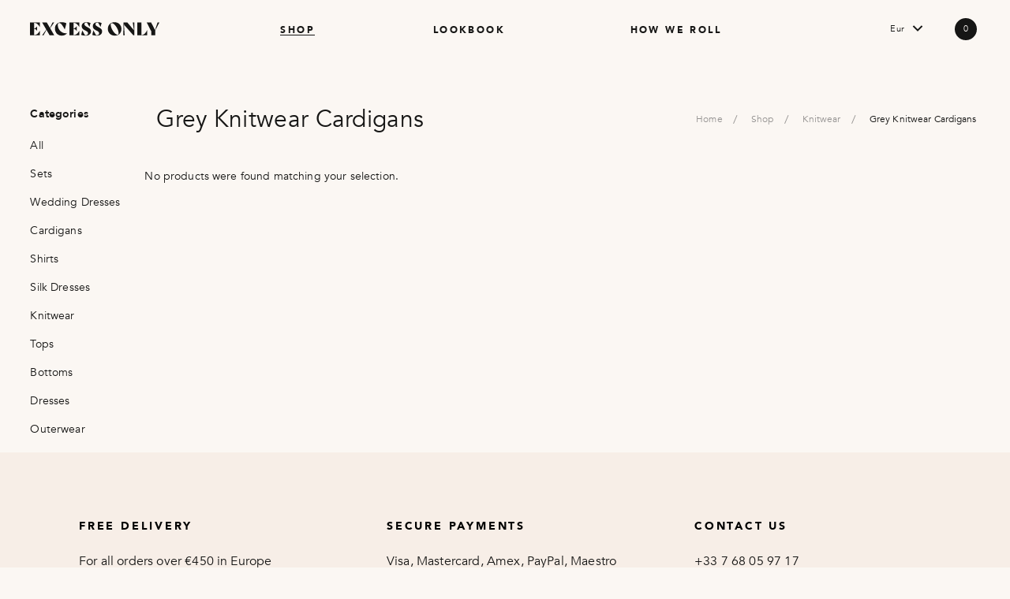

--- FILE ---
content_type: text/html; charset=UTF-8
request_url: https://excess-only.com/product-category/knitwear/grey-knitwear-cardigans/
body_size: 22308
content:
<!DOCTYPE html><html  lang="en-US"><head><script data-no-optimize="1">var litespeed_docref=sessionStorage.getItem("litespeed_docref");litespeed_docref&&(Object.defineProperty(document,"referrer",{get:function(){return litespeed_docref}}),sessionStorage.removeItem("litespeed_docref"));</script> <meta charset="utf-8"><meta name="viewport" content="width=device-width, initial-scale=1.0"><meta name="facebook-domain-verification" content="8g42h5v1hec8wj4e6uwrberuzw8q96"><meta name='robots' content='index, follow, max-image-preview:large, max-snippet:-1, max-video-preview:-1' /><title>Grey Knitwear Cardigans - Excess Only</title><meta name="description" content="Discover all our grey knitwear cardigans at the EXCESS ONLY Online Store | Save the planet, but make it fashion." /><link rel="canonical" href="https://excess-only.com/product-category/knitwear/grey-knitwear-cardigans/" /><meta property="og:locale" content="en_US" /><meta property="og:type" content="article" /><meta property="og:title" content="Grey Knitwear Cardigans - Excess Only" /><meta property="og:description" content="Discover all our grey knitwear cardigans at the EXCESS ONLY Online Store | Save the planet, but make it fashion." /><meta property="og:url" content="https://excess-only.com/product-category/knitwear/grey-knitwear-cardigans/" /><meta property="og:site_name" content="Excess Only" /><meta name="twitter:card" content="summary_large_image" /> <script type="application/ld+json" class="yoast-schema-graph">{"@context":"https://schema.org","@graph":[{"@type":"CollectionPage","@id":"https://excess-only.com/product-category/knitwear/grey-knitwear-cardigans/","url":"https://excess-only.com/product-category/knitwear/grey-knitwear-cardigans/","name":"Grey Knitwear Cardigans - Excess Only","isPartOf":{"@id":"https://excess-only.com/#website"},"description":"Discover all our grey knitwear cardigans at the EXCESS ONLY Online Store | Save the planet, but make it fashion.","breadcrumb":{"@id":"https://excess-only.com/product-category/knitwear/grey-knitwear-cardigans/#breadcrumb"},"inLanguage":"en-US"},{"@type":"BreadcrumbList","@id":"https://excess-only.com/product-category/knitwear/grey-knitwear-cardigans/#breadcrumb","itemListElement":[{"@type":"ListItem","position":1,"name":"Home","item":"https://excess-only.com/"},{"@type":"ListItem","position":2,"name":"Shop","item":"https://excess-only.com/shop/"},{"@type":"ListItem","position":3,"name":"Knitwear","item":"https://excess-only.com/product-category/knitwear/"},{"@type":"ListItem","position":4,"name":"Grey Knitwear Cardigans"}]},{"@type":"WebSite","@id":"https://excess-only.com/#website","url":"https://excess-only.com/","name":"Excess Only","description":"We’re on a mission to tackle fashion’s waste problem and make quality accessible again.","publisher":{"@id":"https://excess-only.com/#organization"},"potentialAction":[{"@type":"SearchAction","target":{"@type":"EntryPoint","urlTemplate":"https://excess-only.com/?s={search_term_string}"},"query-input":{"@type":"PropertyValueSpecification","valueRequired":true,"valueName":"search_term_string"}}],"inLanguage":"en-US"},{"@type":"Organization","@id":"https://excess-only.com/#organization","name":"Excess Only","url":"https://excess-only.com/","logo":{"@type":"ImageObject","inLanguage":"en-US","@id":"https://excess-only.com/#/schema/logo/image/","url":"https://excess-only.com/wp-content/uploads/2022/05/logo.jpg","contentUrl":"https://excess-only.com/wp-content/uploads/2022/05/logo.jpg","width":342,"height":217,"caption":"Excess Only"},"image":{"@id":"https://excess-only.com/#/schema/logo/image/"},"sameAs":["https://www.instagram.com/excess_only/"]}]}</script> <link rel='dns-prefetch' href='//ajax.googleapis.com' /><link rel="alternate" type="application/rss+xml" title="Excess Only &raquo; Grey Knitwear Cardigans Category Feed" href="https://excess-only.com/product-category/knitwear/grey-knitwear-cardigans/feed/" /><link data-optimized="2" rel="stylesheet" href="https://excess-only.com/wp-content/litespeed/css/23bfbff328cf7156935265be7e335be6.css?ver=fe717" /> <script type="litespeed/javascript" data-src="https://ajax.googleapis.com/ajax/libs/jquery/1.12.4/jquery.min.js?ver=1640895937" id="jquery-js"></script> <script id="cookie-law-info-js-extra" type="litespeed/javascript">var Cli_Data={"nn_cookie_ids":[],"cookielist":[],"non_necessary_cookies":[],"ccpaEnabled":"","ccpaRegionBased":"","ccpaBarEnabled":"","strictlyEnabled":["necessary","obligatoire"],"ccpaType":"gdpr","js_blocking":"","custom_integration":"","triggerDomRefresh":"","secure_cookies":""};var cli_cookiebar_settings={"animate_speed_hide":"500","animate_speed_show":"500","background":"#edded2","border":"#b1a6a6c2","border_on":"","button_1_button_colour":"#edded2","button_1_button_hover":"#beb2a8","button_1_link_colour":"#595552","button_1_as_button":"1","button_1_new_win":"","button_2_button_colour":"#333","button_2_button_hover":"#292929","button_2_link_colour":"#444","button_2_as_button":"","button_2_hidebar":"","button_3_button_colour":"#000","button_3_button_hover":"#000000","button_3_link_colour":"#fff","button_3_as_button":"1","button_3_new_win":"","button_4_button_colour":"#000","button_4_button_hover":"#000000","button_4_link_colour":"#595552","button_4_as_button":"","button_7_button_colour":"#61a229","button_7_button_hover":"#4e8221","button_7_link_colour":"#fff","button_7_as_button":"1","button_7_new_win":"","font_family":"inherit","header_fix":"","notify_animate_hide":"1","notify_animate_show":"","notify_div_id":"#cookie-law-info-bar","notify_position_horizontal":"right","notify_position_vertical":"bottom","scroll_close":"","scroll_close_reload":"","accept_close_reload":"","reject_close_reload":"","showagain_tab":"","showagain_background":"#fff","showagain_border":"#000","showagain_div_id":"#cookie-law-info-again","showagain_x_position":"100px","text":"#8a827c","show_once_yn":"","show_once":"10000","logging_on":"","as_popup":"","popup_overlay":"1","bar_heading_text":"","cookie_bar_as":"banner","popup_showagain_position":"bottom-right","widget_position":"left"};var log_object={"ajax_url":"https:\/\/excess-only.com\/wp-admin\/admin-ajax.php"}</script> <script id="wc-add-to-cart-js-extra" type="litespeed/javascript">var wc_add_to_cart_params={"ajax_url":"\/wp-admin\/admin-ajax.php","wc_ajax_url":"\/?wc-ajax=%%endpoint%%","i18n_view_cart":"<div class=\"d-flex justify-content-center align-items-center\"><strong>ADDED TO BAG!<\/strong><span>Checkout<\/span><\/div>","cart_url":"https:\/\/excess-only.com\/cart-2\/","is_cart":"","cart_redirect_after_add":"no"}</script> <script id="woocommerce-js-extra" type="litespeed/javascript">var woocommerce_params={"ajax_url":"\/wp-admin\/admin-ajax.php","wc_ajax_url":"\/?wc-ajax=%%endpoint%%"}</script> <script id="woocommerce-tokenization-form-js-extra" type="litespeed/javascript">var wc_tokenization_form_params={"is_registration_required":"","is_logged_in":""}</script> <script id="actions-js-extra" type="litespeed/javascript">var global={"url":"https:\/\/excess-only.com\/wp-admin\/admin-ajax.php","cat":"614","s":"","template":"https:\/\/excess-only.com\/wp-content\/themes\/sage\/resources","preloader":"<div class=\"lds-ellipsis\"><div><\/div><div><\/div><div><\/div><div><\/div><\/div>"}</script> <link rel="https://api.w.org/" href="https://excess-only.com/wp-json/" /><link rel="alternate" title="JSON" type="application/json" href="https://excess-only.com/wp-json/wp/v2/product_cat/614" /><link rel="EditURI" type="application/rsd+xml" title="RSD" href="https://excess-only.com/xmlrpc.php?rsd" /> <script type="litespeed/javascript">var items=[]</script> <noscript><style>.woocommerce-product-gallery{ opacity: 1 !important; }</style></noscript> <script type="litespeed/javascript">var woocs_is_mobile=0;var woocs_drop_down_view="no";var woocs_current_currency={"name":"EUR","rate":1,"symbol":"&euro;","position":"left_space","is_etalon":1,"hide_cents":1,"decimals":0,"description":"European Euro","flag":"https:\/\/excess-only.com\/wp-content\/plugins\/woocommerce-currency-switcher\/img\/no_flag.png"};var woocs_default_currency={"name":"EUR","rate":1,"symbol":"&euro;","position":"left_space","is_etalon":1,"hide_cents":1,"decimals":0,"description":"European Euro","flag":"https:\/\/excess-only.com\/wp-content\/plugins\/woocommerce-currency-switcher\/img\/no_flag.png"};var woocs_array_of_get='{}';woocs_array_no_cents='["JPY","TWD"]';var woocs_ajaxurl="https://excess-only.com/wp-admin/admin-ajax.php";var woocs_lang_loading="loading";var woocs_shop_is_cached=0</script> <script async="async" type="litespeed/javascript">(function(w,d,s,l,i){w[l]=w[l]||[];w[l].push({'gtm.start':new Date().getTime(),event:'gtm.js'});var f=d.getElementsByTagName(s)[0],j=d.createElement(s),dl=l!='dataLayer'?'&l='+l:'';j.async=!0;j.src='https://www.googletagmanager.com/gtm.js?id='+i+dl;f.parentNode.insertBefore(j,f)})(window,document,'script','dataLayer','GTM-59HVFHG');!function(e){if(!window.pintrk){window.pintrk=function(){window.pintrk.queue.push(Array.prototype.slice.call(arguments))};var n=window.pintrk;n.queue=[],n.version="3.0";var t=document.createElement("script");t.async=!0,t.src=e;var r=document.getElementsByTagName("script")[0];r.parentNode.insertBefore(t,r)}}("https://s.pinimg.com/ct/core.js");pintrk('load','2613384350869');pintrk('page');!function(f,b,e,v,n,t,s){if(f.fbq)return;n=f.fbq=function(){n.callMethod?n.callMethod.apply(n,arguments):n.queue.push(arguments)};if(!f._fbq)f._fbq=n;n.push=n;n.loaded=!0;n.version='2.0';n.queue=[];t=b.createElement(e);t.async=!0;t.src=v;s=b.getElementsByTagName(e)[0];s.parentNode.insertBefore(t,s)}(window,document,'script','https://connect.facebook.net/en_US/fbevents.js');fbq('init','628463380915185');fbq('track','PageView',[]);(function(m,e,t,r,i,k,a){m[i]=m[i]||function(){(m[i].a=m[i].a||[]).push(arguments)};m[i].l=1*new Date();k=e.createElement(t),a=e.getElementsByTagName(t)[0],k.async=1,k.src=r,a.parentNode.insertBefore(k,a)})(window,document,"script","https://mc.yandex.ru/metrika/tag.js","ym");ym(85627078,"init",{clickmap:!0,trackLinks:!0,accurateTrackBounce:!0,webvisor:!0,ecommerce:"dataLayer"})</script> <script type="litespeed/javascript" data-src="https://cdn.jsdelivr.net/npm/jquery.maskedinput@1.4.1/src/jquery.maskedinput.min.js"></script> <meta name="google-site-verification" content="6n20WfI_VEnCsKgKi2YEdsUpouLSFORWaOs3bB8qSj4" /><meta http-equiv="Content-Type" content="text/html; charset=UTF-8"><meta name="msvalidate.01" content="55F0A9D0B45038148869D925954D23A2" /><meta name="yandex-verification" content="04bb202a4d632fa9" /></head><body onload="loaded()" class="tax-product_cat term-grey-knitwear-cardigans term-614 theme-sage/resources woocommerce woocommerce-page woocommerce-no-js app-data index-data archive-data taxonomy-data taxonomy-product_cat-data taxonomy-product_cat-grey-knitwear-cardigans-data currency-eur"><header id="header" class=" header-bg"><div class="header-wrapper"><div itemscope itemtype="https://schema.org/WPHeader"><meta itemprop="headline" content="Excess Only"><meta itemprop="description" content="Excess Only - sustainable fashion brand. We source beautiful excess fabrics from Europe’s to produce eco friendly sustainable clothes."></div><div class="header-container d-flex justify-content-between justify-content-lg-between align-items-center">
<button type="button" class="mob-trigger"><i></i></button><div class="logo"><a href="https://excess-only.com"><img data-lazyloaded="1" src="[data-uri]" data-src="https://excess-only.com/wp-content/themes/sage/resources/assets/all7/img/logo.svg" alt="logo"></a></div><nav class="main-nav"><ul class="d-lg-flex align-items-center"><li class="parent page-active"><a href="https://excess-only.com/shop/">Shop</a><div class="subnav"><div class="subnav-inner"><div class="column"><ul><li><a href="https://excess-only.com/shop/"><span>All</span></a></li><li class="sets "><a href="https://excess-only.com/product-category/sets/">Sets</a></li><li class="wedding-dresses "><a href="https://excess-only.com/product-category/wedding-dresses/">Wedding Dresses</a></li><li class="sustainable-cardigans "><a href="https://excess-only.com/product-category/sustainable-cardigans/">Cardigans</a></li><li class="shirts "><a href="https://excess-only.com/product-category/shirts/">Shirts</a></li><li class="silk-dresses "><a href="https://excess-only.com/product-category/silk-dresses/">Silk Dresses</a></li><li class="knitwear "><a href="https://excess-only.com/product-category/knitwear/">Knitwear</a></li><li class="tops "><a href="https://excess-only.com/product-category/tops/">Tops</a></li><li class="bottoms "><a href="https://excess-only.com/product-category/bottoms/">Bottoms</a></li><li class="dresses "><a href="https://excess-only.com/product-category/dresses/">Dresses</a></li><li class="outerwear "><a href="https://excess-only.com/product-category/outerwear/">Outerwear</a></li><li class="blazers "><a href="https://excess-only.com/product-category/blazers/">Blazers</a></li></ul></div><div class="column column-mob"><h3 class="h-mob">Lookbook</h3><h3>Stories</h3><div class="custom-menu-class"><ul id="menu-stories" class="menu"><li id="menu-item-19958" class="menu-item menu-item-type-post_type menu-item-object-page menu-item-19958"><a href="https://excess-only.com/lb/parisian-vibes/">Parisian vibes</a></li><li id="menu-item-20770" class="menu-item menu-item-type-post_type menu-item-object-page menu-item-20770"><a href="https://excess-only.com/lb/audreys-night/">Audreys night</a></li></ul></div></div><div class="column column-mob"><h3>Events</h3><div class="custom-menu-class"><ul id="menu-events" class="menu"><li id="menu-item-20690" class="menu-item menu-item-type-post_type menu-item-object-page menu-item-20690"><a href="https://excess-only.com/lb/birthday-party/">Birthday party</a></li><li id="menu-item-20691" class="menu-item menu-item-type-post_type menu-item-object-page menu-item-20691"><a href="https://excess-only.com/lb/beach-party/">Beach party</a></li><li id="menu-item-20697" class="menu-item menu-item-type-post_type menu-item-object-page menu-item-20697"><a href="https://excess-only.com/lb/hot-summer-date/">Hot summer date</a></li></ul></div></div></div></div></li><li class="item parent page-look "><a href="https://excess-only.com/lb/">Lookbook</a><div class="subnav"><div class="subnav-inner"><div class="column"><ul><li><a href="https://excess-only.com/shop/"><span>All</span></a></li><li class="sets "><a href="https://excess-only.com/product-category/sets/">Sets</a></li><li class="wedding-dresses "><a href="https://excess-only.com/product-category/wedding-dresses/">Wedding Dresses</a></li><li class="sustainable-cardigans "><a href="https://excess-only.com/product-category/sustainable-cardigans/">Cardigans</a></li><li class="shirts "><a href="https://excess-only.com/product-category/shirts/">Shirts</a></li><li class="silk-dresses "><a href="https://excess-only.com/product-category/silk-dresses/">Silk Dresses</a></li><li class="knitwear "><a href="https://excess-only.com/product-category/knitwear/">Knitwear</a></li><li class="tops "><a href="https://excess-only.com/product-category/tops/">Tops</a></li><li class="bottoms "><a href="https://excess-only.com/product-category/bottoms/">Bottoms</a></li><li class="dresses "><a href="https://excess-only.com/product-category/dresses/">Dresses</a></li><li class="outerwear "><a href="https://excess-only.com/product-category/outerwear/">Outerwear</a></li><li class="blazers "><a href="https://excess-only.com/product-category/blazers/">Blazers</a></li></ul></div><div class="column column-mob"><h3 class="h-mob">Lookbook</h3><h3>Stories</h3><div class="custom-menu-class"><ul id="menu-stories-1" class="menu"><li class="menu-item menu-item-type-post_type menu-item-object-page menu-item-19958"><a href="https://excess-only.com/lb/parisian-vibes/">Parisian vibes</a></li><li class="menu-item menu-item-type-post_type menu-item-object-page menu-item-20770"><a href="https://excess-only.com/lb/audreys-night/">Audreys night</a></li></ul></div></div><div class="column column-mob"><h3>Events</h3><div class="custom-menu-class"><ul id="menu-events-1" class="menu"><li class="menu-item menu-item-type-post_type menu-item-object-page menu-item-20690"><a href="https://excess-only.com/lb/birthday-party/">Birthday party</a></li><li class="menu-item menu-item-type-post_type menu-item-object-page menu-item-20691"><a href="https://excess-only.com/lb/beach-party/">Beach party</a></li><li class="menu-item menu-item-type-post_type menu-item-object-page menu-item-20697"><a href="https://excess-only.com/lb/hot-summer-date/">Hot summer date</a></li></ul></div></div></div></div></li><li class=""><a href="https://excess-only.com/how-we-roll/">How we roll</a></li></ul><div class="menu-info"><ul><li><a href="mailto:only@excess-only.com">only@excess-only.com</a></li><li><strong><a href="https://www.instagram.com/excess_only/">Instagram</a></strong></li></ul></div></nav><div class="meta d-flex justify-content-end align-items-center"><div class="currency dropdown">
<a href="#" class="drop-trigger">EUR</a><ul class="drop-list"><li class=""><a href="?currency=EUR">EUR</a></li><li class=""><a href="?currency=USD">USD</a></li><li class=""><a href="?currency=GBP">GBP</a></li><li class=""><a href="?currency=CHF">CHF</a></li><li class=""><a href="?currency=RUB">RUB</a></li></ul></div><div class="minicart">
<a href="#cartOverlay" class="cart-trigger overlay-trigger">
<em>0</em>
</a>
<a href="/checkout/" class="mob-link-cart">
<em>0</em>
</a></div></div></div></div></header><div class="main page-category"><section id="content"><div class="page-container"><form class="filter-form" action="https://excess-only.com/product-category/knitwear/grey-knitwear-cardigans/"><div class="filter d-none d-lg-block"><div class="filter-scroll"><h3>Categories</h3><ul class="catalog-menu"><li><a href="https://excess-only.com/shop/">All</a></li><li class="">
<a href="https://excess-only.com/product-category/sets/">Sets</a></li><li class="">
<a href="https://excess-only.com/product-category/wedding-dresses/">Wedding Dresses</a><div class="child "><a href="https://excess-only.com/product-category/wedding-dresses/summer-wedding-dress-guest/">Summer Wedding Dresses for Guests</a></div><div class="child "><a href="https://excess-only.com/product-category/wedding-dresses/dresses-for-occasions-weddings/">Occasion Dresses for Weddings</a></div><div class="child "><a href="https://excess-only.com/product-category/wedding-dresses/midi-dresses-for-wedding-guest/">Midi Wedding Guest Dresses</a></div><div class="child "><a href="https://excess-only.com/product-category/wedding-dresses/white-dress-for-wedding/">White Wedding Dresses</a></div><div class="child "><a href="https://excess-only.com/product-category/wedding-dresses/guest-dresses-for-wedding/">Wedding Guest Dresses</a></div><div class="child "><a href="https://excess-only.com/product-category/wedding-dresses/wedding-guest-green-dress/">Green Wedding Guest Dresses</a></div><div class="child "><a href="https://excess-only.com/product-category/wedding-dresses/wedding-dresses-lace/">Lace Wedding Dresses</a></div><div class="child "><a href="https://excess-only.com/product-category/wedding-dresses/emerald-green-dress-for-wedding-guest/">Emerland Green Wedding Guest Dresses</a></div><div class="child "><a href="https://excess-only.com/product-category/wedding-dresses/wedding-dress-with-black-lace/">Wedding Dresses with Black Lace</a></div><div class="child "><a href="https://excess-only.com/product-category/wedding-dresses/sage-green-dresses-for-wedding-guest/">Sage Green Wedding Guest Dresses</a></div><div class="child "><a href="https://excess-only.com/product-category/wedding-dresses/boho-dresses-for-weddings/">Boho Wedding Dresses</a></div><div class="child "><a href="https://excess-only.com/product-category/wedding-dresses/mint-green-dresses-for-wedding-guest/">Mint Green Wedding Guest Dresses</a></div><div class="child "><a href="https://excess-only.com/product-category/wedding-dresses/boho-dresses-for-wedding-guests/">Boho Wedding Guest Dresses</a></div><div class="child "><a href="https://excess-only.com/product-category/wedding-dresses/dark-green-wedding-guest-dresses/">Dark Green Wedding Guest Dresses</a></div><div class="child "><a href="https://excess-only.com/product-category/wedding-dresses/wedding-dress-boho-lace/">Boho Lace Wedding Dresses</a></div><div class="child "><a href="https://excess-only.com/product-category/wedding-dresses/evening-dresses-for-wedding/">Wedding Evening Dresses</a></div><div class="child "><a href="https://excess-only.com/product-category/wedding-dresses/wedding-dresses-black/">Black Wedding Dresses</a></div><div class="child "><a href="https://excess-only.com/product-category/wedding-dresses/navy-dresses-for-wedding-guest/">Navy Wedding Guest Dresses</a></div><div class="child "><a href="https://excess-only.com/product-category/wedding-dresses/black-dress-for-a-wedding-guest/">Black Wedding Guest Dresses</a></div><div class="child "><a href="https://excess-only.com/product-category/wedding-dresses/wedding-dresses-red/">Red Wedding Dresses</a></div><div class="child "><a href="https://excess-only.com/product-category/wedding-dresses/wedding-dress-shorts/">Short Wedding Dresses</a></div><div class="child "><a href="https://excess-only.com/product-category/wedding-dresses/red-dress-guest-wedding/">Red Wedding Guest Dresses</a></div><div class="child "><a href="https://excess-only.com/product-category/wedding-dresses/short-dress-for-wedding-guest/">Short Dresses for Wedding Guest</a></div><div class="child "><a href="https://excess-only.com/product-category/wedding-dresses/pink-dresses-for-a-wedding-guest/">Pink Wedding Guest Dresses</a></div><div class="child "><a href="https://excess-only.com/product-category/wedding-dresses/white-wedding-short-dress/">White Short Dresses for Wedding</a></div><div class="child "><a href="https://excess-only.com/product-category/wedding-dresses/sustainable-wedding-dresses/">Sustainable Wedding Dresses</a></div><div class="child "><a href="https://excess-only.com/product-category/wedding-dresses/simple-dresses-for-a-wedding/">Simple Wedding Dresses</a></div><div class="child "><a href="https://excess-only.com/product-category/wedding-dresses/sustainable-wedding-guest-dresses/">Sustainable Wedding Guest Dresses</a></div></li><li class="">
<a href="https://excess-only.com/product-category/sustainable-cardigans/">Cardigans</a><div class="child "><a href="https://excess-only.com/product-category/sustainable-cardigans/sustainable-long-cardigans/">Sustainable Long Cardigans</a></div></li><li class="">
<a href="https://excess-only.com/product-category/shirts/">Shirts</a></li><li class="">
<a href="https://excess-only.com/product-category/silk-dresses/">Silk Dresses</a><div class="child "><a href="https://excess-only.com/product-category/silk-dresses/silk-dresses-pink/">Silk Dress Pink</a></div><div class="child "><a href="https://excess-only.com/product-category/silk-dresses/silk-satin-dresses/">Silk Satin Dress</a></div><div class="child "><a href="https://excess-only.com/product-category/silk-dresses/silk-yellow-dresses/">Silk Yellow Dress</a></div><div class="child "><a href="https://excess-only.com/product-category/silk-dresses/silky-cowl-neck-dresses/">Silky Cowl Neck Dress</a></div><div class="child "><a href="https://excess-only.com/product-category/silk-dresses/brown-silky-dresses/">Brown Silky Dress</a></div><div class="child "><a href="https://excess-only.com/product-category/silk-dresses/silk-dresses-for-summer/">Silky Summer Dresses</a></div><div class="child "><a href="https://excess-only.com/product-category/silk-dresses/gold-silky-dresses/">Gold Silky Dress</a></div><div class="child "><a href="https://excess-only.com/product-category/silk-dresses/silky-cami-dresses/">Silky Cami Dress</a></div><div class="child "><a href="https://excess-only.com/product-category/silk-dresses/silk-green-dresses/">Silk Green Dress</a></div><div class="child "><a href="https://excess-only.com/product-category/silk-dresses/silk-orange-dresses/">Silk Orange Dress</a></div><div class="child "><a href="https://excess-only.com/product-category/silk-dresses/bodycon-silk-dresses/">Bodycon Silk Dress</a></div><div class="child "><a href="https://excess-only.com/product-category/silk-dresses/silky-emerald-green-dresses/">Silky Emerald Green Dress</a></div><div class="child "><a href="https://excess-only.com/product-category/silk-dresses/silk-purple-dresses/">Silk Purple Dress</a></div><div class="child "><a href="https://excess-only.com/product-category/silk-dresses/silk-evening-dresses/">Silk Evening Dress</a></div><div class="child "><a href="https://excess-only.com/product-category/silk-dresses/dark-green-silk-dresses/">Dark Green Silk Dress</a></div><div class="child "><a href="https://excess-only.com/product-category/silk-dresses/silk-champagne-dresses/">Silk Champagne Dress</a></div><div class="child "><a href="https://excess-only.com/product-category/silk-dresses/silky-party-dresses/">Silky Party Dress</a></div><div class="child "><a href="https://excess-only.com/product-category/silk-dresses/sage-green-silky-dresses/">Sage Green Silky Dress</a></div><div class="child "><a href="https://excess-only.com/product-category/silk-dresses/silky-cream-dresses/">Silky Cream Dress</a></div><div class="child "><a href="https://excess-only.com/product-category/silk-dresses/silk-backless-dresses/">Silk Backless Dress</a></div><div class="child "><a href="https://excess-only.com/product-category/silk-dresses/black-silk-dresses/">Black Silky Dress</a></div><div class="child "><a href="https://excess-only.com/product-category/silk-dresses/lilac-silk-dresses/">Lilac Silk Dress</a></div><div class="child "><a href="https://excess-only.com/product-category/silk-dresses/sustainable-silk-dresses/">Sustainable Silk Dress</a></div><div class="child "><a href="https://excess-only.com/product-category/silk-dresses/silky-white-dresses/">Silky White Dress</a></div><div class="child "><a href="https://excess-only.com/product-category/silk-dresses/slip-silk-dresses/">Slip Dress Silk</a></div><div class="child "><a href="https://excess-only.com/product-category/silk-dresses/red-silk-dresses/">Red Silk Dress</a></div><div class="child "><a href="https://excess-only.com/product-category/silk-dresses/black-slip-silk-dresses/">Black Slip Silk Dress</a></div><div class="child "><a href="https://excess-only.com/product-category/silk-dresses/silk-night-dresses/">Silk Night Dress</a></div><div class="child "><a href="https://excess-only.com/product-category/silk-dresses/silk-white-slip-dresses/">Silk White Slip Dress</a></div><div class="child "><a href="https://excess-only.com/product-category/silk-dresses/silk-blue-dresses/">Silk Blue Dress</a></div><div class="child "><a href="https://excess-only.com/product-category/silk-dresses/silk-maxi-long-dresses/">Silk Maxi, Long Dress</a></div><div class="child "><a href="https://excess-only.com/product-category/silk-dresses/light-blue-silky-dresses/">Light Blue Silky Dress</a></div><div class="child "><a href="https://excess-only.com/product-category/silk-dresses/silk-wrap-dresses/">Silky Wrap Dress</a></div><div class="child "><a href="https://excess-only.com/product-category/silk-dresses/royal-blue-silky-dresses/">Royal Blue Silky Dress</a></div><div class="child "><a href="https://excess-only.com/product-category/silk-dresses/silk-midi-dresses/">Silk Midi Dress</a></div><div class="child "><a href="https://excess-only.com/product-category/silk-dresses/navy-silky-dresses/">Navy Silky Dress</a></div><div class="child "><a href="https://excess-only.com/product-category/silk-dresses/mini-silk-dresses/">Mini Silk Dress</a></div></li><li class="">
<a href="https://excess-only.com/product-category/knitwear/">Knitwear</a><div class="child "><a href="https://excess-only.com/product-category/knitwear/red-knitwear-jumpers/">Red Knitwear Jumper</a></div><div class="child "><a href="https://excess-only.com/product-category/knitwear/blue-knitwear-jumpers/">Blue Knitwear Jumper</a></div><div class="child "><a href="https://excess-only.com/product-category/knitwear/navy-blue-knitwear-jumpers/">Navy Blue Knitwear Jumper</a></div><div class="child "><a href="https://excess-only.com/product-category/knitwear/yellow-knitwear-jumpers/">Yellow Knitwear Jumper</a></div><div class="child "><a href="https://excess-only.com/product-category/knitwear/oversized-knitwear/">Oversized Knitwear</a></div><div class="child "><a href="https://excess-only.com/product-category/knitwear/cardigan-knitwear/">Cardigan Knitwear</a></div><div class="child "><a href="https://excess-only.com/product-category/knitwear/knitwear-dresses/">Knitwear Dresses</a></div><div class="child "><a href="https://excess-only.com/product-category/knitwear/black-knitwear-cardigans/">Black Knitwear Cardigan</a></div><div class="child "><a href="https://excess-only.com/product-category/knitwear/maxi-knitwear-dresses/">Maxi Knitwear Dress</a></div><div class="child active"><a href="https://excess-only.com/product-category/knitwear/grey-knitwear-cardigans/">Grey Knitwear Cardigans</a></div><div class="child "><a href="https://excess-only.com/product-category/knitwear/white-knitwear-dresses/">White Knitwear Dress</a></div><div class="child "><a href="https://excess-only.com/product-category/knitwear/chunky-knitwear/">Chunky Knitwear</a></div><div class="child "><a href="https://excess-only.com/product-category/knitwear/knitwear-jumpers/">Knitwear Jumper</a></div><div class="child "><a href="https://excess-only.com/product-category/knitwear/oversized-knitwear-jumpers/">Oversized Knitwear Jumper</a></div><div class="child "><a href="https://excess-only.com/product-category/knitwear/fine-knitwear-jumpers/">Fine Knitwear Jumpers</a></div><div class="child "><a href="https://excess-only.com/product-category/knitwear/black-knitwear-jumpers/">Black Knitwear Jumper</a></div><div class="child "><a href="https://excess-only.com/product-category/knitwear/white-knitwear-jumpers/">White Knitwear Jumper</a></div><div class="child "><a href="https://excess-only.com/product-category/knitwear/cream-knitwear-jumpers/">Cream Knitwear Jumper</a></div><div class="child "><a href="https://excess-only.com/product-category/knitwear/grey-knitwear-jumpers/">Grey Knitwear Jumper</a></div><div class="child "><a href="https://excess-only.com/product-category/knitwear/pink-knitwear-jumpers/">Pink Knitwear Jumper</a></div></li><li class="">
<a href="https://excess-only.com/product-category/tops/">Tops</a><div class="child "><a href="https://excess-only.com/product-category/tops/silver-tops/">Silver Tops</a></div><div class="child "><a href="https://excess-only.com/product-category/tops/tanks-tops/">Tank Tops</a></div><div class="child "><a href="https://excess-only.com/product-category/tops/white-tank-tops/">White Tank Tops</a></div><div class="child "><a href="https://excess-only.com/product-category/tops/black-tank-tops/">Black Tank Top</a></div><div class="child "><a href="https://excess-only.com/product-category/tops/white-tops/">White Tops</a></div><div class="child "><a href="https://excess-only.com/product-category/tops/crops-tops/">Crop Tops</a></div><div class="child "><a href="https://excess-only.com/product-category/tops/black-tops/">Black Tops</a></div><div class="child "><a href="https://excess-only.com/product-category/tops/white-crop-tops/">White Crop Tops</a></div><div class="child "><a href="https://excess-only.com/product-category/tops/red-tops/">Red Tops</a></div><div class="child "><a href="https://excess-only.com/product-category/tops/cropped-black-tops/">Crop Tops Black</a></div><div class="child "><a href="https://excess-only.com/product-category/tops/green-tops/">Green Tops</a></div><div class="child "><a href="https://excess-only.com/product-category/tops/cropped-long-sleeve-tops/">Cropped Long Sleeve Tops</a></div><div class="child "><a href="https://excess-only.com/product-category/tops/yellow-tops/">Yellow Tops</a></div><div class="child "><a href="https://excess-only.com/product-category/tops/summer-tops/">Summer Tops</a></div><div class="child "><a href="https://excess-only.com/product-category/tops/orange-tops/">Orange Tops</a></div><div class="child "><a href="https://excess-only.com/product-category/tops/tops-evening/">Tops For Evening</a></div><div class="child "><a href="https://excess-only.com/product-category/tops/purple-tops/">Purple Tops</a></div><div class="child "><a href="https://excess-only.com/product-category/tops/party-tops/">Party Tops</a></div><div class="child "><a href="https://excess-only.com/product-category/tops/blue-tops/">Blue Tops</a></div><div class="child "><a href="https://excess-only.com/product-category/tops/stripe-tops/">Striped Tops</a></div><div class="child "><a href="https://excess-only.com/product-category/tops/royal-blue-tops/">Royal Blue Tops</a></div><div class="child "><a href="https://excess-only.com/product-category/tops/sustainable-tops/">Sustainable Tops</a></div><div class="child "><a href="https://excess-only.com/product-category/tops/cobalt-blue-tops/">Cobalt Blue Tops</a></div><div class="child "><a href="https://excess-only.com/product-category/tops/sustainable-crop-tops/">Sustainable Crop Tops</a></div><div class="child "><a href="https://excess-only.com/product-category/tops/light-blue-tops/">Light Blue Tops</a></div><div class="child "><a href="https://excess-only.com/product-category/tops/sustainable-tank-tops/">Sustainable Tank Tops</a></div><div class="child "><a href="https://excess-only.com/product-category/tops/gold-tops/">Gold Tops</a></div></li><li class="">
<a href="https://excess-only.com/product-category/bottoms/">Bottoms</a><div class="child "><a href="https://excess-only.com/product-category/bottoms/skirts/">Skirts</a></div><div class="child "><a href="https://excess-only.com/product-category/bottoms/pants/">Pants</a></div><div class="child "><a href="https://excess-only.com/product-category/bottoms/sustainable-skirts/">Sustainable Skirts</a></div><div class="child "><a href="https://excess-only.com/product-category/bottoms/sustainable-pants/">Sustainable Pants</a></div><div class="child "><a href="https://excess-only.com/product-category/bottoms/sustainable-cargo-pants/">Sustainable Cargo Pants</a></div><div class="child "><a href="https://excess-only.com/product-category/bottoms/sustainable-jeans/">Sustainable Jeans</a></div><div class="child "><a href="https://excess-only.com/product-category/bottoms/sustainable-shorts/">Sustainable Shorts</a></div><div class="child "><a href="https://excess-only.com/product-category/bottoms/shorts/">Shorts</a></div></li><li class="">
<a href="https://excess-only.com/product-category/dresses/">Dresses</a><div class="child "><a href="https://excess-only.com/product-category/dresses/prom-dresses/">Prom Dresses</a></div><div class="child "><a href="https://excess-only.com/product-category/dresses/cocktail-dresses/">Cocktail Dress</a></div><div class="child "><a href="https://excess-only.com/product-category/dresses/night-dresses/">Night Dresses</a></div><div class="child "><a href="https://excess-only.com/product-category/dresses/bodycon-dresses/">Bodycon Dresses</a></div><div class="child "><a href="https://excess-only.com/product-category/dresses/party-dresses/">Party Dresses</a></div><div class="child "><a href="https://excess-only.com/product-category/dresses/midi-bodycon-dress/">Midi Dresses Bodycon</a></div><div class="child "><a href="https://excess-only.com/product-category/dresses/dresses-for-the-summer/">Dresses For Summer</a></div><div class="child "><a href="https://excess-only.com/product-category/dresses/maxi-bodycon-dresses/">Maxi Bodycon Dresses</a></div><div class="child "><a href="https://excess-only.com/product-category/dresses/sustainable-dresses/">Sustainable Dresses</a></div><div class="child "><a href="https://excess-only.com/product-category/dresses/midi-dresses/">Midi Dresses</a></div><div class="child "><a href="https://excess-only.com/product-category/dresses/bodycon-dress-mini/">Bodycon Dress Mini</a></div><div class="child "><a href="https://excess-only.com/product-category/dresses/sustainable-summer-dresses/">Sustainable Summer Dresses</a></div><div class="child "><a href="https://excess-only.com/product-category/dresses/maxi-dresses/">Maxi Dresses</a></div><div class="child "><a href="https://excess-only.com/product-category/dresses/white-dresses-bodycon/">White Bodycon Dress</a></div><div class="child "><a href="https://excess-only.com/product-category/dresses/sustainable-midi-dresses/">Sustainable Midi Dress</a></div><div class="child "><a href="https://excess-only.com/product-category/dresses/mini-dresses/">Mini Dress</a></div><div class="child "><a href="https://excess-only.com/product-category/dresses/sustainable-maxi-dresses/">Sustainable Maxi Dress</a></div><div class="child "><a href="https://excess-only.com/product-category/dresses/black-dresses/">Black Dresses</a></div><div class="child "><a href="https://excess-only.com/product-category/dresses/sustainable-party-dresses/">Sustainable Party Dresses</a></div><div class="child "><a href="https://excess-only.com/product-category/dresses/white-dresses/">White Dresses</a></div><div class="child "><a href="https://excess-only.com/product-category/dresses/sustainable-evening-dresses/">Sustainable Evening Dresses</a></div><div class="child "><a href="https://excess-only.com/product-category/dresses/red-dresses/">Red Dresses</a></div><div class="child "><a href="https://excess-only.com/product-category/dresses/sustainable-mini-dresses/">Sustainable Mini Dress</a></div><div class="child "><a href="https://excess-only.com/product-category/dresses/blue-dresses/">Blue Dress</a></div><div class="child "><a href="https://excess-only.com/product-category/dresses/sustainable-slip-dresses/">Sustainable Slip Dress</a></div><div class="child "><a href="https://excess-only.com/product-category/dresses/green-dresses/">Green Dresses</a></div><div class="child "><a href="https://excess-only.com/product-category/dresses/sustainable-white-dresses/">Sustainable White Dress</a></div><div class="child "><a href="https://excess-only.com/product-category/dresses/emerald-green-dresses/">Emerald Green Dresses</a></div><div class="child "><a href="https://excess-only.com/product-category/dresses/sustainable-black-dresses/">Sustainable Black Dress</a></div><div class="child "><a href="https://excess-only.com/product-category/dresses/sage-green-dresses/">Sage Green Dresses</a></div><div class="child "><a href="https://excess-only.com/product-category/dresses/sustainable-wrap-dresses/">Sustainable Wrap Dress</a></div><div class="child "><a href="https://excess-only.com/product-category/dresses/dress-for-an-occasion/">Occasion Dresses</a></div><div class="child "><a href="https://excess-only.com/product-category/dresses/sustainable-satin-dresses/">Sustainable Satin Dress</a></div><div class="child "><a href="https://excess-only.com/product-category/dresses/evening-dresses/">Evening Dresses</a></div></li><li class="">
<a href="https://excess-only.com/product-category/outerwear/">Outerwear</a><div class="child "><a href="https://excess-only.com/product-category/outerwear/sustainable-leather-jackets/">Sustainable Leather Jackets</a></div><div class="child "><a href="https://excess-only.com/product-category/outerwear/sustainable-puffer-jacket/">Sustainable Puffer Jacket</a></div><div class="child "><a href="https://excess-only.com/product-category/outerwear/leathers-jackets/">Leather Jackets</a></div><div class="child "><a href="https://excess-only.com/product-category/outerwear/women-coats/">Women's Coats</a></div><div class="child "><a href="https://excess-only.com/product-category/outerwear/coats-for-women-winter/">Women's Coats Winter</a></div><div class="child "><a href="https://excess-only.com/product-category/outerwear/trench-coats-women/">Women's Trench Coat</a></div><div class="child "><a href="https://excess-only.com/product-category/outerwear/womens-wool-coats/">Women's Coats Wool</a></div><div class="child "><a href="https://excess-only.com/product-category/outerwear/wool-trench-coats/">Wool Trench Coat</a></div><div class="child "><a href="https://excess-only.com/product-category/outerwear/sustainable-outerwear/">Sustainable Outerwear</a></div><div class="child "><a href="https://excess-only.com/product-category/outerwear/sustainable-coats/">Sustainable Coats</a></div><div class="child "><a href="https://excess-only.com/product-category/outerwear/sustainable-winter-coats/">Sustainable Winter Coats</a></div><div class="child "><a href="https://excess-only.com/product-category/outerwear/sustainable-trench-coat/">Sustainable Trench Coat</a></div><div class="child "><a href="https://excess-only.com/product-category/outerwear/sustainable-wool-coat/">Sustainable Wool Coat</a></div><div class="child "><a href="https://excess-only.com/product-category/outerwear/sustainable-jackets/">Sustainable Jackets</a></div></li><li class="">
<a href="https://excess-only.com/product-category/blazers/">Blazers</a><div class="child "><a href="https://excess-only.com/product-category/blazers/black-blazers/">Black Blazers</a></div><div class="child "><a href="https://excess-only.com/product-category/blazers/womens-leather-blazers/">Leather Blazers</a></div><div class="child "><a href="https://excess-only.com/product-category/blazers/sustainable-blazer/">Sustainable Blazer</a></div></li></ul><h3>Materials</h3><ul><li><span><a href="https://excess-only.com/shop/">All</a></span></li><li class=""><a href="https://excess-only.com/material/cashmere/">Cashmere</a></li><li class=""><a href="https://excess-only.com/material/cotton-blend/">Cotton blend</a></li><li class=""><a href="https://excess-only.com/material/tweed/">Tweed</a></li><li class=""><a href="https://excess-only.com/material/alpaca/">Alpaca</a></li><li class=""><a href="https://excess-only.com/material/viscose/">Viscose</a></li><li class=""><a href="https://excess-only.com/material/mohair-2/">Mohair</a></li><li class=""><a href="https://excess-only.com/material/wool/">Wool</a></li><li class=""><a href="https://excess-only.com/material/leather/">Leather</a></li><li class=""><a href="https://excess-only.com/material/silk/">Silk</a></li><li class=""><a href="https://excess-only.com/material/cotton/">Cotton</a></li></ul></div></div>
<input type="hidden" name="filter" value="1 "></form><div class="category-wrapper woocommerce main-block"><div class="category-wrapper-header"><nav class="breadcrumbs"><div id="breadcrumbs"><span><span><a href="https://excess-only.com/">Home</a></span>  <span><a href="https://excess-only.com/shop/">Shop</a></span>  <span><a href="https://excess-only.com/product-category/knitwear/">Knitwear</a></span>  <span class="breadcrumb_last" aria-current="page">Grey Knitwear Cardigans</span></span></div></nav><h1>Grey Knitwear Cardigans <span class="tag-link-holder"><a href="#" class="tag-link"></a></span></h1><div class="tags-line"><div class="list-item "></div><div class="list-item "><div class="child "><a href="https://excess-only.com/product-category/wedding-dresses/summer-wedding-dress-guest/" class="link">Summer Wedding Dresses for Guests</a><a href="https://excess-only.com/product-category/wedding-dresses/" class="back-filter">Wedding Dresses</a></div><div class="child "><a href="https://excess-only.com/product-category/wedding-dresses/dresses-for-occasions-weddings/" class="link">Occasion Dresses for Weddings</a><a href="https://excess-only.com/product-category/wedding-dresses/" class="back-filter">Wedding Dresses</a></div><div class="child "><a href="https://excess-only.com/product-category/wedding-dresses/midi-dresses-for-wedding-guest/" class="link">Midi Wedding Guest Dresses</a><a href="https://excess-only.com/product-category/wedding-dresses/" class="back-filter">Wedding Dresses</a></div><div class="child "><a href="https://excess-only.com/product-category/wedding-dresses/white-dress-for-wedding/" class="link">White Wedding Dresses</a><a href="https://excess-only.com/product-category/wedding-dresses/" class="back-filter">Wedding Dresses</a></div><div class="child "><a href="https://excess-only.com/product-category/wedding-dresses/guest-dresses-for-wedding/" class="link">Wedding Guest Dresses</a><a href="https://excess-only.com/product-category/wedding-dresses/" class="back-filter">Wedding Dresses</a></div><div class="child "><a href="https://excess-only.com/product-category/wedding-dresses/wedding-guest-green-dress/" class="link">Green Wedding Guest Dresses</a><a href="https://excess-only.com/product-category/wedding-dresses/" class="back-filter">Wedding Dresses</a></div><div class="child "><a href="https://excess-only.com/product-category/wedding-dresses/wedding-dresses-lace/" class="link">Lace Wedding Dresses</a><a href="https://excess-only.com/product-category/wedding-dresses/" class="back-filter">Wedding Dresses</a></div><div class="child "><a href="https://excess-only.com/product-category/wedding-dresses/emerald-green-dress-for-wedding-guest/" class="link">Emerland Green Wedding Guest Dresses</a><a href="https://excess-only.com/product-category/wedding-dresses/" class="back-filter">Wedding Dresses</a></div><div class="child "><a href="https://excess-only.com/product-category/wedding-dresses/wedding-dress-with-black-lace/" class="link">Wedding Dresses with Black Lace</a><a href="https://excess-only.com/product-category/wedding-dresses/" class="back-filter">Wedding Dresses</a></div><div class="child "><a href="https://excess-only.com/product-category/wedding-dresses/sage-green-dresses-for-wedding-guest/" class="link">Sage Green Wedding Guest Dresses</a><a href="https://excess-only.com/product-category/wedding-dresses/" class="back-filter">Wedding Dresses</a></div><div class="child "><a href="https://excess-only.com/product-category/wedding-dresses/boho-dresses-for-weddings/" class="link">Boho Wedding Dresses</a><a href="https://excess-only.com/product-category/wedding-dresses/" class="back-filter">Wedding Dresses</a></div><div class="child "><a href="https://excess-only.com/product-category/wedding-dresses/mint-green-dresses-for-wedding-guest/" class="link">Mint Green Wedding Guest Dresses</a><a href="https://excess-only.com/product-category/wedding-dresses/" class="back-filter">Wedding Dresses</a></div><div class="child "><a href="https://excess-only.com/product-category/wedding-dresses/boho-dresses-for-wedding-guests/" class="link">Boho Wedding Guest Dresses</a><a href="https://excess-only.com/product-category/wedding-dresses/" class="back-filter">Wedding Dresses</a></div><div class="child "><a href="https://excess-only.com/product-category/wedding-dresses/dark-green-wedding-guest-dresses/" class="link">Dark Green Wedding Guest Dresses</a><a href="https://excess-only.com/product-category/wedding-dresses/" class="back-filter">Wedding Dresses</a></div><div class="child "><a href="https://excess-only.com/product-category/wedding-dresses/wedding-dress-boho-lace/" class="link">Boho Lace Wedding Dresses</a><a href="https://excess-only.com/product-category/wedding-dresses/" class="back-filter">Wedding Dresses</a></div><div class="child "><a href="https://excess-only.com/product-category/wedding-dresses/evening-dresses-for-wedding/" class="link">Wedding Evening Dresses</a><a href="https://excess-only.com/product-category/wedding-dresses/" class="back-filter">Wedding Dresses</a></div><div class="child "><a href="https://excess-only.com/product-category/wedding-dresses/wedding-dresses-black/" class="link">Black Wedding Dresses</a><a href="https://excess-only.com/product-category/wedding-dresses/" class="back-filter">Wedding Dresses</a></div><div class="child "><a href="https://excess-only.com/product-category/wedding-dresses/navy-dresses-for-wedding-guest/" class="link">Navy Wedding Guest Dresses</a><a href="https://excess-only.com/product-category/wedding-dresses/" class="back-filter">Wedding Dresses</a></div><div class="child "><a href="https://excess-only.com/product-category/wedding-dresses/black-dress-for-a-wedding-guest/" class="link">Black Wedding Guest Dresses</a><a href="https://excess-only.com/product-category/wedding-dresses/" class="back-filter">Wedding Dresses</a></div><div class="child "><a href="https://excess-only.com/product-category/wedding-dresses/wedding-dresses-red/" class="link">Red Wedding Dresses</a><a href="https://excess-only.com/product-category/wedding-dresses/" class="back-filter">Wedding Dresses</a></div><div class="child "><a href="https://excess-only.com/product-category/wedding-dresses/wedding-dress-shorts/" class="link">Short Wedding Dresses</a><a href="https://excess-only.com/product-category/wedding-dresses/" class="back-filter">Wedding Dresses</a></div><div class="child "><a href="https://excess-only.com/product-category/wedding-dresses/red-dress-guest-wedding/" class="link">Red Wedding Guest Dresses</a><a href="https://excess-only.com/product-category/wedding-dresses/" class="back-filter">Wedding Dresses</a></div><div class="child "><a href="https://excess-only.com/product-category/wedding-dresses/short-dress-for-wedding-guest/" class="link">Short Dresses for Wedding Guest</a><a href="https://excess-only.com/product-category/wedding-dresses/" class="back-filter">Wedding Dresses</a></div><div class="child "><a href="https://excess-only.com/product-category/wedding-dresses/pink-dresses-for-a-wedding-guest/" class="link">Pink Wedding Guest Dresses</a><a href="https://excess-only.com/product-category/wedding-dresses/" class="back-filter">Wedding Dresses</a></div><div class="child "><a href="https://excess-only.com/product-category/wedding-dresses/white-wedding-short-dress/" class="link">White Short Dresses for Wedding</a><a href="https://excess-only.com/product-category/wedding-dresses/" class="back-filter">Wedding Dresses</a></div><div class="child "><a href="https://excess-only.com/product-category/wedding-dresses/sustainable-wedding-dresses/" class="link">Sustainable Wedding Dresses</a><a href="https://excess-only.com/product-category/wedding-dresses/" class="back-filter">Wedding Dresses</a></div><div class="child "><a href="https://excess-only.com/product-category/wedding-dresses/simple-dresses-for-a-wedding/" class="link">Simple Wedding Dresses</a><a href="https://excess-only.com/product-category/wedding-dresses/" class="back-filter">Wedding Dresses</a></div><div class="child "><a href="https://excess-only.com/product-category/wedding-dresses/sustainable-wedding-guest-dresses/" class="link">Sustainable Wedding Guest Dresses</a><a href="https://excess-only.com/product-category/wedding-dresses/" class="back-filter">Wedding Dresses</a></div></div><div class="list-item "><div class="child "><a href="https://excess-only.com/product-category/sustainable-cardigans/sustainable-long-cardigans/" class="link">Sustainable Long Cardigans</a><a href="https://excess-only.com/product-category/sustainable-cardigans/" class="back-filter">Cardigans</a></div></div><div class="list-item "></div><div class="list-item "><div class="child "><a href="https://excess-only.com/product-category/silk-dresses/silk-dresses-pink/" class="link">Silk Dress Pink</a><a href="https://excess-only.com/product-category/silk-dresses/" class="back-filter">Silk Dresses</a></div><div class="child "><a href="https://excess-only.com/product-category/silk-dresses/silk-satin-dresses/" class="link">Silk Satin Dress</a><a href="https://excess-only.com/product-category/silk-dresses/" class="back-filter">Silk Dresses</a></div><div class="child "><a href="https://excess-only.com/product-category/silk-dresses/silk-yellow-dresses/" class="link">Silk Yellow Dress</a><a href="https://excess-only.com/product-category/silk-dresses/" class="back-filter">Silk Dresses</a></div><div class="child "><a href="https://excess-only.com/product-category/silk-dresses/silky-cowl-neck-dresses/" class="link">Silky Cowl Neck Dress</a><a href="https://excess-only.com/product-category/silk-dresses/" class="back-filter">Silk Dresses</a></div><div class="child "><a href="https://excess-only.com/product-category/silk-dresses/brown-silky-dresses/" class="link">Brown Silky Dress</a><a href="https://excess-only.com/product-category/silk-dresses/" class="back-filter">Silk Dresses</a></div><div class="child "><a href="https://excess-only.com/product-category/silk-dresses/silk-dresses-for-summer/" class="link">Silky Summer Dresses</a><a href="https://excess-only.com/product-category/silk-dresses/" class="back-filter">Silk Dresses</a></div><div class="child "><a href="https://excess-only.com/product-category/silk-dresses/gold-silky-dresses/" class="link">Gold Silky Dress</a><a href="https://excess-only.com/product-category/silk-dresses/" class="back-filter">Silk Dresses</a></div><div class="child "><a href="https://excess-only.com/product-category/silk-dresses/silky-cami-dresses/" class="link">Silky Cami Dress</a><a href="https://excess-only.com/product-category/silk-dresses/" class="back-filter">Silk Dresses</a></div><div class="child "><a href="https://excess-only.com/product-category/silk-dresses/silk-green-dresses/" class="link">Silk Green Dress</a><a href="https://excess-only.com/product-category/silk-dresses/" class="back-filter">Silk Dresses</a></div><div class="child "><a href="https://excess-only.com/product-category/silk-dresses/silk-orange-dresses/" class="link">Silk Orange Dress</a><a href="https://excess-only.com/product-category/silk-dresses/" class="back-filter">Silk Dresses</a></div><div class="child "><a href="https://excess-only.com/product-category/silk-dresses/bodycon-silk-dresses/" class="link">Bodycon Silk Dress</a><a href="https://excess-only.com/product-category/silk-dresses/" class="back-filter">Silk Dresses</a></div><div class="child "><a href="https://excess-only.com/product-category/silk-dresses/silky-emerald-green-dresses/" class="link">Silky Emerald Green Dress</a><a href="https://excess-only.com/product-category/silk-dresses/" class="back-filter">Silk Dresses</a></div><div class="child "><a href="https://excess-only.com/product-category/silk-dresses/silk-purple-dresses/" class="link">Silk Purple Dress</a><a href="https://excess-only.com/product-category/silk-dresses/" class="back-filter">Silk Dresses</a></div><div class="child "><a href="https://excess-only.com/product-category/silk-dresses/silk-evening-dresses/" class="link">Silk Evening Dress</a><a href="https://excess-only.com/product-category/silk-dresses/" class="back-filter">Silk Dresses</a></div><div class="child "><a href="https://excess-only.com/product-category/silk-dresses/dark-green-silk-dresses/" class="link">Dark Green Silk Dress</a><a href="https://excess-only.com/product-category/silk-dresses/" class="back-filter">Silk Dresses</a></div><div class="child "><a href="https://excess-only.com/product-category/silk-dresses/silk-champagne-dresses/" class="link">Silk Champagne Dress</a><a href="https://excess-only.com/product-category/silk-dresses/" class="back-filter">Silk Dresses</a></div><div class="child "><a href="https://excess-only.com/product-category/silk-dresses/silky-party-dresses/" class="link">Silky Party Dress</a><a href="https://excess-only.com/product-category/silk-dresses/" class="back-filter">Silk Dresses</a></div><div class="child "><a href="https://excess-only.com/product-category/silk-dresses/sage-green-silky-dresses/" class="link">Sage Green Silky Dress</a><a href="https://excess-only.com/product-category/silk-dresses/" class="back-filter">Silk Dresses</a></div><div class="child "><a href="https://excess-only.com/product-category/silk-dresses/silky-cream-dresses/" class="link">Silky Cream Dress</a><a href="https://excess-only.com/product-category/silk-dresses/" class="back-filter">Silk Dresses</a></div><div class="child "><a href="https://excess-only.com/product-category/silk-dresses/silk-backless-dresses/" class="link">Silk Backless Dress</a><a href="https://excess-only.com/product-category/silk-dresses/" class="back-filter">Silk Dresses</a></div><div class="child "><a href="https://excess-only.com/product-category/silk-dresses/black-silk-dresses/" class="link">Black Silky Dress</a><a href="https://excess-only.com/product-category/silk-dresses/" class="back-filter">Silk Dresses</a></div><div class="child "><a href="https://excess-only.com/product-category/silk-dresses/lilac-silk-dresses/" class="link">Lilac Silk Dress</a><a href="https://excess-only.com/product-category/silk-dresses/" class="back-filter">Silk Dresses</a></div><div class="child "><a href="https://excess-only.com/product-category/silk-dresses/sustainable-silk-dresses/" class="link">Sustainable Silk Dress</a><a href="https://excess-only.com/product-category/silk-dresses/" class="back-filter">Silk Dresses</a></div><div class="child "><a href="https://excess-only.com/product-category/silk-dresses/silky-white-dresses/" class="link">Silky White Dress</a><a href="https://excess-only.com/product-category/silk-dresses/" class="back-filter">Silk Dresses</a></div><div class="child "><a href="https://excess-only.com/product-category/silk-dresses/slip-silk-dresses/" class="link">Slip Dress Silk</a><a href="https://excess-only.com/product-category/silk-dresses/" class="back-filter">Silk Dresses</a></div><div class="child "><a href="https://excess-only.com/product-category/silk-dresses/red-silk-dresses/" class="link">Red Silk Dress</a><a href="https://excess-only.com/product-category/silk-dresses/" class="back-filter">Silk Dresses</a></div><div class="child "><a href="https://excess-only.com/product-category/silk-dresses/black-slip-silk-dresses/" class="link">Black Slip Silk Dress</a><a href="https://excess-only.com/product-category/silk-dresses/" class="back-filter">Silk Dresses</a></div><div class="child "><a href="https://excess-only.com/product-category/silk-dresses/silk-night-dresses/" class="link">Silk Night Dress</a><a href="https://excess-only.com/product-category/silk-dresses/" class="back-filter">Silk Dresses</a></div><div class="child "><a href="https://excess-only.com/product-category/silk-dresses/silk-white-slip-dresses/" class="link">Silk White Slip Dress</a><a href="https://excess-only.com/product-category/silk-dresses/" class="back-filter">Silk Dresses</a></div><div class="child "><a href="https://excess-only.com/product-category/silk-dresses/silk-blue-dresses/" class="link">Silk Blue Dress</a><a href="https://excess-only.com/product-category/silk-dresses/" class="back-filter">Silk Dresses</a></div><div class="child "><a href="https://excess-only.com/product-category/silk-dresses/silk-maxi-long-dresses/" class="link">Silk Maxi, Long Dress</a><a href="https://excess-only.com/product-category/silk-dresses/" class="back-filter">Silk Dresses</a></div><div class="child "><a href="https://excess-only.com/product-category/silk-dresses/light-blue-silky-dresses/" class="link">Light Blue Silky Dress</a><a href="https://excess-only.com/product-category/silk-dresses/" class="back-filter">Silk Dresses</a></div><div class="child "><a href="https://excess-only.com/product-category/silk-dresses/silk-wrap-dresses/" class="link">Silky Wrap Dress</a><a href="https://excess-only.com/product-category/silk-dresses/" class="back-filter">Silk Dresses</a></div><div class="child "><a href="https://excess-only.com/product-category/silk-dresses/royal-blue-silky-dresses/" class="link">Royal Blue Silky Dress</a><a href="https://excess-only.com/product-category/silk-dresses/" class="back-filter">Silk Dresses</a></div><div class="child "><a href="https://excess-only.com/product-category/silk-dresses/silk-midi-dresses/" class="link">Silk Midi Dress</a><a href="https://excess-only.com/product-category/silk-dresses/" class="back-filter">Silk Dresses</a></div><div class="child "><a href="https://excess-only.com/product-category/silk-dresses/navy-silky-dresses/" class="link">Navy Silky Dress</a><a href="https://excess-only.com/product-category/silk-dresses/" class="back-filter">Silk Dresses</a></div><div class="child "><a href="https://excess-only.com/product-category/silk-dresses/mini-silk-dresses/" class="link">Mini Silk Dress</a><a href="https://excess-only.com/product-category/silk-dresses/" class="back-filter">Silk Dresses</a></div></div><div class="list-item "><div class="child "><a href="https://excess-only.com/product-category/knitwear/red-knitwear-jumpers/" class="link">Red Knitwear Jumper</a><a href="https://excess-only.com/product-category/knitwear/" class="back-filter">Knitwear</a></div><div class="child "><a href="https://excess-only.com/product-category/knitwear/blue-knitwear-jumpers/" class="link">Blue Knitwear Jumper</a><a href="https://excess-only.com/product-category/knitwear/" class="back-filter">Knitwear</a></div><div class="child "><a href="https://excess-only.com/product-category/knitwear/navy-blue-knitwear-jumpers/" class="link">Navy Blue Knitwear Jumper</a><a href="https://excess-only.com/product-category/knitwear/" class="back-filter">Knitwear</a></div><div class="child "><a href="https://excess-only.com/product-category/knitwear/yellow-knitwear-jumpers/" class="link">Yellow Knitwear Jumper</a><a href="https://excess-only.com/product-category/knitwear/" class="back-filter">Knitwear</a></div><div class="child "><a href="https://excess-only.com/product-category/knitwear/oversized-knitwear/" class="link">Oversized Knitwear</a><a href="https://excess-only.com/product-category/knitwear/" class="back-filter">Knitwear</a></div><div class="child "><a href="https://excess-only.com/product-category/knitwear/cardigan-knitwear/" class="link">Cardigan Knitwear</a><a href="https://excess-only.com/product-category/knitwear/" class="back-filter">Knitwear</a></div><div class="child "><a href="https://excess-only.com/product-category/knitwear/knitwear-dresses/" class="link">Knitwear Dresses</a><a href="https://excess-only.com/product-category/knitwear/" class="back-filter">Knitwear</a></div><div class="child "><a href="https://excess-only.com/product-category/knitwear/black-knitwear-cardigans/" class="link">Black Knitwear Cardigan</a><a href="https://excess-only.com/product-category/knitwear/" class="back-filter">Knitwear</a></div><div class="child "><a href="https://excess-only.com/product-category/knitwear/maxi-knitwear-dresses/" class="link">Maxi Knitwear Dress</a><a href="https://excess-only.com/product-category/knitwear/" class="back-filter">Knitwear</a></div><div class="child active"><a href="https://excess-only.com/product-category/knitwear/grey-knitwear-cardigans/" class="link">Grey Knitwear Cardigans</a><a href="https://excess-only.com/product-category/knitwear/" class="back-filter">Knitwear</a></div><div class="child "><a href="https://excess-only.com/product-category/knitwear/white-knitwear-dresses/" class="link">White Knitwear Dress</a><a href="https://excess-only.com/product-category/knitwear/" class="back-filter">Knitwear</a></div><div class="child "><a href="https://excess-only.com/product-category/knitwear/chunky-knitwear/" class="link">Chunky Knitwear</a><a href="https://excess-only.com/product-category/knitwear/" class="back-filter">Knitwear</a></div><div class="child "><a href="https://excess-only.com/product-category/knitwear/knitwear-jumpers/" class="link">Knitwear Jumper</a><a href="https://excess-only.com/product-category/knitwear/" class="back-filter">Knitwear</a></div><div class="child "><a href="https://excess-only.com/product-category/knitwear/oversized-knitwear-jumpers/" class="link">Oversized Knitwear Jumper</a><a href="https://excess-only.com/product-category/knitwear/" class="back-filter">Knitwear</a></div><div class="child "><a href="https://excess-only.com/product-category/knitwear/fine-knitwear-jumpers/" class="link">Fine Knitwear Jumpers</a><a href="https://excess-only.com/product-category/knitwear/" class="back-filter">Knitwear</a></div><div class="child "><a href="https://excess-only.com/product-category/knitwear/black-knitwear-jumpers/" class="link">Black Knitwear Jumper</a><a href="https://excess-only.com/product-category/knitwear/" class="back-filter">Knitwear</a></div><div class="child "><a href="https://excess-only.com/product-category/knitwear/white-knitwear-jumpers/" class="link">White Knitwear Jumper</a><a href="https://excess-only.com/product-category/knitwear/" class="back-filter">Knitwear</a></div><div class="child "><a href="https://excess-only.com/product-category/knitwear/cream-knitwear-jumpers/" class="link">Cream Knitwear Jumper</a><a href="https://excess-only.com/product-category/knitwear/" class="back-filter">Knitwear</a></div><div class="child "><a href="https://excess-only.com/product-category/knitwear/grey-knitwear-jumpers/" class="link">Grey Knitwear Jumper</a><a href="https://excess-only.com/product-category/knitwear/" class="back-filter">Knitwear</a></div><div class="child "><a href="https://excess-only.com/product-category/knitwear/pink-knitwear-jumpers/" class="link">Pink Knitwear Jumper</a><a href="https://excess-only.com/product-category/knitwear/" class="back-filter">Knitwear</a></div></div><div class="list-item "><div class="child "><a href="https://excess-only.com/product-category/tops/silver-tops/" class="link">Silver Tops</a><a href="https://excess-only.com/product-category/tops/" class="back-filter">Tops</a></div><div class="child "><a href="https://excess-only.com/product-category/tops/tanks-tops/" class="link">Tank Tops</a><a href="https://excess-only.com/product-category/tops/" class="back-filter">Tops</a></div><div class="child "><a href="https://excess-only.com/product-category/tops/white-tank-tops/" class="link">White Tank Tops</a><a href="https://excess-only.com/product-category/tops/" class="back-filter">Tops</a></div><div class="child "><a href="https://excess-only.com/product-category/tops/black-tank-tops/" class="link">Black Tank Top</a><a href="https://excess-only.com/product-category/tops/" class="back-filter">Tops</a></div><div class="child "><a href="https://excess-only.com/product-category/tops/white-tops/" class="link">White Tops</a><a href="https://excess-only.com/product-category/tops/" class="back-filter">Tops</a></div><div class="child "><a href="https://excess-only.com/product-category/tops/crops-tops/" class="link">Crop Tops</a><a href="https://excess-only.com/product-category/tops/" class="back-filter">Tops</a></div><div class="child "><a href="https://excess-only.com/product-category/tops/black-tops/" class="link">Black Tops</a><a href="https://excess-only.com/product-category/tops/" class="back-filter">Tops</a></div><div class="child "><a href="https://excess-only.com/product-category/tops/white-crop-tops/" class="link">White Crop Tops</a><a href="https://excess-only.com/product-category/tops/" class="back-filter">Tops</a></div><div class="child "><a href="https://excess-only.com/product-category/tops/red-tops/" class="link">Red Tops</a><a href="https://excess-only.com/product-category/tops/" class="back-filter">Tops</a></div><div class="child "><a href="https://excess-only.com/product-category/tops/cropped-black-tops/" class="link">Crop Tops Black</a><a href="https://excess-only.com/product-category/tops/" class="back-filter">Tops</a></div><div class="child "><a href="https://excess-only.com/product-category/tops/green-tops/" class="link">Green Tops</a><a href="https://excess-only.com/product-category/tops/" class="back-filter">Tops</a></div><div class="child "><a href="https://excess-only.com/product-category/tops/cropped-long-sleeve-tops/" class="link">Cropped Long Sleeve Tops</a><a href="https://excess-only.com/product-category/tops/" class="back-filter">Tops</a></div><div class="child "><a href="https://excess-only.com/product-category/tops/yellow-tops/" class="link">Yellow Tops</a><a href="https://excess-only.com/product-category/tops/" class="back-filter">Tops</a></div><div class="child "><a href="https://excess-only.com/product-category/tops/summer-tops/" class="link">Summer Tops</a><a href="https://excess-only.com/product-category/tops/" class="back-filter">Tops</a></div><div class="child "><a href="https://excess-only.com/product-category/tops/orange-tops/" class="link">Orange Tops</a><a href="https://excess-only.com/product-category/tops/" class="back-filter">Tops</a></div><div class="child "><a href="https://excess-only.com/product-category/tops/tops-evening/" class="link">Tops For Evening</a><a href="https://excess-only.com/product-category/tops/" class="back-filter">Tops</a></div><div class="child "><a href="https://excess-only.com/product-category/tops/purple-tops/" class="link">Purple Tops</a><a href="https://excess-only.com/product-category/tops/" class="back-filter">Tops</a></div><div class="child "><a href="https://excess-only.com/product-category/tops/party-tops/" class="link">Party Tops</a><a href="https://excess-only.com/product-category/tops/" class="back-filter">Tops</a></div><div class="child "><a href="https://excess-only.com/product-category/tops/blue-tops/" class="link">Blue Tops</a><a href="https://excess-only.com/product-category/tops/" class="back-filter">Tops</a></div><div class="child "><a href="https://excess-only.com/product-category/tops/stripe-tops/" class="link">Striped Tops</a><a href="https://excess-only.com/product-category/tops/" class="back-filter">Tops</a></div><div class="child "><a href="https://excess-only.com/product-category/tops/royal-blue-tops/" class="link">Royal Blue Tops</a><a href="https://excess-only.com/product-category/tops/" class="back-filter">Tops</a></div><div class="child "><a href="https://excess-only.com/product-category/tops/sustainable-tops/" class="link">Sustainable Tops</a><a href="https://excess-only.com/product-category/tops/" class="back-filter">Tops</a></div><div class="child "><a href="https://excess-only.com/product-category/tops/cobalt-blue-tops/" class="link">Cobalt Blue Tops</a><a href="https://excess-only.com/product-category/tops/" class="back-filter">Tops</a></div><div class="child "><a href="https://excess-only.com/product-category/tops/sustainable-crop-tops/" class="link">Sustainable Crop Tops</a><a href="https://excess-only.com/product-category/tops/" class="back-filter">Tops</a></div><div class="child "><a href="https://excess-only.com/product-category/tops/light-blue-tops/" class="link">Light Blue Tops</a><a href="https://excess-only.com/product-category/tops/" class="back-filter">Tops</a></div><div class="child "><a href="https://excess-only.com/product-category/tops/sustainable-tank-tops/" class="link">Sustainable Tank Tops</a><a href="https://excess-only.com/product-category/tops/" class="back-filter">Tops</a></div><div class="child "><a href="https://excess-only.com/product-category/tops/gold-tops/" class="link">Gold Tops</a><a href="https://excess-only.com/product-category/tops/" class="back-filter">Tops</a></div></div><div class="list-item "><div class="child "><a href="https://excess-only.com/product-category/bottoms/skirts/" class="link">Skirts</a><a href="https://excess-only.com/product-category/bottoms/" class="back-filter">Bottoms</a></div><div class="child "><a href="https://excess-only.com/product-category/bottoms/pants/" class="link">Pants</a><a href="https://excess-only.com/product-category/bottoms/" class="back-filter">Bottoms</a></div><div class="child "><a href="https://excess-only.com/product-category/bottoms/sustainable-skirts/" class="link">Sustainable Skirts</a><a href="https://excess-only.com/product-category/bottoms/" class="back-filter">Bottoms</a></div><div class="child "><a href="https://excess-only.com/product-category/bottoms/sustainable-pants/" class="link">Sustainable Pants</a><a href="https://excess-only.com/product-category/bottoms/" class="back-filter">Bottoms</a></div><div class="child "><a href="https://excess-only.com/product-category/bottoms/sustainable-cargo-pants/" class="link">Sustainable Cargo Pants</a><a href="https://excess-only.com/product-category/bottoms/" class="back-filter">Bottoms</a></div><div class="child "><a href="https://excess-only.com/product-category/bottoms/sustainable-jeans/" class="link">Sustainable Jeans</a><a href="https://excess-only.com/product-category/bottoms/" class="back-filter">Bottoms</a></div><div class="child "><a href="https://excess-only.com/product-category/bottoms/sustainable-shorts/" class="link">Sustainable Shorts</a><a href="https://excess-only.com/product-category/bottoms/" class="back-filter">Bottoms</a></div><div class="child "><a href="https://excess-only.com/product-category/bottoms/shorts/" class="link">Shorts</a><a href="https://excess-only.com/product-category/bottoms/" class="back-filter">Bottoms</a></div></div><div class="list-item "><div class="child "><a href="https://excess-only.com/product-category/dresses/prom-dresses/" class="link">Prom Dresses</a><a href="https://excess-only.com/product-category/dresses/" class="back-filter">Dresses</a></div><div class="child "><a href="https://excess-only.com/product-category/dresses/cocktail-dresses/" class="link">Cocktail Dress</a><a href="https://excess-only.com/product-category/dresses/" class="back-filter">Dresses</a></div><div class="child "><a href="https://excess-only.com/product-category/dresses/night-dresses/" class="link">Night Dresses</a><a href="https://excess-only.com/product-category/dresses/" class="back-filter">Dresses</a></div><div class="child "><a href="https://excess-only.com/product-category/dresses/bodycon-dresses/" class="link">Bodycon Dresses</a><a href="https://excess-only.com/product-category/dresses/" class="back-filter">Dresses</a></div><div class="child "><a href="https://excess-only.com/product-category/dresses/party-dresses/" class="link">Party Dresses</a><a href="https://excess-only.com/product-category/dresses/" class="back-filter">Dresses</a></div><div class="child "><a href="https://excess-only.com/product-category/dresses/midi-bodycon-dress/" class="link">Midi Dresses Bodycon</a><a href="https://excess-only.com/product-category/dresses/" class="back-filter">Dresses</a></div><div class="child "><a href="https://excess-only.com/product-category/dresses/dresses-for-the-summer/" class="link">Dresses For Summer</a><a href="https://excess-only.com/product-category/dresses/" class="back-filter">Dresses</a></div><div class="child "><a href="https://excess-only.com/product-category/dresses/maxi-bodycon-dresses/" class="link">Maxi Bodycon Dresses</a><a href="https://excess-only.com/product-category/dresses/" class="back-filter">Dresses</a></div><div class="child "><a href="https://excess-only.com/product-category/dresses/sustainable-dresses/" class="link">Sustainable Dresses</a><a href="https://excess-only.com/product-category/dresses/" class="back-filter">Dresses</a></div><div class="child "><a href="https://excess-only.com/product-category/dresses/midi-dresses/" class="link">Midi Dresses</a><a href="https://excess-only.com/product-category/dresses/" class="back-filter">Dresses</a></div><div class="child "><a href="https://excess-only.com/product-category/dresses/bodycon-dress-mini/" class="link">Bodycon Dress Mini</a><a href="https://excess-only.com/product-category/dresses/" class="back-filter">Dresses</a></div><div class="child "><a href="https://excess-only.com/product-category/dresses/sustainable-summer-dresses/" class="link">Sustainable Summer Dresses</a><a href="https://excess-only.com/product-category/dresses/" class="back-filter">Dresses</a></div><div class="child "><a href="https://excess-only.com/product-category/dresses/maxi-dresses/" class="link">Maxi Dresses</a><a href="https://excess-only.com/product-category/dresses/" class="back-filter">Dresses</a></div><div class="child "><a href="https://excess-only.com/product-category/dresses/white-dresses-bodycon/" class="link">White Bodycon Dress</a><a href="https://excess-only.com/product-category/dresses/" class="back-filter">Dresses</a></div><div class="child "><a href="https://excess-only.com/product-category/dresses/sustainable-midi-dresses/" class="link">Sustainable Midi Dress</a><a href="https://excess-only.com/product-category/dresses/" class="back-filter">Dresses</a></div><div class="child "><a href="https://excess-only.com/product-category/dresses/mini-dresses/" class="link">Mini Dress</a><a href="https://excess-only.com/product-category/dresses/" class="back-filter">Dresses</a></div><div class="child "><a href="https://excess-only.com/product-category/dresses/sustainable-maxi-dresses/" class="link">Sustainable Maxi Dress</a><a href="https://excess-only.com/product-category/dresses/" class="back-filter">Dresses</a></div><div class="child "><a href="https://excess-only.com/product-category/dresses/black-dresses/" class="link">Black Dresses</a><a href="https://excess-only.com/product-category/dresses/" class="back-filter">Dresses</a></div><div class="child "><a href="https://excess-only.com/product-category/dresses/sustainable-party-dresses/" class="link">Sustainable Party Dresses</a><a href="https://excess-only.com/product-category/dresses/" class="back-filter">Dresses</a></div><div class="child "><a href="https://excess-only.com/product-category/dresses/white-dresses/" class="link">White Dresses</a><a href="https://excess-only.com/product-category/dresses/" class="back-filter">Dresses</a></div><div class="child "><a href="https://excess-only.com/product-category/dresses/sustainable-evening-dresses/" class="link">Sustainable Evening Dresses</a><a href="https://excess-only.com/product-category/dresses/" class="back-filter">Dresses</a></div><div class="child "><a href="https://excess-only.com/product-category/dresses/red-dresses/" class="link">Red Dresses</a><a href="https://excess-only.com/product-category/dresses/" class="back-filter">Dresses</a></div><div class="child "><a href="https://excess-only.com/product-category/dresses/sustainable-mini-dresses/" class="link">Sustainable Mini Dress</a><a href="https://excess-only.com/product-category/dresses/" class="back-filter">Dresses</a></div><div class="child "><a href="https://excess-only.com/product-category/dresses/blue-dresses/" class="link">Blue Dress</a><a href="https://excess-only.com/product-category/dresses/" class="back-filter">Dresses</a></div><div class="child "><a href="https://excess-only.com/product-category/dresses/sustainable-slip-dresses/" class="link">Sustainable Slip Dress</a><a href="https://excess-only.com/product-category/dresses/" class="back-filter">Dresses</a></div><div class="child "><a href="https://excess-only.com/product-category/dresses/green-dresses/" class="link">Green Dresses</a><a href="https://excess-only.com/product-category/dresses/" class="back-filter">Dresses</a></div><div class="child "><a href="https://excess-only.com/product-category/dresses/sustainable-white-dresses/" class="link">Sustainable White Dress</a><a href="https://excess-only.com/product-category/dresses/" class="back-filter">Dresses</a></div><div class="child "><a href="https://excess-only.com/product-category/dresses/emerald-green-dresses/" class="link">Emerald Green Dresses</a><a href="https://excess-only.com/product-category/dresses/" class="back-filter">Dresses</a></div><div class="child "><a href="https://excess-only.com/product-category/dresses/sustainable-black-dresses/" class="link">Sustainable Black Dress</a><a href="https://excess-only.com/product-category/dresses/" class="back-filter">Dresses</a></div><div class="child "><a href="https://excess-only.com/product-category/dresses/sage-green-dresses/" class="link">Sage Green Dresses</a><a href="https://excess-only.com/product-category/dresses/" class="back-filter">Dresses</a></div><div class="child "><a href="https://excess-only.com/product-category/dresses/sustainable-wrap-dresses/" class="link">Sustainable Wrap Dress</a><a href="https://excess-only.com/product-category/dresses/" class="back-filter">Dresses</a></div><div class="child "><a href="https://excess-only.com/product-category/dresses/dress-for-an-occasion/" class="link">Occasion Dresses</a><a href="https://excess-only.com/product-category/dresses/" class="back-filter">Dresses</a></div><div class="child "><a href="https://excess-only.com/product-category/dresses/sustainable-satin-dresses/" class="link">Sustainable Satin Dress</a><a href="https://excess-only.com/product-category/dresses/" class="back-filter">Dresses</a></div><div class="child "><a href="https://excess-only.com/product-category/dresses/evening-dresses/" class="link">Evening Dresses</a><a href="https://excess-only.com/product-category/dresses/" class="back-filter">Dresses</a></div></div><div class="list-item "><div class="child "><a href="https://excess-only.com/product-category/outerwear/sustainable-leather-jackets/" class="link">Sustainable Leather Jackets</a><a href="https://excess-only.com/product-category/outerwear/" class="back-filter">Outerwear</a></div><div class="child "><a href="https://excess-only.com/product-category/outerwear/sustainable-puffer-jacket/" class="link">Sustainable Puffer Jacket</a><a href="https://excess-only.com/product-category/outerwear/" class="back-filter">Outerwear</a></div><div class="child "><a href="https://excess-only.com/product-category/outerwear/leathers-jackets/" class="link">Leather Jackets</a><a href="https://excess-only.com/product-category/outerwear/" class="back-filter">Outerwear</a></div><div class="child "><a href="https://excess-only.com/product-category/outerwear/women-coats/" class="link">Women's Coats</a><a href="https://excess-only.com/product-category/outerwear/" class="back-filter">Outerwear</a></div><div class="child "><a href="https://excess-only.com/product-category/outerwear/coats-for-women-winter/" class="link">Women's Coats Winter</a><a href="https://excess-only.com/product-category/outerwear/" class="back-filter">Outerwear</a></div><div class="child "><a href="https://excess-only.com/product-category/outerwear/trench-coats-women/" class="link">Women's Trench Coat</a><a href="https://excess-only.com/product-category/outerwear/" class="back-filter">Outerwear</a></div><div class="child "><a href="https://excess-only.com/product-category/outerwear/womens-wool-coats/" class="link">Women's Coats Wool</a><a href="https://excess-only.com/product-category/outerwear/" class="back-filter">Outerwear</a></div><div class="child "><a href="https://excess-only.com/product-category/outerwear/wool-trench-coats/" class="link">Wool Trench Coat</a><a href="https://excess-only.com/product-category/outerwear/" class="back-filter">Outerwear</a></div><div class="child "><a href="https://excess-only.com/product-category/outerwear/sustainable-outerwear/" class="link">Sustainable Outerwear</a><a href="https://excess-only.com/product-category/outerwear/" class="back-filter">Outerwear</a></div><div class="child "><a href="https://excess-only.com/product-category/outerwear/sustainable-coats/" class="link">Sustainable Coats</a><a href="https://excess-only.com/product-category/outerwear/" class="back-filter">Outerwear</a></div><div class="child "><a href="https://excess-only.com/product-category/outerwear/sustainable-winter-coats/" class="link">Sustainable Winter Coats</a><a href="https://excess-only.com/product-category/outerwear/" class="back-filter">Outerwear</a></div><div class="child "><a href="https://excess-only.com/product-category/outerwear/sustainable-trench-coat/" class="link">Sustainable Trench Coat</a><a href="https://excess-only.com/product-category/outerwear/" class="back-filter">Outerwear</a></div><div class="child "><a href="https://excess-only.com/product-category/outerwear/sustainable-wool-coat/" class="link">Sustainable Wool Coat</a><a href="https://excess-only.com/product-category/outerwear/" class="back-filter">Outerwear</a></div><div class="child "><a href="https://excess-only.com/product-category/outerwear/sustainable-jackets/" class="link">Sustainable Jackets</a><a href="https://excess-only.com/product-category/outerwear/" class="back-filter">Outerwear</a></div></div><div class="list-item "><div class="child "><a href="https://excess-only.com/product-category/blazers/black-blazers/" class="link">Black Blazers</a><a href="https://excess-only.com/product-category/blazers/" class="back-filter">Blazers</a></div><div class="child "><a href="https://excess-only.com/product-category/blazers/womens-leather-blazers/" class="link">Leather Blazers</a><a href="https://excess-only.com/product-category/blazers/" class="back-filter">Blazers</a></div><div class="child "><a href="https://excess-only.com/product-category/blazers/sustainable-blazer/" class="link">Sustainable Blazer</a><a href="https://excess-only.com/product-category/blazers/" class="back-filter">Blazers</a></div></div></div></div><div class="products-list"><div class="d-flex flex-wrap justify-content-between filter-area"><div class="woocommerce-no-products-found"><div class="woocommerce-info">
No products were found matching your selection.</div></div></div></div><div class="add-desc category-wrapper-header"></div></div></div></section> <script type="litespeed/javascript" data-src="https://unpkg.com/imagesloaded@4/imagesloaded.pkgd.min.js"></script> <script type="litespeed/javascript" data-src="https://unpkg.com/masonry-layout@4/dist/masonry.pkgd.min.js"></script> <script type="litespeed/javascript">var $grid=$(".image-grid").masonry({itemSelector:".grid-item",columnWidth:".grid-sizer",percentPosition:!0,});$grid.imagesLoaded().progress(function(){$grid.masonry("layout")})</script> <footer id="footer"><div class="footer-container"><div class="footer-info"><div class="row justify-content-between"><div class="widget_text col-md-4"><strong>Free Delivery</strong><div class="textwidget custom-html-widget"><p><span>For all orders over</span> <span>€450 in Europe</span></p></div></div><div class="widget_text col-md-4"><strong>Secure Payments</strong><div class="textwidget custom-html-widget"><p><span>Visa, Mastercard, Amex,</span> <span>PayPal, Maestro</span></p></div></div><div class="widget_text col-md-4"><strong>Contact Us</strong><div class="textwidget custom-html-widget"><p>
<a href="tel:+33768059717">+33 7 68 05 97 17</a><br>
<a href="mailto:only@excess-only.com" class="mail-link">only@excess-only.com</a>&nbsp;|&nbsp;<a href="https://www.instagram.com/excess_only/?hl=en">Instagram</a></p></div></div></div></div><div class="footer-nav"><div class="row justify-content-between"><div class="col-md-4"><button type="button">Legal &#038; Cookies</button><ul id="menu-legal-cookies" class=""><li id="menu-item-12448" class="menu-item menu-item-type-post_type menu-item-object-page menu-item-12448"><a href="https://excess-only.com/privacy-policy/">Privacy Policy</a></li></ul></div><div class="col-md-4"><button type="button">Help is Here</button><ul id="menu-help-is-here" class=""><li id="menu-item-11520" class="menu-item menu-item-type-post_type menu-item-object-page menu-item-11520"><a href="https://excess-only.com/ordering/">Ordering</a></li><li id="menu-item-11518" class="menu-item menu-item-type-post_type menu-item-object-page menu-item-11518"><a href="https://excess-only.com/shipping-information/">Shipping Information</a></li><li id="menu-item-11519" class="menu-item menu-item-type-post_type menu-item-object-page menu-item-11519"><a href="https://excess-only.com/returns-exchanges/">Returns &#038; Exchanges</a></li></ul></div><div class="col-md-4"><button type="button">Excess Only</button><ul id="menu-excess-only" class=""><li id="menu-item-11521" class="menu-item menu-item-type-post_type menu-item-object-page menu-item-11521"><a href="https://excess-only.com/contact-us/">Contact Us</a></li><li id="menu-item-11524" class="menu-item menu-item-type-custom menu-item-object-custom menu-item-11524"><a href="https://www.instagram.com/excess_only/?hl=en">Instagram</a></li><li id="menu-item-11523" class="menu-item menu-item-type-post_type menu-item-object-page menu-item-11523"><a href="https://excess-only.com/newsletter-2/">Newsletter</a></li><li id="menu-item-11522" class="menu-item menu-item-type-post_type menu-item-object-page menu-item-11522"><a href="https://excess-only.com/sustainable-mission/">Sustainable Mission</a></li></ul></div></div></div><p class="copyright" itemscope itemtype="https://schema.org/WPFooter"><span itemprop="copyrightYear" style="display:none;">&copy; 2026 Excess Only</span></p></div></footer> <script type="litespeed/javascript">$=jQuery</script> <script type="litespeed/javascript">$('.newsletter_form button').on("click",function(){var mail=$('#email').val();pintrk('track','lead',{lead_type:'Newsletter',email:mail,})})</script> </div><div id="cookie-law-info-bar" data-nosnippet="true"><span><p>This website uses cookies to improve your experience. We'll assume you're ok with this, but you can opt-out if you wish.</p><div class="text-center"><a role='button' class="cli_settings_button">Cookie settings</a><a role='button' data-cli_action="accept" id="cookie_action_close_header" class="medium cli-plugin-button cli-plugin-main-button cookie_action_close_header cli_action_button wt-cli-accept-btn">ACCEPT</a></div></span></div><div id="cookie-law-info-again" data-nosnippet="true"><span id="cookie_hdr_showagain">Privacy &amp; Cookies Policy</span></div><div class="cli-modal" data-nosnippet="true" id="cliSettingsPopup" tabindex="-1" role="dialog" aria-labelledby="cliSettingsPopup" aria-hidden="true"><div class="cli-modal-dialog" role="document"><div class="cli-modal-content cli-bar-popup">
<button type="button" class="cli-modal-close" id="cliModalClose">
<svg class="" viewBox="0 0 24 24"><path d="M19 6.41l-1.41-1.41-5.59 5.59-5.59-5.59-1.41 1.41 5.59 5.59-5.59 5.59 1.41 1.41 5.59-5.59 5.59 5.59 1.41-1.41-5.59-5.59z"></path><path d="M0 0h24v24h-24z" fill="none"></path></svg>
<span class="wt-cli-sr-only">Close</span>
</button><div class="cli-modal-body"><div class="cli-container-fluid cli-tab-container"><div class="cli-row"><div class="cli-col-12 cli-align-items-stretch cli-px-0"><div class="cli-privacy-overview"><h4>Privacy Overview</h4><div class="cli-privacy-content"><div class="cli-privacy-content-text">This website uses cookies to improve your experience while you navigate through the website. Out of these cookies, the cookies that are categorized as necessary are stored on your browser as they are essential for the working of basic functionalities of the website. We also use third-party cookies that help us analyze and understand how you use this website. These cookies will be stored in your browser only with your consent. You also have the option to opt-out of these cookies. But opting out of some of these cookies may have an effect on your browsing experience.</div></div>
<a class="cli-privacy-readmore" aria-label="Show more" role="button" data-readmore-text="Show more" data-readless-text="Show less"></a></div></div><div class="cli-col-12 cli-align-items-stretch cli-px-0 cli-tab-section-container"><div class="cli-tab-section"><div class="cli-tab-header">
<a role="button" tabindex="0" class="cli-nav-link cli-settings-mobile" data-target="necessary" data-toggle="cli-toggle-tab">
Necessary							</a><div class="wt-cli-necessary-checkbox">
<input type="checkbox" class="cli-user-preference-checkbox"  id="wt-cli-checkbox-necessary" data-id="checkbox-necessary" checked="checked"  />
<label class="form-check-label" for="wt-cli-checkbox-necessary">Necessary</label></div>
<span class="cli-necessary-caption">Always Enabled</span></div><div class="cli-tab-content"><div class="cli-tab-pane cli-fade" data-id="necessary"><div class="wt-cli-cookie-description">
Necessary cookies are absolutely essential for the website to function properly. This category only includes cookies that ensures basic functionalities and security features of the website. These cookies do not store any personal information.</div></div></div></div><div class="cli-tab-section"><div class="cli-tab-header">
<a role="button" tabindex="0" class="cli-nav-link cli-settings-mobile" data-target="non-necessary" data-toggle="cli-toggle-tab">
Non-necessary							</a><div class="cli-switch">
<input type="checkbox" id="wt-cli-checkbox-non-necessary" class="cli-user-preference-checkbox"  data-id="checkbox-non-necessary" checked='checked' />
<label for="wt-cli-checkbox-non-necessary" class="cli-slider" data-cli-enable="Enabled" data-cli-disable="Disabled"><span class="wt-cli-sr-only">Non-necessary</span></label></div></div><div class="cli-tab-content"><div class="cli-tab-pane cli-fade" data-id="non-necessary"><div class="wt-cli-cookie-description">
Any cookies that may not be particularly necessary for the website to function and is used specifically to collect user personal data via analytics, ads, other embedded contents are termed as non-necessary cookies. It is mandatory to procure user consent prior to running these cookies on your website.</div></div></div></div></div></div></div></div><div class="cli-modal-footer"><div class="wt-cli-element cli-container-fluid cli-tab-container"><div class="cli-row"><div class="cli-col-12 cli-align-items-stretch cli-px-0"><div class="cli-tab-footer wt-cli-privacy-overview-actions">
<a id="wt-cli-privacy-save-btn" role="button" tabindex="0" data-cli-action="accept" class="wt-cli-privacy-btn cli_setting_save_button wt-cli-privacy-accept-btn cli-btn">SAVE &amp; ACCEPT</a></div></div></div></div></div></div></div></div><div class="cli-modal-backdrop cli-fade cli-settings-overlay"></div><div class="cli-modal-backdrop cli-fade cli-popupbar-overlay"></div>
 <script type="litespeed/javascript">var currency='EUR';currency=$('.currency .drop-trigger').text();if(currency==''||currency==undefined){$('.woocommerce-Price-currencySymbol').each(function(){currency=$(this).text()})}
if(currency=='$'){currency='USD'}
if(currency=='€'){currency='EUR'}</script> <script type="litespeed/javascript">dataLayer.push({ecommerce:null});var new_items=[];var items3=[];var n=1;var url='/product-category/knitwear/grey-knitwear-cardigans/';for(var i=0;i<items.length;i++){var it=items[i];it.item_list_name=url;it.item_list_id=url;it.index=n;new_items.push(it);var cat=it.item_category;if(it.item_category2!=''&&it.item_category2!=undefined){cat+='/'+it.item_category2}
var z={'name':it.item_name,'id':it.item_id,'price':it.price,'category':cat,'list':it.item_list_name,'dimension1':'0','position':n};items3.push(z);n++}
dataLayer.push({'event':'view_item_list','ecommerce':{'customer_id':0,'items':new_items}});window.dataLayer=window.dataLayer||[];dataLayer.push({ecommerce:null});dataLayer.push({'ecommerce':{'currencyCode':currency,'impressions':items3},'event':'gtm-ee-event','gtm-ee-event-category':'Enhanced Ecommerce','gtm-ee-event-action':'Product Impressions','gtm-ee-event-non-interaction':'True',});function UpdateItemList(){dataLayer.push({ecommerce:null});var new_items=[];var items3=[];var n=1;var url='/product-category/knitwear/grey-knitwear-cardigans/';for(var i=0;i<items.length;i++){var it=items[i];it.item_list_name=url;it.item_list_id=url;it.index=n;new_items.push(it);var cat=it.item_category;if(it.item_category2!=''&&it.item_category2!=undefined){cat+='/'+it.item_category2}
var z={'name':it.item_name,'id':it.item_id,'price':it.price,'category':cat,'list':it.item_list_name,'dimension1':'0','position':n};items3.push(z);n++}
dataLayer.push({'event':'view_item_list','ecommerce':{'customer_id':0,'items':new_items}});window.dataLayer=window.dataLayer||[];dataLayer.push({ecommerce:null});dataLayer.push({'ecommerce':{'currencyCode':currency,'impressions':items3},'event':'gtm-ee-event','gtm-ee-event-category':'Enhanced Ecommerce','gtm-ee-event-action':'Product Impressions','gtm-ee-event-non-interaction':'True',})}</script> <script type="litespeed/javascript">$('button.single_add_to_cart_button').click(function(){var name=$('.product-title:nth-of-type(1) h1:nth-of-type(1)').text();var price=$('.product-title:nth-of-type(1) .variants.price').text();var obj=$(this);var color='';var size='';$('.product-colors input').each(function(){if($(this).prop("checked")==!0){color=$(this).attr("data-name")}});$('.product-sizes-wrapper input').each(function(){if($(this).prop("checked")==!0){size=$(this).attr("data-name")}});pintrk('track','AddToCart',{value:obj.attr('data-product_id'),order_quantity:1,currency:currency,product_id:obj.attr('data-product_id'),variation_id:obj.attr('data-variation_id'),product_name:name,product_price:price,product_color:color,product_size:size});fbq('track','AddToCart',{'content_ids':obj.attr('data-product_id'),'currency':currency,'value':price,"content_type":"product","contents":{'quantity':1,'product_color':color,'product_size':size},"content_name":name})})</script> <noscript>
<img height="1" width="1" style="display:none;" alt=""
src="https://ct.pinterest.com/v3/?tid=2613384350869&event=AddToCart&ed[value]=10.00&ed[order_quantity]=2&noscript=1"/>
</noscript> <script type="litespeed/javascript">pintrk('track','viewcategory',{'product_name':'knitwear'})</script> <noscript>
<img height="1" width="1" style="display:none;" alt=""
src="https://ct.pinterest.com/v3/?tid=2613384350869&event=checkout&noscript=1"/>
</noscript> <script type="litespeed/javascript">pintrk('track','pagevisit')</script> <script type="litespeed/javascript">$(document).ready(function(){var i=1;$('.products-list .item').each(function(){$(this).attr("data-index",i);i++})});$('.products-list .item').click(function(){var productObj=$(this)
dataLayer.push({ecommerce:null});dataLayer.push({'event':'select_item','ecommerce':{'customer_id':0,'items':[{'item_name':productObj.data('name'),'item_id':productObj.data('id'),'item_category':productObj.data('category'),'item_category2':productObj.data('category_2'),'quantity':1,'price':productObj.data('price'),'item_list_name':'/product-category/knitwear/grey-knitwear-cardigans/','item_list_id':'/product-category/knitwear/grey-knitwear-cardigans/','index':productObj.data('index')}]}});window.dataLayer=window.dataLayer||[];dataLayer.push({ecommerce:null});var cat=productObj.data('category');if(productObj.data('category_2')!=''&&productObj.data('category_2')!=undefined){cat+='/'+productObj.data('category_2')}
dataLayer.push({'ecommerce':{'currencyCode':currency,'click':{'actionField':{'list':'/product-category/knitwear/grey-knitwear-cardigans/'},'products':[{'name':productObj.data('name'),'id':productObj.data('id'),'price':productObj.data('price'),'category':cat,'dimension1':0,'position':productObj.data('index')}]}},'event':'gtm-ee-event','gtm-ee-event-category':'Enhanced Ecommerce','gtm-ee-event-action':'Product Clicks','gtm-ee-event-non-interaction':'False',})})
function UpdateAfterFilter(){$('.products-list .item').click(function(){var productObj=$(this)
dataLayer.push({ecommerce:null});dataLayer.push({'event':'select_item','ecommerce':{'customer_id':0,'items':[{'item_name':productObj.data('name'),'item_id':productObj.data('id'),'item_category':productObj.data('category'),'item_category2':productObj.data('category_2'),'quantity':1,'price':productObj.data('price'),'item_list_name':'/product-category/knitwear/grey-knitwear-cardigans/','item_list_id':'/product-category/knitwear/grey-knitwear-cardigans/','index':productObj.data('index')}]}});window.dataLayer=window.dataLayer||[];dataLayer.push({ecommerce:null});var cat=productObj.data('category');if(productObj.data('category_2')!=''&&productObj.data('category_2')!=undefined){cat+='/'+productObj.data('category_2')}
dataLayer.push({'ecommerce':{'currencyCode':currency,'click':{'actionField':{'list':'/product-category/knitwear/grey-knitwear-cardigans/'},'products':[{'name':productObj.data('name'),'id':productObj.data('id'),'price':productObj.data('price'),'category':cat,'dimension1':0,'position':productObj.data('index')}]}},'event':'gtm-ee-event','gtm-ee-event-category':'Enhanced Ecommerce','gtm-ee-event-action':'Product Clicks','gtm-ee-event-non-interaction':'False',})})}</script> <script type="litespeed/javascript">$(document).on('gtm-add-to_cart',function(e,obj){console.log(obj)
dataLayer.push({ecommerce:null});dataLayer.push({'event':'add_to_cart','ecommerce':{'customer_id':0,'items':[{'item_name':obj.name,'item_id':obj.id,'quantity':1,'price':obj.price,'size':obj.size,'color':obj.color}]}});var cat=$('#content').attr("data-category");var cat2=$('#content').attr("data-category2");window.dataLayer=window.dataLayer||[];dataLayer.push({ecommerce:null});if(cat2!=''&&cat2!=undefined){cat+='/'+cat2}
dataLayer.push({'ecommerce':{'currencyCode':currency,'add':{'products':[{'name':obj.name,'id':obj.id,'price':obj.price,'category':cat,'dimension1':0,'quantity':1,'brand':obj.size,'variant':obj.color}]}},'event':'gtm-ee-event','gtm-ee-event-category':'Enhanced Ecommerce','gtm-ee-event-action':'Adding a Product to a Shopping Cart','gtm-ee-event-non-interaction':'False',})})</script> <script type="litespeed/javascript">$(document).on('gtm-remove_item',function(e,obj){console.log(obj);dataLayer.push({ecommerce:null});dataLayer.push({'event':'remove_from_cart','ecommerce':{'customer_id':0,'items':[{'item_name':obj.id,'item_id':obj.name.product_id,'quantity':obj.quantity,}]}});var cat=$('#del-link'+obj.id).attr("data-cat");var cat2=$('#del-link'+obj.id).attr("data-cat2");if(cat2!=''&&cat2!=undefined){cat+='/'+cat2}
window.dataLayer=window.dataLayer||[];dataLayer.push({ecommerce:null});var p=$('#del-link'+obj.id).attr("data-price");dataLayer.push({'ecommerce':{'currencyCode':currency,'remove':{'products':[{'name':obj.id,'id':obj.name.product_id,'price':p,'category':cat,'dimension1':0,'quantity':obj.quantity,'brand':obj.size,'variant':obj.name.color}]}},'event':'gtm-ee-event','gtm-ee-event-category':'Enhanced Ecommerce','gtm-ee-event-action':'Removing a Product from a Shopping Cart','gtm-ee-event-non-interaction':'False',});console.log(dataLayer);console.log("TEST 111")})</script> <script type="litespeed/javascript">(function(){var c=document.body.className;c=c.replace(/woocommerce-no-js/,'woocommerce-js');document.body.className=c})()</script> <script id="wcpa-frontend-js-extra" type="litespeed/javascript">var wcpa_global_vars={"wc_currency_symbol":"\u20ac","wc_thousand_sep":",","wc_price_decimals":"0","wc_decimal_sep":".","price_format":"%1$s\u00a0%2$s","wc_currency_pos":"left","date_format":"F j, Y","date_format_js":"MMMM D, YYYY","time_format":"g:i a","time_format_js":"h:mm a","use_sumo":"","start_of_week":"1","today":{"days":20473,"seconds":1768902698},"google_map_api":"","google_map_countries":"","disable_validation_scroll":"","show_validation_box":"","ajax_url":"https:\/\/excess-only.com\/wp-admin\/admin-ajax.php","change_price_as_quantity":"","show_field_price_x_quantity":"","show_strike_product_price":"","strings":{"ajax_file_upload":"Files are being uploaded...","drag_drop_ajax_file_upload":{"file_remove":"Remove","uploading":"Uploading..."},"ajax_upload_error":"Upload error","sumo_strings":{"captionFormat":"{0} Selected","captionFormatAllSelected":"All {0} selected!"}},"wcpa_init_triggers":["qv_loader_stop","quick_view_pro:load","elementor\/popup\/show","xt_wooqv-product-loaded","woodmart-quick-view-displayed","porto_init_countdown","woopack.quickview.ajaxload","acoqvw_quickview_loaded"],"ajax_cart_url":"https:\/\/excess-only.com\/wp-admin\/admin-ajax.php","ajax_add_to_cart":"1"}</script> <script id="wc-order-attribution-js-extra" type="litespeed/javascript">var wc_order_attribution={"params":{"lifetime":1.0e-5,"session":30,"base64":!1,"ajaxurl":"https:\/\/excess-only.com\/wp-admin\/admin-ajax.php","prefix":"wc_order_attribution_","allowTracking":!0},"fields":{"source_type":"current.typ","referrer":"current_add.rf","utm_campaign":"current.cmp","utm_source":"current.src","utm_medium":"current.mdm","utm_content":"current.cnt","utm_id":"current.id","utm_term":"current.trm","utm_source_platform":"current.plt","utm_creative_format":"current.fmt","utm_marketing_tactic":"current.tct","session_entry":"current_add.ep","session_start_time":"current_add.fd","session_pages":"session.pgs","session_count":"udata.vst","user_agent":"udata.uag"}}</script> <script id="wp_mailjet_form_builder_widget-front-script-js-extra" type="litespeed/javascript">var mjWidget={"ajax_url":"https:\/\/excess-only.com\/wp-admin\/admin-ajax.php"}</script> <script id="wp-statistics-tracker-js-extra" type="litespeed/javascript">var WP_Statistics_Tracker_Object={"requestUrl":"https:\/\/excess-only.com\/wp-json\/wp-statistics\/v2","ajaxUrl":"https:\/\/excess-only.com\/wp-admin\/admin-ajax.php","hitParams":{"wp_statistics_hit":1,"source_type":"tax_product_cat","source_id":614,"search_query":"","signature":"3e15d02b44e886d0981150a1d969a7d1","endpoint":"hit"},"option":{"dntEnabled":!1,"bypassAdBlockers":!1,"consentIntegration":{"name":null,"status":[]},"isPreview":!1,"userOnline":!1,"trackAnonymously":!1,"isWpConsentApiActive":!1,"consentLevel":"functional"},"isLegacyEventLoaded":"","customEventAjaxUrl":"https:\/\/excess-only.com\/wp-admin\/admin-ajax.php?action=wp_statistics_custom_event&nonce=99642053a8","onlineParams":{"wp_statistics_hit":1,"source_type":"tax_product_cat","source_id":614,"search_query":"","signature":"3e15d02b44e886d0981150a1d969a7d1","action":"wp_statistics_online_check"},"jsCheckTime":"60000","isConsoleVerbose":"1"}</script> <script id="wc-price-slider-js-extra" type="litespeed/javascript">var woocommerce_price_slider_params={"currency_format_num_decimals":"0","currency_format_symbol":"\u20ac","currency_format_decimal_sep":".","currency_format_thousand_sep":",","currency_format":"%s\u00a0%v"}</script> <div class="popup popup-cookies" style="display: none">
<button type="button" class="popup-close"></button><div class="popup-content"><p>This website uses cookies to improve your experience. We’ll assume you’re ok with this, but you can opt-out if you wish.</p><div class="text-center">
<a href="#">Cookie Settings</a>
<a href="#" class="button">Accept</a></div></div></div><div id="cartRemoveItem" class="modal cart-remove-item-modal"><div class="modal-content"><p>Are you sure you want <br>to <span>delete</span> me</p><div class="btn-wrapper d-flex justify-content-between">
<a href="#" class="button popup-close">KEEP ME</a>
<a href="#" class="button button-transparent item-delete-confirm">REMOVE ITEM</a></div></div></div><div id="cartOutofstock" class="modal cart-remove-item-modal"><div class="modal-content"><p>This item is out of stock</p><div class="btn-wrapper d-flex justify-content-between">
<a href="#" class="button popup-close">OK</a></div></div></div><div class="page-overlay"><div class="overlay-bg"></div><div class="overlay-content" ><div class="d-none d-lg-block">
<button type="button" class="overlay-close"></button></div><div class="d-lg-none">
<button type="button" class="overlay-close link-back">Back</button></div><div id="deliveryOverlay" class="overlay-panel"><div class="scroll-wrapper"><div class="scroll"><div class="delivery-info"><div class="delivery-title">Delivery &amp; Returns</div><p>Free delivery for orders over €400 in Europe</p><dl><dt>DHL Express Delivery to: France</dt><dd>within 1 to 3 days</dd><dt>DHL Express Delivery to: Europe</dt><dd>within 1 to 3 days</dd><dt>DHL Express Delivery to: Worldwide</dt><dd>within 3 to 7 days</dd></dl><p>If you change your mind or something isn’t quite right with your order, you have up to 14 days to exchange and/or return it.</p><p>For more details, read our <a href="https://excess-only.com/returns-exchanges/">return policy</a>.</p><div class="btn-w-close"><button class="button button-transparent overlay-close">Back to order</button></div></div></div></div></div><div id="contactOverlay" class="overlay-panel"><div class="scroll-wrapper"><div class="scroll"><div class="contact-info"><h2>Contact Us</h2><p>If you have any questions, our team is here to help!</p><dl><dt>Email us</dt><dd><a href="mailto:only@excess-only.com">only@excess-only.com</a></dd><dt>DM us</dt><dd><a href="https://www.instagram.com/excess_only/?hl=en"><u>Instagram</u> | @excess_only</a></dd></dl><p>We look forward to hearing from you.</p><div class="btn-w-close"><button class="button button-transparent overlay-close">Back to order</button></div></div></div></div></div><div id="alertsOverlay" class="overlay-panel"><div class="scroll-wrapper"><div class="scroll"><div class="new-roll-alerts"><h2>Join the Waitlist</h2><p>Can’t find your perfect size or style? Sign up below and we will notify you as soon as the fabric for your desired garment back in our atelier.</p><div class="form newsletter-form"><form action="#" class="waitlist-form"><div class="fields">
<label for="email" >Email Address</label>
<input type="email" id="email" name="email"  >
<button type="submit">SIGN ME UP!</button>
<input type="hidden" name="product_id" value="">
<input type="hidden" name="action" value="add_to_waitlist"></div><div class="checkbox-toggle">
<label>
<input type="checkbox" name="terms">
<span>Accept <a href="https://excess-only.com/terms/">terms</a></span>
</label></div><p class="form-success">Your subscription is confirmed. New rolls are coming your way!</p></form></div><p>We think of ourselves as modern-day treasure hunters. We source high quality surplus, aka excess, and sustainable fabric from European factories, warehouses, mills and even directly from luxury brands.</p><p>Production runs are wholly dependent upon the size of each roll when we find it. Therefore, everything we produce is part of a limited edition, making it extra special.</p><div class="btn-w-close"><button class="button button-transparent overlay-close">Back to order</button></div></div></div></div></div><div id="sizeGuideOverlay" class="overlay-panel"><div class="scroll-wrapper"><div class="scroll"><div class="size-guide"><h2>Size Guide</h2><h3>Garment Size</h3><p>Choosing the right size means less shipping and less waste. Here are the details of our <strong>White Strap Dress</strong>.</p><figure><img data-lazyloaded="1" src="[data-uri]" fetchpriority="high" decoding="async" class="alignnone size-full wp-image-11583" data-src="https://excess-only.com/wp-content/uploads/2020/10/size.png" alt="" width="569" height="343" /></figure><h3>Our stylists <strong>recommendation</strong></h3><p>Enter your measurements below to discover what our EO stylist suggests is the best fit for you, based on your body type.</p><h2>Body Size</h2><p>Our EO stylists have created an extensive sizing guide to help you order the perfect fit for your body.</p><div class="table"><table><thead><tr><th>Size</th><th>Bust (cm)</th><th>Waist (cm)</th><th>Hips (cm)</th></tr></thead><tbody><tr><td>Extra Small</td><td>76 &#8211; 81</td><td>61 &#8211; 66</td><td>85 &#8211; 90</td></tr><tr><td>Small</td><td>81 &#8211; 86</td><td>66 &#8211; 71</td><td>90 &#8211; 95</td></tr><tr><td>Medium</td><td>86 &#8211; 91</td><td>71 &#8211; 76</td><td>95 &#8211; 100</td></tr><tr><td>Large</td><td>91 &#8211; 97</td><td>76 &#8211; 81</td><td>100 &#8211; 105</td></tr></tbody></table></div><p>If you have any questions about sizing or want to discuss custom length options, please don’t hesitate to DM us on <a href="#">Instagram</a> or send us an email at <a href="mailto:only@excess-only.com">only@excess-only.com</a></p><p>We will happily find you a match!</p><div class="btn-w-close"><button class="button button-transparent overlay-close">Back to order</button></div></div></div></div></div><div id="sustainabilityOverlay" class="overlay-panel"><div class="scroll-wrapper"><div class="scroll"><div class="sustainability-overlay"><h2>Sustainability</h2><p>Learn about this garments sustainable attributes and how it is helping us save the planet, while making it fashion.</p><ul><li class="d-flex"><figure><img data-lazyloaded="1" src="[data-uri]" data-src="https://excess-only.com/wp-content/uploads/2020/10/ico-sust-02.svg" alt=""></figure><div class="d-flex flex-column"><h3>Made Locally</h3><p>We make everything within 150 miles of each fabric source. Not only does this minimise our carbon footprint, but it also means that the producers often have a greater knowledge of these materials because they have worked with them before.</p></div></li><li class="d-flex"><figure><img data-lazyloaded="1" src="[data-uri]" data-src="https://excess-only.com/wp-content/uploads/2020/10/ico-sust-03.svg" alt=""></figure><div class="d-flex flex-column"><h3>Recyclable</h3><p>Using natural fibres means that our products can be fully recycled in the future.</p></div></li><li class="d-flex"><figure><img data-lazyloaded="1" src="[data-uri]" data-src="https://excess-only.com/wp-content/uploads/2020/10/ico-sust-04.svg" alt=""></figure><div class="d-flex flex-column"><div class="d-flex flex-column"><h3>On-Demand Production</h3><p>As a digital-first brand, we are able to produce our clothes on-demand. We produce our garments in small batches, as you order them, in order to reduce over-production, use less energy, and eliminate excess waste. </p></div></div></li><li class="d-flex"><figure><img data-lazyloaded="1" src="[data-uri]" data-src="https://excess-only.com/wp-content/uploads/2020/10/ico-sust-05.svg" alt=""></figure><div class="d-flex flex-column"><h3>Artisanal</h3><p>Our garments are handcrafted in specialist, family-run European factories and workshops that uphold the standards of traditional high-end manufacturing. Small production ensures there are fewer emissions than mass- produced items, the fashion is personal, and the design process is valued.</p></div></li><li class="d-flex"><figure><img data-lazyloaded="1" src="[data-uri]" data-src="https://excess-only.com/wp-content/uploads/2020/10/ico-sust-07.svg" alt=""></figure><div class="d-flex flex-column"><p>&nbsp;</p><h3>Vegetarian</h3><p>This garment does not contain any animal skins.</p></div></li></ul><div class="btn-w-close"><button class="button button-transparent overlay-close">Back to order</button></div></div></div></div></div><div id="cartOverlay" class="overlay-panel"><div class=" cart-wrapper cart-wrapper-mini d-flex flex-column justify-content-between"><div class="cart-header "><h3>Shopping Bag</h3><ul class="cart-summary"><li class="d-flex justify-content-between align-items-center text-size">
<span>0 Items</span>
<span><span class="woocommerce-Price-amount amount"><bdi><span class="woocommerce-Price-currencySymbol">&euro;</span>&nbsp;0</bdi></span></span></li><li class="d-flex justify-content-between align-items-center text-size">
<span>Shipping</span>
<span>Calculate at checkout</span></li><li class="d-flex justify-content-between align-items-center">
<span><strong>TOTAL</strong></span>
<span><strong><span class="woocommerce-Price-amount amount"><bdi><span class="woocommerce-Price-currencySymbol">&euro;</span>&nbsp;0</bdi></span></strong></span></li></ul></div></div></div></div></div> <script type="litespeed/javascript" data-src="https://cdn.jsdelivr.net/npm/vanilla-lazyload@17.8.1/dist/lazyload.min.js"></script> <script type="litespeed/javascript">(function(){function logElementEvent(eventName,element){console.log(Date.now(),eventName,element.getAttribute("data-src"))}
var callback_enter=function(element){logElementEvent("🔑 ENTERED",element)};var callback_exit=function(element){logElementEvent("🚪 EXITED",element)};var callback_loading=function(element){logElementEvent("⌚ LOADING",element)};var callback_loaded=function(element){logElementEvent("👍 LOADED",element)};var callback_error=function(element){logElementEvent("💀 ERROR",element);element.src="https://via.placeholder.com/440x560/?text=Error+Placeholder"};var callback_finish=function(){logElementEvent("✔️ FINISHED",document.documentElement)};var callback_cancel=function(element){logElementEvent("🔥 CANCEL",element)};ll=new LazyLoad({callback_enter:callback_enter,callback_exit:callback_exit,callback_cancel:callback_cancel,callback_loading:callback_loading,callback_loaded:callback_loaded,callback_error:callback_error,callback_finish:callback_finish,threshold:0})})()</script> <script data-no-optimize="1">window.lazyLoadOptions=Object.assign({},{threshold:300},window.lazyLoadOptions||{});!function(t,e){"object"==typeof exports&&"undefined"!=typeof module?module.exports=e():"function"==typeof define&&define.amd?define(e):(t="undefined"!=typeof globalThis?globalThis:t||self).LazyLoad=e()}(this,function(){"use strict";function e(){return(e=Object.assign||function(t){for(var e=1;e<arguments.length;e++){var n,a=arguments[e];for(n in a)Object.prototype.hasOwnProperty.call(a,n)&&(t[n]=a[n])}return t}).apply(this,arguments)}function o(t){return e({},at,t)}function l(t,e){return t.getAttribute(gt+e)}function c(t){return l(t,vt)}function s(t,e){return function(t,e,n){e=gt+e;null!==n?t.setAttribute(e,n):t.removeAttribute(e)}(t,vt,e)}function i(t){return s(t,null),0}function r(t){return null===c(t)}function u(t){return c(t)===_t}function d(t,e,n,a){t&&(void 0===a?void 0===n?t(e):t(e,n):t(e,n,a))}function f(t,e){et?t.classList.add(e):t.className+=(t.className?" ":"")+e}function _(t,e){et?t.classList.remove(e):t.className=t.className.replace(new RegExp("(^|\\s+)"+e+"(\\s+|$)")," ").replace(/^\s+/,"").replace(/\s+$/,"")}function g(t){return t.llTempImage}function v(t,e){!e||(e=e._observer)&&e.unobserve(t)}function b(t,e){t&&(t.loadingCount+=e)}function p(t,e){t&&(t.toLoadCount=e)}function n(t){for(var e,n=[],a=0;e=t.children[a];a+=1)"SOURCE"===e.tagName&&n.push(e);return n}function h(t,e){(t=t.parentNode)&&"PICTURE"===t.tagName&&n(t).forEach(e)}function a(t,e){n(t).forEach(e)}function m(t){return!!t[lt]}function E(t){return t[lt]}function I(t){return delete t[lt]}function y(e,t){var n;m(e)||(n={},t.forEach(function(t){n[t]=e.getAttribute(t)}),e[lt]=n)}function L(a,t){var o;m(a)&&(o=E(a),t.forEach(function(t){var e,n;e=a,(t=o[n=t])?e.setAttribute(n,t):e.removeAttribute(n)}))}function k(t,e,n){f(t,e.class_loading),s(t,st),n&&(b(n,1),d(e.callback_loading,t,n))}function A(t,e,n){n&&t.setAttribute(e,n)}function O(t,e){A(t,rt,l(t,e.data_sizes)),A(t,it,l(t,e.data_srcset)),A(t,ot,l(t,e.data_src))}function w(t,e,n){var a=l(t,e.data_bg_multi),o=l(t,e.data_bg_multi_hidpi);(a=nt&&o?o:a)&&(t.style.backgroundImage=a,n=n,f(t=t,(e=e).class_applied),s(t,dt),n&&(e.unobserve_completed&&v(t,e),d(e.callback_applied,t,n)))}function x(t,e){!e||0<e.loadingCount||0<e.toLoadCount||d(t.callback_finish,e)}function M(t,e,n){t.addEventListener(e,n),t.llEvLisnrs[e]=n}function N(t){return!!t.llEvLisnrs}function z(t){if(N(t)){var e,n,a=t.llEvLisnrs;for(e in a){var o=a[e];n=e,o=o,t.removeEventListener(n,o)}delete t.llEvLisnrs}}function C(t,e,n){var a;delete t.llTempImage,b(n,-1),(a=n)&&--a.toLoadCount,_(t,e.class_loading),e.unobserve_completed&&v(t,n)}function R(i,r,c){var l=g(i)||i;N(l)||function(t,e,n){N(t)||(t.llEvLisnrs={});var a="VIDEO"===t.tagName?"loadeddata":"load";M(t,a,e),M(t,"error",n)}(l,function(t){var e,n,a,o;n=r,a=c,o=u(e=i),C(e,n,a),f(e,n.class_loaded),s(e,ut),d(n.callback_loaded,e,a),o||x(n,a),z(l)},function(t){var e,n,a,o;n=r,a=c,o=u(e=i),C(e,n,a),f(e,n.class_error),s(e,ft),d(n.callback_error,e,a),o||x(n,a),z(l)})}function T(t,e,n){var a,o,i,r,c;t.llTempImage=document.createElement("IMG"),R(t,e,n),m(c=t)||(c[lt]={backgroundImage:c.style.backgroundImage}),i=n,r=l(a=t,(o=e).data_bg),c=l(a,o.data_bg_hidpi),(r=nt&&c?c:r)&&(a.style.backgroundImage='url("'.concat(r,'")'),g(a).setAttribute(ot,r),k(a,o,i)),w(t,e,n)}function G(t,e,n){var a;R(t,e,n),a=e,e=n,(t=Et[(n=t).tagName])&&(t(n,a),k(n,a,e))}function D(t,e,n){var a;a=t,(-1<It.indexOf(a.tagName)?G:T)(t,e,n)}function S(t,e,n){var a;t.setAttribute("loading","lazy"),R(t,e,n),a=e,(e=Et[(n=t).tagName])&&e(n,a),s(t,_t)}function V(t){t.removeAttribute(ot),t.removeAttribute(it),t.removeAttribute(rt)}function j(t){h(t,function(t){L(t,mt)}),L(t,mt)}function F(t){var e;(e=yt[t.tagName])?e(t):m(e=t)&&(t=E(e),e.style.backgroundImage=t.backgroundImage)}function P(t,e){var n;F(t),n=e,r(e=t)||u(e)||(_(e,n.class_entered),_(e,n.class_exited),_(e,n.class_applied),_(e,n.class_loading),_(e,n.class_loaded),_(e,n.class_error)),i(t),I(t)}function U(t,e,n,a){var o;n.cancel_on_exit&&(c(t)!==st||"IMG"===t.tagName&&(z(t),h(o=t,function(t){V(t)}),V(o),j(t),_(t,n.class_loading),b(a,-1),i(t),d(n.callback_cancel,t,e,a)))}function $(t,e,n,a){var o,i,r=(i=t,0<=bt.indexOf(c(i)));s(t,"entered"),f(t,n.class_entered),_(t,n.class_exited),o=t,i=a,n.unobserve_entered&&v(o,i),d(n.callback_enter,t,e,a),r||D(t,n,a)}function q(t){return t.use_native&&"loading"in HTMLImageElement.prototype}function H(t,o,i){t.forEach(function(t){return(a=t).isIntersecting||0<a.intersectionRatio?$(t.target,t,o,i):(e=t.target,n=t,a=o,t=i,void(r(e)||(f(e,a.class_exited),U(e,n,a,t),d(a.callback_exit,e,n,t))));var e,n,a})}function B(e,n){var t;tt&&!q(e)&&(n._observer=new IntersectionObserver(function(t){H(t,e,n)},{root:(t=e).container===document?null:t.container,rootMargin:t.thresholds||t.threshold+"px"}))}function J(t){return Array.prototype.slice.call(t)}function K(t){return t.container.querySelectorAll(t.elements_selector)}function Q(t){return c(t)===ft}function W(t,e){return e=t||K(e),J(e).filter(r)}function X(e,t){var n;(n=K(e),J(n).filter(Q)).forEach(function(t){_(t,e.class_error),i(t)}),t.update()}function t(t,e){var n,a,t=o(t);this._settings=t,this.loadingCount=0,B(t,this),n=t,a=this,Y&&window.addEventListener("online",function(){X(n,a)}),this.update(e)}var Y="undefined"!=typeof window,Z=Y&&!("onscroll"in window)||"undefined"!=typeof navigator&&/(gle|ing|ro)bot|crawl|spider/i.test(navigator.userAgent),tt=Y&&"IntersectionObserver"in window,et=Y&&"classList"in document.createElement("p"),nt=Y&&1<window.devicePixelRatio,at={elements_selector:".lazy",container:Z||Y?document:null,threshold:300,thresholds:null,data_src:"src",data_srcset:"srcset",data_sizes:"sizes",data_bg:"bg",data_bg_hidpi:"bg-hidpi",data_bg_multi:"bg-multi",data_bg_multi_hidpi:"bg-multi-hidpi",data_poster:"poster",class_applied:"applied",class_loading:"litespeed-loading",class_loaded:"litespeed-loaded",class_error:"error",class_entered:"entered",class_exited:"exited",unobserve_completed:!0,unobserve_entered:!1,cancel_on_exit:!0,callback_enter:null,callback_exit:null,callback_applied:null,callback_loading:null,callback_loaded:null,callback_error:null,callback_finish:null,callback_cancel:null,use_native:!1},ot="src",it="srcset",rt="sizes",ct="poster",lt="llOriginalAttrs",st="loading",ut="loaded",dt="applied",ft="error",_t="native",gt="data-",vt="ll-status",bt=[st,ut,dt,ft],pt=[ot],ht=[ot,ct],mt=[ot,it,rt],Et={IMG:function(t,e){h(t,function(t){y(t,mt),O(t,e)}),y(t,mt),O(t,e)},IFRAME:function(t,e){y(t,pt),A(t,ot,l(t,e.data_src))},VIDEO:function(t,e){a(t,function(t){y(t,pt),A(t,ot,l(t,e.data_src))}),y(t,ht),A(t,ct,l(t,e.data_poster)),A(t,ot,l(t,e.data_src)),t.load()}},It=["IMG","IFRAME","VIDEO"],yt={IMG:j,IFRAME:function(t){L(t,pt)},VIDEO:function(t){a(t,function(t){L(t,pt)}),L(t,ht),t.load()}},Lt=["IMG","IFRAME","VIDEO"];return t.prototype={update:function(t){var e,n,a,o=this._settings,i=W(t,o);{if(p(this,i.length),!Z&&tt)return q(o)?(e=o,n=this,i.forEach(function(t){-1!==Lt.indexOf(t.tagName)&&S(t,e,n)}),void p(n,0)):(t=this._observer,o=i,t.disconnect(),a=t,void o.forEach(function(t){a.observe(t)}));this.loadAll(i)}},destroy:function(){this._observer&&this._observer.disconnect(),K(this._settings).forEach(function(t){I(t)}),delete this._observer,delete this._settings,delete this.loadingCount,delete this.toLoadCount},loadAll:function(t){var e=this,n=this._settings;W(t,n).forEach(function(t){v(t,e),D(t,n,e)})},restoreAll:function(){var e=this._settings;K(e).forEach(function(t){P(t,e)})}},t.load=function(t,e){e=o(e);D(t,e)},t.resetStatus=function(t){i(t)},t}),function(t,e){"use strict";function n(){e.body.classList.add("litespeed_lazyloaded")}function a(){console.log("[LiteSpeed] Start Lazy Load"),o=new LazyLoad(Object.assign({},t.lazyLoadOptions||{},{elements_selector:"[data-lazyloaded]",callback_finish:n})),i=function(){o.update()},t.MutationObserver&&new MutationObserver(i).observe(e.documentElement,{childList:!0,subtree:!0,attributes:!0})}var o,i;t.addEventListener?t.addEventListener("load",a,!1):t.attachEvent("onload",a)}(window,document);</script><script data-no-optimize="1">window.litespeed_ui_events=window.litespeed_ui_events||["mouseover","click","keydown","wheel","touchmove","touchstart"];var urlCreator=window.URL||window.webkitURL;function litespeed_load_delayed_js_force(){console.log("[LiteSpeed] Start Load JS Delayed"),litespeed_ui_events.forEach(e=>{window.removeEventListener(e,litespeed_load_delayed_js_force,{passive:!0})}),document.querySelectorAll("iframe[data-litespeed-src]").forEach(e=>{e.setAttribute("src",e.getAttribute("data-litespeed-src"))}),"loading"==document.readyState?window.addEventListener("DOMContentLoaded",litespeed_load_delayed_js):litespeed_load_delayed_js()}litespeed_ui_events.forEach(e=>{window.addEventListener(e,litespeed_load_delayed_js_force,{passive:!0})});async function litespeed_load_delayed_js(){let t=[];for(var d in document.querySelectorAll('script[type="litespeed/javascript"]').forEach(e=>{t.push(e)}),t)await new Promise(e=>litespeed_load_one(t[d],e));document.dispatchEvent(new Event("DOMContentLiteSpeedLoaded")),window.dispatchEvent(new Event("DOMContentLiteSpeedLoaded"))}function litespeed_load_one(t,e){console.log("[LiteSpeed] Load ",t);var d=document.createElement("script");d.addEventListener("load",e),d.addEventListener("error",e),t.getAttributeNames().forEach(e=>{"type"!=e&&d.setAttribute("data-src"==e?"src":e,t.getAttribute(e))});let a=!(d.type="text/javascript");!d.src&&t.textContent&&(d.src=litespeed_inline2src(t.textContent),a=!0),t.after(d),t.remove(),a&&e()}function litespeed_inline2src(t){try{var d=urlCreator.createObjectURL(new Blob([t.replace(/^(?:<!--)?(.*?)(?:-->)?$/gm,"$1")],{type:"text/javascript"}))}catch(e){d="data:text/javascript;base64,"+btoa(t.replace(/^(?:<!--)?(.*?)(?:-->)?$/gm,"$1"))}return d}</script><script data-no-optimize="1">var litespeed_vary=document.cookie.replace(/(?:(?:^|.*;\s*)_lscache_vary\s*\=\s*([^;]*).*$)|^.*$/,"");litespeed_vary||fetch("/wp-content/plugins/litespeed-cache/guest.vary.php",{method:"POST",cache:"no-cache",redirect:"follow"}).then(e=>e.json()).then(e=>{console.log(e),e.hasOwnProperty("reload")&&"yes"==e.reload&&(sessionStorage.setItem("litespeed_docref",document.referrer),window.location.reload(!0))});</script><script data-optimized="1" type="litespeed/javascript" data-src="https://excess-only.com/wp-content/litespeed/js/c5f3c2460f624b3e1735727553f8def8.js?ver=fe717"></script></body></html>
<!-- Page optimized by LiteSpeed Cache @2026-01-20 09:51:39 -->

<!-- Page cached by LiteSpeed Cache 7.7 on 2026-01-20 09:51:39 -->
<!-- Guest Mode -->
<!-- QUIC.cloud UCSS in queue -->

--- FILE ---
content_type: text/css
request_url: https://excess-only.com/wp-content/litespeed/css/23bfbff328cf7156935265be7e335be6.css?ver=fe717
body_size: 67154
content:
.wp-block-archives{box-sizing:border-box}.wp-block-archives-dropdown label{display:block}.wp-block-avatar{line-height:0}.wp-block-avatar,.wp-block-avatar img{box-sizing:border-box}.wp-block-avatar.aligncenter{text-align:center}.wp-block-audio{box-sizing:border-box}.wp-block-audio :where(figcaption){margin-bottom:1em;margin-top:.5em}.wp-block-audio audio{min-width:300px;width:100%}.wp-block-button__link{box-sizing:border-box;cursor:pointer;display:inline-block;text-align:center;word-break:break-word}.wp-block-button__link.aligncenter{text-align:center}.wp-block-button__link.alignright{text-align:right}:where(.wp-block-button__link){border-radius:9999px;box-shadow:none;padding:calc(.667em + 2px) calc(1.333em + 2px);text-decoration:none}.wp-block-button[style*=text-decoration] .wp-block-button__link{text-decoration:inherit}.wp-block-buttons>.wp-block-button.has-custom-width{max-width:none}.wp-block-buttons>.wp-block-button.has-custom-width .wp-block-button__link{width:100%}.wp-block-buttons>.wp-block-button.has-custom-font-size .wp-block-button__link{font-size:inherit}.wp-block-buttons>.wp-block-button.wp-block-button__width-25{width:calc(25% - var(--wp--style--block-gap, .5em)*.75)}.wp-block-buttons>.wp-block-button.wp-block-button__width-50{width:calc(50% - var(--wp--style--block-gap, .5em)*.5)}.wp-block-buttons>.wp-block-button.wp-block-button__width-75{width:calc(75% - var(--wp--style--block-gap, .5em)*.25)}.wp-block-buttons>.wp-block-button.wp-block-button__width-100{flex-basis:100%;width:100%}.wp-block-buttons.is-vertical>.wp-block-button.wp-block-button__width-25{width:25%}.wp-block-buttons.is-vertical>.wp-block-button.wp-block-button__width-50{width:50%}.wp-block-buttons.is-vertical>.wp-block-button.wp-block-button__width-75{width:75%}.wp-block-button.is-style-squared,.wp-block-button__link.wp-block-button.is-style-squared{border-radius:0}.wp-block-button.no-border-radius,.wp-block-button__link.no-border-radius{border-radius:0!important}:root :where(.wp-block-button .wp-block-button__link.is-style-outline),:root :where(.wp-block-button.is-style-outline>.wp-block-button__link){border:2px solid;padding:.667em 1.333em}:root :where(.wp-block-button .wp-block-button__link.is-style-outline:not(.has-text-color)),:root :where(.wp-block-button.is-style-outline>.wp-block-button__link:not(.has-text-color)){color:currentColor}:root :where(.wp-block-button .wp-block-button__link.is-style-outline:not(.has-background)),:root :where(.wp-block-button.is-style-outline>.wp-block-button__link:not(.has-background)){background-color:initial;background-image:none}.wp-block-buttons.is-vertical{flex-direction:column}.wp-block-buttons.is-vertical>.wp-block-button:last-child{margin-bottom:0}.wp-block-buttons>.wp-block-button{display:inline-block;margin:0}.wp-block-buttons.is-content-justification-left{justify-content:flex-start}.wp-block-buttons.is-content-justification-left.is-vertical{align-items:flex-start}.wp-block-buttons.is-content-justification-center{justify-content:center}.wp-block-buttons.is-content-justification-center.is-vertical{align-items:center}.wp-block-buttons.is-content-justification-right{justify-content:flex-end}.wp-block-buttons.is-content-justification-right.is-vertical{align-items:flex-end}.wp-block-buttons.is-content-justification-space-between{justify-content:space-between}.wp-block-buttons.aligncenter{text-align:center}.wp-block-buttons:not(.is-content-justification-space-between,.is-content-justification-right,.is-content-justification-left,.is-content-justification-center) .wp-block-button.aligncenter{margin-left:auto;margin-right:auto;width:100%}.wp-block-buttons[style*=text-decoration] .wp-block-button,.wp-block-buttons[style*=text-decoration] .wp-block-button__link{text-decoration:inherit}.wp-block-buttons.has-custom-font-size .wp-block-button__link{font-size:inherit}.wp-block-button.aligncenter,.wp-block-calendar{text-align:center}.wp-block-calendar td,.wp-block-calendar th{border:1px solid;padding:.25em}.wp-block-calendar th{font-weight:400}.wp-block-calendar caption{background-color:inherit}.wp-block-calendar table{border-collapse:collapse;width:100%}.wp-block-calendar table:where(:not(.has-text-color)){color:#40464d}.wp-block-calendar table:where(:not(.has-text-color)) td,.wp-block-calendar table:where(:not(.has-text-color)) th{border-color:#ddd}.wp-block-calendar table.has-background th{background-color:inherit}.wp-block-calendar table.has-text-color th{color:inherit}:where(.wp-block-calendar table:not(.has-background) th){background:#ddd}.wp-block-categories{box-sizing:border-box}.wp-block-categories.alignleft{margin-right:2em}.wp-block-categories.alignright{margin-left:2em}.wp-block-categories.wp-block-categories-dropdown.aligncenter{text-align:center}.wp-block-code{box-sizing:border-box}.wp-block-code code{display:block;font-family:inherit;overflow-wrap:break-word;white-space:pre-wrap}.wp-block-columns{align-items:normal!important;box-sizing:border-box;display:flex;flex-wrap:wrap!important}@media (min-width:782px){.wp-block-columns{flex-wrap:nowrap!important}}.wp-block-columns.are-vertically-aligned-top{align-items:flex-start}.wp-block-columns.are-vertically-aligned-center{align-items:center}.wp-block-columns.are-vertically-aligned-bottom{align-items:flex-end}@media (max-width:781px){.wp-block-columns:not(.is-not-stacked-on-mobile)>.wp-block-column{flex-basis:100%!important}}@media (min-width:782px){.wp-block-columns:not(.is-not-stacked-on-mobile)>.wp-block-column{flex-basis:0%;flex-grow:1}.wp-block-columns:not(.is-not-stacked-on-mobile)>.wp-block-column[style*=flex-basis]{flex-grow:0}}.wp-block-columns.is-not-stacked-on-mobile{flex-wrap:nowrap!important}.wp-block-columns.is-not-stacked-on-mobile>.wp-block-column{flex-basis:0%;flex-grow:1}.wp-block-columns.is-not-stacked-on-mobile>.wp-block-column[style*=flex-basis]{flex-grow:0}:where(.wp-block-columns){margin-bottom:1.75em}:where(.wp-block-columns.has-background){padding:1.25em 2.375em}.wp-block-column{flex-grow:1;min-width:0;overflow-wrap:break-word;word-break:break-word}.wp-block-column.is-vertically-aligned-top{align-self:flex-start}.wp-block-column.is-vertically-aligned-center{align-self:center}.wp-block-column.is-vertically-aligned-bottom{align-self:flex-end}.wp-block-column.is-vertically-aligned-stretch{align-self:stretch}.wp-block-column.is-vertically-aligned-bottom,.wp-block-column.is-vertically-aligned-center,.wp-block-column.is-vertically-aligned-top{width:100%}.wp-block-post-comments{box-sizing:border-box}.wp-block-post-comments .alignleft{float:left}.wp-block-post-comments .alignright{float:right}.wp-block-post-comments .navigation:after{clear:both;content:"";display:table}.wp-block-post-comments .commentlist{clear:both;list-style:none;margin:0;padding:0}.wp-block-post-comments .commentlist .comment{min-height:2.25em;padding-left:3.25em}.wp-block-post-comments .commentlist .comment p{font-size:1em;line-height:1.8;margin:1em 0}.wp-block-post-comments .commentlist .children{list-style:none;margin:0;padding:0}.wp-block-post-comments .comment-author{line-height:1.5}.wp-block-post-comments .comment-author .avatar{border-radius:1.5em;display:block;float:left;height:2.5em;margin-right:.75em;margin-top:.5em;width:2.5em}.wp-block-post-comments .comment-author cite{font-style:normal}.wp-block-post-comments .comment-meta{font-size:.875em;line-height:1.5}.wp-block-post-comments .comment-meta b{font-weight:400}.wp-block-post-comments .comment-meta .comment-awaiting-moderation{display:block;margin-bottom:1em;margin-top:1em}.wp-block-post-comments .comment-body .commentmetadata{font-size:.875em}.wp-block-post-comments .comment-form-author label,.wp-block-post-comments .comment-form-comment label,.wp-block-post-comments .comment-form-email label,.wp-block-post-comments .comment-form-url label{display:block;margin-bottom:.25em}.wp-block-post-comments .comment-form input:not([type=submit]):not([type=checkbox]),.wp-block-post-comments .comment-form textarea{box-sizing:border-box;display:block;width:100%}.wp-block-post-comments .comment-form-cookies-consent{display:flex;gap:.25em}.wp-block-post-comments .comment-form-cookies-consent #wp-comment-cookies-consent{margin-top:.35em}.wp-block-post-comments .comment-reply-title{margin-bottom:0}.wp-block-post-comments .comment-reply-title :where(small){font-size:var(--wp--preset--font-size--medium,smaller);margin-left:.5em}.wp-block-post-comments .reply{font-size:.875em;margin-bottom:1.4em}.wp-block-post-comments input:not([type=submit]),.wp-block-post-comments textarea{border:1px solid #949494;font-family:inherit;font-size:1em}.wp-block-post-comments input:not([type=submit]):not([type=checkbox]),.wp-block-post-comments textarea{padding:calc(.667em + 2px)}:where(.wp-block-post-comments input[type=submit]){border:none}.wp-block-comments-pagination>.wp-block-comments-pagination-next,.wp-block-comments-pagination>.wp-block-comments-pagination-numbers,.wp-block-comments-pagination>.wp-block-comments-pagination-previous{margin-bottom:.5em;margin-right:.5em}.wp-block-comments-pagination>.wp-block-comments-pagination-next:last-child,.wp-block-comments-pagination>.wp-block-comments-pagination-numbers:last-child,.wp-block-comments-pagination>.wp-block-comments-pagination-previous:last-child{margin-right:0}.wp-block-comments-pagination .wp-block-comments-pagination-previous-arrow{display:inline-block;margin-right:1ch}.wp-block-comments-pagination .wp-block-comments-pagination-previous-arrow:not(.is-arrow-chevron){transform:scaleX(1)}.wp-block-comments-pagination .wp-block-comments-pagination-next-arrow{display:inline-block;margin-left:1ch}.wp-block-comments-pagination .wp-block-comments-pagination-next-arrow:not(.is-arrow-chevron){transform:scaleX(1)}.wp-block-comments-pagination.aligncenter{justify-content:center}.wp-block-comment-template{box-sizing:border-box;list-style:none;margin-bottom:0;max-width:100%;padding:0}.wp-block-comment-template li{clear:both}.wp-block-comment-template ol{list-style:none;margin-bottom:0;max-width:100%;padding-left:2rem}.wp-block-comment-template.alignleft{float:left}.wp-block-comment-template.aligncenter{margin-left:auto;margin-right:auto;width:-moz-fit-content;width:fit-content}.wp-block-comment-template.alignright{float:right}.wp-block-cover,.wp-block-cover-image{align-items:center;background-position:50%;box-sizing:border-box;display:flex;justify-content:center;min-height:430px;overflow:hidden;overflow:clip;padding:1em;position:relative}.wp-block-cover .has-background-dim:not([class*=-background-color]),.wp-block-cover-image .has-background-dim:not([class*=-background-color]),.wp-block-cover-image.has-background-dim:not([class*=-background-color]),.wp-block-cover.has-background-dim:not([class*=-background-color]){background-color:#000}.wp-block-cover .has-background-dim.has-background-gradient,.wp-block-cover-image .has-background-dim.has-background-gradient{background-color:initial}.wp-block-cover-image.has-background-dim:before,.wp-block-cover.has-background-dim:before{background-color:inherit;content:""}.wp-block-cover .wp-block-cover__background,.wp-block-cover .wp-block-cover__gradient-background,.wp-block-cover-image .wp-block-cover__background,.wp-block-cover-image .wp-block-cover__gradient-background,.wp-block-cover-image.has-background-dim:not(.has-background-gradient):before,.wp-block-cover.has-background-dim:not(.has-background-gradient):before{bottom:0;left:0;opacity:.5;position:absolute;right:0;top:0;z-index:1}.wp-block-cover-image.has-background-dim.has-background-dim-10 .wp-block-cover__background,.wp-block-cover-image.has-background-dim.has-background-dim-10 .wp-block-cover__gradient-background,.wp-block-cover-image.has-background-dim.has-background-dim-10:not(.has-background-gradient):before,.wp-block-cover.has-background-dim.has-background-dim-10 .wp-block-cover__background,.wp-block-cover.has-background-dim.has-background-dim-10 .wp-block-cover__gradient-background,.wp-block-cover.has-background-dim.has-background-dim-10:not(.has-background-gradient):before{opacity:.1}.wp-block-cover-image.has-background-dim.has-background-dim-20 .wp-block-cover__background,.wp-block-cover-image.has-background-dim.has-background-dim-20 .wp-block-cover__gradient-background,.wp-block-cover-image.has-background-dim.has-background-dim-20:not(.has-background-gradient):before,.wp-block-cover.has-background-dim.has-background-dim-20 .wp-block-cover__background,.wp-block-cover.has-background-dim.has-background-dim-20 .wp-block-cover__gradient-background,.wp-block-cover.has-background-dim.has-background-dim-20:not(.has-background-gradient):before{opacity:.2}.wp-block-cover-image.has-background-dim.has-background-dim-30 .wp-block-cover__background,.wp-block-cover-image.has-background-dim.has-background-dim-30 .wp-block-cover__gradient-background,.wp-block-cover-image.has-background-dim.has-background-dim-30:not(.has-background-gradient):before,.wp-block-cover.has-background-dim.has-background-dim-30 .wp-block-cover__background,.wp-block-cover.has-background-dim.has-background-dim-30 .wp-block-cover__gradient-background,.wp-block-cover.has-background-dim.has-background-dim-30:not(.has-background-gradient):before{opacity:.3}.wp-block-cover-image.has-background-dim.has-background-dim-40 .wp-block-cover__background,.wp-block-cover-image.has-background-dim.has-background-dim-40 .wp-block-cover__gradient-background,.wp-block-cover-image.has-background-dim.has-background-dim-40:not(.has-background-gradient):before,.wp-block-cover.has-background-dim.has-background-dim-40 .wp-block-cover__background,.wp-block-cover.has-background-dim.has-background-dim-40 .wp-block-cover__gradient-background,.wp-block-cover.has-background-dim.has-background-dim-40:not(.has-background-gradient):before{opacity:.4}.wp-block-cover-image.has-background-dim.has-background-dim-50 .wp-block-cover__background,.wp-block-cover-image.has-background-dim.has-background-dim-50 .wp-block-cover__gradient-background,.wp-block-cover-image.has-background-dim.has-background-dim-50:not(.has-background-gradient):before,.wp-block-cover.has-background-dim.has-background-dim-50 .wp-block-cover__background,.wp-block-cover.has-background-dim.has-background-dim-50 .wp-block-cover__gradient-background,.wp-block-cover.has-background-dim.has-background-dim-50:not(.has-background-gradient):before{opacity:.5}.wp-block-cover-image.has-background-dim.has-background-dim-60 .wp-block-cover__background,.wp-block-cover-image.has-background-dim.has-background-dim-60 .wp-block-cover__gradient-background,.wp-block-cover-image.has-background-dim.has-background-dim-60:not(.has-background-gradient):before,.wp-block-cover.has-background-dim.has-background-dim-60 .wp-block-cover__background,.wp-block-cover.has-background-dim.has-background-dim-60 .wp-block-cover__gradient-background,.wp-block-cover.has-background-dim.has-background-dim-60:not(.has-background-gradient):before{opacity:.6}.wp-block-cover-image.has-background-dim.has-background-dim-70 .wp-block-cover__background,.wp-block-cover-image.has-background-dim.has-background-dim-70 .wp-block-cover__gradient-background,.wp-block-cover-image.has-background-dim.has-background-dim-70:not(.has-background-gradient):before,.wp-block-cover.has-background-dim.has-background-dim-70 .wp-block-cover__background,.wp-block-cover.has-background-dim.has-background-dim-70 .wp-block-cover__gradient-background,.wp-block-cover.has-background-dim.has-background-dim-70:not(.has-background-gradient):before{opacity:.7}.wp-block-cover-image.has-background-dim.has-background-dim-80 .wp-block-cover__background,.wp-block-cover-image.has-background-dim.has-background-dim-80 .wp-block-cover__gradient-background,.wp-block-cover-image.has-background-dim.has-background-dim-80:not(.has-background-gradient):before,.wp-block-cover.has-background-dim.has-background-dim-80 .wp-block-cover__background,.wp-block-cover.has-background-dim.has-background-dim-80 .wp-block-cover__gradient-background,.wp-block-cover.has-background-dim.has-background-dim-80:not(.has-background-gradient):before{opacity:.8}.wp-block-cover-image.has-background-dim.has-background-dim-90 .wp-block-cover__background,.wp-block-cover-image.has-background-dim.has-background-dim-90 .wp-block-cover__gradient-background,.wp-block-cover-image.has-background-dim.has-background-dim-90:not(.has-background-gradient):before,.wp-block-cover.has-background-dim.has-background-dim-90 .wp-block-cover__background,.wp-block-cover.has-background-dim.has-background-dim-90 .wp-block-cover__gradient-background,.wp-block-cover.has-background-dim.has-background-dim-90:not(.has-background-gradient):before{opacity:.9}.wp-block-cover-image.has-background-dim.has-background-dim-100 .wp-block-cover__background,.wp-block-cover-image.has-background-dim.has-background-dim-100 .wp-block-cover__gradient-background,.wp-block-cover-image.has-background-dim.has-background-dim-100:not(.has-background-gradient):before,.wp-block-cover.has-background-dim.has-background-dim-100 .wp-block-cover__background,.wp-block-cover.has-background-dim.has-background-dim-100 .wp-block-cover__gradient-background,.wp-block-cover.has-background-dim.has-background-dim-100:not(.has-background-gradient):before{opacity:1}.wp-block-cover .wp-block-cover__background.has-background-dim.has-background-dim-0,.wp-block-cover .wp-block-cover__gradient-background.has-background-dim.has-background-dim-0,.wp-block-cover-image .wp-block-cover__background.has-background-dim.has-background-dim-0,.wp-block-cover-image .wp-block-cover__gradient-background.has-background-dim.has-background-dim-0{opacity:0}.wp-block-cover .wp-block-cover__background.has-background-dim.has-background-dim-10,.wp-block-cover .wp-block-cover__gradient-background.has-background-dim.has-background-dim-10,.wp-block-cover-image .wp-block-cover__background.has-background-dim.has-background-dim-10,.wp-block-cover-image .wp-block-cover__gradient-background.has-background-dim.has-background-dim-10{opacity:.1}.wp-block-cover .wp-block-cover__background.has-background-dim.has-background-dim-20,.wp-block-cover .wp-block-cover__gradient-background.has-background-dim.has-background-dim-20,.wp-block-cover-image .wp-block-cover__background.has-background-dim.has-background-dim-20,.wp-block-cover-image .wp-block-cover__gradient-background.has-background-dim.has-background-dim-20{opacity:.2}.wp-block-cover .wp-block-cover__background.has-background-dim.has-background-dim-30,.wp-block-cover .wp-block-cover__gradient-background.has-background-dim.has-background-dim-30,.wp-block-cover-image .wp-block-cover__background.has-background-dim.has-background-dim-30,.wp-block-cover-image .wp-block-cover__gradient-background.has-background-dim.has-background-dim-30{opacity:.3}.wp-block-cover .wp-block-cover__background.has-background-dim.has-background-dim-40,.wp-block-cover .wp-block-cover__gradient-background.has-background-dim.has-background-dim-40,.wp-block-cover-image .wp-block-cover__background.has-background-dim.has-background-dim-40,.wp-block-cover-image .wp-block-cover__gradient-background.has-background-dim.has-background-dim-40{opacity:.4}.wp-block-cover .wp-block-cover__background.has-background-dim.has-background-dim-50,.wp-block-cover .wp-block-cover__gradient-background.has-background-dim.has-background-dim-50,.wp-block-cover-image .wp-block-cover__background.has-background-dim.has-background-dim-50,.wp-block-cover-image .wp-block-cover__gradient-background.has-background-dim.has-background-dim-50{opacity:.5}.wp-block-cover .wp-block-cover__background.has-background-dim.has-background-dim-60,.wp-block-cover .wp-block-cover__gradient-background.has-background-dim.has-background-dim-60,.wp-block-cover-image .wp-block-cover__background.has-background-dim.has-background-dim-60,.wp-block-cover-image .wp-block-cover__gradient-background.has-background-dim.has-background-dim-60{opacity:.6}.wp-block-cover .wp-block-cover__background.has-background-dim.has-background-dim-70,.wp-block-cover .wp-block-cover__gradient-background.has-background-dim.has-background-dim-70,.wp-block-cover-image .wp-block-cover__background.has-background-dim.has-background-dim-70,.wp-block-cover-image .wp-block-cover__gradient-background.has-background-dim.has-background-dim-70{opacity:.7}.wp-block-cover .wp-block-cover__background.has-background-dim.has-background-dim-80,.wp-block-cover .wp-block-cover__gradient-background.has-background-dim.has-background-dim-80,.wp-block-cover-image .wp-block-cover__background.has-background-dim.has-background-dim-80,.wp-block-cover-image .wp-block-cover__gradient-background.has-background-dim.has-background-dim-80{opacity:.8}.wp-block-cover .wp-block-cover__background.has-background-dim.has-background-dim-90,.wp-block-cover .wp-block-cover__gradient-background.has-background-dim.has-background-dim-90,.wp-block-cover-image .wp-block-cover__background.has-background-dim.has-background-dim-90,.wp-block-cover-image .wp-block-cover__gradient-background.has-background-dim.has-background-dim-90{opacity:.9}.wp-block-cover .wp-block-cover__background.has-background-dim.has-background-dim-100,.wp-block-cover .wp-block-cover__gradient-background.has-background-dim.has-background-dim-100,.wp-block-cover-image .wp-block-cover__background.has-background-dim.has-background-dim-100,.wp-block-cover-image .wp-block-cover__gradient-background.has-background-dim.has-background-dim-100{opacity:1}.wp-block-cover-image.alignleft,.wp-block-cover-image.alignright,.wp-block-cover.alignleft,.wp-block-cover.alignright{max-width:420px;width:100%}.wp-block-cover-image.aligncenter,.wp-block-cover-image.alignleft,.wp-block-cover-image.alignright,.wp-block-cover.aligncenter,.wp-block-cover.alignleft,.wp-block-cover.alignright{display:flex}.wp-block-cover .wp-block-cover__inner-container,.wp-block-cover-image .wp-block-cover__inner-container{color:inherit;width:100%;z-index:1}.wp-block-cover-image.is-position-top-left,.wp-block-cover.is-position-top-left{align-items:flex-start;justify-content:flex-start}.wp-block-cover-image.is-position-top-center,.wp-block-cover.is-position-top-center{align-items:flex-start;justify-content:center}.wp-block-cover-image.is-position-top-right,.wp-block-cover.is-position-top-right{align-items:flex-start;justify-content:flex-end}.wp-block-cover-image.is-position-center-left,.wp-block-cover.is-position-center-left{align-items:center;justify-content:flex-start}.wp-block-cover-image.is-position-center-center,.wp-block-cover.is-position-center-center{align-items:center;justify-content:center}.wp-block-cover-image.is-position-center-right,.wp-block-cover.is-position-center-right{align-items:center;justify-content:flex-end}.wp-block-cover-image.is-position-bottom-left,.wp-block-cover.is-position-bottom-left{align-items:flex-end;justify-content:flex-start}.wp-block-cover-image.is-position-bottom-center,.wp-block-cover.is-position-bottom-center{align-items:flex-end;justify-content:center}.wp-block-cover-image.is-position-bottom-right,.wp-block-cover.is-position-bottom-right{align-items:flex-end;justify-content:flex-end}.wp-block-cover-image.has-custom-content-position.has-custom-content-position .wp-block-cover__inner-container,.wp-block-cover.has-custom-content-position.has-custom-content-position .wp-block-cover__inner-container{margin:0}.wp-block-cover-image.has-custom-content-position.has-custom-content-position.is-position-bottom-left .wp-block-cover__inner-container,.wp-block-cover-image.has-custom-content-position.has-custom-content-position.is-position-bottom-right .wp-block-cover__inner-container,.wp-block-cover-image.has-custom-content-position.has-custom-content-position.is-position-center-left .wp-block-cover__inner-container,.wp-block-cover-image.has-custom-content-position.has-custom-content-position.is-position-center-right .wp-block-cover__inner-container,.wp-block-cover-image.has-custom-content-position.has-custom-content-position.is-position-top-left .wp-block-cover__inner-container,.wp-block-cover-image.has-custom-content-position.has-custom-content-position.is-position-top-right .wp-block-cover__inner-container,.wp-block-cover.has-custom-content-position.has-custom-content-position.is-position-bottom-left .wp-block-cover__inner-container,.wp-block-cover.has-custom-content-position.has-custom-content-position.is-position-bottom-right .wp-block-cover__inner-container,.wp-block-cover.has-custom-content-position.has-custom-content-position.is-position-center-left .wp-block-cover__inner-container,.wp-block-cover.has-custom-content-position.has-custom-content-position.is-position-center-right .wp-block-cover__inner-container,.wp-block-cover.has-custom-content-position.has-custom-content-position.is-position-top-left .wp-block-cover__inner-container,.wp-block-cover.has-custom-content-position.has-custom-content-position.is-position-top-right .wp-block-cover__inner-container{margin:0;width:auto}.wp-block-cover .wp-block-cover__image-background,.wp-block-cover video.wp-block-cover__video-background,.wp-block-cover-image .wp-block-cover__image-background,.wp-block-cover-image video.wp-block-cover__video-background{border:none;bottom:0;box-shadow:none;height:100%;left:0;margin:0;max-height:none;max-width:none;object-fit:cover;outline:none;padding:0;position:absolute;right:0;top:0;width:100%}.wp-block-cover-image.has-parallax,.wp-block-cover.has-parallax,.wp-block-cover__image-background.has-parallax,video.wp-block-cover__video-background.has-parallax{background-attachment:fixed;background-repeat:no-repeat;background-size:cover}@supports (-webkit-touch-callout:inherit){.wp-block-cover-image.has-parallax,.wp-block-cover.has-parallax,.wp-block-cover__image-background.has-parallax,video.wp-block-cover__video-background.has-parallax{background-attachment:scroll}}@media (prefers-reduced-motion:reduce){.wp-block-cover-image.has-parallax,.wp-block-cover.has-parallax,.wp-block-cover__image-background.has-parallax,video.wp-block-cover__video-background.has-parallax{background-attachment:scroll}}.wp-block-cover-image.is-repeated,.wp-block-cover.is-repeated,.wp-block-cover__image-background.is-repeated,video.wp-block-cover__video-background.is-repeated{background-repeat:repeat;background-size:auto}.wp-block-cover__image-background,.wp-block-cover__video-background{z-index:0}.wp-block-cover-image-text,.wp-block-cover-image-text a,.wp-block-cover-image-text a:active,.wp-block-cover-image-text a:focus,.wp-block-cover-image-text a:hover,.wp-block-cover-text,.wp-block-cover-text a,.wp-block-cover-text a:active,.wp-block-cover-text a:focus,.wp-block-cover-text a:hover,section.wp-block-cover-image h2,section.wp-block-cover-image h2 a,section.wp-block-cover-image h2 a:active,section.wp-block-cover-image h2 a:focus,section.wp-block-cover-image h2 a:hover{color:#fff}.wp-block-cover-image .wp-block-cover.has-left-content{justify-content:flex-start}.wp-block-cover-image .wp-block-cover.has-right-content{justify-content:flex-end}.wp-block-cover-image.has-left-content .wp-block-cover-image-text,.wp-block-cover.has-left-content .wp-block-cover-text,section.wp-block-cover-image.has-left-content>h2{margin-left:0;text-align:left}.wp-block-cover-image.has-right-content .wp-block-cover-image-text,.wp-block-cover.has-right-content .wp-block-cover-text,section.wp-block-cover-image.has-right-content>h2{margin-right:0;text-align:right}.wp-block-cover .wp-block-cover-text,.wp-block-cover-image .wp-block-cover-image-text,section.wp-block-cover-image>h2{font-size:2em;line-height:1.25;margin-bottom:0;max-width:840px;padding:.44em;text-align:center;z-index:1}:where(.wp-block-cover-image:not(.has-text-color)),:where(.wp-block-cover:not(.has-text-color)){color:#fff}:where(.wp-block-cover-image.is-light:not(.has-text-color)),:where(.wp-block-cover.is-light:not(.has-text-color)){color:#000}:root :where(.wp-block-cover h1:not(.has-text-color)),:root :where(.wp-block-cover h2:not(.has-text-color)),:root :where(.wp-block-cover h3:not(.has-text-color)),:root :where(.wp-block-cover h4:not(.has-text-color)),:root :where(.wp-block-cover h5:not(.has-text-color)),:root :where(.wp-block-cover h6:not(.has-text-color)),:root :where(.wp-block-cover p:not(.has-text-color)){color:inherit}.wp-block-details{box-sizing:border-box}.wp-block-details summary{cursor:pointer}.wp-block-embed.alignleft,.wp-block-embed.alignright,.wp-block[data-align=left]>[data-type="core/embed"],.wp-block[data-align=right]>[data-type="core/embed"]{max-width:360px;width:100%}.wp-block-embed.alignleft .wp-block-embed__wrapper,.wp-block-embed.alignright .wp-block-embed__wrapper,.wp-block[data-align=left]>[data-type="core/embed"] .wp-block-embed__wrapper,.wp-block[data-align=right]>[data-type="core/embed"] .wp-block-embed__wrapper{min-width:280px}.wp-block-cover .wp-block-embed{min-height:240px;min-width:320px}.wp-block-embed{overflow-wrap:break-word}.wp-block-embed :where(figcaption){margin-bottom:1em;margin-top:.5em}.wp-block-embed iframe{max-width:100%}.wp-block-embed__wrapper{position:relative}.wp-embed-responsive .wp-has-aspect-ratio .wp-block-embed__wrapper:before{content:"";display:block;padding-top:50%}.wp-embed-responsive .wp-has-aspect-ratio iframe{bottom:0;height:100%;left:0;position:absolute;right:0;top:0;width:100%}.wp-embed-responsive .wp-embed-aspect-21-9 .wp-block-embed__wrapper:before{padding-top:42.85%}.wp-embed-responsive .wp-embed-aspect-18-9 .wp-block-embed__wrapper:before{padding-top:50%}.wp-embed-responsive .wp-embed-aspect-16-9 .wp-block-embed__wrapper:before{padding-top:56.25%}.wp-embed-responsive .wp-embed-aspect-4-3 .wp-block-embed__wrapper:before{padding-top:75%}.wp-embed-responsive .wp-embed-aspect-1-1 .wp-block-embed__wrapper:before{padding-top:100%}.wp-embed-responsive .wp-embed-aspect-9-16 .wp-block-embed__wrapper:before{padding-top:177.77%}.wp-embed-responsive .wp-embed-aspect-1-2 .wp-block-embed__wrapper:before{padding-top:200%}.wp-block-file{box-sizing:border-box}.wp-block-file:not(.wp-element-button){font-size:.8em}.wp-block-file.aligncenter{text-align:center}.wp-block-file.alignright{text-align:right}.wp-block-file *+.wp-block-file__button{margin-left:.75em}:where(.wp-block-file){margin-bottom:1.5em}.wp-block-file__embed{margin-bottom:1em}:where(.wp-block-file__button){border-radius:2em;display:inline-block;padding:.5em 1em}:where(.wp-block-file__button):is(a):active,:where(.wp-block-file__button):is(a):focus,:where(.wp-block-file__button):is(a):hover,:where(.wp-block-file__button):is(a):visited{box-shadow:none;color:#fff;opacity:.85;text-decoration:none}.wp-block-form-input__label{display:flex;flex-direction:column;gap:.25em;margin-bottom:.5em;width:100%}.wp-block-form-input__label.is-label-inline{align-items:center;flex-direction:row;gap:.5em}.wp-block-form-input__label.is-label-inline .wp-block-form-input__label-content{margin-bottom:.5em}.wp-block-form-input__label:has(input[type=checkbox]){flex-direction:row-reverse;width:-moz-fit-content;width:fit-content}.wp-block-form-input__label-content{width:-moz-fit-content;width:fit-content}.wp-block-form-input__input{font-size:1em;margin-bottom:.5em;padding:0 .5em}.wp-block-form-input__input[type=date],.wp-block-form-input__input[type=datetime-local],.wp-block-form-input__input[type=datetime],.wp-block-form-input__input[type=email],.wp-block-form-input__input[type=month],.wp-block-form-input__input[type=number],.wp-block-form-input__input[type=password],.wp-block-form-input__input[type=search],.wp-block-form-input__input[type=tel],.wp-block-form-input__input[type=text],.wp-block-form-input__input[type=time],.wp-block-form-input__input[type=url],.wp-block-form-input__input[type=week]{border:1px solid;line-height:2;min-height:2em}textarea.wp-block-form-input__input{min-height:10em}.blocks-gallery-grid:not(.has-nested-images),.wp-block-gallery:not(.has-nested-images){display:flex;flex-wrap:wrap;list-style-type:none;margin:0;padding:0}.blocks-gallery-grid:not(.has-nested-images) .blocks-gallery-image,.blocks-gallery-grid:not(.has-nested-images) .blocks-gallery-item,.wp-block-gallery:not(.has-nested-images) .blocks-gallery-image,.wp-block-gallery:not(.has-nested-images) .blocks-gallery-item{display:flex;flex-direction:column;flex-grow:1;justify-content:center;margin:0 1em 1em 0;position:relative;width:calc(50% - 1em)}.blocks-gallery-grid:not(.has-nested-images) .blocks-gallery-image:nth-of-type(2n),.blocks-gallery-grid:not(.has-nested-images) .blocks-gallery-item:nth-of-type(2n),.wp-block-gallery:not(.has-nested-images) .blocks-gallery-image:nth-of-type(2n),.wp-block-gallery:not(.has-nested-images) .blocks-gallery-item:nth-of-type(2n){margin-right:0}.blocks-gallery-grid:not(.has-nested-images) .blocks-gallery-image figure,.blocks-gallery-grid:not(.has-nested-images) .blocks-gallery-item figure,.wp-block-gallery:not(.has-nested-images) .blocks-gallery-image figure,.wp-block-gallery:not(.has-nested-images) .blocks-gallery-item figure{align-items:flex-end;display:flex;height:100%;justify-content:flex-start;margin:0}.blocks-gallery-grid:not(.has-nested-images) .blocks-gallery-image img,.blocks-gallery-grid:not(.has-nested-images) .blocks-gallery-item img,.wp-block-gallery:not(.has-nested-images) .blocks-gallery-image img,.wp-block-gallery:not(.has-nested-images) .blocks-gallery-item img{display:block;height:auto;max-width:100%;width:auto}.blocks-gallery-grid:not(.has-nested-images) .blocks-gallery-image figcaption,.blocks-gallery-grid:not(.has-nested-images) .blocks-gallery-item figcaption,.wp-block-gallery:not(.has-nested-images) .blocks-gallery-image figcaption,.wp-block-gallery:not(.has-nested-images) .blocks-gallery-item figcaption{background:linear-gradient(0deg,#000000b3,#0000004d 70%,#0000);bottom:0;box-sizing:border-box;color:#fff;font-size:.8em;margin:0;max-height:100%;overflow:auto;padding:3em .77em .7em;position:absolute;text-align:center;width:100%;z-index:2}.blocks-gallery-grid:not(.has-nested-images) .blocks-gallery-image figcaption img,.blocks-gallery-grid:not(.has-nested-images) .blocks-gallery-item figcaption img,.wp-block-gallery:not(.has-nested-images) .blocks-gallery-image figcaption img,.wp-block-gallery:not(.has-nested-images) .blocks-gallery-item figcaption img{display:inline}.blocks-gallery-grid:not(.has-nested-images) figcaption,.wp-block-gallery:not(.has-nested-images) figcaption{flex-grow:1}.blocks-gallery-grid:not(.has-nested-images).is-cropped .blocks-gallery-image a,.blocks-gallery-grid:not(.has-nested-images).is-cropped .blocks-gallery-image img,.blocks-gallery-grid:not(.has-nested-images).is-cropped .blocks-gallery-item a,.blocks-gallery-grid:not(.has-nested-images).is-cropped .blocks-gallery-item img,.wp-block-gallery:not(.has-nested-images).is-cropped .blocks-gallery-image a,.wp-block-gallery:not(.has-nested-images).is-cropped .blocks-gallery-image img,.wp-block-gallery:not(.has-nested-images).is-cropped .blocks-gallery-item a,.wp-block-gallery:not(.has-nested-images).is-cropped .blocks-gallery-item img{flex:1;height:100%;object-fit:cover;width:100%}.blocks-gallery-grid:not(.has-nested-images).columns-1 .blocks-gallery-image,.blocks-gallery-grid:not(.has-nested-images).columns-1 .blocks-gallery-item,.wp-block-gallery:not(.has-nested-images).columns-1 .blocks-gallery-image,.wp-block-gallery:not(.has-nested-images).columns-1 .blocks-gallery-item{margin-right:0;width:100%}@media (min-width:600px){.blocks-gallery-grid:not(.has-nested-images).columns-3 .blocks-gallery-image,.blocks-gallery-grid:not(.has-nested-images).columns-3 .blocks-gallery-item,.wp-block-gallery:not(.has-nested-images).columns-3 .blocks-gallery-image,.wp-block-gallery:not(.has-nested-images).columns-3 .blocks-gallery-item{margin-right:1em;width:calc(33.33333% - .66667em)}.blocks-gallery-grid:not(.has-nested-images).columns-4 .blocks-gallery-image,.blocks-gallery-grid:not(.has-nested-images).columns-4 .blocks-gallery-item,.wp-block-gallery:not(.has-nested-images).columns-4 .blocks-gallery-image,.wp-block-gallery:not(.has-nested-images).columns-4 .blocks-gallery-item{margin-right:1em;width:calc(25% - .75em)}.blocks-gallery-grid:not(.has-nested-images).columns-5 .blocks-gallery-image,.blocks-gallery-grid:not(.has-nested-images).columns-5 .blocks-gallery-item,.wp-block-gallery:not(.has-nested-images).columns-5 .blocks-gallery-image,.wp-block-gallery:not(.has-nested-images).columns-5 .blocks-gallery-item{margin-right:1em;width:calc(20% - .8em)}.blocks-gallery-grid:not(.has-nested-images).columns-6 .blocks-gallery-image,.blocks-gallery-grid:not(.has-nested-images).columns-6 .blocks-gallery-item,.wp-block-gallery:not(.has-nested-images).columns-6 .blocks-gallery-image,.wp-block-gallery:not(.has-nested-images).columns-6 .blocks-gallery-item{margin-right:1em;width:calc(16.66667% - .83333em)}.blocks-gallery-grid:not(.has-nested-images).columns-7 .blocks-gallery-image,.blocks-gallery-grid:not(.has-nested-images).columns-7 .blocks-gallery-item,.wp-block-gallery:not(.has-nested-images).columns-7 .blocks-gallery-image,.wp-block-gallery:not(.has-nested-images).columns-7 .blocks-gallery-item{margin-right:1em;width:calc(14.28571% - .85714em)}.blocks-gallery-grid:not(.has-nested-images).columns-8 .blocks-gallery-image,.blocks-gallery-grid:not(.has-nested-images).columns-8 .blocks-gallery-item,.wp-block-gallery:not(.has-nested-images).columns-8 .blocks-gallery-image,.wp-block-gallery:not(.has-nested-images).columns-8 .blocks-gallery-item{margin-right:1em;width:calc(12.5% - .875em)}.blocks-gallery-grid:not(.has-nested-images).columns-1 .blocks-gallery-image:nth-of-type(1n),.blocks-gallery-grid:not(.has-nested-images).columns-1 .blocks-gallery-item:nth-of-type(1n),.blocks-gallery-grid:not(.has-nested-images).columns-2 .blocks-gallery-image:nth-of-type(2n),.blocks-gallery-grid:not(.has-nested-images).columns-2 .blocks-gallery-item:nth-of-type(2n),.blocks-gallery-grid:not(.has-nested-images).columns-3 .blocks-gallery-image:nth-of-type(3n),.blocks-gallery-grid:not(.has-nested-images).columns-3 .blocks-gallery-item:nth-of-type(3n),.blocks-gallery-grid:not(.has-nested-images).columns-4 .blocks-gallery-image:nth-of-type(4n),.blocks-gallery-grid:not(.has-nested-images).columns-4 .blocks-gallery-item:nth-of-type(4n),.blocks-gallery-grid:not(.has-nested-images).columns-5 .blocks-gallery-image:nth-of-type(5n),.blocks-gallery-grid:not(.has-nested-images).columns-5 .blocks-gallery-item:nth-of-type(5n),.blocks-gallery-grid:not(.has-nested-images).columns-6 .blocks-gallery-image:nth-of-type(6n),.blocks-gallery-grid:not(.has-nested-images).columns-6 .blocks-gallery-item:nth-of-type(6n),.blocks-gallery-grid:not(.has-nested-images).columns-7 .blocks-gallery-image:nth-of-type(7n),.blocks-gallery-grid:not(.has-nested-images).columns-7 .blocks-gallery-item:nth-of-type(7n),.blocks-gallery-grid:not(.has-nested-images).columns-8 .blocks-gallery-image:nth-of-type(8n),.blocks-gallery-grid:not(.has-nested-images).columns-8 .blocks-gallery-item:nth-of-type(8n),.wp-block-gallery:not(.has-nested-images).columns-1 .blocks-gallery-image:nth-of-type(1n),.wp-block-gallery:not(.has-nested-images).columns-1 .blocks-gallery-item:nth-of-type(1n),.wp-block-gallery:not(.has-nested-images).columns-2 .blocks-gallery-image:nth-of-type(2n),.wp-block-gallery:not(.has-nested-images).columns-2 .blocks-gallery-item:nth-of-type(2n),.wp-block-gallery:not(.has-nested-images).columns-3 .blocks-gallery-image:nth-of-type(3n),.wp-block-gallery:not(.has-nested-images).columns-3 .blocks-gallery-item:nth-of-type(3n),.wp-block-gallery:not(.has-nested-images).columns-4 .blocks-gallery-image:nth-of-type(4n),.wp-block-gallery:not(.has-nested-images).columns-4 .blocks-gallery-item:nth-of-type(4n),.wp-block-gallery:not(.has-nested-images).columns-5 .blocks-gallery-image:nth-of-type(5n),.wp-block-gallery:not(.has-nested-images).columns-5 .blocks-gallery-item:nth-of-type(5n),.wp-block-gallery:not(.has-nested-images).columns-6 .blocks-gallery-image:nth-of-type(6n),.wp-block-gallery:not(.has-nested-images).columns-6 .blocks-gallery-item:nth-of-type(6n),.wp-block-gallery:not(.has-nested-images).columns-7 .blocks-gallery-image:nth-of-type(7n),.wp-block-gallery:not(.has-nested-images).columns-7 .blocks-gallery-item:nth-of-type(7n),.wp-block-gallery:not(.has-nested-images).columns-8 .blocks-gallery-image:nth-of-type(8n),.wp-block-gallery:not(.has-nested-images).columns-8 .blocks-gallery-item:nth-of-type(8n){margin-right:0}}.blocks-gallery-grid:not(.has-nested-images) .blocks-gallery-image:last-child,.blocks-gallery-grid:not(.has-nested-images) .blocks-gallery-item:last-child,.wp-block-gallery:not(.has-nested-images) .blocks-gallery-image:last-child,.wp-block-gallery:not(.has-nested-images) .blocks-gallery-item:last-child{margin-right:0}.blocks-gallery-grid:not(.has-nested-images).alignleft,.blocks-gallery-grid:not(.has-nested-images).alignright,.wp-block-gallery:not(.has-nested-images).alignleft,.wp-block-gallery:not(.has-nested-images).alignright{max-width:420px;width:100%}.blocks-gallery-grid:not(.has-nested-images).aligncenter .blocks-gallery-item figure,.wp-block-gallery:not(.has-nested-images).aligncenter .blocks-gallery-item figure{justify-content:center}.wp-block-gallery:not(.is-cropped) .blocks-gallery-item{align-self:flex-start}figure.wp-block-gallery.has-nested-images{align-items:normal}.wp-block-gallery.has-nested-images figure.wp-block-image:not(#individual-image){margin:0;width:calc(50% - var(--wp--style--unstable-gallery-gap, 16px)/2)}.wp-block-gallery.has-nested-images figure.wp-block-image{box-sizing:border-box;display:flex;flex-direction:column;flex-grow:1;justify-content:center;max-width:100%;position:relative}.wp-block-gallery.has-nested-images figure.wp-block-image>a,.wp-block-gallery.has-nested-images figure.wp-block-image>div{flex-direction:column;flex-grow:1;margin:0}.wp-block-gallery.has-nested-images figure.wp-block-image img{display:block;height:auto;max-width:100%!important;width:auto}.wp-block-gallery.has-nested-images figure.wp-block-image figcaption{background:linear-gradient(0deg,#000000b3,#0000004d 70%,#0000);bottom:0;box-sizing:border-box;color:#fff;font-size:13px;left:0;margin-bottom:0;max-height:60%;overflow:auto;padding:0 8px 8px;position:absolute;scrollbar-color:#0000 #0000;scrollbar-gutter:stable both-edges;scrollbar-width:thin;text-align:center;width:100%;will-change:transform}.wp-block-gallery.has-nested-images figure.wp-block-image figcaption::-webkit-scrollbar{height:12px;width:12px}.wp-block-gallery.has-nested-images figure.wp-block-image figcaption::-webkit-scrollbar-track{background-color:initial}.wp-block-gallery.has-nested-images figure.wp-block-image figcaption::-webkit-scrollbar-thumb{background-clip:padding-box;background-color:initial;border:3px solid #0000;border-radius:8px}.wp-block-gallery.has-nested-images figure.wp-block-image figcaption:focus-within::-webkit-scrollbar-thumb,.wp-block-gallery.has-nested-images figure.wp-block-image figcaption:focus::-webkit-scrollbar-thumb,.wp-block-gallery.has-nested-images figure.wp-block-image figcaption:hover::-webkit-scrollbar-thumb{background-color:#fffc}.wp-block-gallery.has-nested-images figure.wp-block-image figcaption:focus,.wp-block-gallery.has-nested-images figure.wp-block-image figcaption:focus-within,.wp-block-gallery.has-nested-images figure.wp-block-image figcaption:hover{scrollbar-color:#fffc #0000}@media (hover:none){.wp-block-gallery.has-nested-images figure.wp-block-image figcaption{scrollbar-color:#fffc #0000}}.wp-block-gallery.has-nested-images figure.wp-block-image figcaption img{display:inline}.wp-block-gallery.has-nested-images figure.wp-block-image figcaption a{color:inherit}.wp-block-gallery.has-nested-images figure.wp-block-image.has-custom-border img{box-sizing:border-box}.wp-block-gallery.has-nested-images figure.wp-block-image.has-custom-border>a,.wp-block-gallery.has-nested-images figure.wp-block-image.has-custom-border>div,.wp-block-gallery.has-nested-images figure.wp-block-image.is-style-rounded>a,.wp-block-gallery.has-nested-images figure.wp-block-image.is-style-rounded>div{flex:1 1 auto}.wp-block-gallery.has-nested-images figure.wp-block-image.has-custom-border figcaption,.wp-block-gallery.has-nested-images figure.wp-block-image.is-style-rounded figcaption{background:none;color:inherit;flex:initial;margin:0;padding:10px 10px 9px;position:relative}.wp-block-gallery.has-nested-images figcaption{flex-basis:100%;flex-grow:1;text-align:center}.wp-block-gallery.has-nested-images:not(.is-cropped) figure.wp-block-image:not(#individual-image){margin-bottom:auto;margin-top:0}.wp-block-gallery.has-nested-images.is-cropped figure.wp-block-image:not(#individual-image){align-self:inherit}.wp-block-gallery.has-nested-images.is-cropped figure.wp-block-image:not(#individual-image)>a,.wp-block-gallery.has-nested-images.is-cropped figure.wp-block-image:not(#individual-image)>div:not(.components-drop-zone){display:flex}.wp-block-gallery.has-nested-images.is-cropped figure.wp-block-image:not(#individual-image) a,.wp-block-gallery.has-nested-images.is-cropped figure.wp-block-image:not(#individual-image) img{flex:1 0 0%;height:100%;object-fit:cover;width:100%}.wp-block-gallery.has-nested-images.columns-1 figure.wp-block-image:not(#individual-image){width:100%}@media (min-width:600px){.wp-block-gallery.has-nested-images.columns-3 figure.wp-block-image:not(#individual-image){width:calc(33.33333% - var(--wp--style--unstable-gallery-gap, 16px)*.66667)}.wp-block-gallery.has-nested-images.columns-4 figure.wp-block-image:not(#individual-image){width:calc(25% - var(--wp--style--unstable-gallery-gap, 16px)*.75)}.wp-block-gallery.has-nested-images.columns-5 figure.wp-block-image:not(#individual-image){width:calc(20% - var(--wp--style--unstable-gallery-gap, 16px)*.8)}.wp-block-gallery.has-nested-images.columns-6 figure.wp-block-image:not(#individual-image){width:calc(16.66667% - var(--wp--style--unstable-gallery-gap, 16px)*.83333)}.wp-block-gallery.has-nested-images.columns-7 figure.wp-block-image:not(#individual-image){width:calc(14.28571% - var(--wp--style--unstable-gallery-gap, 16px)*.85714)}.wp-block-gallery.has-nested-images.columns-8 figure.wp-block-image:not(#individual-image){width:calc(12.5% - var(--wp--style--unstable-gallery-gap, 16px)*.875)}.wp-block-gallery.has-nested-images.columns-default figure.wp-block-image:not(#individual-image){width:calc(33.33% - var(--wp--style--unstable-gallery-gap, 16px)*.66667)}.wp-block-gallery.has-nested-images.columns-default figure.wp-block-image:not(#individual-image):first-child:nth-last-child(2),.wp-block-gallery.has-nested-images.columns-default figure.wp-block-image:not(#individual-image):first-child:nth-last-child(2)~figure.wp-block-image:not(#individual-image){width:calc(50% - var(--wp--style--unstable-gallery-gap, 16px)*.5)}.wp-block-gallery.has-nested-images.columns-default figure.wp-block-image:not(#individual-image):first-child:last-child{width:100%}}.wp-block-gallery.has-nested-images.alignleft,.wp-block-gallery.has-nested-images.alignright{max-width:420px;width:100%}.wp-block-gallery.has-nested-images.aligncenter{justify-content:center}.wp-block-group{box-sizing:border-box}:where(.wp-block-group.wp-block-group-is-layout-constrained){position:relative}h1.has-background,h2.has-background,h3.has-background,h4.has-background,h5.has-background,h6.has-background{padding:1.25em 2.375em}h1.has-text-align-left[style*=writing-mode]:where([style*=vertical-lr]),h1.has-text-align-right[style*=writing-mode]:where([style*=vertical-rl]),h2.has-text-align-left[style*=writing-mode]:where([style*=vertical-lr]),h2.has-text-align-right[style*=writing-mode]:where([style*=vertical-rl]),h3.has-text-align-left[style*=writing-mode]:where([style*=vertical-lr]),h3.has-text-align-right[style*=writing-mode]:where([style*=vertical-rl]),h4.has-text-align-left[style*=writing-mode]:where([style*=vertical-lr]),h4.has-text-align-right[style*=writing-mode]:where([style*=vertical-rl]),h5.has-text-align-left[style*=writing-mode]:where([style*=vertical-lr]),h5.has-text-align-right[style*=writing-mode]:where([style*=vertical-rl]),h6.has-text-align-left[style*=writing-mode]:where([style*=vertical-lr]),h6.has-text-align-right[style*=writing-mode]:where([style*=vertical-rl]){rotate:180deg}.wp-block-image img{box-sizing:border-box;height:auto;max-width:100%;vertical-align:bottom}.wp-block-image[style*=border-radius] img,.wp-block-image[style*=border-radius]>a{border-radius:inherit}.wp-block-image.has-custom-border img{box-sizing:border-box}.wp-block-image.aligncenter{text-align:center}.wp-block-image.alignfull img,.wp-block-image.alignwide img{height:auto;width:100%}.wp-block-image .aligncenter,.wp-block-image .alignleft,.wp-block-image .alignright,.wp-block-image.aligncenter,.wp-block-image.alignleft,.wp-block-image.alignright{display:table}.wp-block-image .aligncenter>figcaption,.wp-block-image .alignleft>figcaption,.wp-block-image .alignright>figcaption,.wp-block-image.aligncenter>figcaption,.wp-block-image.alignleft>figcaption,.wp-block-image.alignright>figcaption{caption-side:bottom;display:table-caption}.wp-block-image .alignleft{float:left;margin:.5em 1em .5em 0}.wp-block-image .alignright{float:right;margin:.5em 0 .5em 1em}.wp-block-image .aligncenter{margin-left:auto;margin-right:auto}.wp-block-image :where(figcaption){margin-bottom:1em;margin-top:.5em}.wp-block-image.is-style-circle-mask img{border-radius:9999px}@supports ((-webkit-mask-image:none) or (mask-image:none)) or (-webkit-mask-image:none){.wp-block-image.is-style-circle-mask img{border-radius:0;-webkit-mask-image:url('data:image/svg+xml;utf8,<svg viewBox="0 0 100 100" xmlns="http://www.w3.org/2000/svg"><circle cx="50" cy="50" r="50"/></svg>');mask-image:url('data:image/svg+xml;utf8,<svg viewBox="0 0 100 100" xmlns="http://www.w3.org/2000/svg"><circle cx="50" cy="50" r="50"/></svg>');mask-mode:alpha;-webkit-mask-position:center;mask-position:center;-webkit-mask-repeat:no-repeat;mask-repeat:no-repeat;-webkit-mask-size:contain;mask-size:contain}}:root :where(.wp-block-image.is-style-rounded img,.wp-block-image .is-style-rounded img){border-radius:9999px}.wp-block-image figure{margin:0}.wp-lightbox-container{display:flex;flex-direction:column;position:relative}.wp-lightbox-container img{cursor:zoom-in}.wp-lightbox-container img:hover+button{opacity:1}.wp-lightbox-container button{align-items:center;-webkit-backdrop-filter:blur(16px) saturate(180%);backdrop-filter:blur(16px) saturate(180%);background-color:#5a5a5a40;border:none;border-radius:4px;cursor:zoom-in;display:flex;height:20px;justify-content:center;opacity:0;padding:0;position:absolute;right:16px;text-align:center;top:16px;transition:opacity .2s ease;width:20px;z-index:100}.wp-lightbox-container button:focus-visible{outline:3px auto #5a5a5a40;outline:3px auto -webkit-focus-ring-color;outline-offset:3px}.wp-lightbox-container button:hover{cursor:pointer;opacity:1}.wp-lightbox-container button:focus{opacity:1}.wp-lightbox-container button:focus,.wp-lightbox-container button:hover,.wp-lightbox-container button:not(:hover):not(:active):not(.has-background){background-color:#5a5a5a40;border:none}.wp-lightbox-overlay{box-sizing:border-box;cursor:zoom-out;height:100vh;left:0;overflow:hidden;position:fixed;top:0;visibility:hidden;width:100%;z-index:100000}.wp-lightbox-overlay .close-button{align-items:center;cursor:pointer;display:flex;justify-content:center;min-height:40px;min-width:40px;padding:0;position:absolute;right:calc(env(safe-area-inset-right) + 16px);top:calc(env(safe-area-inset-top) + 16px);z-index:5000000}.wp-lightbox-overlay .close-button:focus,.wp-lightbox-overlay .close-button:hover,.wp-lightbox-overlay .close-button:not(:hover):not(:active):not(.has-background){background:none;border:none}.wp-lightbox-overlay .lightbox-image-container{height:var(--wp--lightbox-container-height);left:50%;overflow:hidden;position:absolute;top:50%;transform:translate(-50%,-50%);transform-origin:top left;width:var(--wp--lightbox-container-width);z-index:9999999999}.wp-lightbox-overlay .wp-block-image{align-items:center;box-sizing:border-box;display:flex;height:100%;justify-content:center;margin:0;position:relative;transform-origin:0 0;width:100%;z-index:3000000}.wp-lightbox-overlay .wp-block-image img{height:var(--wp--lightbox-image-height);min-height:var(--wp--lightbox-image-height);min-width:var(--wp--lightbox-image-width);width:var(--wp--lightbox-image-width)}.wp-lightbox-overlay .wp-block-image figcaption{display:none}.wp-lightbox-overlay button{background:none;border:none}.wp-lightbox-overlay .scrim{background-color:#fff;height:100%;opacity:.9;position:absolute;width:100%;z-index:2000000}.wp-lightbox-overlay.active{animation:turn-on-visibility .25s both;visibility:visible}.wp-lightbox-overlay.active img{animation:turn-on-visibility .35s both}.wp-lightbox-overlay.show-closing-animation:not(.active){animation:turn-off-visibility .35s both}.wp-lightbox-overlay.show-closing-animation:not(.active) img{animation:turn-off-visibility .25s both}@media (prefers-reduced-motion:no-preference){.wp-lightbox-overlay.zoom.active{animation:none;opacity:1;visibility:visible}.wp-lightbox-overlay.zoom.active .lightbox-image-container{animation:lightbox-zoom-in .4s}.wp-lightbox-overlay.zoom.active .lightbox-image-container img{animation:none}.wp-lightbox-overlay.zoom.active .scrim{animation:turn-on-visibility .4s forwards}.wp-lightbox-overlay.zoom.show-closing-animation:not(.active){animation:none}.wp-lightbox-overlay.zoom.show-closing-animation:not(.active) .lightbox-image-container{animation:lightbox-zoom-out .4s}.wp-lightbox-overlay.zoom.show-closing-animation:not(.active) .lightbox-image-container img{animation:none}.wp-lightbox-overlay.zoom.show-closing-animation:not(.active) .scrim{animation:turn-off-visibility .4s forwards}}@keyframes turn-on-visibility{0%{opacity:0}to{opacity:1}}@keyframes turn-off-visibility{0%{opacity:1;visibility:visible}99%{opacity:0;visibility:visible}to{opacity:0;visibility:hidden}}@keyframes lightbox-zoom-in{0%{transform:translate(calc((-100vw + var(--wp--lightbox-scrollbar-width))/2 + var(--wp--lightbox-initial-left-position)),calc(-50vh + var(--wp--lightbox-initial-top-position))) scale(var(--wp--lightbox-scale))}to{transform:translate(-50%,-50%) scale(1)}}@keyframes lightbox-zoom-out{0%{transform:translate(-50%,-50%) scale(1);visibility:visible}99%{visibility:visible}to{transform:translate(calc((-100vw + var(--wp--lightbox-scrollbar-width))/2 + var(--wp--lightbox-initial-left-position)),calc(-50vh + var(--wp--lightbox-initial-top-position))) scale(var(--wp--lightbox-scale));visibility:hidden}}ol.wp-block-latest-comments{box-sizing:border-box;margin-left:0}:where(.wp-block-latest-comments:not([style*=line-height] .wp-block-latest-comments__comment)){line-height:1.1}:where(.wp-block-latest-comments:not([style*=line-height] .wp-block-latest-comments__comment-excerpt p)){line-height:1.8}.has-dates :where(.wp-block-latest-comments:not([style*=line-height])),.has-excerpts :where(.wp-block-latest-comments:not([style*=line-height])){line-height:1.5}.wp-block-latest-comments .wp-block-latest-comments{padding-left:0}.wp-block-latest-comments__comment{list-style:none;margin-bottom:1em}.has-avatars .wp-block-latest-comments__comment{list-style:none;min-height:2.25em}.has-avatars .wp-block-latest-comments__comment .wp-block-latest-comments__comment-excerpt,.has-avatars .wp-block-latest-comments__comment .wp-block-latest-comments__comment-meta{margin-left:3.25em}.wp-block-latest-comments__comment-excerpt p{font-size:.875em;margin:.36em 0 1.4em}.wp-block-latest-comments__comment-date{display:block;font-size:.75em}.wp-block-latest-comments .avatar,.wp-block-latest-comments__comment-avatar{border-radius:1.5em;display:block;float:left;height:2.5em;margin-right:.75em;width:2.5em}.wp-block-latest-comments[class*=-font-size] a,.wp-block-latest-comments[style*=font-size] a{font-size:inherit}.wp-block-latest-posts{box-sizing:border-box}.wp-block-latest-posts.alignleft{margin-right:2em}.wp-block-latest-posts.alignright{margin-left:2em}.wp-block-latest-posts.wp-block-latest-posts__list{list-style:none}.wp-block-latest-posts.wp-block-latest-posts__list li{clear:both;overflow-wrap:break-word}.wp-block-latest-posts.is-grid{display:flex;flex-wrap:wrap}.wp-block-latest-posts.is-grid li{margin:0 1.25em 1.25em 0;width:100%}@media (min-width:600px){.wp-block-latest-posts.columns-2 li{width:calc(50% - .625em)}.wp-block-latest-posts.columns-2 li:nth-child(2n){margin-right:0}.wp-block-latest-posts.columns-3 li{width:calc(33.33333% - .83333em)}.wp-block-latest-posts.columns-3 li:nth-child(3n){margin-right:0}.wp-block-latest-posts.columns-4 li{width:calc(25% - .9375em)}.wp-block-latest-posts.columns-4 li:nth-child(4n){margin-right:0}.wp-block-latest-posts.columns-5 li{width:calc(20% - 1em)}.wp-block-latest-posts.columns-5 li:nth-child(5n){margin-right:0}.wp-block-latest-posts.columns-6 li{width:calc(16.66667% - 1.04167em)}.wp-block-latest-posts.columns-6 li:nth-child(6n){margin-right:0}}:root :where(.wp-block-latest-posts.is-grid){padding:0}:root :where(.wp-block-latest-posts.wp-block-latest-posts__list){padding-left:0}.wp-block-latest-posts__post-author,.wp-block-latest-posts__post-date{display:block;font-size:.8125em}.wp-block-latest-posts__post-excerpt{margin-bottom:1em;margin-top:.5em}.wp-block-latest-posts__featured-image a{display:inline-block}.wp-block-latest-posts__featured-image img{height:auto;max-width:100%;width:auto}.wp-block-latest-posts__featured-image.alignleft{float:left;margin-right:1em}.wp-block-latest-posts__featured-image.alignright{float:right;margin-left:1em}.wp-block-latest-posts__featured-image.aligncenter{margin-bottom:1em;text-align:center}ol,ul{box-sizing:border-box}:root :where(ul.has-background,ol.has-background){padding:1.25em 2.375em}.wp-block-media-text{box-sizing:border-box;/*!rtl:begin:ignore*/direction:ltr;/*!rtl:end:ignore*/display:grid;grid-template-columns:50% 1fr;grid-template-rows:auto}.wp-block-media-text.has-media-on-the-right{grid-template-columns:1fr 50%}.wp-block-media-text.is-vertically-aligned-top>.wp-block-media-text__content,.wp-block-media-text.is-vertically-aligned-top>.wp-block-media-text__media{align-self:start}.wp-block-media-text.is-vertically-aligned-center>.wp-block-media-text__content,.wp-block-media-text.is-vertically-aligned-center>.wp-block-media-text__media,.wp-block-media-text>.wp-block-media-text__content,.wp-block-media-text>.wp-block-media-text__media{align-self:center}.wp-block-media-text.is-vertically-aligned-bottom>.wp-block-media-text__content,.wp-block-media-text.is-vertically-aligned-bottom>.wp-block-media-text__media{align-self:end}.wp-block-media-text>.wp-block-media-text__media{/*!rtl:begin:ignore*/grid-column:1;grid-row:1;/*!rtl:end:ignore*/margin:0}.wp-block-media-text>.wp-block-media-text__content{direction:ltr;/*!rtl:begin:ignore*/grid-column:2;grid-row:1;/*!rtl:end:ignore*/padding:0 8%;word-break:break-word}.wp-block-media-text.has-media-on-the-right>.wp-block-media-text__media{/*!rtl:begin:ignore*/grid-column:2;grid-row:1 /*!rtl:end:ignore*/}.wp-block-media-text.has-media-on-the-right>.wp-block-media-text__content{/*!rtl:begin:ignore*/grid-column:1;grid-row:1 /*!rtl:end:ignore*/}.wp-block-media-text__media img,.wp-block-media-text__media video{height:auto;max-width:unset;vertical-align:middle;width:100%}.wp-block-media-text.is-image-fill>.wp-block-media-text__media{background-size:cover;height:100%;min-height:250px}.wp-block-media-text.is-image-fill>.wp-block-media-text__media>a{display:block;height:100%}.wp-block-media-text.is-image-fill>.wp-block-media-text__media img{height:1px;margin:-1px;overflow:hidden;padding:0;position:absolute;width:1px;clip:rect(0,0,0,0);border:0}@media (max-width:600px){.wp-block-media-text.is-stacked-on-mobile{grid-template-columns:100%!important}.wp-block-media-text.is-stacked-on-mobile>.wp-block-media-text__media{grid-column:1;grid-row:1}.wp-block-media-text.is-stacked-on-mobile>.wp-block-media-text__content{grid-column:1;grid-row:2}}.wp-block-navigation{position:relative;--navigation-layout-justification-setting:flex-start;--navigation-layout-direction:row;--navigation-layout-wrap:wrap;--navigation-layout-justify:flex-start;--navigation-layout-align:center}.wp-block-navigation ul{margin-bottom:0;margin-left:0;margin-top:0;padding-left:0}.wp-block-navigation ul,.wp-block-navigation ul li{list-style:none;padding:0}.wp-block-navigation .wp-block-navigation-item{align-items:center;display:flex;position:relative}.wp-block-navigation .wp-block-navigation-item .wp-block-navigation__submenu-container:empty{display:none}.wp-block-navigation .wp-block-navigation-item__content{display:block}.wp-block-navigation .wp-block-navigation-item__content.wp-block-navigation-item__content{color:inherit}.wp-block-navigation.has-text-decoration-underline .wp-block-navigation-item__content,.wp-block-navigation.has-text-decoration-underline .wp-block-navigation-item__content:active,.wp-block-navigation.has-text-decoration-underline .wp-block-navigation-item__content:focus{text-decoration:underline}.wp-block-navigation.has-text-decoration-line-through .wp-block-navigation-item__content,.wp-block-navigation.has-text-decoration-line-through .wp-block-navigation-item__content:active,.wp-block-navigation.has-text-decoration-line-through .wp-block-navigation-item__content:focus{text-decoration:line-through}.wp-block-navigation :where(a),.wp-block-navigation :where(a:active),.wp-block-navigation :where(a:focus){text-decoration:none}.wp-block-navigation .wp-block-navigation__submenu-icon{align-self:center;background-color:inherit;border:none;color:currentColor;display:inline-block;font-size:inherit;height:.6em;line-height:0;margin-left:.25em;padding:0;width:.6em}.wp-block-navigation .wp-block-navigation__submenu-icon svg{display:inline-block;stroke:currentColor;height:inherit;margin-top:.075em;width:inherit}.wp-block-navigation.is-vertical{--navigation-layout-direction:column;--navigation-layout-justify:initial;--navigation-layout-align:flex-start}.wp-block-navigation.no-wrap{--navigation-layout-wrap:nowrap}.wp-block-navigation.items-justified-center{--navigation-layout-justification-setting:center;--navigation-layout-justify:center}.wp-block-navigation.items-justified-center.is-vertical{--navigation-layout-align:center}.wp-block-navigation.items-justified-right{--navigation-layout-justification-setting:flex-end;--navigation-layout-justify:flex-end}.wp-block-navigation.items-justified-right.is-vertical{--navigation-layout-align:flex-end}.wp-block-navigation.items-justified-space-between{--navigation-layout-justification-setting:space-between;--navigation-layout-justify:space-between}.wp-block-navigation .has-child .wp-block-navigation__submenu-container{align-items:normal;background-color:inherit;color:inherit;display:flex;flex-direction:column;height:0;left:-1px;opacity:0;overflow:hidden;position:absolute;top:100%;transition:opacity .1s linear;visibility:hidden;width:0;z-index:2}.wp-block-navigation .has-child .wp-block-navigation__submenu-container>.wp-block-navigation-item>.wp-block-navigation-item__content{display:flex;flex-grow:1}.wp-block-navigation .has-child .wp-block-navigation__submenu-container>.wp-block-navigation-item>.wp-block-navigation-item__content .wp-block-navigation__submenu-icon{margin-left:auto;margin-right:0}.wp-block-navigation .has-child .wp-block-navigation__submenu-container .wp-block-navigation-item__content{margin:0}@media (min-width:782px){.wp-block-navigation .has-child .wp-block-navigation__submenu-container .wp-block-navigation__submenu-container{left:100%;top:-1px}.wp-block-navigation .has-child .wp-block-navigation__submenu-container .wp-block-navigation__submenu-container:before{background:#0000;content:"";display:block;height:100%;position:absolute;right:100%;width:.5em}.wp-block-navigation .has-child .wp-block-navigation__submenu-container .wp-block-navigation__submenu-icon{margin-right:.25em}.wp-block-navigation .has-child .wp-block-navigation__submenu-container .wp-block-navigation__submenu-icon svg{transform:rotate(-90deg)}}.wp-block-navigation .has-child .wp-block-navigation-submenu__toggle[aria-expanded=true]~.wp-block-navigation__submenu-container,.wp-block-navigation .has-child:not(.open-on-click):hover>.wp-block-navigation__submenu-container,.wp-block-navigation .has-child:not(.open-on-click):not(.open-on-hover-click):focus-within>.wp-block-navigation__submenu-container{height:auto;min-width:200px;opacity:1;overflow:visible;visibility:visible;width:auto}.wp-block-navigation.has-background .has-child .wp-block-navigation__submenu-container{left:0;top:100%}@media (min-width:782px){.wp-block-navigation.has-background .has-child .wp-block-navigation__submenu-container .wp-block-navigation__submenu-container{left:100%;top:0}}.wp-block-navigation-submenu{display:flex;position:relative}.wp-block-navigation-submenu .wp-block-navigation__submenu-icon svg{stroke:currentColor}button.wp-block-navigation-item__content{background-color:initial;border:none;color:currentColor;font-family:inherit;font-size:inherit;font-style:inherit;font-weight:inherit;letter-spacing:inherit;line-height:inherit;text-align:left;text-transform:inherit}.wp-block-navigation-submenu__toggle{cursor:pointer}.wp-block-navigation-item.open-on-click .wp-block-navigation-submenu__toggle{padding-left:0;padding-right:.85em}.wp-block-navigation-item.open-on-click .wp-block-navigation-submenu__toggle+.wp-block-navigation__submenu-icon{margin-left:-.6em;pointer-events:none}.wp-block-navigation-item.open-on-click button.wp-block-navigation-item__content:not(.wp-block-navigation-submenu__toggle){padding:0}.wp-block-navigation .wp-block-page-list,.wp-block-navigation__container,.wp-block-navigation__responsive-close,.wp-block-navigation__responsive-container,.wp-block-navigation__responsive-container-content,.wp-block-navigation__responsive-dialog{gap:inherit}:where(.wp-block-navigation.has-background .wp-block-navigation-item a:not(.wp-element-button)),:where(.wp-block-navigation.has-background .wp-block-navigation-submenu a:not(.wp-element-button)){padding:.5em 1em}:where(.wp-block-navigation .wp-block-navigation__submenu-container .wp-block-navigation-item a:not(.wp-element-button)),:where(.wp-block-navigation .wp-block-navigation__submenu-container .wp-block-navigation-submenu a:not(.wp-element-button)),:where(.wp-block-navigation .wp-block-navigation__submenu-container .wp-block-navigation-submenu button.wp-block-navigation-item__content),:where(.wp-block-navigation .wp-block-navigation__submenu-container .wp-block-pages-list__item button.wp-block-navigation-item__content){padding:.5em 1em}.wp-block-navigation.items-justified-right .wp-block-navigation__container .has-child .wp-block-navigation__submenu-container,.wp-block-navigation.items-justified-right .wp-block-page-list>.has-child .wp-block-navigation__submenu-container,.wp-block-navigation.items-justified-space-between .wp-block-page-list>.has-child:last-child .wp-block-navigation__submenu-container,.wp-block-navigation.items-justified-space-between>.wp-block-navigation__container>.has-child:last-child .wp-block-navigation__submenu-container{left:auto;right:0}.wp-block-navigation.items-justified-right .wp-block-navigation__container .has-child .wp-block-navigation__submenu-container .wp-block-navigation__submenu-container,.wp-block-navigation.items-justified-right .wp-block-page-list>.has-child .wp-block-navigation__submenu-container .wp-block-navigation__submenu-container,.wp-block-navigation.items-justified-space-between .wp-block-page-list>.has-child:last-child .wp-block-navigation__submenu-container .wp-block-navigation__submenu-container,.wp-block-navigation.items-justified-space-between>.wp-block-navigation__container>.has-child:last-child .wp-block-navigation__submenu-container .wp-block-navigation__submenu-container{left:-1px;right:-1px}@media (min-width:782px){.wp-block-navigation.items-justified-right .wp-block-navigation__container .has-child .wp-block-navigation__submenu-container .wp-block-navigation__submenu-container,.wp-block-navigation.items-justified-right .wp-block-page-list>.has-child .wp-block-navigation__submenu-container .wp-block-navigation__submenu-container,.wp-block-navigation.items-justified-space-between .wp-block-page-list>.has-child:last-child .wp-block-navigation__submenu-container .wp-block-navigation__submenu-container,.wp-block-navigation.items-justified-space-between>.wp-block-navigation__container>.has-child:last-child .wp-block-navigation__submenu-container .wp-block-navigation__submenu-container{left:auto;right:100%}}.wp-block-navigation:not(.has-background) .wp-block-navigation__submenu-container{background-color:#fff;border:1px solid #00000026}.wp-block-navigation.has-background .wp-block-navigation__submenu-container{background-color:inherit}.wp-block-navigation:not(.has-text-color) .wp-block-navigation__submenu-container{color:#000}.wp-block-navigation__container{align-items:var(--navigation-layout-align,initial);display:flex;flex-direction:var(--navigation-layout-direction,initial);flex-wrap:var(--navigation-layout-wrap,wrap);justify-content:var(--navigation-layout-justify,initial);list-style:none;margin:0;padding-left:0}.wp-block-navigation__container .is-responsive{display:none}.wp-block-navigation__container:only-child,.wp-block-page-list:only-child{flex-grow:1}@keyframes overlay-menu__fade-in-animation{0%{opacity:0;transform:translateY(.5em)}to{opacity:1;transform:translateY(0)}}.wp-block-navigation__responsive-container{bottom:0;display:none;left:0;position:fixed;right:0;top:0}.wp-block-navigation__responsive-container :where(.wp-block-navigation-item a){color:inherit}.wp-block-navigation__responsive-container .wp-block-navigation__responsive-container-content{align-items:var(--navigation-layout-align,initial);display:flex;flex-direction:var(--navigation-layout-direction,initial);flex-wrap:var(--navigation-layout-wrap,wrap);justify-content:var(--navigation-layout-justify,initial)}.wp-block-navigation__responsive-container:not(.is-menu-open.is-menu-open){background-color:inherit!important;color:inherit!important}.wp-block-navigation__responsive-container.is-menu-open{animation:overlay-menu__fade-in-animation .1s ease-out;animation-fill-mode:forwards;background-color:inherit;display:flex;flex-direction:column;overflow:auto;padding:clamp(1rem,var(--wp--style--root--padding-top),20rem) clamp(1rem,var(--wp--style--root--padding-right),20rem) clamp(1rem,var(--wp--style--root--padding-bottom),20rem) clamp(1rem,var(--wp--style--root--padding-left),20em);z-index:100000}@media (prefers-reduced-motion:reduce){.wp-block-navigation__responsive-container.is-menu-open{animation-delay:0s;animation-duration:1ms}}.wp-block-navigation__responsive-container.is-menu-open .wp-block-navigation__responsive-container-content{align-items:var(--navigation-layout-justification-setting,inherit);display:flex;flex-direction:column;flex-wrap:nowrap;overflow:visible;padding-top:calc(2rem + 24px)}.wp-block-navigation__responsive-container.is-menu-open .wp-block-navigation__responsive-container-content,.wp-block-navigation__responsive-container.is-menu-open .wp-block-navigation__responsive-container-content .wp-block-navigation__container,.wp-block-navigation__responsive-container.is-menu-open .wp-block-navigation__responsive-container-content .wp-block-page-list{justify-content:flex-start}.wp-block-navigation__responsive-container.is-menu-open .wp-block-navigation__responsive-container-content .wp-block-navigation__submenu-icon{display:none}.wp-block-navigation__responsive-container.is-menu-open .wp-block-navigation__responsive-container-content .has-child .wp-block-navigation__submenu-container{border:none;height:auto;min-width:200px;opacity:1;overflow:initial;padding-left:2rem;padding-right:2rem;position:static;visibility:visible;width:auto}.wp-block-navigation__responsive-container.is-menu-open .wp-block-navigation__responsive-container-content .wp-block-navigation__container,.wp-block-navigation__responsive-container.is-menu-open .wp-block-navigation__responsive-container-content .wp-block-navigation__submenu-container{gap:inherit}.wp-block-navigation__responsive-container.is-menu-open .wp-block-navigation__responsive-container-content .wp-block-navigation__submenu-container{padding-top:var(--wp--style--block-gap,2em)}.wp-block-navigation__responsive-container.is-menu-open .wp-block-navigation__responsive-container-content .wp-block-navigation-item__content{padding:0}.wp-block-navigation__responsive-container.is-menu-open .wp-block-navigation__responsive-container-content .wp-block-navigation-item,.wp-block-navigation__responsive-container.is-menu-open .wp-block-navigation__responsive-container-content .wp-block-navigation__container,.wp-block-navigation__responsive-container.is-menu-open .wp-block-navigation__responsive-container-content .wp-block-page-list{align-items:var(--navigation-layout-justification-setting,initial);display:flex;flex-direction:column}.wp-block-navigation__responsive-container.is-menu-open .wp-block-navigation-item,.wp-block-navigation__responsive-container.is-menu-open .wp-block-navigation-item .wp-block-navigation__submenu-container,.wp-block-navigation__responsive-container.is-menu-open .wp-block-navigation__container,.wp-block-navigation__responsive-container.is-menu-open .wp-block-page-list{background:#0000!important;color:inherit!important}.wp-block-navigation__responsive-container.is-menu-open .wp-block-navigation__submenu-container.wp-block-navigation__submenu-container.wp-block-navigation__submenu-container.wp-block-navigation__submenu-container{left:auto;right:auto}@media (min-width:600px){.wp-block-navigation__responsive-container:not(.hidden-by-default):not(.is-menu-open){background-color:inherit;display:block;position:relative;width:100%;z-index:auto}.wp-block-navigation__responsive-container:not(.hidden-by-default):not(.is-menu-open) .wp-block-navigation__responsive-container-close{display:none}.wp-block-navigation__responsive-container.is-menu-open .wp-block-navigation__submenu-container.wp-block-navigation__submenu-container.wp-block-navigation__submenu-container.wp-block-navigation__submenu-container{left:0}}.wp-block-navigation:not(.has-background) .wp-block-navigation__responsive-container.is-menu-open{background-color:#fff}.wp-block-navigation:not(.has-text-color) .wp-block-navigation__responsive-container.is-menu-open{color:#000}.wp-block-navigation__toggle_button_label{font-size:1rem;font-weight:700}.wp-block-navigation__responsive-container-close,.wp-block-navigation__responsive-container-open{background:#0000;border:none;color:currentColor;cursor:pointer;margin:0;padding:0;text-transform:inherit;vertical-align:middle}.wp-block-navigation__responsive-container-close svg,.wp-block-navigation__responsive-container-open svg{fill:currentColor;display:block;height:24px;pointer-events:none;width:24px}.wp-block-navigation__responsive-container-open{display:flex}.wp-block-navigation__responsive-container-open.wp-block-navigation__responsive-container-open.wp-block-navigation__responsive-container-open{font-family:inherit;font-size:inherit;font-weight:inherit}@media (min-width:600px){.wp-block-navigation__responsive-container-open:not(.always-shown){display:none}}.wp-block-navigation__responsive-container-close{position:absolute;right:0;top:0;z-index:2}.wp-block-navigation__responsive-container-close.wp-block-navigation__responsive-container-close.wp-block-navigation__responsive-container-close{font-family:inherit;font-size:inherit;font-weight:inherit}.wp-block-navigation__responsive-close{width:100%}.has-modal-open .wp-block-navigation__responsive-close{margin-left:auto;margin-right:auto;max-width:var(--wp--style--global--wide-size,100%)}.wp-block-navigation__responsive-close:focus{outline:none}.is-menu-open .wp-block-navigation__responsive-close,.is-menu-open .wp-block-navigation__responsive-container-content,.is-menu-open .wp-block-navigation__responsive-dialog{box-sizing:border-box}.wp-block-navigation__responsive-dialog{position:relative}.has-modal-open .admin-bar .is-menu-open .wp-block-navigation__responsive-dialog{margin-top:46px}@media (min-width:782px){.has-modal-open .admin-bar .is-menu-open .wp-block-navigation__responsive-dialog{margin-top:32px}}html.has-modal-open{overflow:hidden}.wp-block-navigation .wp-block-navigation-item__label{overflow-wrap:break-word}.wp-block-navigation .wp-block-navigation-item__description{display:none}.link-ui-tools{border-top:1px solid #f0f0f0;padding:8px}.link-ui-block-inserter{padding-top:8px}.link-ui-block-inserter__back{margin-left:8px;text-transform:uppercase}.wp-block-navigation .wp-block-page-list{align-items:var(--navigation-layout-align,initial);background-color:inherit;display:flex;flex-direction:var(--navigation-layout-direction,initial);flex-wrap:var(--navigation-layout-wrap,wrap);justify-content:var(--navigation-layout-justify,initial)}.wp-block-navigation .wp-block-navigation-item{background-color:inherit}.is-small-text{font-size:.875em}.is-regular-text{font-size:1em}.is-large-text{font-size:2.25em}.is-larger-text{font-size:3em}.has-drop-cap:not(:focus):first-letter{float:left;font-size:8.4em;font-style:normal;font-weight:100;line-height:.68;margin:.05em .1em 0 0;text-transform:uppercase}body.rtl .has-drop-cap:not(:focus):first-letter{float:none;margin-left:.1em}p.has-drop-cap.has-background{overflow:hidden}:root :where(p.has-background){padding:1.25em 2.375em}:where(p.has-text-color:not(.has-link-color)) a{color:inherit}p.has-text-align-left[style*="writing-mode:vertical-lr"],p.has-text-align-right[style*="writing-mode:vertical-rl"]{rotate:180deg}.wp-block-post-author{display:flex;flex-wrap:wrap}.wp-block-post-author__byline{font-size:.5em;margin-bottom:0;margin-top:0;width:100%}.wp-block-post-author__avatar{margin-right:1em}.wp-block-post-author__bio{font-size:.7em;margin-bottom:.7em}.wp-block-post-author__content{flex-basis:0%;flex-grow:1}.wp-block-post-author__name{margin:0}:where(.wp-block-post-comments-form) input:not([type=submit]),:where(.wp-block-post-comments-form) textarea{border:1px solid #949494;font-family:inherit;font-size:1em}:where(.wp-block-post-comments-form) input:where(:not([type=submit]):not([type=checkbox])),:where(.wp-block-post-comments-form) textarea{padding:calc(.667em + 2px)}.wp-block-post-comments-form{box-sizing:border-box}.wp-block-post-comments-form[style*=font-weight] :where(.comment-reply-title){font-weight:inherit}.wp-block-post-comments-form[style*=font-family] :where(.comment-reply-title){font-family:inherit}.wp-block-post-comments-form[class*=-font-size] :where(.comment-reply-title),.wp-block-post-comments-form[style*=font-size] :where(.comment-reply-title){font-size:inherit}.wp-block-post-comments-form[style*=line-height] :where(.comment-reply-title){line-height:inherit}.wp-block-post-comments-form[style*=font-style] :where(.comment-reply-title){font-style:inherit}.wp-block-post-comments-form[style*=letter-spacing] :where(.comment-reply-title){letter-spacing:inherit}.wp-block-post-comments-form input[type=submit]{box-shadow:none;cursor:pointer;display:inline-block;overflow-wrap:break-word;text-align:center}.wp-block-post-comments-form .comment-form input:not([type=submit]):not([type=checkbox]):not([type=hidden]),.wp-block-post-comments-form .comment-form textarea{box-sizing:border-box;display:block;width:100%}.wp-block-post-comments-form .comment-form-author label,.wp-block-post-comments-form .comment-form-email label,.wp-block-post-comments-form .comment-form-url label{display:block;margin-bottom:.25em}.wp-block-post-comments-form .comment-form-cookies-consent{display:flex;gap:.25em}.wp-block-post-comments-form .comment-form-cookies-consent #wp-comment-cookies-consent{margin-top:.35em}.wp-block-post-comments-form .comment-reply-title{margin-bottom:0}.wp-block-post-comments-form .comment-reply-title :where(small){font-size:var(--wp--preset--font-size--medium,smaller);margin-left:.5em}.wp-block-post-date{box-sizing:border-box}:where(.wp-block-post-excerpt){margin-bottom:var(--wp--style--block-gap);margin-top:var(--wp--style--block-gap)}.wp-block-post-excerpt__excerpt{margin-bottom:0;margin-top:0}.wp-block-post-excerpt__more-text{margin-bottom:0;margin-top:var(--wp--style--block-gap)}.wp-block-post-excerpt__more-link{display:inline-block}.wp-block-post-featured-image{margin-left:0;margin-right:0}.wp-block-post-featured-image a{display:block;height:100%}.wp-block-post-featured-image :where(img){box-sizing:border-box;height:auto;max-width:100%;vertical-align:bottom;width:100%}.wp-block-post-featured-image.alignfull img,.wp-block-post-featured-image.alignwide img{width:100%}.wp-block-post-featured-image .wp-block-post-featured-image__overlay.has-background-dim{background-color:#000;inset:0;position:absolute}.wp-block-post-featured-image{position:relative}.wp-block-post-featured-image .wp-block-post-featured-image__overlay.has-background-gradient{background-color:initial}.wp-block-post-featured-image .wp-block-post-featured-image__overlay.has-background-dim-0{opacity:0}.wp-block-post-featured-image .wp-block-post-featured-image__overlay.has-background-dim-10{opacity:.1}.wp-block-post-featured-image .wp-block-post-featured-image__overlay.has-background-dim-20{opacity:.2}.wp-block-post-featured-image .wp-block-post-featured-image__overlay.has-background-dim-30{opacity:.3}.wp-block-post-featured-image .wp-block-post-featured-image__overlay.has-background-dim-40{opacity:.4}.wp-block-post-featured-image .wp-block-post-featured-image__overlay.has-background-dim-50{opacity:.5}.wp-block-post-featured-image .wp-block-post-featured-image__overlay.has-background-dim-60{opacity:.6}.wp-block-post-featured-image .wp-block-post-featured-image__overlay.has-background-dim-70{opacity:.7}.wp-block-post-featured-image .wp-block-post-featured-image__overlay.has-background-dim-80{opacity:.8}.wp-block-post-featured-image .wp-block-post-featured-image__overlay.has-background-dim-90{opacity:.9}.wp-block-post-featured-image .wp-block-post-featured-image__overlay.has-background-dim-100{opacity:1}.wp-block-post-featured-image:where(.alignleft,.alignright){width:100%}.wp-block-post-navigation-link .wp-block-post-navigation-link__arrow-previous{display:inline-block;margin-right:1ch}.wp-block-post-navigation-link .wp-block-post-navigation-link__arrow-previous:not(.is-arrow-chevron){transform:scaleX(1)}.wp-block-post-navigation-link .wp-block-post-navigation-link__arrow-next{display:inline-block;margin-left:1ch}.wp-block-post-navigation-link .wp-block-post-navigation-link__arrow-next:not(.is-arrow-chevron){transform:scaleX(1)}.wp-block-post-navigation-link.has-text-align-left[style*="writing-mode: vertical-lr"],.wp-block-post-navigation-link.has-text-align-right[style*="writing-mode: vertical-rl"]{rotate:180deg}.wp-block-post-terms{box-sizing:border-box}.wp-block-post-terms .wp-block-post-terms__separator{white-space:pre-wrap}.wp-block-post-time-to-read,.wp-block-post-title{box-sizing:border-box}.wp-block-post-title{word-break:break-word}.wp-block-post-title a{display:inline-block}.wp-block-preformatted{box-sizing:border-box;white-space:pre-wrap}:where(.wp-block-preformatted.has-background){padding:1.25em 2.375em}.wp-block-pullquote{box-sizing:border-box;margin:0 0 1em;overflow-wrap:break-word;padding:4em 0;text-align:center}.wp-block-pullquote blockquote,.wp-block-pullquote cite,.wp-block-pullquote p{color:inherit}.wp-block-pullquote blockquote{margin:0}.wp-block-pullquote p{margin-top:0}.wp-block-pullquote p:last-child{margin-bottom:0}.wp-block-pullquote.alignleft,.wp-block-pullquote.alignright{max-width:420px}.wp-block-pullquote cite,.wp-block-pullquote footer{position:relative}.wp-block-pullquote .has-text-color a{color:inherit}.wp-block-pullquote.has-text-align-left blockquote{text-align:left}.wp-block-pullquote.has-text-align-right blockquote{text-align:right}.wp-block-pullquote.is-style-solid-color{border:none}.wp-block-pullquote.is-style-solid-color blockquote{margin-left:auto;margin-right:auto;max-width:60%}.wp-block-pullquote.is-style-solid-color blockquote p{font-size:2em;margin-bottom:0;margin-top:0}.wp-block-pullquote.is-style-solid-color blockquote cite{font-style:normal;text-transform:none}.wp-block-pullquote cite{color:inherit}.wp-block-post-template{list-style:none;margin-bottom:0;margin-top:0;max-width:100%;padding:0}.wp-block-post-template.is-flex-container{display:flex;flex-direction:row;flex-wrap:wrap;gap:1.25em}.wp-block-post-template.is-flex-container>li{margin:0;width:100%}@media (min-width:600px){.wp-block-post-template.is-flex-container.is-flex-container.columns-2>li{width:calc(50% - .625em)}.wp-block-post-template.is-flex-container.is-flex-container.columns-3>li{width:calc(33.33333% - .83333em)}.wp-block-post-template.is-flex-container.is-flex-container.columns-4>li{width:calc(25% - .9375em)}.wp-block-post-template.is-flex-container.is-flex-container.columns-5>li{width:calc(20% - 1em)}.wp-block-post-template.is-flex-container.is-flex-container.columns-6>li{width:calc(16.66667% - 1.04167em)}}@media (max-width:600px){.wp-block-post-template-is-layout-grid.wp-block-post-template-is-layout-grid.wp-block-post-template-is-layout-grid.wp-block-post-template-is-layout-grid{grid-template-columns:1fr}}.wp-block-post-template-is-layout-constrained>li>.alignright,.wp-block-post-template-is-layout-flow>li>.alignright{float:right;margin-inline-end:0;margin-inline-start:2em}.wp-block-post-template-is-layout-constrained>li>.alignleft,.wp-block-post-template-is-layout-flow>li>.alignleft{float:left;margin-inline-end:2em;margin-inline-start:0}.wp-block-post-template-is-layout-constrained>li>.aligncenter,.wp-block-post-template-is-layout-flow>li>.aligncenter{margin-inline-end:auto;margin-inline-start:auto}.wp-block-query-pagination>.wp-block-query-pagination-next,.wp-block-query-pagination>.wp-block-query-pagination-numbers,.wp-block-query-pagination>.wp-block-query-pagination-previous{margin-bottom:.5em;margin-right:.5em}.wp-block-query-pagination>.wp-block-query-pagination-next:last-child,.wp-block-query-pagination>.wp-block-query-pagination-numbers:last-child,.wp-block-query-pagination>.wp-block-query-pagination-previous:last-child{margin-right:0}.wp-block-query-pagination.is-content-justification-space-between>.wp-block-query-pagination-next:last-of-type{margin-inline-start:auto}.wp-block-query-pagination.is-content-justification-space-between>.wp-block-query-pagination-previous:first-child{margin-inline-end:auto}.wp-block-query-pagination .wp-block-query-pagination-previous-arrow{display:inline-block;margin-right:1ch}.wp-block-query-pagination .wp-block-query-pagination-previous-arrow:not(.is-arrow-chevron){transform:scaleX(1)}.wp-block-query-pagination .wp-block-query-pagination-next-arrow{display:inline-block;margin-left:1ch}.wp-block-query-pagination .wp-block-query-pagination-next-arrow:not(.is-arrow-chevron){transform:scaleX(1)}.wp-block-query-pagination.aligncenter{justify-content:center}.wp-block-query-title,.wp-block-quote{box-sizing:border-box}.wp-block-quote{overflow-wrap:break-word}.wp-block-quote.is-large:where(:not(.is-style-plain)),.wp-block-quote.is-style-large:where(:not(.is-style-plain)){margin-bottom:1em;padding:0 1em}.wp-block-quote.is-large:where(:not(.is-style-plain)) p,.wp-block-quote.is-style-large:where(:not(.is-style-plain)) p{font-size:1.5em;font-style:italic;line-height:1.6}.wp-block-quote.is-large:where(:not(.is-style-plain)) cite,.wp-block-quote.is-large:where(:not(.is-style-plain)) footer,.wp-block-quote.is-style-large:where(:not(.is-style-plain)) cite,.wp-block-quote.is-style-large:where(:not(.is-style-plain)) footer{font-size:1.125em;text-align:right}.wp-block-quote>cite{display:block}.wp-block-read-more{display:block;width:-moz-fit-content;width:fit-content}.wp-block-read-more:where(:not([style*=text-decoration])){text-decoration:none}.wp-block-read-more:where(:not([style*=text-decoration])):active,.wp-block-read-more:where(:not([style*=text-decoration])):focus{text-decoration:none}ul.wp-block-rss{list-style:none;padding:0}ul.wp-block-rss.wp-block-rss{box-sizing:border-box}ul.wp-block-rss.alignleft{margin-right:2em}ul.wp-block-rss.alignright{margin-left:2em}ul.wp-block-rss.is-grid{display:flex;flex-wrap:wrap;list-style:none;padding:0}ul.wp-block-rss.is-grid li{margin:0 1em 1em 0;width:100%}@media (min-width:600px){ul.wp-block-rss.columns-2 li{width:calc(50% - 1em)}ul.wp-block-rss.columns-3 li{width:calc(33.33333% - 1em)}ul.wp-block-rss.columns-4 li{width:calc(25% - 1em)}ul.wp-block-rss.columns-5 li{width:calc(20% - 1em)}ul.wp-block-rss.columns-6 li{width:calc(16.66667% - 1em)}}.wp-block-rss__item-author,.wp-block-rss__item-publish-date{display:block;font-size:.8125em}.wp-block-search__button{margin-left:10px;word-break:normal}.wp-block-search__button.has-icon{line-height:0}.wp-block-search__button svg{height:1.25em;min-height:24px;min-width:24px;width:1.25em;fill:currentColor;vertical-align:text-bottom}:where(.wp-block-search__button){border:1px solid #ccc;padding:6px 10px}.wp-block-search__inside-wrapper{display:flex;flex:auto;flex-wrap:nowrap;max-width:100%}.wp-block-search__label{width:100%}.wp-block-search__input{appearance:none;border:1px solid #949494;flex-grow:1;margin-left:0;margin-right:0;min-width:3rem;padding:8px;text-decoration:unset!important}.wp-block-search.wp-block-search__button-only .wp-block-search__button{flex-shrink:0;margin-left:0;max-width:100%}.wp-block-search.wp-block-search__button-only .wp-block-search__button[aria-expanded=true]{max-width:calc(100% - 100px)}.wp-block-search.wp-block-search__button-only .wp-block-search__inside-wrapper{min-width:0!important;transition-property:width}.wp-block-search.wp-block-search__button-only .wp-block-search__input{flex-basis:100%;transition-duration:.3s}.wp-block-search.wp-block-search__button-only.wp-block-search__searchfield-hidden,.wp-block-search.wp-block-search__button-only.wp-block-search__searchfield-hidden .wp-block-search__inside-wrapper{overflow:hidden}.wp-block-search.wp-block-search__button-only.wp-block-search__searchfield-hidden .wp-block-search__input{border-left-width:0!important;border-right-width:0!important;flex-basis:0%;flex-grow:0;margin:0;min-width:0!important;padding-left:0!important;padding-right:0!important;width:0!important}:where(.wp-block-search__input){font-family:inherit;font-size:inherit;font-style:inherit;font-weight:inherit;letter-spacing:inherit;line-height:inherit;text-transform:inherit}:where(.wp-block-search__button-inside .wp-block-search__inside-wrapper){border:1px solid #949494;box-sizing:border-box;padding:4px}:where(.wp-block-search__button-inside .wp-block-search__inside-wrapper) .wp-block-search__input{border:none;border-radius:0;padding:0 4px}:where(.wp-block-search__button-inside .wp-block-search__inside-wrapper) .wp-block-search__input:focus{outline:none}:where(.wp-block-search__button-inside .wp-block-search__inside-wrapper) :where(.wp-block-search__button){padding:4px 8px}.wp-block-search.aligncenter .wp-block-search__inside-wrapper{margin:auto}.wp-block[data-align=right] .wp-block-search.wp-block-search__button-only .wp-block-search__inside-wrapper{float:right}.wp-block-separator{border:none;border-top:2px solid}:root :where(.wp-block-separator.is-style-dots){height:auto;line-height:1;text-align:center}:root :where(.wp-block-separator.is-style-dots):before{color:currentColor;content:"···";font-family:serif;font-size:1.5em;letter-spacing:2em;padding-left:2em}.wp-block-separator.is-style-dots{background:none!important;border:none!important}.wp-block-site-logo{box-sizing:border-box;line-height:0}.wp-block-site-logo a{display:inline-block;line-height:0}.wp-block-site-logo.is-default-size img{height:auto;width:120px}.wp-block-site-logo img{height:auto;max-width:100%}.wp-block-site-logo a,.wp-block-site-logo img{border-radius:inherit}.wp-block-site-logo.aligncenter{margin-left:auto;margin-right:auto;text-align:center}:root :where(.wp-block-site-logo.is-style-rounded){border-radius:9999px}:root :where(.wp-block-site-title a){color:inherit}.wp-block-social-links{background:none;box-sizing:border-box;margin-left:0;padding-left:0;padding-right:0;text-indent:0}.wp-block-social-links .wp-social-link a,.wp-block-social-links .wp-social-link a:hover{border-bottom:0;box-shadow:none;text-decoration:none}.wp-block-social-links .wp-social-link svg{height:1em;width:1em}.wp-block-social-links .wp-social-link span:not(.screen-reader-text){font-size:.65em;margin-left:.5em;margin-right:.5em}.wp-block-social-links.has-small-icon-size{font-size:16px}.wp-block-social-links,.wp-block-social-links.has-normal-icon-size{font-size:24px}.wp-block-social-links.has-large-icon-size{font-size:36px}.wp-block-social-links.has-huge-icon-size{font-size:48px}.wp-block-social-links.aligncenter{display:flex;justify-content:center}.wp-block-social-links.alignright{justify-content:flex-end}.wp-block-social-link{border-radius:9999px;display:block;height:auto;transition:transform .1s ease}@media (prefers-reduced-motion:reduce){.wp-block-social-link{transition-delay:0s;transition-duration:0s}}.wp-block-social-link a{align-items:center;display:flex;line-height:0;transition:transform .1s ease}.wp-block-social-link:hover{transform:scale(1.1)}.wp-block-social-links .wp-block-social-link.wp-social-link{display:inline-block;margin:0;padding:0}.wp-block-social-links .wp-block-social-link.wp-social-link .wp-block-social-link-anchor,.wp-block-social-links .wp-block-social-link.wp-social-link .wp-block-social-link-anchor svg,.wp-block-social-links .wp-block-social-link.wp-social-link .wp-block-social-link-anchor:active,.wp-block-social-links .wp-block-social-link.wp-social-link .wp-block-social-link-anchor:hover,.wp-block-social-links .wp-block-social-link.wp-social-link .wp-block-social-link-anchor:visited{color:currentColor;fill:currentColor}:where(.wp-block-social-links:not(.is-style-logos-only)) .wp-social-link{background-color:#f0f0f0;color:#444}:where(.wp-block-social-links:not(.is-style-logos-only)) .wp-social-link-amazon{background-color:#f90;color:#fff}:where(.wp-block-social-links:not(.is-style-logos-only)) .wp-social-link-bandcamp{background-color:#1ea0c3;color:#fff}:where(.wp-block-social-links:not(.is-style-logos-only)) .wp-social-link-behance{background-color:#0757fe;color:#fff}:where(.wp-block-social-links:not(.is-style-logos-only)) .wp-social-link-bluesky{background-color:#0a7aff;color:#fff}:where(.wp-block-social-links:not(.is-style-logos-only)) .wp-social-link-codepen{background-color:#1e1f26;color:#fff}:where(.wp-block-social-links:not(.is-style-logos-only)) .wp-social-link-deviantart{background-color:#02e49b;color:#fff}:where(.wp-block-social-links:not(.is-style-logos-only)) .wp-social-link-dribbble{background-color:#e94c89;color:#fff}:where(.wp-block-social-links:not(.is-style-logos-only)) .wp-social-link-dropbox{background-color:#4280ff;color:#fff}:where(.wp-block-social-links:not(.is-style-logos-only)) .wp-social-link-etsy{background-color:#f45800;color:#fff}:where(.wp-block-social-links:not(.is-style-logos-only)) .wp-social-link-facebook{background-color:#1778f2;color:#fff}:where(.wp-block-social-links:not(.is-style-logos-only)) .wp-social-link-fivehundredpx{background-color:#000;color:#fff}:where(.wp-block-social-links:not(.is-style-logos-only)) .wp-social-link-flickr{background-color:#0461dd;color:#fff}:where(.wp-block-social-links:not(.is-style-logos-only)) .wp-social-link-foursquare{background-color:#e65678;color:#fff}:where(.wp-block-social-links:not(.is-style-logos-only)) .wp-social-link-github{background-color:#24292d;color:#fff}:where(.wp-block-social-links:not(.is-style-logos-only)) .wp-social-link-goodreads{background-color:#eceadd;color:#382110}:where(.wp-block-social-links:not(.is-style-logos-only)) .wp-social-link-google{background-color:#ea4434;color:#fff}:where(.wp-block-social-links:not(.is-style-logos-only)) .wp-social-link-gravatar{background-color:#1d4fc4;color:#fff}:where(.wp-block-social-links:not(.is-style-logos-only)) .wp-social-link-instagram{background-color:#f00075;color:#fff}:where(.wp-block-social-links:not(.is-style-logos-only)) .wp-social-link-lastfm{background-color:#e21b24;color:#fff}:where(.wp-block-social-links:not(.is-style-logos-only)) .wp-social-link-linkedin{background-color:#0d66c2;color:#fff}:where(.wp-block-social-links:not(.is-style-logos-only)) .wp-social-link-mastodon{background-color:#3288d4;color:#fff}:where(.wp-block-social-links:not(.is-style-logos-only)) .wp-social-link-medium{background-color:#000;color:#fff}:where(.wp-block-social-links:not(.is-style-logos-only)) .wp-social-link-meetup{background-color:#f6405f;color:#fff}:where(.wp-block-social-links:not(.is-style-logos-only)) .wp-social-link-patreon{background-color:#000;color:#fff}:where(.wp-block-social-links:not(.is-style-logos-only)) .wp-social-link-pinterest{background-color:#e60122;color:#fff}:where(.wp-block-social-links:not(.is-style-logos-only)) .wp-social-link-pocket{background-color:#ef4155;color:#fff}:where(.wp-block-social-links:not(.is-style-logos-only)) .wp-social-link-reddit{background-color:#ff4500;color:#fff}:where(.wp-block-social-links:not(.is-style-logos-only)) .wp-social-link-skype{background-color:#0478d7;color:#fff}:where(.wp-block-social-links:not(.is-style-logos-only)) .wp-social-link-snapchat{background-color:#fefc00;color:#fff;stroke:#000}:where(.wp-block-social-links:not(.is-style-logos-only)) .wp-social-link-soundcloud{background-color:#ff5600;color:#fff}:where(.wp-block-social-links:not(.is-style-logos-only)) .wp-social-link-spotify{background-color:#1bd760;color:#fff}:where(.wp-block-social-links:not(.is-style-logos-only)) .wp-social-link-telegram{background-color:#2aabee;color:#fff}:where(.wp-block-social-links:not(.is-style-logos-only)) .wp-social-link-threads{background-color:#000;color:#fff}:where(.wp-block-social-links:not(.is-style-logos-only)) .wp-social-link-tiktok{background-color:#000;color:#fff}:where(.wp-block-social-links:not(.is-style-logos-only)) .wp-social-link-tumblr{background-color:#011835;color:#fff}:where(.wp-block-social-links:not(.is-style-logos-only)) .wp-social-link-twitch{background-color:#6440a4;color:#fff}:where(.wp-block-social-links:not(.is-style-logos-only)) .wp-social-link-twitter{background-color:#1da1f2;color:#fff}:where(.wp-block-social-links:not(.is-style-logos-only)) .wp-social-link-vimeo{background-color:#1eb7ea;color:#fff}:where(.wp-block-social-links:not(.is-style-logos-only)) .wp-social-link-vk{background-color:#4680c2;color:#fff}:where(.wp-block-social-links:not(.is-style-logos-only)) .wp-social-link-wordpress{background-color:#3499cd;color:#fff}:where(.wp-block-social-links:not(.is-style-logos-only)) .wp-social-link-whatsapp{background-color:#25d366;color:#fff}:where(.wp-block-social-links:not(.is-style-logos-only)) .wp-social-link-x{background-color:#000;color:#fff}:where(.wp-block-social-links:not(.is-style-logos-only)) .wp-social-link-yelp{background-color:#d32422;color:#fff}:where(.wp-block-social-links:not(.is-style-logos-only)) .wp-social-link-youtube{background-color:red;color:#fff}:where(.wp-block-social-links.is-style-logos-only) .wp-social-link{background:none}:where(.wp-block-social-links.is-style-logos-only) .wp-social-link svg{height:1.25em;width:1.25em}:where(.wp-block-social-links.is-style-logos-only) .wp-social-link-amazon{color:#f90}:where(.wp-block-social-links.is-style-logos-only) .wp-social-link-bandcamp{color:#1ea0c3}:where(.wp-block-social-links.is-style-logos-only) .wp-social-link-behance{color:#0757fe}:where(.wp-block-social-links.is-style-logos-only) .wp-social-link-bluesky{color:#0a7aff}:where(.wp-block-social-links.is-style-logos-only) .wp-social-link-codepen{color:#1e1f26}:where(.wp-block-social-links.is-style-logos-only) .wp-social-link-deviantart{color:#02e49b}:where(.wp-block-social-links.is-style-logos-only) .wp-social-link-dribbble{color:#e94c89}:where(.wp-block-social-links.is-style-logos-only) .wp-social-link-dropbox{color:#4280ff}:where(.wp-block-social-links.is-style-logos-only) .wp-social-link-etsy{color:#f45800}:where(.wp-block-social-links.is-style-logos-only) .wp-social-link-facebook{color:#1778f2}:where(.wp-block-social-links.is-style-logos-only) .wp-social-link-fivehundredpx{color:#000}:where(.wp-block-social-links.is-style-logos-only) .wp-social-link-flickr{color:#0461dd}:where(.wp-block-social-links.is-style-logos-only) .wp-social-link-foursquare{color:#e65678}:where(.wp-block-social-links.is-style-logos-only) .wp-social-link-github{color:#24292d}:where(.wp-block-social-links.is-style-logos-only) .wp-social-link-goodreads{color:#382110}:where(.wp-block-social-links.is-style-logos-only) .wp-social-link-google{color:#ea4434}:where(.wp-block-social-links.is-style-logos-only) .wp-social-link-gravatar{color:#1d4fc4}:where(.wp-block-social-links.is-style-logos-only) .wp-social-link-instagram{color:#f00075}:where(.wp-block-social-links.is-style-logos-only) .wp-social-link-lastfm{color:#e21b24}:where(.wp-block-social-links.is-style-logos-only) .wp-social-link-linkedin{color:#0d66c2}:where(.wp-block-social-links.is-style-logos-only) .wp-social-link-mastodon{color:#3288d4}:where(.wp-block-social-links.is-style-logos-only) .wp-social-link-medium{color:#000}:where(.wp-block-social-links.is-style-logos-only) .wp-social-link-meetup{color:#f6405f}:where(.wp-block-social-links.is-style-logos-only) .wp-social-link-patreon{color:#000}:where(.wp-block-social-links.is-style-logos-only) .wp-social-link-pinterest{color:#e60122}:where(.wp-block-social-links.is-style-logos-only) .wp-social-link-pocket{color:#ef4155}:where(.wp-block-social-links.is-style-logos-only) .wp-social-link-reddit{color:#ff4500}:where(.wp-block-social-links.is-style-logos-only) .wp-social-link-skype{color:#0478d7}:where(.wp-block-social-links.is-style-logos-only) .wp-social-link-snapchat{color:#fff;stroke:#000}:where(.wp-block-social-links.is-style-logos-only) .wp-social-link-soundcloud{color:#ff5600}:where(.wp-block-social-links.is-style-logos-only) .wp-social-link-spotify{color:#1bd760}:where(.wp-block-social-links.is-style-logos-only) .wp-social-link-telegram{color:#2aabee}:where(.wp-block-social-links.is-style-logos-only) .wp-social-link-threads{color:#000}:where(.wp-block-social-links.is-style-logos-only) .wp-social-link-tiktok{color:#000}:where(.wp-block-social-links.is-style-logos-only) .wp-social-link-tumblr{color:#011835}:where(.wp-block-social-links.is-style-logos-only) .wp-social-link-twitch{color:#6440a4}:where(.wp-block-social-links.is-style-logos-only) .wp-social-link-twitter{color:#1da1f2}:where(.wp-block-social-links.is-style-logos-only) .wp-social-link-vimeo{color:#1eb7ea}:where(.wp-block-social-links.is-style-logos-only) .wp-social-link-vk{color:#4680c2}:where(.wp-block-social-links.is-style-logos-only) .wp-social-link-whatsapp{color:#25d366}:where(.wp-block-social-links.is-style-logos-only) .wp-social-link-wordpress{color:#3499cd}:where(.wp-block-social-links.is-style-logos-only) .wp-social-link-x{color:#000}:where(.wp-block-social-links.is-style-logos-only) .wp-social-link-yelp{color:#d32422}:where(.wp-block-social-links.is-style-logos-only) .wp-social-link-youtube{color:red}.wp-block-social-links.is-style-pill-shape .wp-social-link{width:auto}:root :where(.wp-block-social-links .wp-social-link a){padding:.25em}:root :where(.wp-block-social-links.is-style-logos-only .wp-social-link a){padding:0}:root :where(.wp-block-social-links.is-style-pill-shape .wp-social-link a){padding-left:.66667em;padding-right:.66667em}.wp-block-social-links:not(.has-icon-color):not(.has-icon-background-color) .wp-social-link-snapchat .wp-block-social-link-label{color:#000}.wp-block-spacer{clear:both}.wp-block-tag-cloud{box-sizing:border-box}.wp-block-tag-cloud.aligncenter{justify-content:center;text-align:center}.wp-block-tag-cloud.alignfull{padding-left:1em;padding-right:1em}.wp-block-tag-cloud a{display:inline-block;margin-right:5px}.wp-block-tag-cloud span{display:inline-block;margin-left:5px;text-decoration:none}:root :where(.wp-block-tag-cloud.is-style-outline){display:flex;flex-wrap:wrap;gap:1ch}:root :where(.wp-block-tag-cloud.is-style-outline a){border:1px solid;font-size:unset!important;margin-right:0;padding:1ch 2ch;text-decoration:none!important}.wp-block-table{overflow-x:auto}.wp-block-table table{border-collapse:collapse;width:100%}.wp-block-table thead{border-bottom:3px solid}.wp-block-table tfoot{border-top:3px solid}.wp-block-table td,.wp-block-table th{border:1px solid;padding:.5em}.wp-block-table .has-fixed-layout{table-layout:fixed;width:100%}.wp-block-table .has-fixed-layout td,.wp-block-table .has-fixed-layout th{word-break:break-word}.wp-block-table.aligncenter,.wp-block-table.alignleft,.wp-block-table.alignright{display:table;width:auto}.wp-block-table.aligncenter td,.wp-block-table.aligncenter th,.wp-block-table.alignleft td,.wp-block-table.alignleft th,.wp-block-table.alignright td,.wp-block-table.alignright th{word-break:break-word}.wp-block-table .has-subtle-light-gray-background-color{background-color:#f3f4f5}.wp-block-table .has-subtle-pale-green-background-color{background-color:#e9fbe5}.wp-block-table .has-subtle-pale-blue-background-color{background-color:#e7f5fe}.wp-block-table .has-subtle-pale-pink-background-color{background-color:#fcf0ef}.wp-block-table.is-style-stripes{background-color:initial;border-bottom:1px solid #f0f0f0;border-collapse:inherit;border-spacing:0}.wp-block-table.is-style-stripes tbody tr:nth-child(odd){background-color:#f0f0f0}.wp-block-table.is-style-stripes.has-subtle-light-gray-background-color tbody tr:nth-child(odd){background-color:#f3f4f5}.wp-block-table.is-style-stripes.has-subtle-pale-green-background-color tbody tr:nth-child(odd){background-color:#e9fbe5}.wp-block-table.is-style-stripes.has-subtle-pale-blue-background-color tbody tr:nth-child(odd){background-color:#e7f5fe}.wp-block-table.is-style-stripes.has-subtle-pale-pink-background-color tbody tr:nth-child(odd){background-color:#fcf0ef}.wp-block-table.is-style-stripes td,.wp-block-table.is-style-stripes th{border-color:#0000}.wp-block-table .has-border-color td,.wp-block-table .has-border-color th,.wp-block-table .has-border-color tr,.wp-block-table .has-border-color>*{border-color:inherit}.wp-block-table table[style*=border-top-color] tr:first-child,.wp-block-table table[style*=border-top-color] tr:first-child td,.wp-block-table table[style*=border-top-color] tr:first-child th,.wp-block-table table[style*=border-top-color]>*,.wp-block-table table[style*=border-top-color]>* td,.wp-block-table table[style*=border-top-color]>* th{border-top-color:inherit}.wp-block-table table[style*=border-top-color] tr:not(:first-child){border-top-color:initial}.wp-block-table table[style*=border-right-color] td:last-child,.wp-block-table table[style*=border-right-color] th,.wp-block-table table[style*=border-right-color] tr,.wp-block-table table[style*=border-right-color]>*{border-right-color:inherit}.wp-block-table table[style*=border-bottom-color] tr:last-child,.wp-block-table table[style*=border-bottom-color] tr:last-child td,.wp-block-table table[style*=border-bottom-color] tr:last-child th,.wp-block-table table[style*=border-bottom-color]>*,.wp-block-table table[style*=border-bottom-color]>* td,.wp-block-table table[style*=border-bottom-color]>* th{border-bottom-color:inherit}.wp-block-table table[style*=border-bottom-color] tr:not(:last-child){border-bottom-color:initial}.wp-block-table table[style*=border-left-color] td:first-child,.wp-block-table table[style*=border-left-color] th,.wp-block-table table[style*=border-left-color] tr,.wp-block-table table[style*=border-left-color]>*{border-left-color:inherit}.wp-block-table table[style*=border-style] td,.wp-block-table table[style*=border-style] th,.wp-block-table table[style*=border-style] tr,.wp-block-table table[style*=border-style]>*{border-style:inherit}.wp-block-table table[style*=border-width] td,.wp-block-table table[style*=border-width] th,.wp-block-table table[style*=border-width] tr,.wp-block-table table[style*=border-width]>*{border-style:inherit;border-width:inherit}:where(.wp-block-term-description){margin-bottom:var(--wp--style--block-gap);margin-top:var(--wp--style--block-gap)}.wp-block-term-description p{margin-bottom:0;margin-top:0}.wp-block-text-columns,.wp-block-text-columns.aligncenter{display:flex}.wp-block-text-columns .wp-block-column{margin:0 1em;padding:0}.wp-block-text-columns .wp-block-column:first-child{margin-left:0}.wp-block-text-columns .wp-block-column:last-child{margin-right:0}.wp-block-text-columns.columns-2 .wp-block-column{width:50%}.wp-block-text-columns.columns-3 .wp-block-column{width:33.33333%}.wp-block-text-columns.columns-4 .wp-block-column{width:25%}pre.wp-block-verse{overflow:auto;white-space:pre-wrap}:where(pre.wp-block-verse){font-family:inherit}.wp-block-video{box-sizing:border-box}.wp-block-video video{vertical-align:middle;width:100%}@supports (position:sticky){.wp-block-video [poster]{object-fit:cover}}.wp-block-video.aligncenter{text-align:center}.wp-block-video :where(figcaption){margin-bottom:1em;margin-top:.5em}.editor-styles-wrapper,.entry-content{counter-reset:footnotes}a[data-fn].fn{counter-increment:footnotes;display:inline-flex;font-size:smaller;text-decoration:none;text-indent:-9999999px;vertical-align:super}a[data-fn].fn:after{content:"[" counter(footnotes) "]";float:left;text-indent:0}.wp-element-button{cursor:pointer}:root{--wp--preset--font-size--normal:16px;--wp--preset--font-size--huge:42px}:root .has-very-light-gray-background-color{background-color:#eee}:root .has-very-dark-gray-background-color{background-color:#313131}:root .has-very-light-gray-color{color:#eee}:root .has-very-dark-gray-color{color:#313131}:root .has-vivid-green-cyan-to-vivid-cyan-blue-gradient-background{background:linear-gradient(135deg,#00d084,#0693e3)}:root .has-purple-crush-gradient-background{background:linear-gradient(135deg,#34e2e4,#4721fb 50%,#ab1dfe)}:root .has-hazy-dawn-gradient-background{background:linear-gradient(135deg,#faaca8,#dad0ec)}:root .has-subdued-olive-gradient-background{background:linear-gradient(135deg,#fafae1,#67a671)}:root .has-atomic-cream-gradient-background{background:linear-gradient(135deg,#fdd79a,#004a59)}:root .has-nightshade-gradient-background{background:linear-gradient(135deg,#330968,#31cdcf)}:root .has-midnight-gradient-background{background:linear-gradient(135deg,#020381,#2874fc)}.has-regular-font-size{font-size:1em}.has-larger-font-size{font-size:2.625em}.has-normal-font-size{font-size:var(--wp--preset--font-size--normal)}.has-huge-font-size{font-size:var(--wp--preset--font-size--huge)}.has-text-align-center{text-align:center}.has-text-align-left{text-align:left}.has-text-align-right{text-align:right}#end-resizable-editor-section{display:none}.aligncenter{clear:both}.items-justified-left{justify-content:flex-start}.items-justified-center{justify-content:center}.items-justified-right{justify-content:flex-end}.items-justified-space-between{justify-content:space-between}.screen-reader-text{border:0;clip:rect(1px,1px,1px,1px);clip-path:inset(50%);height:1px;margin:-1px;overflow:hidden;padding:0;position:absolute;width:1px;word-wrap:normal!important}.screen-reader-text:focus{background-color:#ddd;clip:auto!important;clip-path:none;color:#444;display:block;font-size:1em;height:auto;left:5px;line-height:normal;padding:15px 23px 14px;text-decoration:none;top:5px;width:auto;z-index:100000}html :where(.has-border-color){border-style:solid}html :where([style*=border-top-color]){border-top-style:solid}html :where([style*=border-right-color]){border-right-style:solid}html :where([style*=border-bottom-color]){border-bottom-style:solid}html :where([style*=border-left-color]){border-left-style:solid}html :where([style*=border-width]){border-style:solid}html :where([style*=border-top-width]){border-top-style:solid}html :where([style*=border-right-width]){border-right-style:solid}html :where([style*=border-bottom-width]){border-bottom-style:solid}html :where([style*=border-left-width]){border-left-style:solid}html :where(img[class*=wp-image-]){height:auto;max-width:100%}:where(figure){margin:0 0 1em}html :where(.is-position-sticky){--wp-admin--admin-bar--position-offset:var(--wp-admin--admin-bar--height,0px)}@media screen and (max-width:600px){html :where(.is-position-sticky){--wp-admin--admin-bar--position-offset:0px}}:root{--wp--preset--aspect-ratio--square:1;--wp--preset--aspect-ratio--4-3:4/3;--wp--preset--aspect-ratio--3-4:3/4;--wp--preset--aspect-ratio--3-2:3/2;--wp--preset--aspect-ratio--2-3:2/3;--wp--preset--aspect-ratio--16-9:16/9;--wp--preset--aspect-ratio--9-16:9/16;--wp--preset--color--black:#000000;--wp--preset--color--cyan-bluish-gray:#abb8c3;--wp--preset--color--white:#ffffff;--wp--preset--color--pale-pink:#f78da7;--wp--preset--color--vivid-red:#cf2e2e;--wp--preset--color--luminous-vivid-orange:#ff6900;--wp--preset--color--luminous-vivid-amber:#fcb900;--wp--preset--color--light-green-cyan:#7bdcb5;--wp--preset--color--vivid-green-cyan:#00d084;--wp--preset--color--pale-cyan-blue:#8ed1fc;--wp--preset--color--vivid-cyan-blue:#0693e3;--wp--preset--color--vivid-purple:#9b51e0;--wp--preset--gradient--vivid-cyan-blue-to-vivid-purple:linear-gradient(135deg,rgba(6,147,227,1) 0%,rgb(155,81,224) 100%);--wp--preset--gradient--light-green-cyan-to-vivid-green-cyan:linear-gradient(135deg,rgb(122,220,180) 0%,rgb(0,208,130) 100%);--wp--preset--gradient--luminous-vivid-amber-to-luminous-vivid-orange:linear-gradient(135deg,rgba(252,185,0,1) 0%,rgba(255,105,0,1) 100%);--wp--preset--gradient--luminous-vivid-orange-to-vivid-red:linear-gradient(135deg,rgba(255,105,0,1) 0%,rgb(207,46,46) 100%);--wp--preset--gradient--very-light-gray-to-cyan-bluish-gray:linear-gradient(135deg,rgb(238,238,238) 0%,rgb(169,184,195) 100%);--wp--preset--gradient--cool-to-warm-spectrum:linear-gradient(135deg,rgb(74,234,220) 0%,rgb(151,120,209) 20%,rgb(207,42,186) 40%,rgb(238,44,130) 60%,rgb(251,105,98) 80%,rgb(254,248,76) 100%);--wp--preset--gradient--blush-light-purple:linear-gradient(135deg,rgb(255,206,236) 0%,rgb(152,150,240) 100%);--wp--preset--gradient--blush-bordeaux:linear-gradient(135deg,rgb(254,205,165) 0%,rgb(254,45,45) 50%,rgb(107,0,62) 100%);--wp--preset--gradient--luminous-dusk:linear-gradient(135deg,rgb(255,203,112) 0%,rgb(199,81,192) 50%,rgb(65,88,208) 100%);--wp--preset--gradient--pale-ocean:linear-gradient(135deg,rgb(255,245,203) 0%,rgb(182,227,212) 50%,rgb(51,167,181) 100%);--wp--preset--gradient--electric-grass:linear-gradient(135deg,rgb(202,248,128) 0%,rgb(113,206,126) 100%);--wp--preset--gradient--midnight:linear-gradient(135deg,rgb(2,3,129) 0%,rgb(40,116,252) 100%);--wp--preset--font-size--small:13px;--wp--preset--font-size--medium:20px;--wp--preset--font-size--large:36px;--wp--preset--font-size--x-large:42px;--wp--preset--font-family--inter:"Inter", sans-serif;--wp--preset--font-family--cardo:Cardo;--wp--preset--spacing--20:0.44rem;--wp--preset--spacing--30:0.67rem;--wp--preset--spacing--40:1rem;--wp--preset--spacing--50:1.5rem;--wp--preset--spacing--60:2.25rem;--wp--preset--spacing--70:3.38rem;--wp--preset--spacing--80:5.06rem;--wp--preset--shadow--natural:6px 6px 9px rgba(0, 0, 0, 0.2);--wp--preset--shadow--deep:12px 12px 50px rgba(0, 0, 0, 0.4);--wp--preset--shadow--sharp:6px 6px 0px rgba(0, 0, 0, 0.2);--wp--preset--shadow--outlined:6px 6px 0px -3px rgba(255, 255, 255, 1), 6px 6px rgba(0, 0, 0, 1);--wp--preset--shadow--crisp:6px 6px 0px rgba(0, 0, 0, 1)}:where(body){margin:0}.wp-site-blocks>.alignleft{float:left;margin-right:2em}.wp-site-blocks>.alignright{float:right;margin-left:2em}.wp-site-blocks>.aligncenter{justify-content:center;margin-left:auto;margin-right:auto}:where(.is-layout-flex){gap:.5em}:where(.is-layout-grid){gap:.5em}.is-layout-flow>.alignleft{float:left;margin-inline-start:0;margin-inline-end:2em}.is-layout-flow>.alignright{float:right;margin-inline-start:2em;margin-inline-end:0}.is-layout-flow>.aligncenter{margin-left:auto!important;margin-right:auto!important}.is-layout-constrained>.alignleft{float:left;margin-inline-start:0;margin-inline-end:2em}.is-layout-constrained>.alignright{float:right;margin-inline-start:2em;margin-inline-end:0}.is-layout-constrained>.aligncenter{margin-left:auto!important;margin-right:auto!important}.is-layout-constrained>:where(:not(.alignleft):not(.alignright):not(.alignfull)){margin-left:auto!important;margin-right:auto!important}body .is-layout-flex{display:flex}.is-layout-flex{flex-wrap:wrap;align-items:center}.is-layout-flex>:is(*,div){margin:0}body .is-layout-grid{display:grid}.is-layout-grid>:is(*,div){margin:0}body{padding-top:0;padding-right:0;padding-bottom:0;padding-left:0}a:where(:not(.wp-element-button)){text-decoration:underline}:root :where(.wp-element-button,.wp-block-button__link){background-color:#32373c;border-width:0;color:#fff;font-family:inherit;font-size:inherit;line-height:inherit;padding:calc(0.667em + 2px) calc(1.333em + 2px);text-decoration:none}.has-black-color{color:var(--wp--preset--color--black)!important}.has-cyan-bluish-gray-color{color:var(--wp--preset--color--cyan-bluish-gray)!important}.has-white-color{color:var(--wp--preset--color--white)!important}.has-pale-pink-color{color:var(--wp--preset--color--pale-pink)!important}.has-vivid-red-color{color:var(--wp--preset--color--vivid-red)!important}.has-luminous-vivid-orange-color{color:var(--wp--preset--color--luminous-vivid-orange)!important}.has-luminous-vivid-amber-color{color:var(--wp--preset--color--luminous-vivid-amber)!important}.has-light-green-cyan-color{color:var(--wp--preset--color--light-green-cyan)!important}.has-vivid-green-cyan-color{color:var(--wp--preset--color--vivid-green-cyan)!important}.has-pale-cyan-blue-color{color:var(--wp--preset--color--pale-cyan-blue)!important}.has-vivid-cyan-blue-color{color:var(--wp--preset--color--vivid-cyan-blue)!important}.has-vivid-purple-color{color:var(--wp--preset--color--vivid-purple)!important}.has-black-background-color{background-color:var(--wp--preset--color--black)!important}.has-cyan-bluish-gray-background-color{background-color:var(--wp--preset--color--cyan-bluish-gray)!important}.has-white-background-color{background-color:var(--wp--preset--color--white)!important}.has-pale-pink-background-color{background-color:var(--wp--preset--color--pale-pink)!important}.has-vivid-red-background-color{background-color:var(--wp--preset--color--vivid-red)!important}.has-luminous-vivid-orange-background-color{background-color:var(--wp--preset--color--luminous-vivid-orange)!important}.has-luminous-vivid-amber-background-color{background-color:var(--wp--preset--color--luminous-vivid-amber)!important}.has-light-green-cyan-background-color{background-color:var(--wp--preset--color--light-green-cyan)!important}.has-vivid-green-cyan-background-color{background-color:var(--wp--preset--color--vivid-green-cyan)!important}.has-pale-cyan-blue-background-color{background-color:var(--wp--preset--color--pale-cyan-blue)!important}.has-vivid-cyan-blue-background-color{background-color:var(--wp--preset--color--vivid-cyan-blue)!important}.has-vivid-purple-background-color{background-color:var(--wp--preset--color--vivid-purple)!important}.has-black-border-color{border-color:var(--wp--preset--color--black)!important}.has-cyan-bluish-gray-border-color{border-color:var(--wp--preset--color--cyan-bluish-gray)!important}.has-white-border-color{border-color:var(--wp--preset--color--white)!important}.has-pale-pink-border-color{border-color:var(--wp--preset--color--pale-pink)!important}.has-vivid-red-border-color{border-color:var(--wp--preset--color--vivid-red)!important}.has-luminous-vivid-orange-border-color{border-color:var(--wp--preset--color--luminous-vivid-orange)!important}.has-luminous-vivid-amber-border-color{border-color:var(--wp--preset--color--luminous-vivid-amber)!important}.has-light-green-cyan-border-color{border-color:var(--wp--preset--color--light-green-cyan)!important}.has-vivid-green-cyan-border-color{border-color:var(--wp--preset--color--vivid-green-cyan)!important}.has-pale-cyan-blue-border-color{border-color:var(--wp--preset--color--pale-cyan-blue)!important}.has-vivid-cyan-blue-border-color{border-color:var(--wp--preset--color--vivid-cyan-blue)!important}.has-vivid-purple-border-color{border-color:var(--wp--preset--color--vivid-purple)!important}.has-vivid-cyan-blue-to-vivid-purple-gradient-background{background:var(--wp--preset--gradient--vivid-cyan-blue-to-vivid-purple)!important}.has-light-green-cyan-to-vivid-green-cyan-gradient-background{background:var(--wp--preset--gradient--light-green-cyan-to-vivid-green-cyan)!important}.has-luminous-vivid-amber-to-luminous-vivid-orange-gradient-background{background:var(--wp--preset--gradient--luminous-vivid-amber-to-luminous-vivid-orange)!important}.has-luminous-vivid-orange-to-vivid-red-gradient-background{background:var(--wp--preset--gradient--luminous-vivid-orange-to-vivid-red)!important}.has-very-light-gray-to-cyan-bluish-gray-gradient-background{background:var(--wp--preset--gradient--very-light-gray-to-cyan-bluish-gray)!important}.has-cool-to-warm-spectrum-gradient-background{background:var(--wp--preset--gradient--cool-to-warm-spectrum)!important}.has-blush-light-purple-gradient-background{background:var(--wp--preset--gradient--blush-light-purple)!important}.has-blush-bordeaux-gradient-background{background:var(--wp--preset--gradient--blush-bordeaux)!important}.has-luminous-dusk-gradient-background{background:var(--wp--preset--gradient--luminous-dusk)!important}.has-pale-ocean-gradient-background{background:var(--wp--preset--gradient--pale-ocean)!important}.has-electric-grass-gradient-background{background:var(--wp--preset--gradient--electric-grass)!important}.has-midnight-gradient-background{background:var(--wp--preset--gradient--midnight)!important}.has-small-font-size{font-size:var(--wp--preset--font-size--small)!important}.has-medium-font-size{font-size:var(--wp--preset--font-size--medium)!important}.has-large-font-size{font-size:var(--wp--preset--font-size--large)!important}.has-x-large-font-size{font-size:var(--wp--preset--font-size--x-large)!important}.has-inter-font-family{font-family:var(--wp--preset--font-family--inter)!important}.has-cardo-font-family{font-family:var(--wp--preset--font-family--cardo)!important}:where(.wp-block-post-template.is-layout-flex){gap:1.25em}:where(.wp-block-post-template.is-layout-grid){gap:1.25em}:where(.wp-block-columns.is-layout-flex){gap:2em}:where(.wp-block-columns.is-layout-grid){gap:2em}:root :where(.wp-block-pullquote){font-size:1.5em;line-height:1.6}#cookie-law-info-bar{font-size:15px;margin:0 auto;padding:12px 10px;position:absolute;text-align:center;box-sizing:border-box;width:100%;z-index:9999;display:none;left:0;font-weight:300;box-shadow:0 -1px 10px 0 rgb(172 171 171 / .3)}#cookie-law-info-again{font-size:10pt;margin:0;padding:5px 10px;text-align:center;z-index:9999;cursor:pointer;box-shadow:#161616 2px 2px 5px 2px}#cookie-law-info-bar span{vertical-align:middle}.cli-plugin-button,.cli-plugin-button:visited{display:inline-block;padding:9px 12px;color:#fff;text-decoration:none;position:relative;cursor:pointer;margin-left:5px;text-decoration:none}.cli-plugin-main-link{margin-left:0;font-weight:550;text-decoration:underline}.cli-plugin-button:hover{background-color:#111;color:#fff;text-decoration:none}.small.cli-plugin-button,.small.cli-plugin-button:visited{font-size:11px}.cli-plugin-button,.cli-plugin-button:visited,.medium.cli-plugin-button,.medium.cli-plugin-button:visited{font-size:13px;font-weight:400;line-height:1}.large.cli-plugin-button,.large.cli-plugin-button:visited{font-size:14px;padding:8px 14px 9px}.super.cli-plugin-button,.super.cli-plugin-button:visited{font-size:34px;padding:8px 14px 9px}.pink.cli-plugin-button,.magenta.cli-plugin-button:visited{background-color:#e22092}.pink.cli-plugin-button:hover{background-color:#c81e82}.green.cli-plugin-button,.green.cli-plugin-button:visited{background-color:#91bd09}.green.cli-plugin-button:hover{background-color:#749a02}.red.cli-plugin-button,.red.cli-plugin-button:visited{background-color:#e62727}.red.cli-plugin-button:hover{background-color:#cf2525}.orange.cli-plugin-button,.orange.cli-plugin-button:visited{background-color:#ff5c00}.orange.cli-plugin-button:hover{background-color:#d45500}.blue.cli-plugin-button,.blue.cli-plugin-button:visited{background-color:#2981e4}.blue.cli-plugin-button:hover{background-color:#2575cf}.yellow.cli-plugin-button,.yellow.cli-plugin-button:visited{background-color:#ffb515}.yellow.cli-plugin-button:hover{background-color:#fc9200}.cli-plugin-button{margin-top:5px}.cli-bar-popup{-moz-background-clip:padding;-webkit-background-clip:padding;background-clip:padding-box;-webkit-border-radius:30px;-moz-border-radius:30px;border-radius:30px;padding:20px}.cli-powered_by_p{width:100%!important;display:block!important;color:#333;clear:both;font-style:italic!important;font-size:12px!important;margin-top:15px!important}.cli-powered_by_a{color:#333;font-weight:600!important;font-size:12px!important}.cli-plugin-main-link.cli-plugin-button{text-decoration:none}.cli-plugin-main-link.cli-plugin-button{margin-left:5px}.gdpr-container-fluid{width:100%;padding-right:15px;padding-left:15px;margin-right:auto;margin-left:auto}.gdpr-row{display:-ms-flexbox;display:flex;-ms-flex-wrap:wrap;flex-wrap:wrap;margin-right:-15px;margin-left:-15px}.gdpr-col-4{-ms-flex:0 0 33.333333%;flex:0 0 33.333333%;max-width:33.333333%}.gdpr-col-8{-ms-flex:0 0 66.666667%;flex:0 0 66.666667%;max-width:66.666667%}.gdpr-align-items-stretch{-ms-flex-align:stretch!important;align-items:stretch!important}.gdpr-d-flex{display:-ms-flexbox!important;display:flex!important}.gdpr-px-0{padding-left:0;padding-right:0}.modal-backdrop.show{opacity:.8}.modal-open{overflow:hidden}.modal-open .gdpr-modal{overflow-x:hidden;overflow-y:auto}.gdpr-modal.fade .gdpr-modal-dialog{transition:-webkit-transform .3s ease-out;transition:transform .3s ease-out;transition:transform .3s ease-out,-webkit-transform .3s ease-out;-webkit-transform:translate(0,-25%);transform:translate(0,-25%)}.gdpr-modal.show .gdpr-modal-dialog{-webkit-transform:translate(0,0);transform:translate(0,0)}.modal-backdrop{position:fixed;top:0;right:0;bottom:0;left:0;z-index:1039;background-color:#000}.modal-backdrop.fade{opacity:0}.modal-backdrop.show{opacity:.5}.gdpr-modal{position:fixed;top:0;right:0;bottom:0;left:0;z-index:1050;display:none;overflow:hidden;outline:0}.gdpr-modal a{text-decoration:none}.gdpr-modal .gdpr-modal-dialog{position:relative;width:auto;margin:.5rem;pointer-events:none;font-family:-apple-system,BlinkMacSystemFont,"Segoe UI",Roboto,"Helvetica Neue",Arial,sans-serif,"Apple Color Emoji","Segoe UI Emoji","Segoe UI Symbol";font-size:1rem;font-weight:400;line-height:1.5;color:#212529;text-align:left;display:-ms-flexbox;display:flex;-ms-flex-align:center;align-items:center;min-height:calc(100% - (.5rem * 2))}@media (min-width:576px){.gdpr-modal .gdpr-modal-dialog{max-width:500px;margin:1.75rem auto;min-height:calc(100% - (1.75rem * 2))}}@media (min-width:992px){.gdpr-modal .gdpr-modal-dialog{max-width:900px}}.gdpr-modal-content{position:relative;display:-ms-flexbox;display:flex;-ms-flex-direction:column;flex-direction:column;width:100%;pointer-events:auto;background-color:#fff;background-clip:padding-box;border:1px solid rgb(0 0 0 / .2);border-radius:.3rem;outline:0}.gdpr-modal .row{margin:0 -15px}.gdpr-modal .modal-body{padding:0;position:relative;-ms-flex:1 1 auto;flex:1 1 auto}.gdpr-modal .close{position:absolute;right:10px;top:10px;z-index:1;padding:0;background-color:#fff0;border:0;-webkit-appearance:none;font-size:1.5rem;font-weight:700;line-height:1;color:#000;text-shadow:0 1px 0 #fff}.gdpr-modal .close:focus{outline:0}.gdpr-switch{display:inline-block;position:relative;min-height:1px;padding-left:70px;font-size:14px}.gdpr-switch input[type="checkbox"]{display:none}.gdpr-switch .gdpr-slider{background-color:#e3e1e8;height:24px;width:50px;bottom:0;cursor:pointer;left:0;position:absolute;right:0;top:0;transition:.4s}.gdpr-switch .gdpr-slider:before{background-color:#fff;bottom:2px;content:"";height:20px;left:2px;position:absolute;transition:.4s;width:20px}.gdpr-switch input:checked+.gdpr-slider{background-color:#63b35f}.gdpr-switch input:checked+.gdpr-slider:before{transform:translateX(26px)}.gdpr-switch .gdpr-slider{border-radius:34px}.gdpr-switch .gdpr-slider:before{border-radius:50%}.gdpr-tab-content>.gdpr-tab-pane{display:none}.gdpr-tab-content>.active{display:block}.gdpr-fade{transition:opacity .15s linear}.gdpr-nav-pills{display:-ms-flexbox;display:flex;-ms-flex-wrap:wrap;flex-wrap:wrap;padding-left:0;margin-bottom:0;list-style:none;-ms-flex-direction:column!important;flex-direction:column!important;align-items:stretch!important;-ms-align-items:stretch!important}.nav.gdpr-nav-pills,.gdpr-tab-content{width:100%;padding:30px}.nav.gdpr-nav-pills{background:#f3f3f3}.nav.gdpr-nav-pills .gdpr-nav-link{border:1px solid #0070ad;margin-bottom:10px;color:#0070ad;font-size:14px;display:block;padding:.5rem 1rem;border-radius:.25rem}.nav.gdpr-nav-pills .gdpr-nav-link.active,.nav.gdpr-nav-pills .show>.gdpr-nav-link{background-color:#0070ad;border:1px solid #0070ad}.nav.gdpr-nav-pills .gdpr-nav-link.active{color:#fff}.gdpr-tab-content .gdpr-button-wrapper{padding-top:30px;margin-top:30px;border-top:1px solid #d6d6d6}.gdpr-tab-content .gdpr-button-wrapper .btn-gdpr{background-color:#0070ad;border-color:#0070ad;color:#fff;font-size:14px;display:inline-block;font-weight:400;text-align:center;white-space:nowrap;vertical-align:middle;-webkit-user-select:none;-moz-user-select:none;-ms-user-select:none;user-select:none;border:1px solid #fff0;padding:.375rem .75rem;font-size:1rem;line-height:1.5;border-radius:.25rem;transition:color .15s ease-in-out,background-color .15s ease-in-out,border-color .15s ease-in-out,box-shadow .15s ease-in-out}.gdpr-tab-content p{color:#343438;font-size:14px;margin-top:0}.gdpr-tab-content h4{font-size:20px;margin-bottom:.5rem;margin-top:0;font-family:inherit;font-weight:500;line-height:1.2;color:inherit}.cli-container-fluid{padding-right:15px;padding-left:15px;margin-right:auto;margin-left:auto}.cli-row{display:-ms-flexbox;display:flex;-ms-flex-wrap:wrap;flex-wrap:wrap;margin-right:-15px;margin-left:-15px}.cli-col-4{-ms-flex:0 0 33.333333%;flex:0 0 33.333333%;max-width:33.333333%}.cli-col-8{-ms-flex:0 0 66.666667%;flex:0 0 66.666667%;max-width:66.666667%}.cli-align-items-stretch{-ms-flex-align:stretch!important;align-items:stretch!important}.cli-d-flex{display:-ms-flexbox!important;display:flex!important}.cli-px-0{padding-left:0;padding-right:0}.cli-btn{cursor:pointer;font-size:14px;display:inline-block;font-weight:400;text-align:center;white-space:nowrap;vertical-align:middle;-webkit-user-select:none;-moz-user-select:none;-ms-user-select:none;user-select:none;border:1px solid #fff0;padding:.5rem 1.25rem;line-height:1;border-radius:.25rem;transition:all .15s ease-in-out}.cli-btn:hover{opacity:.8}.cli-read-more-link{cursor:pointer;font-size:15px;font-weight:500;text-decoration:underline}.cli-btn:focus{outline:0}.cli-modal-backdrop.cli-show{opacity:.8}.cli-modal-open{overflow:hidden}.cli-barmodal-open{overflow:hidden}.cli-modal-open .cli-modal{overflow-x:hidden;overflow-y:auto}.cli-modal.cli-fade .cli-modal-dialog{transition:-webkit-transform .3s ease-out;transition:transform .3s ease-out;transition:transform .3s ease-out,-webkit-transform .3s ease-out;-webkit-transform:translate(0,-25%);transform:translate(0,-25%)}.cli-modal.cli-show .cli-modal-dialog{-webkit-transform:translate(0,0);transform:translate(0,0)}.cli-modal-backdrop{position:fixed;top:0;right:0;bottom:0;left:0;z-index:1040;background-color:#000;display:none}.cli-modal-backdrop.cli-fade{opacity:0}.cli-modal-backdrop.cli-show{opacity:.5;display:block}.cli-modal.cli-show{display:block}.cli-modal a{text-decoration:none}.cli-modal .cli-modal-dialog{position:relative;width:auto;margin:.5rem;pointer-events:none;font-family:-apple-system,BlinkMacSystemFont,"Segoe UI",Roboto,"Helvetica Neue",Arial,sans-serif,"Apple Color Emoji","Segoe UI Emoji","Segoe UI Symbol";font-size:1rem;font-weight:400;line-height:1.5;color:#212529;text-align:left;display:-ms-flexbox;display:flex;-ms-flex-align:center;align-items:center;min-height:calc(100% - (.5rem * 2))}@media (min-width:576px){.cli-modal .cli-modal-dialog{max-width:500px;margin:1.75rem auto;min-height:calc(100% - (1.75rem * 2))}}@media (min-width:992px){.cli-modal .cli-modal-dialog{max-width:900px}}.cli-modal-content{position:relative;display:-ms-flexbox;display:flex;-ms-flex-direction:column;flex-direction:column;width:100%;pointer-events:auto;background-color:#fff;background-clip:padding-box;border-radius:.3rem;outline:0}.cli-modal .row{margin:0 -15px}.cli-modal .modal-body{padding:0;position:relative;-ms-flex:1 1 auto;flex:1 1 auto}.cli-modal .cli-modal-close{position:absolute;right:10px;top:10px;z-index:1;padding:0;background-color:transparent!important;border:0;-webkit-appearance:none;font-size:1.5rem;font-weight:700;line-height:1;color:#000;text-shadow:0 1px 0 #fff}.cli-modal .cli-modal-close:focus{outline:0}.cli-switch{display:inline-block;position:relative;min-height:1px;padding-left:70px;font-size:14px}.cli-switch input[type="checkbox"]{display:none}.cli-switch .cli-slider{background-color:#e3e1e8;height:24px;width:50px;bottom:0;cursor:pointer;left:0;position:absolute;right:0;top:0;transition:.4s}.cli-switch .cli-slider:before{background-color:#fff;bottom:2px;content:"";height:20px;left:2px;position:absolute;transition:.4s;width:20px}.cli-switch input:checked+.cli-slider{background-color:#00acad}.cli-switch input:checked+.cli-slider:before{transform:translateX(26px)}.cli-switch .cli-slider{border-radius:34px}.cli-switch .cli-slider:before{border-radius:50%}.cli-tab-content{background:#fff}.cli-tab-content>.cli-active{display:block}.cli-fade{transition:opacity .15s linear}.cli-nav-pills{display:-ms-flexbox;display:flex;-ms-flex-wrap:wrap;flex-wrap:wrap;padding-left:0;margin-bottom:0;list-style:none;-ms-flex-direction:column;flex-direction:column}.cli-nav-pills,.cli-tab-content{width:100%;padding:30px}@media (max-width:767px){.cli-nav-pills,.cli-tab-content{padding:30px 10px}}.cli-nav-pills{background:#f3f3f3}.cli-nav-pills .cli-nav-link{border:1px solid #00acad;margin-bottom:10px;color:#00acad;font-size:14px;display:block;padding:.5rem 1rem;border-radius:.25rem;cursor:pointer}.cli-nav-pills .cli-nav-link.cli-active,.cli-nav-pills .cli-show>.cli-nav-link{background-color:#00acad;border:1px solid #00acad}.cli-nav-pills .cli-nav-link.cli-active{color:#fff}.cli-tab-content .cli-button-wrapper{padding-top:30px;margin-top:30px;border-top:1px solid #d6d6d6}.cli-tab-content p{color:#343438;font-size:14px;margin-top:0}.cli-tab-content h4{font-size:20px;margin-bottom:1.5rem;margin-top:0;font-family:inherit;font-weight:500;line-height:1.2;color:inherit}.cli-container-fluid{padding-right:15px;padding-left:15px;margin-right:auto;margin-left:auto}.cli-row{display:-ms-flexbox;display:flex;-ms-flex-wrap:wrap;flex-wrap:wrap;margin-right:-15px;margin-left:-15px}.cli-col-4{-ms-flex:0 0 33.333333%;flex:0 0 33.333333%;max-width:33.333333%}.cli-col-8{-ms-flex:0 0 66.666667%;flex:0 0 66.666667%;max-width:66.666667%;flex-direction:column}.cli-align-items-stretch{-ms-flex-align:stretch!important;align-items:stretch!important}.cli-d-flex{display:-ms-flexbox!important;display:flex!important}.cli-px-0{padding-left:0;padding-right:0}.cli-btn{cursor:pointer;font-size:14px;display:inline-block;font-weight:400;text-align:center;white-space:nowrap;vertical-align:middle;-webkit-user-select:none;-moz-user-select:none;-ms-user-select:none;user-select:none;border:1px solid #fff0;padding:.5rem 1.25rem;line-height:1;border-radius:.25rem;transition:all .15s ease-in-out}.cli-btn:hover{opacity:.8}.cli-read-more-link{cursor:pointer;font-size:15px;font-weight:500;text-decoration:underline}.cli-btn:focus{outline:0}.cli-modal-backdrop.cli-show{opacity:.8}.cli-modal-open{overflow:hidden}.cli-barmodal-open{overflow:hidden}.cli-modal-open .cli-modal{overflow-x:hidden;overflow-y:auto}.cli-modal.cli-fade .cli-modal-dialog{transition:-webkit-transform .3s ease-out;transition:transform .3s ease-out;transition:transform .3s ease-out,-webkit-transform .3s ease-out;-webkit-transform:translate(0,-25%);transform:translate(0,-25%)}.cli-modal.cli-show .cli-modal-dialog{-webkit-transform:translate(0,0);transform:translate(0,0)}.cli-modal-backdrop{position:fixed;top:0;right:0;bottom:0;left:0;z-index:1040;background-color:#000;-webkit-transform:scale(0);transform:scale(0);transition:opacity ease-in-out 0.5s}.cli-modal-backdrop.cli-fade{opacity:0}.cli-modal-backdrop.cli-show{opacity:.5;-webkit-transform:scale(1);transform:scale(1)}.cli-modal{position:fixed;top:0;right:0;bottom:0;left:0;z-index:99999;transform:scale(0);overflow:hidden;outline:0;display:none}.cli-modal a{text-decoration:none}.cli-modal .cli-modal-dialog{position:relative;width:auto;margin:.5rem;pointer-events:none;font-family:inherit;font-size:1rem;font-weight:400;line-height:1.5;color:#212529;text-align:left;display:-ms-flexbox;display:flex;-ms-flex-align:center;align-items:center;min-height:calc(100% - (.5rem * 2))}@media (min-width:576px){.cli-modal .cli-modal-dialog{max-width:500px;margin:1.75rem auto;min-height:calc(100% - (1.75rem * 2))}}.cli-modal-content{position:relative;display:-ms-flexbox;display:flex;-ms-flex-direction:column;flex-direction:column;width:100%;pointer-events:auto;background-color:#fff;background-clip:padding-box;border-radius:.2rem;box-sizing:border-box;outline:0}.cli-modal .row{margin:0 -15px}.cli-modal .modal-body{padding:0;position:relative;-ms-flex:1 1 auto;flex:1 1 auto}.cli-modal .cli-modal-close:focus{outline:0}.cli-switch{display:inline-block;position:relative;min-height:1px;padding-left:38px;font-size:14px}.cli-switch input[type="checkbox"]{display:none}.cli-switch .cli-slider{background-color:#e3e1e8;height:20px;width:38px;bottom:0;cursor:pointer;left:0;position:absolute;right:0;top:0;transition:.4s}.cli-switch .cli-slider:before{background-color:#fff;bottom:2px;content:"";height:15px;left:3px;position:absolute;transition:.4s;width:15px}.cli-switch input:checked+.cli-slider{background-color:#61a229}.cli-switch input:checked+.cli-slider:before{transform:translateX(18px)}.cli-switch .cli-slider{border-radius:34px;font-size:0}.cli-switch .cli-slider:before{border-radius:50%}.cli-tab-content{background:#fff}.cli-nav-pills{display:-ms-flexbox;display:flex;-ms-flex-wrap:wrap;flex-wrap:wrap;padding-left:0;margin-bottom:0;list-style:none;-ms-flex-direction:column;flex-direction:column}.cli-nav-pills,.cli-tab-content{width:100%;padding:5px 30px 5px 5px;box-sizing:border-box}@media (max-width:767px){.cli-nav-pills,.cli-tab-content{padding:30px 10px}}.cli-nav-pills{background:#fff}.cli-nav-pills .cli-nav-link{border:1px solid #ccc;margin-bottom:10px;color:#2a2a2a;font-size:14px;display:block;padding:.5rem 1rem;border-radius:.25rem;cursor:pointer}.cli-nav-pills .cli-nav-link.cli-active,.cli-nav-pills .cli-show>.cli-nav-link{background-color:#f6f6f9;border:1px solid #ccc}.cli-nav-pills .cli-nav-link.cli-active{color:#2a2a2a}.cli-tab-content .cli-button-wrapper{padding-top:30px;margin-top:30px;border-top:1px solid #d6d6d6}.cli-tab-content p{color:#343438;font-size:14px;margin-top:0}.cli-tab-content h4{font-size:20px;margin-bottom:1.5rem;margin-top:0;font-family:inherit;font-weight:500;line-height:1.2;color:inherit}#cookie-law-info-bar .cli-nav-pills,#cookie-law-info-bar .cli-tab-content,#cookie-law-info-bar .cli-nav-pills .cli-show>.cli-nav-link,#cookie-law-info-bar a.cli-nav-link.cli-active{background:#fff0}#cookie-law-info-bar .cli-nav-pills .cli-nav-link.cli-active,#cookie-law-info-bar .cli-nav-link,#cookie-law-info-bar .cli-tab-container p,#cookie-law-info-bar span.cli-necessary-caption,#cookie-law-info-bar .cli-switch .cli-slider:after{color:inherit}#cookie-law-info-bar .cli-tab-header a:before{border-right:1px solid currentColor;border-bottom:1px solid currentColor}#cookie-law-info-bar .cli-row{margin-top:20px}#cookie-law-info-bar .cli-col-4{-webkit-box-flex:0;-ms-flex:0 0 auto;flex:0 0 auto;width:auto;max-width:none}#cookie-law-info-bar .cli-col-8{flex-basis:0%;-webkit-box-flex:1;-ms-flex-positive:1;flex-grow:1;max-width:100%}.cli-wrapper{max-width:90%;float:none;margin:0 auto}#cookie-law-info-bar .cli-tab-content h4{margin-bottom:.5rem}#cookie-law-info-bar .cli-nav-pills .cli-nav-link{padding:.2rem .5rem}#cookie-law-info-bar .cli-tab-container{display:none;text-align:left}.cli-tab-footer .cli-btn{background-color:#00acad;padding:10px 15px;text-decoration:none}.cli-tab-footer .wt-cli-privacy-accept-btn{background-color:#61a229;color:#fff;border-radius:0}.cli-tab-footer{width:100%;text-align:right;padding:20px 0}.cli-col-12{width:100%}.cli-tab-header{display:flex;justify-content:space-between}.cli-tab-header a:before{width:10px;height:2px;left:0;top:calc(50% - 1px)}.cli-tab-header a:after{width:2px;height:10px;left:4px;top:calc(50% - 5px);-webkit-transform:none;transform:none}.cli-tab-header a:before{width:7px;height:7px;border-right:1px solid #4a6e78;border-bottom:1px solid #4a6e78;content:" ";transform:rotate(-45deg);-webkit-transition:all 0.2s ease-in-out;-moz-transition:all 0.2s ease-in-out;transition:all 0.2s ease-in-out;margin-right:10px}.cli-tab-header a.cli-nav-link{position:relative;display:flex;align-items:center;font-size:14px;color:#000;text-transform:capitalize}.cli-tab-header.cli-tab-active .cli-nav-link:before{transform:rotate(45deg);-webkit-transition:all 0.2s ease-in-out;-moz-transition:all 0.2s ease-in-out;transition:all 0.2s ease-in-out}.cli-tab-header{border-radius:5px;padding:12px 15px;cursor:pointer;transition:background-color 0.2s ease-out 0.3s,color 0.2s ease-out 0s;background-color:#f2f2f2}.cli-modal .cli-modal-close{position:absolute;right:0;top:0;z-index:1;-webkit-appearance:none;width:40px;height:40px;padding:0;border-radius:50%;padding:10px;background:#fff0;border:none;min-width:40px}.cli-tab-container h4,.cli-tab-container h1{font-family:inherit;font-size:16px;margin-bottom:15px;margin:10px 0}#cliSettingsPopup .cli-tab-section-container{padding-top:12px}.cli-tab-container p,.cli-privacy-content-text{font-size:14px;line-height:1.4;margin-top:0;padding:0;color:#000}.wt-cli-privacy{display:none}.cli-tab-content{display:none}.cli-tab-section .cli-tab-content{padding:10px 20px 5px 20px}.cli-tab-section{margin-top:5px}@media (min-width:992px){.cli-modal .cli-modal-dialog{max-width:645px}}.cli-switch .cli-slider:after{content:attr(data-cli-disable);position:absolute;right:50px;color:#000;font-size:12px;text-align:right;min-width:80px}.cli-switch input:checked+.cli-slider:after{content:attr(data-cli-enable)}.cli-privacy-overview:not(.cli-collapsed) .cli-privacy-content{max-height:60px;transition:max-height 0.15s ease-out;overflow:hidden}a.cli-privacy-readmore{font-size:12px;margin-top:12px;display:inline-block;padding-bottom:0;cursor:pointer;color:#000;text-decoration:underline}.cli-modal-footer{position:relative}a.cli-privacy-readmore:before{content:attr(data-readmore-text)}.cli-collapsed a.cli-privacy-readmore:before{content:attr(data-readless-text)}.cli-collapsed .cli-privacy-content{transition:max-height 0.25s ease-in}.cli-privacy-content p{margin-bottom:0}.cli-modal-close svg{fill:#000}span.cli-necessary-caption{color:#000;font-size:12px}.cli-tab-section.cli-privacy-tab{display:none}#cookie-law-info-bar .cli-tab-section.cli-privacy-tab{display:block}#cookie-law-info-bar .cli-privacy-overview{display:none}.cli-tab-container .cli-row{max-height:500px;overflow-y:auto}.cli-modal.cli-blowup.cli-out{z-index:-1}.cli-modal.cli-blowup{z-index:999999;transform:scale(1)}.cli-modal.cli-blowup .cli-modal-dialog{animation:blowUpModal 0.5s cubic-bezier(.165,.84,.44,1) forwards}.cli-modal.cli-blowup.cli-out .cli-modal-dialog{animation:blowUpModalTwo 0.5s cubic-bezier(.165,.84,.44,1) forwards}@keyframes blowUpContent{0%{transform:scale(1);opacity:1}99.9%{transform:scale(2);opacity:0}100%{transform:scale(0)}}@keyframes blowUpContentTwo{0%{transform:scale(2);opacity:0}100%{transform:scale(1);opacity:1}}@keyframes blowUpModal{0%{transform:scale(0)}100%{transform:scale(1)}}@keyframes blowUpModalTwo{0%{transform:scale(1);opacity:1}50%{transform:scale(.5);opacity:0}100%{transform:scale(0);opacity:0}}.cli-tab-section .cookielawinfo-row-cat-table td,.cli-tab-section .cookielawinfo-row-cat-table th{font-size:12px}.cli_settings_button{cursor:pointer}.wt-cli-sr-only{display:none;font-size:16px}a.wt-cli-element.cli_cookie_close_button{text-decoration:none;color:#333;font-size:22px;line-height:22px;cursor:pointer;position:absolute;right:10px;top:5px}.cli-bar-container{float:none;margin:0 auto;display:-webkit-box;display:-moz-box;display:-ms-flexbox;display:-webkit-flex;display:flex;justify-content:space-between;-webkit-box-align:center;-moz-box-align:center;-ms-flex-align:center;-webkit-align-items:center;align-items:center}.cli-bar-btn_container{margin-left:20px;display:-webkit-box;display:-moz-box;display:-ms-flexbox;display:-webkit-flex;display:flex;-webkit-box-align:center;-moz-box-align:center;-ms-flex-align:center;-webkit-align-items:center;align-items:center;flex-wrap:nowrap}.cli-style-v2 a{cursor:pointer}.cli-bar-btn_container a{white-space:nowrap}.cli-style-v2 .cli-plugin-main-link{font-weight:inherit}.cli-style-v2{font-size:11pt;line-height:18px;font-weight:400}#cookie-law-info-bar[data-cli-type="widget"] .cli-bar-container,#cookie-law-info-bar[data-cli-type="popup"] .cli-bar-container{display:block}.cli-style-v2 .cli-bar-message{width:70%;text-align:left}#cookie-law-info-bar[data-cli-type="widget"] .cli-bar-message,#cookie-law-info-bar[data-cli-type="popup"] .cli-bar-message{width:100%}#cookie-law-info-bar[data-cli-type="widget"] .cli-style-v2 .cli-bar-btn_container{margin-top:8px;margin-left:0;flex-wrap:wrap}#cookie-law-info-bar[data-cli-type="popup"] .cli-style-v2 .cli-bar-btn_container{margin-top:8px;margin-left:0}#cookie-law-info-bar[data-cli-style="cli-style-v2"] .cli_messagebar_head{text-align:left;margin-bottom:5px;margin-top:0;font-size:16px}.cli-style-v2 .cli-bar-message .wt-cli-ccpa-element,.cli-style-v2 .cli-bar-message .wt-cli-ccpa-checkbox{margin-top:5px}.cli-style-v2 .cli-bar-btn_container .cli_action_button,.cli-style-v2 .cli-bar-btn_container .cli-plugin-main-link,.cli-style-v2 .cli-bar-btn_container .cli_settings_button{margin-left:5px}.wt-cli-ccpa-checkbox label{font-size:inherit;cursor:pointer;margin:0 0 0 5px}#cookie-law-info-bar[data-cli-style="cli-style-v2"]{padding:14px 25px}#cookie-law-info-bar[data-cli-style="cli-style-v2"][data-cli-type="widget"]{padding:32px 30px}#cookie-law-info-bar[data-cli-style="cli-style-v2"][data-cli-type="popup"]{padding:32px 45px}.cli-style-v2 .cli-plugin-main-link:not(.cli-plugin-button),.cli-style-v2 .cli_settings_button:not(.cli-plugin-button),.cli-style-v2 .cli_action_button:not(.cli-plugin-button){text-decoration:underline}.cli-style-v2 .cli-bar-btn_container .cli-plugin-button{margin-top:5px;margin-bottom:5px}a.wt-cli-ccpa-opt-out{white-space:nowrap;text-decoration:underline}.wt-cli-necessary-checkbox{display:none!important}@media (max-width:985px){.cli-style-v2 .cli-bar-message{width:100%}.cli-style-v2.cli-bar-container{justify-content:left;flex-wrap:wrap}.cli-style-v2 .cli-bar-btn_container{margin-left:0;margin-top:10px}#cookie-law-info-bar[data-cli-style="cli-style-v2"],#cookie-law-info-bar[data-cli-style="cli-style-v2"][data-cli-type="widget"],#cookie-law-info-bar[data-cli-style="cli-style-v2"][data-cli-type="popup"]{padding:25px 25px}}.wt-cli-ckyes-brand-logo{display:flex;align-items:center;font-size:9px;color:#111;font-weight:400}.wt-cli-ckyes-brand-logo img{width:65px;margin-left:2px}.wt-cli-privacy-overview-actions{padding-bottom:0}@media only screen and (max-width:479px) and (min-width:320px){.cli-style-v2 .cli-bar-btn_container{flex-wrap:wrap}}.wt-cli-cookie-description{font-size:14px;line-height:1.4;margin-top:0;padding:0;color:#000}.xdsoft_datetimepicker{box-shadow:0 5px 20px 1px rgb(0 0 0 / .18);background:#fff;color:#333;font-family:"Helvetica Neue",Helvetica,Arial,sans-serif;padding:2px 8px 8px 0;position:absolute;z-index:9999;-moz-box-sizing:border-box;box-sizing:border-box;display:none}.xdsoft_datetimepicker.xdsoft_rtl{padding:8px 0 8px 8px}.xdsoft_datetimepicker iframe{position:absolute;left:0;top:0;width:75px;height:210px;background:0 0;border:0}.xdsoft_datetimepicker button{border:none!important}.xdsoft_noselect{-webkit-touch-callout:none;-webkit-user-select:none;-khtml-user-select:none;-moz-user-select:none;-ms-user-select:none;-o-user-select:none;user-select:none}.xdsoft_noselect::selection{background:0 0}.xdsoft_noselect::-moz-selection{background:0 0}.xdsoft_datetimepicker.xdsoft_inline{display:inline-block;position:static;box-shadow:none}.xdsoft_datetimepicker *{-moz-box-sizing:border-box;box-sizing:border-box;padding:0;margin:0}.xdsoft_datetimepicker .xdsoft_datepicker,.xdsoft_datetimepicker .xdsoft_timepicker{display:none}.xdsoft_datetimepicker .xdsoft_datepicker.active,.xdsoft_datetimepicker .xdsoft_timepicker.active{display:block}.xdsoft_datetimepicker .xdsoft_datepicker{width:224px;float:left;margin-left:8px}.xdsoft_datetimepicker.xdsoft_rtl .xdsoft_datepicker{float:right;margin-right:8px;margin-left:0}.xdsoft_datetimepicker.xdsoft_showweeks .xdsoft_datepicker{width:256px}.xdsoft_datetimepicker .xdsoft_timepicker{width:58px;float:left;text-align:center;margin-left:8px;margin-top:0}.xdsoft_datetimepicker.xdsoft_rtl .xdsoft_timepicker{float:right;margin-right:8px;margin-left:0}.xdsoft_datetimepicker .xdsoft_datepicker.active+.xdsoft_timepicker{margin-top:8px;margin-bottom:3px}.xdsoft_datetimepicker .xdsoft_monthpicker{position:relative;text-align:center}.xdsoft_datetimepicker .xdsoft_label i,.xdsoft_datetimepicker .xdsoft_next,.xdsoft_datetimepicker .xdsoft_prev,.xdsoft_datetimepicker .xdsoft_today_button{background-image:url([data-uri])}.xdsoft_datetimepicker .xdsoft_label i{opacity:.5;background-position:-92px -19px;display:inline-block;width:9px;height:20px;vertical-align:middle}.xdsoft_datetimepicker .xdsoft_prev{float:left;background-position:-20px 0}.xdsoft_datetimepicker .xdsoft_today_button{float:left;background-position:-70px 0;margin-left:5px}.xdsoft_datetimepicker .xdsoft_next{float:right;background-position:0 0}.xdsoft_datetimepicker .xdsoft_next,.xdsoft_datetimepicker .xdsoft_prev,.xdsoft_datetimepicker .xdsoft_today_button{background-color:#fff0;background-repeat:no-repeat;border:0;cursor:pointer;display:block;height:30px;opacity:.5;-ms-filter:"alpha(opacity=50)";outline:0;overflow:hidden;padding:0;position:relative;text-indent:100%;white-space:nowrap;width:20px;min-width:0}.xdsoft_datetimepicker .xdsoft_timepicker .xdsoft_next,.xdsoft_datetimepicker .xdsoft_timepicker .xdsoft_prev{float:none;background-position:-40px -18px;height:15px;width:30px;display:block;margin-left:14px;margin-top:5px}.xdsoft_datetimepicker.xdsoft_rtl .xdsoft_timepicker .xdsoft_next,.xdsoft_datetimepicker.xdsoft_rtl .xdsoft_timepicker .xdsoft_prev{float:none;margin-left:0;margin-right:14px}.xdsoft_datetimepicker .xdsoft_timepicker .xdsoft_prev{background-position:-40px 5px;margin-bottom:5px;margin-top:0}.xdsoft_datetimepicker .xdsoft_timepicker .xdsoft_time_box{height:151px;overflow:hidden}.xdsoft_datetimepicker .xdsoft_timepicker .xdsoft_time_box>div>div{background:#fff;border-top:1px solid #cecece;color:#666;font-size:12px;text-align:center;border-collapse:collapse;cursor:pointer;border-bottom-width:0;height:25px;line-height:25px}.xdsoft_datetimepicker .xdsoft_timepicker .xdsoft_time_box>div>div:first-child{border-top-width:0}.xdsoft_datetimepicker .xdsoft_next:hover,.xdsoft_datetimepicker .xdsoft_prev:hover,.xdsoft_datetimepicker .xdsoft_today_button:hover{opacity:1;-ms-filter:"alpha(opacity=100)"}.xdsoft_datetimepicker .xdsoft_label{display:inline;position:relative;z-index:9999;margin:0;padding:5px 3px;font-size:14px;line-height:20px;font-weight:700;background-color:#fff;float:left;width:182px;text-align:center;cursor:pointer}.xdsoft_datetimepicker .xdsoft_label:hover>span{text-decoration:underline}.xdsoft_datetimepicker .xdsoft_label:hover i{opacity:1}.xdsoft_datetimepicker .xdsoft_label>.xdsoft_select{border:1px solid #ccc;position:absolute;right:0;top:30px;z-index:101;display:none;background:#fff;max-height:160px;overflow-y:hidden}.xdsoft_datetimepicker .xdsoft_label>.xdsoft_select.xdsoft_monthselect{right:-7px}.xdsoft_datetimepicker .xdsoft_label>.xdsoft_select.xdsoft_yearselect{right:2px}.xdsoft_datetimepicker .xdsoft_label>.xdsoft_select>div>.xdsoft_option:hover{color:#fff;background:#ff8000}.xdsoft_datetimepicker .xdsoft_label>.xdsoft_select>div>.xdsoft_option{padding:2px 10px 2px 5px;text-decoration:none!important}.xdsoft_datetimepicker .xdsoft_label>.xdsoft_select>div>.xdsoft_option.xdsoft_current{background:#3af;box-shadow:#178fe5 0 1px 3px 0 inset;color:#fff;font-weight:700}.xdsoft_datetimepicker .xdsoft_month{width:100px;text-align:right}.xdsoft_datetimepicker .xdsoft_calendar{clear:both}.xdsoft_datetimepicker .xdsoft_year{width:48px;margin-left:5px}.xdsoft_datetimepicker .xdsoft_calendar table{border-collapse:collapse;width:100%}.xdsoft_datetimepicker .xdsoft_calendar td>div{padding-right:5px}.xdsoft_datetimepicker .xdsoft_calendar td,.xdsoft_datetimepicker .xdsoft_calendar th{width:14.2857142%;background:#fff;border:1px solid #ffffef;color:#615e5e;font-size:12px;text-align:right;vertical-align:middle;padding:0;border-collapse:collapse;cursor:pointer;height:25px}.xdsoft_datetimepicker.xdsoft_showweeks .xdsoft_calendar td,.xdsoft_datetimepicker.xdsoft_showweeks .xdsoft_calendar th{width:12.5%}.xdsoft_datetimepicker .xdsoft_calendar th{background:#fff}.xdsoft_datetimepicker .xdsoft_calendar td.xdsoft_today{color:#3af}.xdsoft_datetimepicker .xdsoft_calendar td.xdsoft_highlighted_default{background:#ffe9d2;box-shadow:#ffb871 0 1px 4px 0 inset;color:#000}.xdsoft_datetimepicker .xdsoft_calendar td.xdsoft_highlighted_mint{background:#c1ffc9;box-shadow:#00dd1c 0 1px 4px 0 inset;color:#000}.xdsoft_datetimepicker .xdsoft_calendar td.xdsoft_current,.xdsoft_datetimepicker .xdsoft_calendar td.xdsoft_default,.xdsoft_datetimepicker .xdsoft_timepicker .xdsoft_time_box>div>div.xdsoft_current{background:#3af;box-shadow:#178fe5 0 1px 3px 0 inset;color:#fff;font-weight:700}.xdsoft_datetimepicker .xdsoft_calendar td.xdsoft_disabled,.xdsoft_datetimepicker .xdsoft_calendar td.xdsoft_other_month,.xdsoft_datetimepicker .xdsoft_time_box>div>div.xdsoft_disabled{opacity:.5;-ms-filter:"alpha(opacity=50)";cursor:default}.xdsoft_datetimepicker .xdsoft_calendar td.xdsoft_other_month.xdsoft_disabled{opacity:.2;-ms-filter:"alpha(opacity=20)"}.xdsoft_datetimepicker .xdsoft_calendar td:hover,.xdsoft_datetimepicker .xdsoft_timepicker .xdsoft_time_box>div>div:hover{color:#fff!important;background:#ff8000!important;box-shadow:none!important}.xdsoft_datetimepicker .xdsoft_calendar td.xdsoft_current.xdsoft_disabled:hover,.xdsoft_datetimepicker .xdsoft_timepicker .xdsoft_time_box>div>div.xdsoft_current.xdsoft_disabled:hover{background:#3af!important;box-shadow:#178fe5 0 1px 3px 0 inset!important;color:#fff!important}.xdsoft_datetimepicker .xdsoft_calendar td.xdsoft_disabled:hover,.xdsoft_datetimepicker .xdsoft_timepicker .xdsoft_time_box>div>div.xdsoft_disabled:hover{color:inherit!important;background:inherit!important;box-shadow:inherit!important}.xdsoft_datetimepicker .xdsoft_calendar th{font-weight:700;text-align:center;color:#999;cursor:default}.xdsoft_datetimepicker .xdsoft_copyright{color:#ccc!important;font-size:10px;clear:both;float:none;margin-left:8px}.xdsoft_datetimepicker .xdsoft_copyright a{color:#eee!important}.xdsoft_datetimepicker .xdsoft_copyright a:hover{color:#aaa!important}.xdsoft_time_box{position:relative;border:1px solid #e8e8e8}.xdsoft_scrollbar>.xdsoft_scroller{background:#ccc!important;height:20px;border-radius:3px}.xdsoft_scrollbar{position:absolute;width:7px;right:0;top:0;bottom:0;cursor:pointer}.xdsoft_datetimepicker.xdsoft_rtl .xdsoft_scrollbar{left:0;right:auto}.xdsoft_scroller_box{position:relative}.xdsoft_datetimepicker.xdsoft_dark{box-shadow:0 5px 15px -5px rgb(255 255 255 / .506);background:#000;border-bottom:1px solid #444;border-left:1px solid #333;border-right:1px solid #333;border-top:1px solid #333;color:#ccc}.xdsoft_datetimepicker.xdsoft_dark .xdsoft_timepicker .xdsoft_time_box{border-bottom:1px solid #222}.xdsoft_datetimepicker.xdsoft_dark .xdsoft_timepicker .xdsoft_time_box>div>div{background:#0a0a0a;border-top:1px solid #222;color:#999}.xdsoft_datetimepicker.xdsoft_dark .xdsoft_label{background-color:#000}.xdsoft_datetimepicker.xdsoft_dark .xdsoft_label>.xdsoft_select{border:1px solid #333;background:#000}.xdsoft_datetimepicker.xdsoft_dark .xdsoft_label>.xdsoft_select>div>.xdsoft_option:hover{color:#000;background:#007fff}.xdsoft_datetimepicker.xdsoft_dark .xdsoft_label>.xdsoft_select>div>.xdsoft_option.xdsoft_current{background:#c50;box-shadow:#b03e00 0 1px 3px 0 inset;color:#000}.xdsoft_datetimepicker.xdsoft_dark .xdsoft_label i,.xdsoft_datetimepicker.xdsoft_dark .xdsoft_next,.xdsoft_datetimepicker.xdsoft_dark .xdsoft_prev,.xdsoft_datetimepicker.xdsoft_dark .xdsoft_today_button{background-image:url([data-uri])}.xdsoft_datetimepicker.xdsoft_dark .xdsoft_calendar td,.xdsoft_datetimepicker.xdsoft_dark .xdsoft_calendar th{background:#0a0a0a;border:1px solid #222;color:#999}.xdsoft_datetimepicker.xdsoft_dark .xdsoft_calendar th{background:#0e0e0e}.xdsoft_datetimepicker.xdsoft_dark .xdsoft_calendar td.xdsoft_today{color:#c50}.xdsoft_datetimepicker.xdsoft_dark .xdsoft_calendar td.xdsoft_highlighted_default{background:#ffe9d2;box-shadow:#ffb871 0 1px 4px 0 inset;color:#000}.xdsoft_datetimepicker.xdsoft_dark .xdsoft_calendar td.xdsoft_highlighted_mint{background:#c1ffc9;box-shadow:#00dd1c 0 1px 4px 0 inset;color:#000}.xdsoft_datetimepicker.xdsoft_dark .xdsoft_calendar td.xdsoft_current,.xdsoft_datetimepicker.xdsoft_dark .xdsoft_calendar td.xdsoft_default,.xdsoft_datetimepicker.xdsoft_dark .xdsoft_timepicker .xdsoft_time_box>div>div.xdsoft_current{background:#c50;box-shadow:#b03e00 0 1px 3px 0 inset;color:#000}.xdsoft_datetimepicker.xdsoft_dark .xdsoft_calendar td:hover,.xdsoft_datetimepicker.xdsoft_dark .xdsoft_timepicker .xdsoft_time_box>div>div:hover{color:#000!important;background:#007fff!important}.xdsoft_datetimepicker.xdsoft_dark .xdsoft_calendar th{color:#666}.xdsoft_datetimepicker.xdsoft_dark .xdsoft_copyright{color:#333!important}.xdsoft_datetimepicker.xdsoft_dark .xdsoft_copyright a{color:#111!important}.xdsoft_datetimepicker.xdsoft_dark .xdsoft_copyright a:hover{color:#555!important}.xdsoft_dark .xdsoft_time_box{border:1px solid #333}.xdsoft_dark .xdsoft_scrollbar>.xdsoft_scroller{background:#333!important}.xdsoft_datetimepicker .xdsoft_save_selected{display:block;border:1px solid #ddd!important;margin-top:5px;width:100%;color:#454551;font-size:13px}.xdsoft_datetimepicker .blue-gradient-button{font-family:museo-sans,"Book Antiqua",sans-serif;font-size:12px;font-weight:300;color:#82878c;height:28px;position:relative;padding:4px 17px 4px 33px;border:1px solid #d7d8da;background:-moz-linear-gradient(top,#fff 0,#f4f8fa 73%);background:-webkit-gradient(linear,left top,left bottom,color-stop(0,#fff),color-stop(73%,#f4f8fa));background:-webkit-linear-gradient(top,#fff 0,#f4f8fa 73%);background:-o-linear-gradient(top,#fff 0,#f4f8fa 73%);background:-ms-linear-gradient(top,#fff 0,#f4f8fa 73%);background:linear-gradient(to bottom,#fff 0,#f4f8fa 73%);filter:progid:DXImageTransform.Microsoft.gradient(startColorstr='#fff',endColorstr='#f4f8fa',GradientType=0)}.xdsoft_datetimepicker .blue-gradient-button:focus,.xdsoft_datetimepicker .blue-gradient-button:focus span,.xdsoft_datetimepicker .blue-gradient-button:hover,.xdsoft_datetimepicker .blue-gradient-button:hover span{color:#454551;background:-moz-linear-gradient(top,#f4f8fa 0,#FFF 73%);background:-webkit-gradient(linear,left top,left bottom,color-stop(0,#f4f8fa),color-stop(73%,#FFF));background:-webkit-linear-gradient(top,#f4f8fa 0,#FFF 73%);background:-o-linear-gradient(top,#f4f8fa 0,#FFF 73%);background:-ms-linear-gradient(top,#f4f8fa 0,#FFF 73%);background:linear-gradient(to bottom,#f4f8fa 0,#FFF 73%);filter:progid:DXImageTransform.Microsoft.gradient(startColorstr='#f4f8fa',endColorstr='#FFF',GradientType=0)}.wcpa-sp-container{position:absolute;top:0;left:0;display:inline-block;z-index:9999994;overflow:hidden}.sp-top,.wcpa-sp-container.sp-flat{position:relative}.wcpa-sp-container,.wcpa-sp-container *{-webkit-box-sizing:content-box;-moz-box-sizing:content-box;box-sizing:content-box}.sp-top{width:100%;display:inline-block}.sp-alpha-handle,.sp-color,.sp-dragger,.sp-sat,.sp-slider,.sp-top-inner,.sp-val,.wcpa-sp-container .sp-hue{position:absolute}.sp-top-inner{top:0;left:0;bottom:0;right:0}.sp-color{top:0;left:0;bottom:0;right:20%}.wcpa-sp-container .sp-hue{top:0;right:0;bottom:0;left:84%;height:100%}.sp-clear-enabled .sp-hue{top:33px;height:77.5%}.sp-fill{padding-top:80%}.sp-sat,.sp-val{top:0;left:0;right:0;bottom:0}.sp-alpha-enabled .sp-top{margin-bottom:18px}.sp-alpha-enabled .sp-alpha{display:block}.sp-alpha-handle{top:-4px;bottom:-4px;width:6px;left:50%;cursor:pointer;border:1px solid #000;background:#fff;opacity:.8}.sp-alpha{display:none;bottom:-14px;right:0;left:0;height:8px}.sp-alpha-inner{border:1px solid #333}.wcpa-sp-container .sp-clear{display:none}.sp-clear.sp-clear-display{background-position:center}.sp-clear-enabled .sp-clear{display:block;position:absolute;top:0;right:0;bottom:0;left:84%;height:28px}.sp-alpha,.sp-alpha-handle,.sp-clear,.sp-dragger,.sp-preview,.sp-replacer,.sp-slider,.wcpa-sp-container,.wcpa-sp-container button,.wcpa-sp-container.sp-dragging .sp-input{-webkit-user-select:none;-moz-user-select:-moz-none;-o-user-select:none;user-select:none}.sp-initial-disabled .sp-initial,.sp-palette-disabled .sp-palette-container,.sp-palette-only .sp-picker-container,.wcpa-sp-container.sp-buttons-disabled .sp-button-container,.wcpa-sp-container.sp-input-disabled .sp-input-container,.wcpa-sp-container.sp-palette-buttons-disabled .sp-palette-button-container{display:none}.sp-sat{background-image:-webkit-gradient(linear,0 0,100% 0,from(#fff),to(#fff0));background-image:-webkit-linear-gradient(left,#fff,#fff0);background-image:-moz-linear-gradient(left,#fff,#fff0);background-image:-o-linear-gradient(left,#fff,#fff0);background-image:-ms-linear-gradient(left,#fff,#fff0);background-image:linear-gradient(to right,#fff,#fff0)}.sp-val{background-image:-webkit-gradient(linear,0 100%,0 0,from(#000),to(#fff0));background-image:-webkit-linear-gradient(bottom,#000,#fff0);background-image:-moz-linear-gradient(bottom,#000,#fff0);background-image:-o-linear-gradient(bottom,#000,#fff0);background-image:-ms-linear-gradient(bottom,#000,#fff0);background-image:linear-gradient(to top,#000,#fff0)}.wcpa-sp-container .sp-hue{background:-moz-linear-gradient(top,red 0,#ff0 17%,#0f0 33%,#0ff 50%,#00f 67%,#f0f 83%,red 100%);background:-ms-linear-gradient(top,red 0,#ff0 17%,#0f0 33%,#0ff 50%,#00f 67%,#f0f 83%,red 100%);background:-o-linear-gradient(top,red 0,#ff0 17%,#0f0 33%,#0ff 50%,#00f 67%,#f0f 83%,red 100%);background:-webkit-gradient(linear,left top,left bottom,from(red),color-stop(.17,#ff0),color-stop(.33,#0f0),color-stop(.5,#0ff),color-stop(.67,#00f),color-stop(.83,#f0f),to(red));background:-webkit-linear-gradient(top,red 0,#ff0 17%,#0f0 33%,#0ff 50%,#00f 67%,#f0f 83%,red 100%);background:linear-gradient(to bottom,red 0,#ff0 17%,#0f0 33%,#0ff 50%,#00f 67%,#f0f 83%,red 100%)}.sp-1{height:17%}.sp-2{height:16%}.sp-3{height:17%}.sp-4{height:17%}.sp-5{height:16%}.sp-6{height:17%}.sp-hidden{display:none!important}.sp-cf:after,.sp-cf:before{content:"";display:table}.sp-cf:after{clear:both}@media (max-device-width:480px){.wcpa-sp-container .sp-color{right:40%}.wcpa-sp-container .sp-hue{left:63%}.wcpa-sp-container .sp-fill{padding-top:60%}}.sp-dragger{border-radius:5px;height:5px;width:5px;border:1px solid #fff;background:#000;cursor:pointer;top:0;left:0}.sp-slider{top:0;cursor:pointer;height:3px;left:-1px;right:-1px;border:1px solid #000;background:#fff;opacity:.8}.wcpa-sp-container{border-radius:0;background-color:#fff;padding:0;box-shadow:0 2px 17px 0 #0003}.sp-clear,.sp-color,.wcpa-sp-container,.wcpa-sp-container .sp-hue,.wcpa-sp-container button,.wcpa-sp-container input{font:400 12px "Lucida Grande","Lucida Sans Unicode","Lucida Sans",Geneva,Verdana,sans-serif;-webkit-box-sizing:border-box;-moz-box-sizing:border-box;-ms-box-sizing:border-box;box-sizing:border-box}.sp-top{margin-bottom:3px}.wcpa-sp-container .sp-clear,.wcpa-sp-container .sp-color,.wcpa-sp-container .sp-hue{border:1px solid #e8e3e3}.sp-input-container{float:right;width:100px;margin-bottom:4px}.sp-initial-disabled .sp-input-container,.sp-input{width:100%}.sp-input{font-size:12px!important;border:1px inset;padding:4px 5px;margin:0;background:0 0;border-radius:3px;color:#222}.sp-input:focus{border:1px solid orange}.sp-input.sp-validation-error{border:1px solid red;background:#fdd}.sp-palette-container,.sp-picker-container{float:left;position:relative;padding:10px 10px 300px;margin-bottom:-290px}.sp-picker-container{width:172px;border-left:solid 1px #fff}.sp-palette-container{border-right:solid 1px #ccc}.sp-palette-only .sp-palette-container{border:0}.sp-palette .sp-thumb-el{display:block;position:relative;float:left;cursor:pointer}.sp-palette .sp-thumb-el.sp-thumb-active,.sp-palette .sp-thumb-el:hover{border-color:orange}.sp-thumb-el{position:relative}.sp-initial{float:left;border:1px solid #333}.sp-initial span{width:30px;height:25px;border:none;display:block;float:left;margin:0}.sp-initial .sp-clear-display{background-position:center}.sp-button-container,.sp-palette-button-container{float:right}.sp-replacer{margin:0;overflow:hidden;cursor:pointer;padding:5px 4px;display:inline-block;border:1px solid #e6e6e6;background:#eee;color:#a4a1a1;vertical-align:middle;border-radius:3px}.sp-replacer.sp-active,.sp-replacer:hover{border-color:#f0c49b;color:#111}.sp-replacer.sp-disabled{cursor:default;border-color:silver;color:silver}.sp-dd{padding:2px 0;height:16px;line-height:16px;float:left;font-size:10px}.sp-preview{width:25px;height:20px;border:1px solid #fff;margin-right:5px;float:left;z-index:0}.sp-palette{max-width:220px}.sp-palette .sp-thumb-el{width:16px;height:16px;margin:2px 1px;border:1px solid #d0d0d0}.wcpa-sp-container{padding-bottom:0}.wcpa-sp-container button{background-color:#eee;background-image:-webkit-linear-gradient(top,#eee,#ccc);background-image:-moz-linear-gradient(top,#eee,#ccc);background-image:-ms-linear-gradient(top,#eee,#ccc);background-image:-o-linear-gradient(top,#eee,#ccc);background-image:linear-gradient(to bottom,#eee,#ccc);border:1px solid #ecdcdc;border-bottom:1px solid #bbb;border-radius:3px;color:#333;font-size:14px;line-height:1;padding:5px 4px;text-align:center;text-shadow:0 1px 0 #eee;vertical-align:middle}.wcpa-sp-container button:hover{background-color:#ddd;background-image:-webkit-linear-gradient(top,#ddd,#bbb);background-image:-moz-linear-gradient(top,#ddd,#bbb);background-image:-ms-linear-gradient(top,#ddd,#bbb);background-image:-o-linear-gradient(top,#ddd,#bbb);background-image:linear-gradient(to bottom,#ddd,#bbb);border:1px solid #bbb;border-bottom:1px solid #999;cursor:pointer;text-shadow:0 1px 0 #ddd}.wcpa-sp-container button:active{border:1px solid #aaa;border-bottom:1px solid #888;-webkit-box-shadow:inset 0 0 5px 2px #aaa,0 1px 0 0 #eee;-moz-box-shadow:inset 0 0 5px 2px #aaa,0 1px 0 0 #eee;-ms-box-shadow:inset 0 0 5px 2px #aaa,0 1px 0 0 #eee;-o-box-shadow:inset 0 0 5px 2px #aaa,0 1px 0 0 #eee;box-shadow:inset 0 0 5px 2px #aaa,0 1px 0 0 #eee}.sp-cancel{font-size:11px;color:#d93f3f!important;margin:0 5px 0 0;padding:2px;vertical-align:middle;text-decoration:none}.sp-cancel:hover{color:#d93f3f!important;text-decoration:underline}.sp-palette span.sp-thumb-active,.sp-palette span:hover{border-color:#000}.sp-alpha,.sp-preview,.sp-thumb-el{position:relative;background-image:url([data-uri])}.sp-alpha-inner,.sp-preview-inner,.sp-thumb-inner{display:block;position:absolute;top:0;left:0;bottom:0;right:0}.sp-palette .sp-thumb-inner{background-position:50% 50%;background-repeat:no-repeat}.sp-palette .sp-thumb-light.sp-thumb-active .sp-thumb-inner{background-image:url([data-uri])}.sp-palette .sp-thumb-dark.sp-thumb-active .sp-thumb-inner{background-image:url([data-uri])}.sp-clear-display{background-repeat:no-repeat;background-position:center;background-image:url([data-uri])}.wcpa_form_outer{margin:1em 0 2em;width:100%}.wcpa_form_outer *{box-sizing:border-box}.wcpa_form_outer label{display:inline-block;padding-right:.5em}.wcpa_form_item{margin:0 0 1.5em}.wcpa_form_item.wcpa_type_separator,.wcpa_form_item.wcpa_type_header,.wcpa_form_item.wcpa_type_paragraph,.wcpa_form_item.wcpa_type_statictext{margin:0}.wcpa_form_outer .wcpa_form_item input[type=text],.wcpa_form_outer .wcpa_form_item input[type=date],.wcpa_form_outer .wcpa_form_item input[type=number],.wcpa_form_outer .wcpa_form_item input[type=email],.wcpa_form_outer .wcpa_form_item input[type=tel],.wcpa_form_outer .wcpa_form_item input[type=password],.wcpa_form_outer .wcpa_form_item input[type=datetime-local],.wcpa_form_outer .wcpa_form_item input[type=file],.wcpa_form_outer .wcpa_form_item input[type=url],.wcpa_form_outer .wcpa_form_item textarea{width:100%;line-height:25px;padding:5px 15px;border:1px solid #aaa;background:#fff;box-shadow:none;outline:0;box-sizing:border-box}.wcpa_form_outer .wcpa_form_item input[type=number]{padding:5px 0 5px 15px}.wcpa_form_outer .wcpa_form_item input[type=color],.wcpa_form_outer .wcpa_form_item input[type=time]{line-height:25px;border:1px solid #aaa;background:#fff;box-shadow:none;outline:0}.wcpa_form_outer .wcpa_form_item input[type=date]{padding-right:7px}.wcpa_form_outer .wcpa_form_item select{display:inline-block;width:100%;cursor:pointer;line-height:25px;padding:5px 15px;outline:0;border-radius:0;border:1px solid #aaa;appearance:none;-webkit-appearance:none;-moz-appearance:none;background:#fff}.wcpa_form_outer .wcpa_form_item .select{position:relative}.wcpa_form_outer .wcpa_form_item .select_arrow{content:"";display:block;position:absolute;top:15px;right:15px;width:0;height:0;pointer-events:none;border-style:solid;border-width:8px 5px 0;border-color:#aaa #fff0 #fff0}.wcpa_form_outer .wcpa_form_item input[type=radio]{position:absolute;opacity:0}.wcpa_form_outer .wcpa_form_item .wcpa_radio,.wcpa_form_outer .wcpa_form_item .wcpa_checkbox{position:relative}.wcpa_form_outer .wcpa_form_item .checkbox-inline,.wcpa_form_outer .wcpa_form_item .radio-inline{margin-left:-1.5em}.wcpa_form_outer .wcpa_form_item .checkbox-inline .wcpa_checkbox,.wcpa_form_outer .wcpa_form_item .radio-inline .wcpa_radio{display:inline-block;margin-left:1.5em}.wcpa_form_outer .wcpa_form_item .wcpa_other_val{display:none}.wcpa_form_outer .wcpa_form_item .wcpa_other:checked~input{display:block}.wcpa_form_outer .wcpa_form_item .image-group img{max-width:100%;display:inline-block;cursor:pointer}.wcpa_form_outer .wcpa_form_item .image-group label{padding-right:.2em}.wcpa_form_outer .wcpa_form_item .wcpa_image input[type=checkbox],.wcpa_form_outer .wcpa_form_item .wcpa_image input[type=radio]{position:absolute;opacity:0}.wcpa_form_outer .wcpa_form_item .image-inline .wcpa_image{display:inline-block;vertical-align:text-top}.wcpa_form_outer .wcpa_form_item .wcpa_disp_type_squircle .wcpa_image img,.wcpa_form_outer .wcpa_form_item .wcpa_product_disp_type_squircle img{border-radius:5px}.wcpa_form_outer .wcpa_form_item .wcpa_disp_type_circle .wcpa_image img,.wcpa_form_outer .wcpa_form_item .wcpa_product_disp_type_circle img{border-radius:50%}.wcpa_form_outer .wcpa_form_item .wcpa_image,.wcpa_form_outer .wcpa_form_item .wcpa_image_other{margin:.5em .2em .5em .1em;position:relative}.wcpa_form_outer .wcpa_form_item .image-inline img{max-width:100%;display:block}.wcpa_form_outer .wcpa_form_item .image-inline label{display:block}.wcpa_form_outer .wcpa_form_item .wcpa_sel_type_shadow input:checked+img,.wcpa_form_outer .wcpa_form_item .wcpa_sel_type_tick-shadow input:checked+img,.wcpa_form_outer .wcpa_form_item .wcpa_sel_type_shadow input:checked+div img,.wcpa_form_outer .wcpa_form_item .wcpa_sel_type_tick-shadow input:checked+div img,.wcpa_form_outer .wcpa_form_item .wcpa_sel_type_shadow input:checked+picture img,.wcpa_form_outer .wcpa_form_item .wcpa_sel_type_tick-shadow input:checked+picture img,.wcpa_form_outer .wcpa_form_item .wcpa_sel_type_shadow input:checked+div picture img,.wcpa_form_outer .wcpa_form_item .wcpa_sel_type_tick-shadow input:checked+div picture img,.wcpa_form_outer .wcpa_form_item .wcpa_product_sel_type_shadow input:checked+img,.wcpa_form_outer .wcpa_form_item .wcpa_product_sel_type_tick-shadow input:checked+img,.wcpa_form_outer .wcpa_form_item .wcpa_product_sel_type_shadow input:checked+label img,.wcpa_form_outer .wcpa_form_item .wcpa_product_sel_type_tick-shadow input:checked+label img{box-shadow:0 0 7px 1px rgb(14 14 14 / .16)}.wcpa_form_outer .wcpa_form_item .wcpa_disp_type_squircle .wcpa_image input:checked+img,.wcpa_form_outer .wcpa_form_item .wcpa_product_disp_type_squircle input:checked+img,.wcpa_form_outer .wcpa_form_item .wcpa_disp_type_circle .wcpa_image input:checked+img,.wcpa_form_outer .wcpa_form_item .wcpa_product_disp_type_circle input:checked+img,.wcpa_form_outer .wcpa_form_item .wcpa_disp_type_square .wcpa_image input:checked+img,.wcpa_form_outer .wcpa_form_item .wcpa_product_disp_type_square input:checked+img,.wcpa_form_outer .wcpa_form_item .wcpa_disp_type_squircle .wcpa_image input:checked+div img,.wcpa_form_outer .wcpa_form_item .wcpa_product_disp_type_squircle input:checked+label img,.wcpa_form_outer .wcpa_form_item .wcpa_disp_type_circle .wcpa_image input:checked+div img,.wcpa_form_outer .wcpa_form_item .wcpa_product_disp_type_circle input:checked+label img,.wcpa_form_outer .wcpa_form_item .wcpa_disp_type_square .wcpa_image input:checked+div img,.wcpa_form_outer .wcpa_form_item .wcpa_product_disp_type_square input:checked+label img,.wcpa_form_outer .wcpa_form_item .wcpa_disp_type_squircle .wcpa_image input:checked+picture img,.wcpa_form_outer .wcpa_form_item .wcpa_disp_type_circle .wcpa_image input:checked+picture img,.wcpa_form_outer .wcpa_form_item .wcpa_disp_type_square .wcpa_image input:checked+picture img,.wcpa_form_outer .wcpa_form_item .wcpa_disp_type_squircle .wcpa_image input:checked+div picture img,.wcpa_form_outer .wcpa_form_item .wcpa_disp_type_circle .wcpa_image input:checked+div picture img,.wcpa_form_outer .wcpa_form_item .wcpa_disp_type_square .wcpa_image input:checked+div picture img{box-shadow:0 0 5px 1px #36b97e}.wcpa_form_outer .wcpa_form_item .wcpa_sel_type_outline .wcpa_image input:checked+img,.wcpa_form_outer .wcpa_form_item .wcpa_sel_type_outline .wcpa_image input:checked+picture img,.wcpa_form_outer .wcpa_form_item .wcpa_product_sel_type_outline input:checked+label img{outline:1px solid #36b97e;box-shadow:0 0 7px 1px rgb(14 14 14 / .16)}.wcpa_form_outer .wcpa_form_item .wcpa_sel_type_tick .wcpa_image input:checked~label:after,.wcpa_form_outer .wcpa_form_item .wcpa_sel_type_tick-shadow .wcpa_image input:checked~label:after,.wcpa_form_outer .wcpa_form_item .wcpa_product_sel_type_tick input:checked~label:after,.wcpa_form_outer .wcpa_form_item .wcpa_product_sel_type_tick-shadow input:checked~label:after{content:"";display:block;position:absolute;left:9px;top:10%;width:7px;height:12px;border-style:solid;border-width:0 3px 3px 0;border-color:#36b97e;transform:rotate(45deg);-webkit-box-sizing:border-box;-moz-box-sizing:border-box;box-sizing:border-box;margin-top:-7px;margin-left:-3px}.wcpa_form_outer .wcpa_form_item .image-group .wcpa_image .wcpa_image_desc{padding:5px;position:absolute;width:200px;box-shadow:1px 1px 8px rgb(0 0 0 / .2);border-radius:5px;background-color:#fff;bottom:100%;left:50%;transform:translate(-50%);transform-style:preserve-3d;z-index:200;font-size:.9em;display:none}.wcpa_form_outer .wcpa_form_item .image-group .wcpa_image .wcpa_image_desc:after{content:"";position:absolute;display:block;width:10px;height:10px;transform-origin:50% 50%;transform:rotate(45deg) translateX(-50%);background-color:#fff;left:50%;bottom:-9px;z-index:400}.wcpa_form_outer .wcpa_form_item .image-group .wcpa_image .wcpa_image_desc:before{content:"";display:block;position:absolute;width:10px;height:10px;transform-origin:50% 50%;transform:rotate(45deg) translateX(-50%) translateZ(-1px);background-color:#fff;left:50%;bottom:-9px;z-index:-1;box-shadow:-1px -1px 20px #aaa}.wcpa_form_outer .wcpa_form_item .image-group .wcpa_image:hover .wcpa_image_desc{display:block}.wcpa_color_wrap{display:block;line-height:0}.wcpa_color_wrap>div{position:relative;display:inline-block;line-height:initial}.wcpa_form_outer .wcpa_form_item .color-group .wcpa_color .wcpa_color_desc{padding:5px;position:absolute;width:200px;box-shadow:1px 1px 8px rgb(0 0 0 / .2);border-radius:5px;background-color:#fff;bottom:100%;left:50%;transform:translate(-50%);transform-style:preserve-3d;z-index:200;font-size:.9em;display:none}.wcpa_form_outer .wcpa_form_item .color-group .wcpa_color .wcpa_color_desc:after{content:"";position:absolute;display:block;width:10px;height:10px;transform-origin:50% 50%;transform:rotate(45deg) translateX(-50%);background-color:#fff;left:50%;bottom:-9px;z-index:400}.wcpa_form_outer .wcpa_form_item .color-group .wcpa_color .wcpa_color_desc:before{content:"";display:block;position:absolute;width:10px;height:10px;transform-origin:50% 50%;transform:rotate(45deg) translateX(-50%) translateZ(-1px);background-color:#fff;left:50%;bottom:-9px;z-index:-1;box-shadow:-1px -1px 20px #aaa}.wcpa_form_outer .wcpa_form_item .color-group .wcpa_color:hover .wcpa_color_desc{display:block}.wcpa_form_outer .wcpa_form_item .color-group label{padding-right:.2em;cursor:pointer}.wcpa_form_outer .wcpa_form_item .color-group .wcpa_color label span{max-width:100%;display:inline-block;width:30px;height:30px;position:relative;margin-right:.3em;vertical-align:baseline;margin-bottom:-2px;float:left;color:#fff;border:1px solid #fff0;text-align:center}.wcpa_form_outer .wcpa_form_item .color-group .wcpa_color label{margin:0;display:inline-block}.wcpa_form_outer .wcpa_form_item .color-group .wcpa_color{margin:.5em .2em .5em 0}.wcpa_form_outer .wcpa_form_item .color-group.color-inline .wcpa_color label span{margin-right:0;margin-bottom:0;display:block;float:none}.wcpa_form_outer .wcpa_form_item .color-group .wcpa_color label span.wcpa_clb_nowhite{color:#000}.wcpa_form_outer .wcpa_form_item .color-group .wcpa_color label span.label_inside{padding:0 5px;line-height:28px}.wcpa_form_outer .wcpa_form_item .color-group .wcpa_color label span.wcpa_adjustwidth{width:auto;min-width:30px}.wcpa_form_outer .wcpa_form_item .wcpa_color label span.disp_squircle{border-radius:4px}.wcpa_form_outer .wcpa_form_item .wcpa_color label span.disp_circle{border-radius:50%}.wcpa_form_outer .wcpa_form_item .color-group .wcpa_color label span.wcpa_clb_border{border:1px solid rgb(0 0 0 / .4)}.wcpa_form_outer .wcpa_form_item .color-group .wcpa_color input:checked+label span{border:1px solid #36b97e;box-shadow:0 0 7px 1px rgb(14 14 14 / .16)}.wcpa_form_outer .wcpa_form_item .color-group.wcpa_sel_type_tick input:checked+label span{border:1px solid #fff0}.wcpa_form_outer .wcpa_form_item .color-group .wcpa_color input:checked+label span:after{content:"";display:block;position:absolute;left:50%;top:50%;width:7px;height:12px;border-style:solid;border-width:0 3px 3px 0;border-color:#fff;transform:rotate(45deg);-webkit-box-sizing:border-box;-moz-box-sizing:border-box;box-sizing:border-box;margin-top:-7px;margin-left:-3px}.wcpa_form_outer .wcpa_form_item .color-group input:checked+label span.label_inside:after{right:4px;top:5px;left:auto;width:7px;height:12px;margin-top:-7px;margin-left:-3px}.wcpa_form_outer .wcpa_form_item .color-group input:checked+label span.disp_circle.label_inside:after{left:50%;right:auto}.wcpa_form_outer .wcpa_form_item .color-group.wcpa_sel_type_border input:checked+label span:after{display:none}.wcpa_form_outer .wcpa_form_item .color-group input:checked+label span.wcpa_clb_nowhite:after{border-color:#000}.wcpa_form_outer .wcpa_form_item .wcpa_color input[type=checkbox],.wcpa_form_outer .wcpa_form_item .wcpa_color input[type=radio]{position:absolute;opacity:0}.wcpa_form_outer .wcpa_form_item .color-inline .wcpa_color{display:inline-block}.wcpa_form_outer .wcpa_form_item .wcpa_radio label{position:relative;padding-left:0;margin-left:0;z-index:9;line-height:25px;margin-bottom:5px;cursor:pointer;-webkit-box-sizing:border-box;-moz-box-sizing:border-box;box-sizing:border-box;display:inline-block}.wcpa_form_outer .wcpa_form_item .wcpa_radio .wcpa_check,.wcpa_form_outer .wcpa_form_item .wcpa_productGroup:not(.wcpa_multiselect) .wcpa_productGroup_option_img .wcpa_check{display:inline-block;position:relative;border:2px solid #aaa!important;border-radius:100%;height:15px;width:15px;vertical-align:baseline;-webkit-box-sizing:border-box;-moz-box-sizing:border-box;box-sizing:border-box;margin-bottom:-2px;margin-right:5px}.wcpa_form_outer .wcpa_form_item .wcpa_radio .wcpa_check:before,.wcpa_form_outer .wcpa_form_item .wcpa_productGroup:not(.wcpa_multiselect) .wcpa_productGroup_option_img .wcpa_check:before{display:block;position:absolute;content:"";border-radius:100%;height:7px;width:7px;top:2px;left:2px;margin:auto;-webkit-box-sizing:border-box;-moz-box-sizing:border-box;box-sizing:border-box}.wcpa_form_outer .wcpa_form_item .wcpa_radio input[type=radio]:checked+label .wcpa_check:before,.wcpa_form_outer .wcpa_form_item .wcpa_productGroup:not(.wcpa_multiselect) input[type=radio]:checked+label .wcpa_check:before{background:#36b97e}.wcpa_form_outer .wcpa_form_item .wcpa_radio input[type=radio]:checked+label:before,.wcpa_form_outer .wcpa_form_item .wcpa_productGroup:not(.wcpa_multiselect) input[type=radio]:checked+label:before{display:none}.wcpa_form_outer .wcpa_form_item .wcpa_checkbox input[type=checkbox],.wcpa_form_outer .wcpa_form_item .wcpa_productGroup.wcpa_multiselect input[type=checkbox]{position:absolute;z-index:10;opacity:0;width:auto;height:100%;top:auto}.wcpa_form_outer .wcpa_form_item .wcpa_checkbox label{position:relative;padding-left:0;margin-left:0;z-index:9;line-height:25px;margin-bottom:5px;cursor:pointer;-webkit-box-sizing:border-box;-moz-box-sizing:border-box;box-sizing:border-box;display:inline-block}.wcpa_form_outer .wcpa_form_item .wcpa_checkbox .wcpa_check,.wcpa_form_outer .wcpa_form_item .wcpa_productGroup.wcpa_multiselect .wcpa_productGroup_option_img .wcpa_check{display:inline-block;position:relative;border:2px solid #aaa;height:15px;width:15px;vertical-align:baseline;-webkit-box-sizing:border-box;-moz-box-sizing:border-box;box-sizing:border-box;margin-bottom:-2px;margin-right:5px;border-radius:3px}.wcpa_form_outer .wcpa_form_item .wcpa_checkbox .wcpa_check:before,.wcpa_form_outer .wcpa_form_item .wcpa_productGroup.wcpa_multiselect .wcpa_productGroup_option_img .wcpa_check:before{content:""}.wcpa_form_outer .wcpa_form_item .wcpa_checkbox input[type=checkbox]:checked+label .wcpa_check,.wcpa_form_outer .wcpa_form_item .wcpa_productGroup.wcpa_multiselect input[type=checkbox]:checked+label .wcpa_check{border:2px solid #36b97e;background:#36b97e}.wcpa_form_outer .wcpa_form_item .wcpa_checkbox input[type=checkbox]:checked+label .wcpa_check:before,.wcpa_form_outer .wcpa_form_item .wcpa_productGroup.wcpa_multiselect input[type=checkbox]:checked+label .wcpa_check:before{content:"";position:absolute;left:4px;top:1px;width:4px;height:8px;border:solid #fff;border-width:0 2px 2px 0;transform:rotate(45deg);-webkit-box-sizing:border-box;-moz-box-sizing:border-box;box-sizing:border-box}.wcpa_form_outer .wcpa_form_item .wcpa_checkbox input[type=checkbox]+label:before,.wcpa_form_outer .wcpa_form_item .wcpa_productGroup.wcpa_multiselect input[type=checkbox]+label:before{display:none}.wcpa_form_outer .wcpa_form_item .wcpa_helptext{font-size:.75em}.wcpa_form_outer .wcpa_form_item .wcpa_tooltip_icon{visibility:visible;color:#fff;background:#000;width:16px;height:16px;border-radius:50%;display:inline-block;text-align:center;line-height:16px;margin:0 5px;font-size:12px;cursor:default;vertical-align:text-top;position:relative}.wcpa_form_outer .wcpa_form_item .wcpa_tooltip_icon>span{display:none;position:absolute;background:rgb(0 0 0 / .9);border-radius:5px 5px 5px 0;bottom:23px;color:#fff;content:attr(tooltip);padding:10px 5px;z-index:98;left:2px;width:230px;text-shadow:none;font-size:12px;line-height:1.5em;cursor:default}.wcpa_form_outer .wcpa_form_item .wcpa_tooltip_icon.wcpa_show_down>span{border-radius:0 5px 5px}.wcpa_form_outer .wcpa_form_item .wcpa_tooltip_icon:hover>span{display:block}.wcpa_form_outer .wcpa_form_item .wcpa_tooltip_icon:hover:before{border:solid;border-color:#222 #fff0;border-width:6px 6px 0;bottom:17px;content:"";left:2px;position:absolute;z-index:99;cursor:default}.wcpa_form_outer .wcpa_form_item .wcpa_tooltip_icon.wcpa_show_down:hover:before{border-width:0 6px 6px;bottom:-6px}.wcpa_form_outer .wcpa_map{height:100%;width:100%;margin-top:5px;min-height:100px}.wcpa_form_outer .wcpa_google_place:focus~.wcpa_map{display:block}.wcpa_form_outer .wcpa_place_compons table{margin:0;border:none;padding:0}.wcpa_form_outer .wcpa_place_compons td{padding:5px 0 0 5px;font-size:.9em;border:none;background:rgb(158 164 157 / .031)}.wcpa_form_outer .wcpa_place_compons .label{width:100px}.wcpa_form_outer .wcpa_place_compons .label.postal_code{width:60px}.wcpa_form_outer .wcpa_place_compons input{height:22px;width:100%;min-width:50px;padding:0 0 0 3px;font-size:.9em}.wcpa_form_outer .wcpa_place_compons .slimField input{width:100px}.wcpa_form_outer .wcpa_form_item .wcpa_price{line-height:30px;text-align:right;display:block}.wcpa_form_outer .wcpa_form_item .required_ast{color:red}.wcpa_form_outer .wcpa_form_item ::-webkit-calendar-picker-indicator{color:#aaa}.wcpa_form_outer .wcpa_form_item ::-webkit-calendar-picker-indicator:hover{background:0 0}.wcpa_form_outer .wcpa_row{margin-left:-5px;margin-right:-5px}.wcpa_form_outer .wcpa_row:before,.wcpa_form_outer .wcpa_row:after{content:" ";display:table}.wcpa_form_outer .wcpa_row:after{clear:both}.wcpa_form_outer .wcpa-col-1,.wcpa_form_outer .wcpa-col-2,.wcpa_form_outer .wcpa-col-3,.wcpa_form_outer .wcpa-col-4,.wcpa_form_outer .wcpa-col-5{float:left;min-height:1px}.wcpa_form_outer .wcpa_form_item{padding-left:5px;padding-right:5px}.wcpa_form_outer .wcpa-col-6{width:100%}.wcpa_form_outer .wcpa-col-5{width:83.33333333%}.wcpa_form_outer .wcpa-col-4{width:66.66666667%}.wcpa_form_outer .wcpa-col-3{width:50%}.wcpa_form_outer .wcpa-col-2{width:33.33333333%}.wcpa_form_outer .wcpa-col-1{width:16.66666667%}.wcpa_form_outer .wcpa_form_item .wcpa_file_custom{position:absolute;opacity:0;height:3px;left:0;overflow:hidden;top:0}.wcpa_form_outer .wcpa_form_item .wcpa_file_outer{width:100%;white-space:nowrap;overflow:hidden;background:#fff;border:1px solid #aaa;padding-left:5px;padding:.4em;display:block;margin:0}.wcpa_form_outer .wcpa_form_item .wcpa_file_outer .wcpa_file_name{position:absolute}.wcpa_form_outer .wcpa_form_item .wcpa_file_wrap{padding:.4em 1em;display:inline-block;background:#aaa;cursor:pointer;float:right;color:#fff;margin:-.4em;position:relative}.wcpa_form_outer .wcpa_form_item .wcpa_file_wrap:hover{background:#616161}.wcpa_form_outer .wcpa_progress{height:2px;background:#13d87f;margin-top:1px;width:0;-webkit-transition:width 1s;transition:width 1s;transition-timing-function:ease-out;display:none;position:relative}.wcpa_form_outer .wcpa_progress span{font-size:12px;text-align:right;display:inline;position:absolute;right:0;top:2px;cursor:pointer;background:#fff}.wcpa_uploading .wcpa_progress span{display:none}.wcpa_form_outer .wcpa_remove_file{font-size:12px;text-align:right;cursor:pointer;display:none}.wcpa_form_outer .wcpa_form_item .wcpa_file_error,.wcpa_form_outer .wcpa_form_item .wcpa_product_error{color:red;font-size:13px}.wc-item-meta-label{vertical-align:top;min-width:30%}.wcpa_price_summary ul{list-style:none;margin-left:0;padding-left:0}.wcpa_price_summary{background:#f9f9f9}.wcpa_price_summary li{border-top:1px solid #bdbcbc;clear:both;line-height:normal;padding:10px 4px;list-style:none;text-align:left}.wcpa_price_summary li .wcpa_price_outer{float:right;text-align:right}.woocommerce-cart-form .wcpa_img,.woocommerce-checkout-review-order .wcpa_img,.woocommerce-order-details .wcpa_img{width:100px;max-width:100%;margin:0 5px}.woocommerce-cart-form .wcpa_icon,.woocommerce-checkout-review-order .wcpa_icon,.woocommerce-order-details .wcpa_icon{width:15px;max-width:100%;display:inline;margin:0 4px 0 0}.woocommerce-cart-form .wcpa_cart_type_image-group,.woocommerce-cart-form .wcpa_cart_type_color-group,.woocommerce-checkout-review-order-table .wcpa_cart_type_color-group,.woocommerce-checkout-review-order-table .wcpa_cart_type_image-group{display:flex;flex-wrap:wrap;flex-direction:row;clear:left}.wcpa_cart_val{word-break:break-all}.woocommerce-cart-form .wcpa_cart_type_image-group{padding-top:.5em}.wcpa_cart_type_image-group,.woocommerce-cart-form .wcpa_cart_type_image-group p,.woocommerce-cart-form .wcpa_cart_type_color-group,.woocommerce-cart-form .wcpa_cart_type_color-group p,.woocommerce-checkout-review-order-table .wcpa_cart_type_image-group,.woocommerce-checkout-review-order-table .wcpa_cart_type_image-group p,.woocommerce-checkout-review-order-table .wcpa_cart_type_color-group,.woocommerce-checkout-review-order-table .wcpa_cart_type_color-group p{margin:.5em .2em .5em 0}.woocommerce-table__line-item .wc-item-meta li{list-style:none}.wcpa_cart_price{font-size:.9em}.wc-item-meta .wcpa_image_group{display:inline-block;max-width:69%}.wc-item-meta .wcpa_color_group{display:inline-block;max-width:69%}.wc-item-meta .wcpa_image{display:inline-block;margin:.5em .2em}.wc-item-meta .wcpa_color{display:inline-block;margin:.5em .2em}.wc-item-meta .wcpa_productGroup .wcpa_productGroup_item{display:flex;margin:.5em 0 0;flex-wrap:wrap;align-items:center}.wc-item-meta .wcpa_productGroup .wcpa_productGroup_item img{margin-right:10px}.wc-item-meta p{word-break:break-all}.woocommerce td.product-name dl.variation dt{float:left;clear:both;margin-right:.25em;display:inline-block;list-style:none outside}.woocommerce td.product-name dl.variation dt.variation-wcpa_empty_label{display:none}dl.variation dt.variation-wcpa_empty_label{display:none}.woocommerce .product-name .variation li.variation-wcpa_empty_label span:first-child{display:none}.variation li.variation-wcpa_empty_label span:first-child{display:none}.woocommerce td.product-name dl.variation .wcpa_cart_type_color-group{float:none;clear:left}.wcpa_cart_type_color-group .wcpa_cart_color{max-width:100%;display:block;width:30px;height:30px;position:relative;margin-right:.3em;vertical-align:baseline;margin-bottom:-2px;color:#fff;border:1px solid #fff0;text-align:center}.wcpa_cart_type_color-group .wcpa_cart_color.disp_squircle{border-radius:4px}.wcpa_cart_type_color-group .wcpa_cart_color.disp_circle{border-radius:50%}.wcpa_cart_type_color-group .wcpa_cart_color.label_inside{padding:0 5px;line-height:28px}.wcpa_cart_type_color-group .wcpa_cart_color.label_inside.wcpa_adjustwidth{width:auto;min-width:30px}.wcpa_cart_type_color-group .wcpa_cart_color.wcpa_clb_border{border:1px solid rgb(0 0 0 / .4)}.wcpa_cart_type_color-group .wcpa_cart_color.wcpa_clb_nowhite{color:#000}.single-product div.product.wcpa_has_options form.cart{display:block!important}.single-product div.product.wcpa_has_options form.cart.variations_form .woocommerce-variation-add-to-cart{display:block!important}#wcpa_img_preview{display:none;position:absolute;border:1px solid #fbfbfb;background:#fff;padding:0;display:none;z-index:999;box-shadow:0 0 7px 1px rgb(14 14 14 / .16)}#wcpa_img_preview img{display:block}#wcpa_img_popup_outer{display:none;position:fixed;padding:0;z-index:999999;width:100%;height:100%;top:0;left:0;background:rgb(0 0 0 / .5)}#wcpa_img_popup_outer .wcpa_img_popup img{display:inline;max-width:95vw;max-height:90vh;margin-top:5vh}#wcpa_img_popup_outer .wcpa_img_popup{text-align:center;vertical-align:middle;transform:translateY(-50%);top:50%;position:relative}#wcpa_img_popup_outer .wcpa_img_popup span{display:block;position:absolute;bottom:0;text-align:center;left:50%;transform:translateY(-20%);margin-left:-20px}.wcpa_image_wrap{position:relative;display:inline-block}.wcpa_img_mag{display:none;position:absolute;bottom:2px;width:21px;height:21px;text-align:center;cursor:pointer;font-size:21px;line-height:20px;font-weight:700;color:#fff;text-indent:-99999px;background-image:url(/wp-content/plugins/woo-custom-product-addons-pro/assets/img/magnifier_white.png);right:0;bottom:0;background-color:rgb(0 0 0 / .75);padding:11px;background-repeat:no-repeat;background-position:center center;background-size:15px;border-radius:5px}.wcpa_enable_popup_all .wcpa_img_mag,.wcpa_product_enable_popup_all .wcpa_img_mag{display:block}@media (hover:hover){.wcpa_enable_popup_desk .wcpa_img_mag,.wcpa_product_enable_popup_desk .wcpa_img_mag{display:block}}@media (hover:none){.wcpa_enable_popup_touch .wcpa_img_mag,.wcpa_product_enable_popup_touch .wcpa_img_mag{display:block}}.wcpa_form_outer .wcpa_form_item input+label{padding-left:0}.wcpa_form_outer .wcpa_form_item input+label:before{display:none}.wcpa_hide{display:none}.wcpa_clearSelection{display:block;font-size:.8em;text-align:right}.wcpa_price_strike_outer{padding-right:8px;padding-left:8px;text-decoration:line-through;opacity:.6}.wcpa_form_outer .SumoSelect{width:100%}.wcpa_form_outer .SumoSelect>.CaptionCont>label>i{background:0 0}.wcpa_use_sumo.wcpa_multiple{max-height:35px;overflow:hidden}.wcpa_drag_drop.wcpa_single_upload .wcpa-upload-area .thumbnail,.wcpa_drag_drop.wcpa_single_upload .wcpa-upload-area .upload-area-title-thumb-style{transform:translateX(-50%);left:50%;top:10px}.wcpa_drop_preview.wcpa_drag_drop.wcpa_multiple_upload .wcpa-upload-area .thumbnail,.wcpa_drop_preview.wcpa_drag_drop.wcpa_multiple_upload .wcpa-upload-area .upload-area-title-thumb-style{width:90px;height:90px}.wcpa_drop_preview.wcpa_drag_drop.wcpa_single_upload .wcpa-upload-area .thumbnail{width:110px;height:110px}.wcpa_drag_drop.wcpa_single_upload .wcpa-upload-area .upload-area-title-thumb-style{height:auto;margin-top:14px}.wcpa_drag_drop .wcpa-upload-area .upload-area-title.wcpa_center{top:50%;transform:translateY(-50%);margin-top:0;margin-bottom:0}.wcpa_drag_drop.wcpa_multiple_upload .wcpa-upload-area .thumbnail,.wcpa_drag_drop.wcpa_multiple_upload .wcpa-upload-area .upload-area-title-thumb-style{margin:4px}.wcpa_drag_drop{position:relative}.wcpa_drag_drop .wcpa_hidden{display:none}.wcpa_drag_drop .wcpa-upload-area{width:100%;height:200px;border:1px solid #ccc;background-color:#f6f6f6;border-radius:3px;margin:0 auto;text-align:center;padding:4px;overflow:auto}.wcpa_drag_drop .wcpa-upload-area .upload-area-title{font-style:normal;font-weight:700;font-size:18px;line-height:22px;text-align:center;color:#101f4f;position:relative;display:inline-block;margin-top:60px;margin-bottom:15px;width:100%}.wcpa_drag_drop .wcpa-upload-area .upload-area-title-thumb-style{border-radius:3px;position:relative;float:left;border:1px dashed #007bff;box-sizing:border-box;filter:drop-shadow(0 2px 4px rgb(0 0 0 / .08));border-radius:6px;width:100%;overflow:hidden;display:none}.wcpa_drag_drop .wcpa-upload-area .upload-area-title-thumb-style .upload-area-title-thumb-inner{width:100%;transform:translateY(-50%);margin-top:16px;position:relative;top:50%;cursor:pointer;font-style:normal;font-weight:400;font-size:16px;line-height:18px;text-align:center;color:#007bff}.wcpa_drag_drop .wcpa-upload-area .upload-area-title-thumb-style .upload-area-title-thumb-inner:hover span{border-bottom:1px solid #007bff}.wcpa_drop_preview.wcpa_drag_drop.wcpa_multiple_upload .wcpa-upload-area .upload-area-title-thumb-style .upload-area-title-thumb-inner:before{display:block}.wcpa_drag_drop .wcpa-upload-area .upload-area-title-thumb-style .upload-area-title-thumb-inner:before{content:"";display:none;width:30px;height:30px;background-image:url(/wp-content/plugins/woo-custom-product-addons-pro/assets/img/upload-blue.svg);position:absolute;bottom:calc(100% + 6px);left:50%;transform:translateX(-50%);background-size:contain;background-repeat:no-repeat;background-position:bottom}.wcpa_drag_drop .wcpa-upload-area .upload-area-title:before{content:"";width:45px;height:45px;background-image:url(/wp-content/plugins/woo-custom-product-addons-pro/assets/img/upload.svg);position:absolute;bottom:calc(100% + 6px);left:50%;transform:translateX(-50%);background-size:contain;background-repeat:no-repeat;background-position:bottom}.wcpa_drag_drop .wcpa-upload-area .upload-area-title .upload-area-subtitle,.wcpa_drag_drop .wcpa-upload-area .upload-area-title .wcpa_drop_text{font-size:14px;color:rgb(16 31 79 / .45)}.wcpa_drag_drop .wcpa-upload-area .upload-area-title .wcpa_drop_text{display:none}.wcpa_drag_drop .wcpa-upload-area .upload-area-title .upload-area-subtitle span{color:#006aff}.wcpa_drag_drop .wcpa-upload-area .upload-area-title .upload-area-subtitle span:hover{text-decoration:underline;cursor:pointer}.wcpa_drag_drop .wcpa-upload-area .thumbnail{border-radius:3px;position:relative;float:left;box-shadow:0 2px 4px rgb(0 0 0 / .22);border-radius:6px;width:100%;background-color:#fff;overflow:hidden}.wcpa_drag_drop .wcpa_dynamic_file_uploader{display:none}.wcpa_drag_drop .wcpa-upload-area .thumbnail img{width:100%;height:100%;object-fit:cover}.wcpa_drag_drop.wcpa_drop_preview .wcpa-upload-area .thumbnail .wcpa_file_details_content_title{position:absolute}.wcpa_drag_drop .wcpa-upload-area .thumbnail .wcpa_file_details_content_title{padding:6px 4px;text-align:center;font-style:normal;font-weight:700;font-size:13px;line-height:100%;color:#101f4f;position:relative;bottom:0;left:0;width:100%;background-color:#fff;text-overflow:ellipsis;white-space:nowrap;width:100%;overflow:hidden}.wcpa_drag_drop .wcpa-upload-area .thumbnail .wcpa_remove_image{position:absolute;top:5px;z-index:2;width:18px;height:18px;background-image:url(/wp-content/plugins/woo-custom-product-addons-pro/assets/img/close.svg);background-position:center;background-repeat:no-repeat;background-size:53%;border-radius:50%;right:5px;background-color:#fff;box-shadow:0 0 4px #ccc;font-size:11px;line-height:100%;cursor:pointer;transition:.3s ease all}.wcpa_drag_drop .wcpa-upload-area .thumbnail .wcpa_remove_image:hover{transition:.3s ease all;box-shadow:0 0 6px 1px #ccc;transform:scale(1.1)}.wcpa_drag_drop .wcpa-upload-area .thumbnail .wcpa_img_place_holder{align-items:center;justify-content:center;display:flex;width:100%;height:100%;background:#dae1e5;color:#fff;font-weight:900;font-size:22px;border-radius:6px}.wcpa_drag_drop .wcpa-upload-area .thumbnail .wcpa_file_upload_progress{width:100%;height:100%;padding:8px;display:flex;align-items:center}.wcpa_drag_drop .wcpa-upload-area .thumbnail .wcpa_file_upload_progress .wcpa_file_upload_progress_inner{width:100%}.wcpa_drag_drop .wcpa-upload-area .thumbnail .wcpa_file_upload_progress .wcpa_file_upload_progress_inner .wcpa_wcpa_file_upload_progress_bar{height:4px;width:100%;border-radius:4px;background:rgb(27 39 51 / .1);margin-bottom:8px;position:relative}.wcpa_drag_drop.wcpa_single_upload.wcpa_drop_preview .wcpa-upload-area .thumbnail .wcpa_file_upload_progress .wcpa_file_upload_progress_inner .wcpa_wcpa_file_upload_progress_bar{height:8px;width:100%;border-radius:8px}.wcpa_drag_drop .wcpa-upload-area .thumbnail .wcpa_file_upload_progress .wcpa_file_upload_progress_inner .wcpa_wcpa_file_upload_progress_bar .wcpa_wcpa_file_upload_progress_active{height:4px;border-radius:4px;background:#006aff;display:block;position:absolute;top:0;left:0}.wcpa_drag_drop.wcpa_single_upload.wcpa_drop_preview .wcpa-upload-area .thumbnail .wcpa_file_upload_progress .wcpa_file_upload_progress_inner .wcpa_wcpa_file_upload_progress_bar .wcpa_wcpa_file_upload_progress_active{height:8px;border-radius:8px}.wcpa_drag_drop .wcpa-upload-area .thumbnail .wcpa_file_upload_progress .wcpa_file_upload_progress_inner .wcpa_wcpa_file_upload_progress_text{font-size:16px;line-height:23px;text-align:center;color:rgb(27 39 51 / .65)}.wcpa_drag_drop.wcpa_multiple_upload .wcpa-upload-area .thumbnail .wcpa_file_upload_progress .wcpa_file_upload_progress_inner .wcpa_wcpa_file_upload_progress_text{font-size:13px;line-height:18px}.wcpa_drag_drop .wcpa-upload-message,.wcpa_form_outer .wcpa_error_msg{color:red;font-size:13px;margin-top:5px;text-align:left}.wcpa_drag_drop .wcpa-upload-message~.wcpa_error_msg{position:relative;margin-top:0}.wcpa_form_outer .wcpa_error_msg{position:absolute}.wcpa_drag_drop .wcpa-upload-message{position:relative}.wcpa_form_outer .wcpa_error_msg p{margin:0;font-size:13px;text-align:left}.wcpa_no_preview_multiple .wcpa_preview_block p{margin:0;font-size:12px}.wcpa_productGroup_option_img{position:relative;display:flex;flex-wrap:wrap;align-items:center;justify-content:flex-start;margin:.5em 0}.wcpa_productGroup_option_img label{display:inline-flex;flex-wrap:wrap;align-items:center;cursor:pointer;position:relative}.wcpa_productGroup_option_img img{margin-right:10px}.wcpa_productGroup_option_img .wcpa_image_wrap span{right:10px}.wcpa_form_outer .wcpa_form_item.wcpa_type_productGroup .wcpa_productGroup .wcpa_product_quantity{position:relative;opacity:1;width:55px;display:inline-block;padding:5px 0 5px 10px;border-radius:4px}.wcpa_form_outer .wcpa_form_item.wcpa_type_productGroup .wcpa_productGroup .wcpa_product_quantity:disabled{opacity:.6}.wcpa_form_outer .wcpa_form_item.wcpa_type_productGroup .wcpa_productGroup>div{margin-bottom:10px}.wcpa_cart_productGroup{display:flex;width:100%;align-items:center;flex-wrap:wrap}.wcpa_cart_productGroup img{margin-right:10px}.wcpa_productGroup_cart_quantity{margin:0 5px}.wcpa_char_left_message{margin:0;text-align:right;font-size:12px;line-height:100%}.wcpa_validation_summary{width:100%;position:relative;margin:0 0 1em}.wcpa_validation_summary ul{margin:0;padding:0;list-style:none}.wcpa_validation_summary li{font-size:13px;line-height:100%;color:red;padding:5px 0;background:#fff}.wcpa_validation_summary li span.wcpa_val_title{font-weight:700}.wcpa_edit_product{margin-left:10px}.woocommerce form .form-row .required{visibility:visible}.mailjet_widget_form_builder_container{width:100%}/*!
 * Bootstrap Grid v4.5.0 (https://getbootstrap.com/)
 * Copyright 2011-2020 The Bootstrap Authors
 * Copyright 2011-2020 Twitter, Inc.
 * Licensed under MIT (https://github.com/twbs/bootstrap/blob/master/LICENSE)
 */
html{-webkit-box-sizing:border-box;-moz-box-sizing:border-box;box-sizing:border-box}*,::after,::before{-webkit-box-sizing:inherit;-moz-box-sizing:inherit;box-sizing:inherit}.container{width:100%;padding-right:10px;padding-left:10px;margin-right:auto;margin-left:auto}@media (min-width:576px){.container{max-width:540px}}@media (min-width:768px){.container{max-width:720px}}@media (min-width:992px){.container{max-width:960px}}@media (min-width:1200px){.container{max-width:1140px}}.container-fluid,.container-lg,.container-md,.container-sm,.container-xl{width:100%;padding-right:10px;padding-left:10px;margin-right:auto;margin-left:auto}@media (min-width:576px){.container,.container-sm{max-width:540px}}@media (min-width:768px){.container,.container-md,.container-sm{max-width:720px}}@media (min-width:992px){.container,.container-lg,.container-md,.container-sm{max-width:960px}}@media (min-width:1200px){.container,.container-lg,.container-md,.container-sm,.container-xl{max-width:1140px}}.row{display:-webkit-box;display:-webkit-flex;display:-moz-box;display:-ms-flexbox;display:flex;-webkit-flex-wrap:wrap;-ms-flex-wrap:wrap;flex-wrap:wrap;margin-right:-10px;margin-left:-10px}.no-gutters{margin-right:0;margin-left:0}.no-gutters>.col,.no-gutters>[class*="col-"]{padding-right:0;padding-left:0}.col,.col-1,.col-10,.col-11,.col-12,.col-2,.col-3,.col-4,.col-5,.col-6,.col-7,.col-8,.col-9,.col-auto,.col-d1366,.col-d1366-1,.col-d1366-10,.col-d1366-11,.col-d1366-12,.col-d1366-2,.col-d1366-3,.col-d1366-4,.col-d1366-5,.col-d1366-6,.col-d1366-7,.col-d1366-8,.col-d1366-9,.col-d1366-auto,.col-d1900,.col-d1900-1,.col-d1900-10,.col-d1900-11,.col-d1900-12,.col-d1900-2,.col-d1900-3,.col-d1900-4,.col-d1900-5,.col-d1900-6,.col-d1900-7,.col-d1900-8,.col-d1900-9,.col-d1900-auto,.col-lg,.col-lg-1,.col-lg-10,.col-lg-11,.col-lg-12,.col-lg-2,.col-lg-3,.col-lg-4,.col-lg-5,.col-lg-6,.col-lg-7,.col-lg-8,.col-lg-9,.col-lg-auto,.col-md,.col-md-1,.col-md-10,.col-md-11,.col-md-12,.col-md-2,.col-md-3,.col-md-4,.col-md-5,.col-md-6,.col-md-7,.col-md-8,.col-md-9,.col-md-auto,.col-sm,.col-sm-1,.col-sm-10,.col-sm-11,.col-sm-12,.col-sm-2,.col-sm-3,.col-sm-4,.col-sm-5,.col-sm-6,.col-sm-7,.col-sm-8,.col-sm-9,.col-sm-auto,.col-xl,.col-xl-1,.col-xl-10,.col-xl-11,.col-xl-12,.col-xl-2,.col-xl-3,.col-xl-4,.col-xl-5,.col-xl-6,.col-xl-7,.col-xl-8,.col-xl-9,.col-xl-auto,.col-xxl,.col-xxl-1,.col-xxl-10,.col-xxl-11,.col-xxl-12,.col-xxl-2,.col-xxl-3,.col-xxl-4,.col-xxl-5,.col-xxl-6,.col-xxl-7,.col-xxl-8,.col-xxl-9,.col-xxl-auto{position:relative;width:100%;padding-right:10px;padding-left:10px}.col{-webkit-flex-basis:0%;-ms-flex-preferred-size:0;flex-basis:0%;-webkit-box-flex:1;-webkit-flex-grow:1;-moz-box-flex:1;-ms-flex-positive:1;flex-grow:1;min-width:0;max-width:100%}.row-cols-1>*{-webkit-box-flex:0;-webkit-flex:0 0 100%;-moz-box-flex:0;-ms-flex:0 0 100%;flex:0 0 100%;max-width:100%}.row-cols-2>*{-webkit-box-flex:0;-webkit-flex:0 0 50%;-moz-box-flex:0;-ms-flex:0 0 50%;flex:0 0 50%;max-width:50%}.row-cols-3>*{-webkit-box-flex:0;-webkit-flex:0 0 33.33333%;-moz-box-flex:0;-ms-flex:0 0 33.33333%;flex:0 0 33.33333%;max-width:33.33333%}.row-cols-4>*{-webkit-box-flex:0;-webkit-flex:0 0 25%;-moz-box-flex:0;-ms-flex:0 0 25%;flex:0 0 25%;max-width:25%}.row-cols-5>*{-webkit-box-flex:0;-webkit-flex:0 0 20%;-moz-box-flex:0;-ms-flex:0 0 20%;flex:0 0 20%;max-width:20%}.row-cols-6>*{-webkit-box-flex:0;-webkit-flex:0 0 16.66667%;-moz-box-flex:0;-ms-flex:0 0 16.66667%;flex:0 0 16.66667%;max-width:16.66667%}.col-auto{-webkit-box-flex:0;-webkit-flex:0 0 auto;-moz-box-flex:0;-ms-flex:0 0 auto;flex:0 0 auto;width:auto;max-width:100%}.col-1{-webkit-box-flex:0;-webkit-flex:0 0 8.33333%;-moz-box-flex:0;-ms-flex:0 0 8.33333%;flex:0 0 8.33333%;max-width:8.33333%}.col-2{-webkit-box-flex:0;-webkit-flex:0 0 16.66667%;-moz-box-flex:0;-ms-flex:0 0 16.66667%;flex:0 0 16.66667%;max-width:16.66667%}.col-3{-webkit-box-flex:0;-webkit-flex:0 0 25%;-moz-box-flex:0;-ms-flex:0 0 25%;flex:0 0 25%;max-width:25%}.col-4{-webkit-box-flex:0;-webkit-flex:0 0 33.33333%;-moz-box-flex:0;-ms-flex:0 0 33.33333%;flex:0 0 33.33333%;max-width:33.33333%}.col-5{-webkit-box-flex:0;-webkit-flex:0 0 41.66667%;-moz-box-flex:0;-ms-flex:0 0 41.66667%;flex:0 0 41.66667%;max-width:41.66667%}.col-6{-webkit-box-flex:0;-webkit-flex:0 0 50%;-moz-box-flex:0;-ms-flex:0 0 50%;flex:0 0 50%;max-width:50%}.col-7{-webkit-box-flex:0;-webkit-flex:0 0 58.33333%;-moz-box-flex:0;-ms-flex:0 0 58.33333%;flex:0 0 58.33333%;max-width:58.33333%}.col-8{-webkit-box-flex:0;-webkit-flex:0 0 66.66667%;-moz-box-flex:0;-ms-flex:0 0 66.66667%;flex:0 0 66.66667%;max-width:66.66667%}.col-9{-webkit-box-flex:0;-webkit-flex:0 0 75%;-moz-box-flex:0;-ms-flex:0 0 75%;flex:0 0 75%;max-width:75%}.col-10{-webkit-box-flex:0;-webkit-flex:0 0 83.33333%;-moz-box-flex:0;-ms-flex:0 0 83.33333%;flex:0 0 83.33333%;max-width:83.33333%}.col-11{-webkit-box-flex:0;-webkit-flex:0 0 91.66667%;-moz-box-flex:0;-ms-flex:0 0 91.66667%;flex:0 0 91.66667%;max-width:91.66667%}.col-12{-webkit-box-flex:0;-webkit-flex:0 0 100%;-moz-box-flex:0;-ms-flex:0 0 100%;flex:0 0 100%;max-width:100%}.order-first{-webkit-box-ordinal-group:0;-webkit-order:-1;-moz-box-ordinal-group:0;-ms-flex-order:-1;order:-1}.order-last{-webkit-box-ordinal-group:14;-webkit-order:13;-moz-box-ordinal-group:14;-ms-flex-order:13;order:13}.order-0{-webkit-box-ordinal-group:1;-webkit-order:0;-moz-box-ordinal-group:1;-ms-flex-order:0;order:0}.order-1{-webkit-box-ordinal-group:2;-webkit-order:1;-moz-box-ordinal-group:2;-ms-flex-order:1;order:1}.order-2{-webkit-box-ordinal-group:3;-webkit-order:2;-moz-box-ordinal-group:3;-ms-flex-order:2;order:2}.order-3{-webkit-box-ordinal-group:4;-webkit-order:3;-moz-box-ordinal-group:4;-ms-flex-order:3;order:3}.order-4{-webkit-box-ordinal-group:5;-webkit-order:4;-moz-box-ordinal-group:5;-ms-flex-order:4;order:4}.order-5{-webkit-box-ordinal-group:6;-webkit-order:5;-moz-box-ordinal-group:6;-ms-flex-order:5;order:5}.order-6{-webkit-box-ordinal-group:7;-webkit-order:6;-moz-box-ordinal-group:7;-ms-flex-order:6;order:6}.order-7{-webkit-box-ordinal-group:8;-webkit-order:7;-moz-box-ordinal-group:8;-ms-flex-order:7;order:7}.order-8{-webkit-box-ordinal-group:9;-webkit-order:8;-moz-box-ordinal-group:9;-ms-flex-order:8;order:8}.order-9{-webkit-box-ordinal-group:10;-webkit-order:9;-moz-box-ordinal-group:10;-ms-flex-order:9;order:9}.order-10{-webkit-box-ordinal-group:11;-webkit-order:10;-moz-box-ordinal-group:11;-ms-flex-order:10;order:10}.order-11{-webkit-box-ordinal-group:12;-webkit-order:11;-moz-box-ordinal-group:12;-ms-flex-order:11;order:11}.order-12{-webkit-box-ordinal-group:13;-webkit-order:12;-moz-box-ordinal-group:13;-ms-flex-order:12;order:12}.offset-1{margin-left:8.33333%}.offset-2{margin-left:16.66667%}.offset-3{margin-left:25%}.offset-4{margin-left:33.33333%}.offset-5{margin-left:41.66667%}.offset-6{margin-left:50%}.offset-7{margin-left:58.33333%}.offset-8{margin-left:66.66667%}.offset-9{margin-left:75%}.offset-10{margin-left:83.33333%}.offset-11{margin-left:91.66667%}@media (min-width:576px){.col-sm{-webkit-flex-basis:0%;-ms-flex-preferred-size:0;flex-basis:0%;-webkit-box-flex:1;-webkit-flex-grow:1;-moz-box-flex:1;-ms-flex-positive:1;flex-grow:1;min-width:0;max-width:100%}.row-cols-sm-1>*{-webkit-box-flex:0;-webkit-flex:0 0 100%;-moz-box-flex:0;-ms-flex:0 0 100%;flex:0 0 100%;max-width:100%}.row-cols-sm-2>*{-webkit-box-flex:0;-webkit-flex:0 0 50%;-moz-box-flex:0;-ms-flex:0 0 50%;flex:0 0 50%;max-width:50%}.row-cols-sm-3>*{-webkit-box-flex:0;-webkit-flex:0 0 33.33333%;-moz-box-flex:0;-ms-flex:0 0 33.33333%;flex:0 0 33.33333%;max-width:33.33333%}.row-cols-sm-4>*{-webkit-box-flex:0;-webkit-flex:0 0 25%;-moz-box-flex:0;-ms-flex:0 0 25%;flex:0 0 25%;max-width:25%}.row-cols-sm-5>*{-webkit-box-flex:0;-webkit-flex:0 0 20%;-moz-box-flex:0;-ms-flex:0 0 20%;flex:0 0 20%;max-width:20%}.row-cols-sm-6>*{-webkit-box-flex:0;-webkit-flex:0 0 16.66667%;-moz-box-flex:0;-ms-flex:0 0 16.66667%;flex:0 0 16.66667%;max-width:16.66667%}.col-sm-auto{-webkit-box-flex:0;-webkit-flex:0 0 auto;-moz-box-flex:0;-ms-flex:0 0 auto;flex:0 0 auto;width:auto;max-width:100%}.col-sm-1{-webkit-box-flex:0;-webkit-flex:0 0 8.33333%;-moz-box-flex:0;-ms-flex:0 0 8.33333%;flex:0 0 8.33333%;max-width:8.33333%}.col-sm-2{-webkit-box-flex:0;-webkit-flex:0 0 16.66667%;-moz-box-flex:0;-ms-flex:0 0 16.66667%;flex:0 0 16.66667%;max-width:16.66667%}.col-sm-3{-webkit-box-flex:0;-webkit-flex:0 0 25%;-moz-box-flex:0;-ms-flex:0 0 25%;flex:0 0 25%;max-width:25%}.col-sm-4{-webkit-box-flex:0;-webkit-flex:0 0 33.33333%;-moz-box-flex:0;-ms-flex:0 0 33.33333%;flex:0 0 33.33333%;max-width:33.33333%}.col-sm-5{-webkit-box-flex:0;-webkit-flex:0 0 41.66667%;-moz-box-flex:0;-ms-flex:0 0 41.66667%;flex:0 0 41.66667%;max-width:41.66667%}.col-sm-6{-webkit-box-flex:0;-webkit-flex:0 0 50%;-moz-box-flex:0;-ms-flex:0 0 50%;flex:0 0 50%;max-width:50%}.col-sm-7{-webkit-box-flex:0;-webkit-flex:0 0 58.33333%;-moz-box-flex:0;-ms-flex:0 0 58.33333%;flex:0 0 58.33333%;max-width:58.33333%}.col-sm-8{-webkit-box-flex:0;-webkit-flex:0 0 66.66667%;-moz-box-flex:0;-ms-flex:0 0 66.66667%;flex:0 0 66.66667%;max-width:66.66667%}.col-sm-9{-webkit-box-flex:0;-webkit-flex:0 0 75%;-moz-box-flex:0;-ms-flex:0 0 75%;flex:0 0 75%;max-width:75%}.col-sm-10{-webkit-box-flex:0;-webkit-flex:0 0 83.33333%;-moz-box-flex:0;-ms-flex:0 0 83.33333%;flex:0 0 83.33333%;max-width:83.33333%}.col-sm-11{-webkit-box-flex:0;-webkit-flex:0 0 91.66667%;-moz-box-flex:0;-ms-flex:0 0 91.66667%;flex:0 0 91.66667%;max-width:91.66667%}.col-sm-12{-webkit-box-flex:0;-webkit-flex:0 0 100%;-moz-box-flex:0;-ms-flex:0 0 100%;flex:0 0 100%;max-width:100%}.order-sm-first{-webkit-box-ordinal-group:0;-webkit-order:-1;-moz-box-ordinal-group:0;-ms-flex-order:-1;order:-1}.order-sm-last{-webkit-box-ordinal-group:14;-webkit-order:13;-moz-box-ordinal-group:14;-ms-flex-order:13;order:13}.order-sm-0{-webkit-box-ordinal-group:1;-webkit-order:0;-moz-box-ordinal-group:1;-ms-flex-order:0;order:0}.order-sm-1{-webkit-box-ordinal-group:2;-webkit-order:1;-moz-box-ordinal-group:2;-ms-flex-order:1;order:1}.order-sm-2{-webkit-box-ordinal-group:3;-webkit-order:2;-moz-box-ordinal-group:3;-ms-flex-order:2;order:2}.order-sm-3{-webkit-box-ordinal-group:4;-webkit-order:3;-moz-box-ordinal-group:4;-ms-flex-order:3;order:3}.order-sm-4{-webkit-box-ordinal-group:5;-webkit-order:4;-moz-box-ordinal-group:5;-ms-flex-order:4;order:4}.order-sm-5{-webkit-box-ordinal-group:6;-webkit-order:5;-moz-box-ordinal-group:6;-ms-flex-order:5;order:5}.order-sm-6{-webkit-box-ordinal-group:7;-webkit-order:6;-moz-box-ordinal-group:7;-ms-flex-order:6;order:6}.order-sm-7{-webkit-box-ordinal-group:8;-webkit-order:7;-moz-box-ordinal-group:8;-ms-flex-order:7;order:7}.order-sm-8{-webkit-box-ordinal-group:9;-webkit-order:8;-moz-box-ordinal-group:9;-ms-flex-order:8;order:8}.order-sm-9{-webkit-box-ordinal-group:10;-webkit-order:9;-moz-box-ordinal-group:10;-ms-flex-order:9;order:9}.order-sm-10{-webkit-box-ordinal-group:11;-webkit-order:10;-moz-box-ordinal-group:11;-ms-flex-order:10;order:10}.order-sm-11{-webkit-box-ordinal-group:12;-webkit-order:11;-moz-box-ordinal-group:12;-ms-flex-order:11;order:11}.order-sm-12{-webkit-box-ordinal-group:13;-webkit-order:12;-moz-box-ordinal-group:13;-ms-flex-order:12;order:12}.offset-sm-0{margin-left:0}.offset-sm-1{margin-left:8.33333%}.offset-sm-2{margin-left:16.66667%}.offset-sm-3{margin-left:25%}.offset-sm-4{margin-left:33.33333%}.offset-sm-5{margin-left:41.66667%}.offset-sm-6{margin-left:50%}.offset-sm-7{margin-left:58.33333%}.offset-sm-8{margin-left:66.66667%}.offset-sm-9{margin-left:75%}.offset-sm-10{margin-left:83.33333%}.offset-sm-11{margin-left:91.66667%}}@media (min-width:768px){.col-md{-webkit-flex-basis:0%;-ms-flex-preferred-size:0;flex-basis:0%;-webkit-box-flex:1;-webkit-flex-grow:1;-moz-box-flex:1;-ms-flex-positive:1;flex-grow:1;min-width:0;max-width:100%}.row-cols-md-1>*{-webkit-box-flex:0;-webkit-flex:0 0 100%;-moz-box-flex:0;-ms-flex:0 0 100%;flex:0 0 100%;max-width:100%}.row-cols-md-2>*{-webkit-box-flex:0;-webkit-flex:0 0 50%;-moz-box-flex:0;-ms-flex:0 0 50%;flex:0 0 50%;max-width:50%}.row-cols-md-3>*{-webkit-box-flex:0;-webkit-flex:0 0 33.33333%;-moz-box-flex:0;-ms-flex:0 0 33.33333%;flex:0 0 33.33333%;max-width:33.33333%}.row-cols-md-4>*{-webkit-box-flex:0;-webkit-flex:0 0 25%;-moz-box-flex:0;-ms-flex:0 0 25%;flex:0 0 25%;max-width:25%}.row-cols-md-5>*{-webkit-box-flex:0;-webkit-flex:0 0 20%;-moz-box-flex:0;-ms-flex:0 0 20%;flex:0 0 20%;max-width:20%}.row-cols-md-6>*{-webkit-box-flex:0;-webkit-flex:0 0 16.66667%;-moz-box-flex:0;-ms-flex:0 0 16.66667%;flex:0 0 16.66667%;max-width:16.66667%}.col-md-auto{-webkit-box-flex:0;-webkit-flex:0 0 auto;-moz-box-flex:0;-ms-flex:0 0 auto;flex:0 0 auto;width:auto;max-width:100%}.col-md-1{-webkit-box-flex:0;-webkit-flex:0 0 8.33333%;-moz-box-flex:0;-ms-flex:0 0 8.33333%;flex:0 0 8.33333%;max-width:8.33333%}.col-md-2{-webkit-box-flex:0;-webkit-flex:0 0 16.66667%;-moz-box-flex:0;-ms-flex:0 0 16.66667%;flex:0 0 16.66667%;max-width:16.66667%}.col-md-3{-webkit-box-flex:0;-webkit-flex:0 0 25%;-moz-box-flex:0;-ms-flex:0 0 25%;flex:0 0 25%;max-width:25%}.col-md-4{-webkit-box-flex:0;-webkit-flex:0 0 33.33333%;-moz-box-flex:0;-ms-flex:0 0 33.33333%;flex:0 0 33.33333%;max-width:33.33333%}.col-md-5{-webkit-box-flex:0;-webkit-flex:0 0 41.66667%;-moz-box-flex:0;-ms-flex:0 0 41.66667%;flex:0 0 41.66667%;max-width:41.66667%}.col-md-6{-webkit-box-flex:0;-webkit-flex:0 0 50%;-moz-box-flex:0;-ms-flex:0 0 50%;flex:0 0 50%;max-width:50%}.col-md-7{-webkit-box-flex:0;-webkit-flex:0 0 58.33333%;-moz-box-flex:0;-ms-flex:0 0 58.33333%;flex:0 0 58.33333%;max-width:58.33333%}.col-md-8{-webkit-box-flex:0;-webkit-flex:0 0 66.66667%;-moz-box-flex:0;-ms-flex:0 0 66.66667%;flex:0 0 66.66667%;max-width:66.66667%}.col-md-9{-webkit-box-flex:0;-webkit-flex:0 0 75%;-moz-box-flex:0;-ms-flex:0 0 75%;flex:0 0 75%;max-width:75%}.col-md-10{-webkit-box-flex:0;-webkit-flex:0 0 83.33333%;-moz-box-flex:0;-ms-flex:0 0 83.33333%;flex:0 0 83.33333%;max-width:83.33333%}.col-md-11{-webkit-box-flex:0;-webkit-flex:0 0 91.66667%;-moz-box-flex:0;-ms-flex:0 0 91.66667%;flex:0 0 91.66667%;max-width:91.66667%}.col-md-12{-webkit-box-flex:0;-webkit-flex:0 0 100%;-moz-box-flex:0;-ms-flex:0 0 100%;flex:0 0 100%;max-width:100%}.order-md-first{-webkit-box-ordinal-group:0;-webkit-order:-1;-moz-box-ordinal-group:0;-ms-flex-order:-1;order:-1}.order-md-last{-webkit-box-ordinal-group:14;-webkit-order:13;-moz-box-ordinal-group:14;-ms-flex-order:13;order:13}.order-md-0{-webkit-box-ordinal-group:1;-webkit-order:0;-moz-box-ordinal-group:1;-ms-flex-order:0;order:0}.order-md-1{-webkit-box-ordinal-group:2;-webkit-order:1;-moz-box-ordinal-group:2;-ms-flex-order:1;order:1}.order-md-2{-webkit-box-ordinal-group:3;-webkit-order:2;-moz-box-ordinal-group:3;-ms-flex-order:2;order:2}.order-md-3{-webkit-box-ordinal-group:4;-webkit-order:3;-moz-box-ordinal-group:4;-ms-flex-order:3;order:3}.order-md-4{-webkit-box-ordinal-group:5;-webkit-order:4;-moz-box-ordinal-group:5;-ms-flex-order:4;order:4}.order-md-5{-webkit-box-ordinal-group:6;-webkit-order:5;-moz-box-ordinal-group:6;-ms-flex-order:5;order:5}.order-md-6{-webkit-box-ordinal-group:7;-webkit-order:6;-moz-box-ordinal-group:7;-ms-flex-order:6;order:6}.order-md-7{-webkit-box-ordinal-group:8;-webkit-order:7;-moz-box-ordinal-group:8;-ms-flex-order:7;order:7}.order-md-8{-webkit-box-ordinal-group:9;-webkit-order:8;-moz-box-ordinal-group:9;-ms-flex-order:8;order:8}.order-md-9{-webkit-box-ordinal-group:10;-webkit-order:9;-moz-box-ordinal-group:10;-ms-flex-order:9;order:9}.order-md-10{-webkit-box-ordinal-group:11;-webkit-order:10;-moz-box-ordinal-group:11;-ms-flex-order:10;order:10}.order-md-11{-webkit-box-ordinal-group:12;-webkit-order:11;-moz-box-ordinal-group:12;-ms-flex-order:11;order:11}.order-md-12{-webkit-box-ordinal-group:13;-webkit-order:12;-moz-box-ordinal-group:13;-ms-flex-order:12;order:12}.offset-md-0{margin-left:0}.offset-md-1{margin-left:8.33333%}.offset-md-2{margin-left:16.66667%}.offset-md-3{margin-left:25%}.offset-md-4{margin-left:33.33333%}.offset-md-5{margin-left:41.66667%}.offset-md-6{margin-left:50%}.offset-md-7{margin-left:58.33333%}.offset-md-8{margin-left:66.66667%}.offset-md-9{margin-left:75%}.offset-md-10{margin-left:83.33333%}.offset-md-11{margin-left:91.66667%}}@media (min-width:992px){.col-lg{-webkit-flex-basis:0%;-ms-flex-preferred-size:0;flex-basis:0%;-webkit-box-flex:1;-webkit-flex-grow:1;-moz-box-flex:1;-ms-flex-positive:1;flex-grow:1;min-width:0;max-width:100%}.row-cols-lg-1>*{-webkit-box-flex:0;-webkit-flex:0 0 100%;-moz-box-flex:0;-ms-flex:0 0 100%;flex:0 0 100%;max-width:100%}.row-cols-lg-2>*{-webkit-box-flex:0;-webkit-flex:0 0 50%;-moz-box-flex:0;-ms-flex:0 0 50%;flex:0 0 50%;max-width:50%}.row-cols-lg-3>*{-webkit-box-flex:0;-webkit-flex:0 0 33.33333%;-moz-box-flex:0;-ms-flex:0 0 33.33333%;flex:0 0 33.33333%;max-width:33.33333%}.row-cols-lg-4>*{-webkit-box-flex:0;-webkit-flex:0 0 25%;-moz-box-flex:0;-ms-flex:0 0 25%;flex:0 0 25%;max-width:25%}.row-cols-lg-5>*{-webkit-box-flex:0;-webkit-flex:0 0 20%;-moz-box-flex:0;-ms-flex:0 0 20%;flex:0 0 20%;max-width:20%}.row-cols-lg-6>*{-webkit-box-flex:0;-webkit-flex:0 0 16.66667%;-moz-box-flex:0;-ms-flex:0 0 16.66667%;flex:0 0 16.66667%;max-width:16.66667%}.col-lg-auto{-webkit-box-flex:0;-webkit-flex:0 0 auto;-moz-box-flex:0;-ms-flex:0 0 auto;flex:0 0 auto;width:auto;max-width:100%}.col-lg-1{-webkit-box-flex:0;-webkit-flex:0 0 8.33333%;-moz-box-flex:0;-ms-flex:0 0 8.33333%;flex:0 0 8.33333%;max-width:8.33333%}.col-lg-2{-webkit-box-flex:0;-webkit-flex:0 0 16.66667%;-moz-box-flex:0;-ms-flex:0 0 16.66667%;flex:0 0 16.66667%;max-width:16.66667%}.col-lg-3{-webkit-box-flex:0;-webkit-flex:0 0 25%;-moz-box-flex:0;-ms-flex:0 0 25%;flex:0 0 25%;max-width:25%}.col-lg-4{-webkit-box-flex:0;-webkit-flex:0 0 33.33333%;-moz-box-flex:0;-ms-flex:0 0 33.33333%;flex:0 0 33.33333%;max-width:33.33333%}.col-lg-5{-webkit-box-flex:0;-webkit-flex:0 0 41.66667%;-moz-box-flex:0;-ms-flex:0 0 41.66667%;flex:0 0 41.66667%;max-width:41.66667%}.col-lg-6{-webkit-box-flex:0;-webkit-flex:0 0 50%;-moz-box-flex:0;-ms-flex:0 0 50%;flex:0 0 50%;max-width:50%}.col-lg-7{-webkit-box-flex:0;-webkit-flex:0 0 58.33333%;-moz-box-flex:0;-ms-flex:0 0 58.33333%;flex:0 0 58.33333%;max-width:58.33333%}.col-lg-8{-webkit-box-flex:0;-webkit-flex:0 0 66.66667%;-moz-box-flex:0;-ms-flex:0 0 66.66667%;flex:0 0 66.66667%;max-width:66.66667%}.col-lg-9{-webkit-box-flex:0;-webkit-flex:0 0 75%;-moz-box-flex:0;-ms-flex:0 0 75%;flex:0 0 75%;max-width:75%}.col-lg-10{-webkit-box-flex:0;-webkit-flex:0 0 83.33333%;-moz-box-flex:0;-ms-flex:0 0 83.33333%;flex:0 0 83.33333%;max-width:83.33333%}.col-lg-11{-webkit-box-flex:0;-webkit-flex:0 0 91.66667%;-moz-box-flex:0;-ms-flex:0 0 91.66667%;flex:0 0 91.66667%;max-width:91.66667%}.col-lg-12{-webkit-box-flex:0;-webkit-flex:0 0 100%;-moz-box-flex:0;-ms-flex:0 0 100%;flex:0 0 100%;max-width:100%}.order-lg-first{-webkit-box-ordinal-group:0;-webkit-order:-1;-moz-box-ordinal-group:0;-ms-flex-order:-1;order:-1}.order-lg-last{-webkit-box-ordinal-group:14;-webkit-order:13;-moz-box-ordinal-group:14;-ms-flex-order:13;order:13}.order-lg-0{-webkit-box-ordinal-group:1;-webkit-order:0;-moz-box-ordinal-group:1;-ms-flex-order:0;order:0}.order-lg-1{-webkit-box-ordinal-group:2;-webkit-order:1;-moz-box-ordinal-group:2;-ms-flex-order:1;order:1}.order-lg-2{-webkit-box-ordinal-group:3;-webkit-order:2;-moz-box-ordinal-group:3;-ms-flex-order:2;order:2}.order-lg-3{-webkit-box-ordinal-group:4;-webkit-order:3;-moz-box-ordinal-group:4;-ms-flex-order:3;order:3}.order-lg-4{-webkit-box-ordinal-group:5;-webkit-order:4;-moz-box-ordinal-group:5;-ms-flex-order:4;order:4}.order-lg-5{-webkit-box-ordinal-group:6;-webkit-order:5;-moz-box-ordinal-group:6;-ms-flex-order:5;order:5}.order-lg-6{-webkit-box-ordinal-group:7;-webkit-order:6;-moz-box-ordinal-group:7;-ms-flex-order:6;order:6}.order-lg-7{-webkit-box-ordinal-group:8;-webkit-order:7;-moz-box-ordinal-group:8;-ms-flex-order:7;order:7}.order-lg-8{-webkit-box-ordinal-group:9;-webkit-order:8;-moz-box-ordinal-group:9;-ms-flex-order:8;order:8}.order-lg-9{-webkit-box-ordinal-group:10;-webkit-order:9;-moz-box-ordinal-group:10;-ms-flex-order:9;order:9}.order-lg-10{-webkit-box-ordinal-group:11;-webkit-order:10;-moz-box-ordinal-group:11;-ms-flex-order:10;order:10}.order-lg-11{-webkit-box-ordinal-group:12;-webkit-order:11;-moz-box-ordinal-group:12;-ms-flex-order:11;order:11}.order-lg-12{-webkit-box-ordinal-group:13;-webkit-order:12;-moz-box-ordinal-group:13;-ms-flex-order:12;order:12}.offset-lg-0{margin-left:0}.offset-lg-1{margin-left:8.33333%}.offset-lg-2{margin-left:16.66667%}.offset-lg-3{margin-left:25%}.offset-lg-4{margin-left:33.33333%}.offset-lg-5{margin-left:41.66667%}.offset-lg-6{margin-left:50%}.offset-lg-7{margin-left:58.33333%}.offset-lg-8{margin-left:66.66667%}.offset-lg-9{margin-left:75%}.offset-lg-10{margin-left:83.33333%}.offset-lg-11{margin-left:91.66667%}}@media (min-width:1200px){.col-xl{-webkit-flex-basis:0%;-ms-flex-preferred-size:0;flex-basis:0%;-webkit-box-flex:1;-webkit-flex-grow:1;-moz-box-flex:1;-ms-flex-positive:1;flex-grow:1;min-width:0;max-width:100%}.row-cols-xl-1>*{-webkit-box-flex:0;-webkit-flex:0 0 100%;-moz-box-flex:0;-ms-flex:0 0 100%;flex:0 0 100%;max-width:100%}.row-cols-xl-2>*{-webkit-box-flex:0;-webkit-flex:0 0 50%;-moz-box-flex:0;-ms-flex:0 0 50%;flex:0 0 50%;max-width:50%}.row-cols-xl-3>*{-webkit-box-flex:0;-webkit-flex:0 0 33.33333%;-moz-box-flex:0;-ms-flex:0 0 33.33333%;flex:0 0 33.33333%;max-width:33.33333%}.row-cols-xl-4>*{-webkit-box-flex:0;-webkit-flex:0 0 25%;-moz-box-flex:0;-ms-flex:0 0 25%;flex:0 0 25%;max-width:25%}.row-cols-xl-5>*{-webkit-box-flex:0;-webkit-flex:0 0 20%;-moz-box-flex:0;-ms-flex:0 0 20%;flex:0 0 20%;max-width:20%}.row-cols-xl-6>*{-webkit-box-flex:0;-webkit-flex:0 0 16.66667%;-moz-box-flex:0;-ms-flex:0 0 16.66667%;flex:0 0 16.66667%;max-width:16.66667%}.col-xl-auto{-webkit-box-flex:0;-webkit-flex:0 0 auto;-moz-box-flex:0;-ms-flex:0 0 auto;flex:0 0 auto;width:auto;max-width:100%}.col-xl-1{-webkit-box-flex:0;-webkit-flex:0 0 8.33333%;-moz-box-flex:0;-ms-flex:0 0 8.33333%;flex:0 0 8.33333%;max-width:8.33333%}.col-xl-2{-webkit-box-flex:0;-webkit-flex:0 0 16.66667%;-moz-box-flex:0;-ms-flex:0 0 16.66667%;flex:0 0 16.66667%;max-width:16.66667%}.col-xl-3{-webkit-box-flex:0;-webkit-flex:0 0 25%;-moz-box-flex:0;-ms-flex:0 0 25%;flex:0 0 25%;max-width:25%}.col-xl-4{-webkit-box-flex:0;-webkit-flex:0 0 33.33333%;-moz-box-flex:0;-ms-flex:0 0 33.33333%;flex:0 0 33.33333%;max-width:33.33333%}.col-xl-5{-webkit-box-flex:0;-webkit-flex:0 0 41.66667%;-moz-box-flex:0;-ms-flex:0 0 41.66667%;flex:0 0 41.66667%;max-width:41.66667%}.col-xl-6{-webkit-box-flex:0;-webkit-flex:0 0 50%;-moz-box-flex:0;-ms-flex:0 0 50%;flex:0 0 50%;max-width:50%}.col-xl-7{-webkit-box-flex:0;-webkit-flex:0 0 58.33333%;-moz-box-flex:0;-ms-flex:0 0 58.33333%;flex:0 0 58.33333%;max-width:58.33333%}.col-xl-8{-webkit-box-flex:0;-webkit-flex:0 0 66.66667%;-moz-box-flex:0;-ms-flex:0 0 66.66667%;flex:0 0 66.66667%;max-width:66.66667%}.col-xl-9{-webkit-box-flex:0;-webkit-flex:0 0 75%;-moz-box-flex:0;-ms-flex:0 0 75%;flex:0 0 75%;max-width:75%}.col-xl-10{-webkit-box-flex:0;-webkit-flex:0 0 83.33333%;-moz-box-flex:0;-ms-flex:0 0 83.33333%;flex:0 0 83.33333%;max-width:83.33333%}.col-xl-11{-webkit-box-flex:0;-webkit-flex:0 0 91.66667%;-moz-box-flex:0;-ms-flex:0 0 91.66667%;flex:0 0 91.66667%;max-width:91.66667%}.col-xl-12{-webkit-box-flex:0;-webkit-flex:0 0 100%;-moz-box-flex:0;-ms-flex:0 0 100%;flex:0 0 100%;max-width:100%}.order-xl-first{-webkit-box-ordinal-group:0;-webkit-order:-1;-moz-box-ordinal-group:0;-ms-flex-order:-1;order:-1}.order-xl-last{-webkit-box-ordinal-group:14;-webkit-order:13;-moz-box-ordinal-group:14;-ms-flex-order:13;order:13}.order-xl-0{-webkit-box-ordinal-group:1;-webkit-order:0;-moz-box-ordinal-group:1;-ms-flex-order:0;order:0}.order-xl-1{-webkit-box-ordinal-group:2;-webkit-order:1;-moz-box-ordinal-group:2;-ms-flex-order:1;order:1}.order-xl-2{-webkit-box-ordinal-group:3;-webkit-order:2;-moz-box-ordinal-group:3;-ms-flex-order:2;order:2}.order-xl-3{-webkit-box-ordinal-group:4;-webkit-order:3;-moz-box-ordinal-group:4;-ms-flex-order:3;order:3}.order-xl-4{-webkit-box-ordinal-group:5;-webkit-order:4;-moz-box-ordinal-group:5;-ms-flex-order:4;order:4}.order-xl-5{-webkit-box-ordinal-group:6;-webkit-order:5;-moz-box-ordinal-group:6;-ms-flex-order:5;order:5}.order-xl-6{-webkit-box-ordinal-group:7;-webkit-order:6;-moz-box-ordinal-group:7;-ms-flex-order:6;order:6}.order-xl-7{-webkit-box-ordinal-group:8;-webkit-order:7;-moz-box-ordinal-group:8;-ms-flex-order:7;order:7}.order-xl-8{-webkit-box-ordinal-group:9;-webkit-order:8;-moz-box-ordinal-group:9;-ms-flex-order:8;order:8}.order-xl-9{-webkit-box-ordinal-group:10;-webkit-order:9;-moz-box-ordinal-group:10;-ms-flex-order:9;order:9}.order-xl-10{-webkit-box-ordinal-group:11;-webkit-order:10;-moz-box-ordinal-group:11;-ms-flex-order:10;order:10}.order-xl-11{-webkit-box-ordinal-group:12;-webkit-order:11;-moz-box-ordinal-group:12;-ms-flex-order:11;order:11}.order-xl-12{-webkit-box-ordinal-group:13;-webkit-order:12;-moz-box-ordinal-group:13;-ms-flex-order:12;order:12}.offset-xl-0{margin-left:0}.offset-xl-1{margin-left:8.33333%}.offset-xl-2{margin-left:16.66667%}.offset-xl-3{margin-left:25%}.offset-xl-4{margin-left:33.33333%}.offset-xl-5{margin-left:41.66667%}.offset-xl-6{margin-left:50%}.offset-xl-7{margin-left:58.33333%}.offset-xl-8{margin-left:66.66667%}.offset-xl-9{margin-left:75%}.offset-xl-10{margin-left:83.33333%}.offset-xl-11{margin-left:91.66667%}}@media (min-width:1367px){.col-d1366{-webkit-flex-basis:0%;-ms-flex-preferred-size:0;flex-basis:0%;-webkit-box-flex:1;-webkit-flex-grow:1;-moz-box-flex:1;-ms-flex-positive:1;flex-grow:1;min-width:0;max-width:100%}.row-cols-d1366-1>*{-webkit-box-flex:0;-webkit-flex:0 0 100%;-moz-box-flex:0;-ms-flex:0 0 100%;flex:0 0 100%;max-width:100%}.row-cols-d1366-2>*{-webkit-box-flex:0;-webkit-flex:0 0 50%;-moz-box-flex:0;-ms-flex:0 0 50%;flex:0 0 50%;max-width:50%}.row-cols-d1366-3>*{-webkit-box-flex:0;-webkit-flex:0 0 33.33333%;-moz-box-flex:0;-ms-flex:0 0 33.33333%;flex:0 0 33.33333%;max-width:33.33333%}.row-cols-d1366-4>*{-webkit-box-flex:0;-webkit-flex:0 0 25%;-moz-box-flex:0;-ms-flex:0 0 25%;flex:0 0 25%;max-width:25%}.row-cols-d1366-5>*{-webkit-box-flex:0;-webkit-flex:0 0 20%;-moz-box-flex:0;-ms-flex:0 0 20%;flex:0 0 20%;max-width:20%}.row-cols-d1366-6>*{-webkit-box-flex:0;-webkit-flex:0 0 16.66667%;-moz-box-flex:0;-ms-flex:0 0 16.66667%;flex:0 0 16.66667%;max-width:16.66667%}.col-d1366-auto{-webkit-box-flex:0;-webkit-flex:0 0 auto;-moz-box-flex:0;-ms-flex:0 0 auto;flex:0 0 auto;width:auto;max-width:100%}.col-d1366-1{-webkit-box-flex:0;-webkit-flex:0 0 8.33333%;-moz-box-flex:0;-ms-flex:0 0 8.33333%;flex:0 0 8.33333%;max-width:8.33333%}.col-d1366-2{-webkit-box-flex:0;-webkit-flex:0 0 16.66667%;-moz-box-flex:0;-ms-flex:0 0 16.66667%;flex:0 0 16.66667%;max-width:16.66667%}.col-d1366-3{-webkit-box-flex:0;-webkit-flex:0 0 25%;-moz-box-flex:0;-ms-flex:0 0 25%;flex:0 0 25%;max-width:25%}.col-d1366-4{-webkit-box-flex:0;-webkit-flex:0 0 33.33333%;-moz-box-flex:0;-ms-flex:0 0 33.33333%;flex:0 0 33.33333%;max-width:33.33333%}.col-d1366-5{-webkit-box-flex:0;-webkit-flex:0 0 41.66667%;-moz-box-flex:0;-ms-flex:0 0 41.66667%;flex:0 0 41.66667%;max-width:41.66667%}.col-d1366-6{-webkit-box-flex:0;-webkit-flex:0 0 50%;-moz-box-flex:0;-ms-flex:0 0 50%;flex:0 0 50%;max-width:50%}.col-d1366-7{-webkit-box-flex:0;-webkit-flex:0 0 58.33333%;-moz-box-flex:0;-ms-flex:0 0 58.33333%;flex:0 0 58.33333%;max-width:58.33333%}.col-d1366-8{-webkit-box-flex:0;-webkit-flex:0 0 66.66667%;-moz-box-flex:0;-ms-flex:0 0 66.66667%;flex:0 0 66.66667%;max-width:66.66667%}.col-d1366-9{-webkit-box-flex:0;-webkit-flex:0 0 75%;-moz-box-flex:0;-ms-flex:0 0 75%;flex:0 0 75%;max-width:75%}.col-d1366-10{-webkit-box-flex:0;-webkit-flex:0 0 83.33333%;-moz-box-flex:0;-ms-flex:0 0 83.33333%;flex:0 0 83.33333%;max-width:83.33333%}.col-d1366-11{-webkit-box-flex:0;-webkit-flex:0 0 91.66667%;-moz-box-flex:0;-ms-flex:0 0 91.66667%;flex:0 0 91.66667%;max-width:91.66667%}.col-d1366-12{-webkit-box-flex:0;-webkit-flex:0 0 100%;-moz-box-flex:0;-ms-flex:0 0 100%;flex:0 0 100%;max-width:100%}.order-d1366-first{-webkit-box-ordinal-group:0;-webkit-order:-1;-moz-box-ordinal-group:0;-ms-flex-order:-1;order:-1}.order-d1366-last{-webkit-box-ordinal-group:14;-webkit-order:13;-moz-box-ordinal-group:14;-ms-flex-order:13;order:13}.order-d1366-0{-webkit-box-ordinal-group:1;-webkit-order:0;-moz-box-ordinal-group:1;-ms-flex-order:0;order:0}.order-d1366-1{-webkit-box-ordinal-group:2;-webkit-order:1;-moz-box-ordinal-group:2;-ms-flex-order:1;order:1}.order-d1366-2{-webkit-box-ordinal-group:3;-webkit-order:2;-moz-box-ordinal-group:3;-ms-flex-order:2;order:2}.order-d1366-3{-webkit-box-ordinal-group:4;-webkit-order:3;-moz-box-ordinal-group:4;-ms-flex-order:3;order:3}.order-d1366-4{-webkit-box-ordinal-group:5;-webkit-order:4;-moz-box-ordinal-group:5;-ms-flex-order:4;order:4}.order-d1366-5{-webkit-box-ordinal-group:6;-webkit-order:5;-moz-box-ordinal-group:6;-ms-flex-order:5;order:5}.order-d1366-6{-webkit-box-ordinal-group:7;-webkit-order:6;-moz-box-ordinal-group:7;-ms-flex-order:6;order:6}.order-d1366-7{-webkit-box-ordinal-group:8;-webkit-order:7;-moz-box-ordinal-group:8;-ms-flex-order:7;order:7}.order-d1366-8{-webkit-box-ordinal-group:9;-webkit-order:8;-moz-box-ordinal-group:9;-ms-flex-order:8;order:8}.order-d1366-9{-webkit-box-ordinal-group:10;-webkit-order:9;-moz-box-ordinal-group:10;-ms-flex-order:9;order:9}.order-d1366-10{-webkit-box-ordinal-group:11;-webkit-order:10;-moz-box-ordinal-group:11;-ms-flex-order:10;order:10}.order-d1366-11{-webkit-box-ordinal-group:12;-webkit-order:11;-moz-box-ordinal-group:12;-ms-flex-order:11;order:11}.order-d1366-12{-webkit-box-ordinal-group:13;-webkit-order:12;-moz-box-ordinal-group:13;-ms-flex-order:12;order:12}.offset-d1366-0{margin-left:0}.offset-d1366-1{margin-left:8.33333%}.offset-d1366-2{margin-left:16.66667%}.offset-d1366-3{margin-left:25%}.offset-d1366-4{margin-left:33.33333%}.offset-d1366-5{margin-left:41.66667%}.offset-d1366-6{margin-left:50%}.offset-d1366-7{margin-left:58.33333%}.offset-d1366-8{margin-left:66.66667%}.offset-d1366-9{margin-left:75%}.offset-d1366-10{margin-left:83.33333%}.offset-d1366-11{margin-left:91.66667%}}@media (min-width:1600px){.col-xxl{-webkit-flex-basis:0%;-ms-flex-preferred-size:0;flex-basis:0%;-webkit-box-flex:1;-webkit-flex-grow:1;-moz-box-flex:1;-ms-flex-positive:1;flex-grow:1;min-width:0;max-width:100%}.row-cols-xxl-1>*{-webkit-box-flex:0;-webkit-flex:0 0 100%;-moz-box-flex:0;-ms-flex:0 0 100%;flex:0 0 100%;max-width:100%}.row-cols-xxl-2>*{-webkit-box-flex:0;-webkit-flex:0 0 50%;-moz-box-flex:0;-ms-flex:0 0 50%;flex:0 0 50%;max-width:50%}.row-cols-xxl-3>*{-webkit-box-flex:0;-webkit-flex:0 0 33.33333%;-moz-box-flex:0;-ms-flex:0 0 33.33333%;flex:0 0 33.33333%;max-width:33.33333%}.row-cols-xxl-4>*{-webkit-box-flex:0;-webkit-flex:0 0 25%;-moz-box-flex:0;-ms-flex:0 0 25%;flex:0 0 25%;max-width:25%}.row-cols-xxl-5>*{-webkit-box-flex:0;-webkit-flex:0 0 20%;-moz-box-flex:0;-ms-flex:0 0 20%;flex:0 0 20%;max-width:20%}.row-cols-xxl-6>*{-webkit-box-flex:0;-webkit-flex:0 0 16.66667%;-moz-box-flex:0;-ms-flex:0 0 16.66667%;flex:0 0 16.66667%;max-width:16.66667%}.col-xxl-auto{-webkit-box-flex:0;-webkit-flex:0 0 auto;-moz-box-flex:0;-ms-flex:0 0 auto;flex:0 0 auto;width:auto;max-width:100%}.col-xxl-1{-webkit-box-flex:0;-webkit-flex:0 0 8.33333%;-moz-box-flex:0;-ms-flex:0 0 8.33333%;flex:0 0 8.33333%;max-width:8.33333%}.col-xxl-2{-webkit-box-flex:0;-webkit-flex:0 0 16.66667%;-moz-box-flex:0;-ms-flex:0 0 16.66667%;flex:0 0 16.66667%;max-width:16.66667%}.col-xxl-3{-webkit-box-flex:0;-webkit-flex:0 0 25%;-moz-box-flex:0;-ms-flex:0 0 25%;flex:0 0 25%;max-width:25%}.col-xxl-4{-webkit-box-flex:0;-webkit-flex:0 0 33.33333%;-moz-box-flex:0;-ms-flex:0 0 33.33333%;flex:0 0 33.33333%;max-width:33.33333%}.col-xxl-5{-webkit-box-flex:0;-webkit-flex:0 0 41.66667%;-moz-box-flex:0;-ms-flex:0 0 41.66667%;flex:0 0 41.66667%;max-width:41.66667%}.col-xxl-6{-webkit-box-flex:0;-webkit-flex:0 0 50%;-moz-box-flex:0;-ms-flex:0 0 50%;flex:0 0 50%;max-width:50%}.col-xxl-7{-webkit-box-flex:0;-webkit-flex:0 0 58.33333%;-moz-box-flex:0;-ms-flex:0 0 58.33333%;flex:0 0 58.33333%;max-width:58.33333%}.col-xxl-8{-webkit-box-flex:0;-webkit-flex:0 0 66.66667%;-moz-box-flex:0;-ms-flex:0 0 66.66667%;flex:0 0 66.66667%;max-width:66.66667%}.col-xxl-9{-webkit-box-flex:0;-webkit-flex:0 0 75%;-moz-box-flex:0;-ms-flex:0 0 75%;flex:0 0 75%;max-width:75%}.col-xxl-10{-webkit-box-flex:0;-webkit-flex:0 0 83.33333%;-moz-box-flex:0;-ms-flex:0 0 83.33333%;flex:0 0 83.33333%;max-width:83.33333%}.col-xxl-11{-webkit-box-flex:0;-webkit-flex:0 0 91.66667%;-moz-box-flex:0;-ms-flex:0 0 91.66667%;flex:0 0 91.66667%;max-width:91.66667%}.col-xxl-12{-webkit-box-flex:0;-webkit-flex:0 0 100%;-moz-box-flex:0;-ms-flex:0 0 100%;flex:0 0 100%;max-width:100%}.order-xxl-first{-webkit-box-ordinal-group:0;-webkit-order:-1;-moz-box-ordinal-group:0;-ms-flex-order:-1;order:-1}.order-xxl-last{-webkit-box-ordinal-group:14;-webkit-order:13;-moz-box-ordinal-group:14;-ms-flex-order:13;order:13}.order-xxl-0{-webkit-box-ordinal-group:1;-webkit-order:0;-moz-box-ordinal-group:1;-ms-flex-order:0;order:0}.order-xxl-1{-webkit-box-ordinal-group:2;-webkit-order:1;-moz-box-ordinal-group:2;-ms-flex-order:1;order:1}.order-xxl-2{-webkit-box-ordinal-group:3;-webkit-order:2;-moz-box-ordinal-group:3;-ms-flex-order:2;order:2}.order-xxl-3{-webkit-box-ordinal-group:4;-webkit-order:3;-moz-box-ordinal-group:4;-ms-flex-order:3;order:3}.order-xxl-4{-webkit-box-ordinal-group:5;-webkit-order:4;-moz-box-ordinal-group:5;-ms-flex-order:4;order:4}.order-xxl-5{-webkit-box-ordinal-group:6;-webkit-order:5;-moz-box-ordinal-group:6;-ms-flex-order:5;order:5}.order-xxl-6{-webkit-box-ordinal-group:7;-webkit-order:6;-moz-box-ordinal-group:7;-ms-flex-order:6;order:6}.order-xxl-7{-webkit-box-ordinal-group:8;-webkit-order:7;-moz-box-ordinal-group:8;-ms-flex-order:7;order:7}.order-xxl-8{-webkit-box-ordinal-group:9;-webkit-order:8;-moz-box-ordinal-group:9;-ms-flex-order:8;order:8}.order-xxl-9{-webkit-box-ordinal-group:10;-webkit-order:9;-moz-box-ordinal-group:10;-ms-flex-order:9;order:9}.order-xxl-10{-webkit-box-ordinal-group:11;-webkit-order:10;-moz-box-ordinal-group:11;-ms-flex-order:10;order:10}.order-xxl-11{-webkit-box-ordinal-group:12;-webkit-order:11;-moz-box-ordinal-group:12;-ms-flex-order:11;order:11}.order-xxl-12{-webkit-box-ordinal-group:13;-webkit-order:12;-moz-box-ordinal-group:13;-ms-flex-order:12;order:12}.offset-xxl-0{margin-left:0}.offset-xxl-1{margin-left:8.33333%}.offset-xxl-2{margin-left:16.66667%}.offset-xxl-3{margin-left:25%}.offset-xxl-4{margin-left:33.33333%}.offset-xxl-5{margin-left:41.66667%}.offset-xxl-6{margin-left:50%}.offset-xxl-7{margin-left:58.33333%}.offset-xxl-8{margin-left:66.66667%}.offset-xxl-9{margin-left:75%}.offset-xxl-10{margin-left:83.33333%}.offset-xxl-11{margin-left:91.66667%}}@media (min-width:1900px){.col-d1900{-webkit-flex-basis:0%;-ms-flex-preferred-size:0;flex-basis:0%;-webkit-box-flex:1;-webkit-flex-grow:1;-moz-box-flex:1;-ms-flex-positive:1;flex-grow:1;min-width:0;max-width:100%}.row-cols-d1900-1>*{-webkit-box-flex:0;-webkit-flex:0 0 100%;-moz-box-flex:0;-ms-flex:0 0 100%;flex:0 0 100%;max-width:100%}.row-cols-d1900-2>*{-webkit-box-flex:0;-webkit-flex:0 0 50%;-moz-box-flex:0;-ms-flex:0 0 50%;flex:0 0 50%;max-width:50%}.row-cols-d1900-3>*{-webkit-box-flex:0;-webkit-flex:0 0 33.33333%;-moz-box-flex:0;-ms-flex:0 0 33.33333%;flex:0 0 33.33333%;max-width:33.33333%}.row-cols-d1900-4>*{-webkit-box-flex:0;-webkit-flex:0 0 25%;-moz-box-flex:0;-ms-flex:0 0 25%;flex:0 0 25%;max-width:25%}.row-cols-d1900-5>*{-webkit-box-flex:0;-webkit-flex:0 0 20%;-moz-box-flex:0;-ms-flex:0 0 20%;flex:0 0 20%;max-width:20%}.row-cols-d1900-6>*{-webkit-box-flex:0;-webkit-flex:0 0 16.66667%;-moz-box-flex:0;-ms-flex:0 0 16.66667%;flex:0 0 16.66667%;max-width:16.66667%}.col-d1900-auto{-webkit-box-flex:0;-webkit-flex:0 0 auto;-moz-box-flex:0;-ms-flex:0 0 auto;flex:0 0 auto;width:auto;max-width:100%}.col-d1900-1{-webkit-box-flex:0;-webkit-flex:0 0 8.33333%;-moz-box-flex:0;-ms-flex:0 0 8.33333%;flex:0 0 8.33333%;max-width:8.33333%}.col-d1900-2{-webkit-box-flex:0;-webkit-flex:0 0 16.66667%;-moz-box-flex:0;-ms-flex:0 0 16.66667%;flex:0 0 16.66667%;max-width:16.66667%}.col-d1900-3{-webkit-box-flex:0;-webkit-flex:0 0 25%;-moz-box-flex:0;-ms-flex:0 0 25%;flex:0 0 25%;max-width:25%}.col-d1900-4{-webkit-box-flex:0;-webkit-flex:0 0 33.33333%;-moz-box-flex:0;-ms-flex:0 0 33.33333%;flex:0 0 33.33333%;max-width:33.33333%}.col-d1900-5{-webkit-box-flex:0;-webkit-flex:0 0 41.66667%;-moz-box-flex:0;-ms-flex:0 0 41.66667%;flex:0 0 41.66667%;max-width:41.66667%}.col-d1900-6{-webkit-box-flex:0;-webkit-flex:0 0 50%;-moz-box-flex:0;-ms-flex:0 0 50%;flex:0 0 50%;max-width:50%}.col-d1900-7{-webkit-box-flex:0;-webkit-flex:0 0 58.33333%;-moz-box-flex:0;-ms-flex:0 0 58.33333%;flex:0 0 58.33333%;max-width:58.33333%}.col-d1900-8{-webkit-box-flex:0;-webkit-flex:0 0 66.66667%;-moz-box-flex:0;-ms-flex:0 0 66.66667%;flex:0 0 66.66667%;max-width:66.66667%}.col-d1900-9{-webkit-box-flex:0;-webkit-flex:0 0 75%;-moz-box-flex:0;-ms-flex:0 0 75%;flex:0 0 75%;max-width:75%}.col-d1900-10{-webkit-box-flex:0;-webkit-flex:0 0 83.33333%;-moz-box-flex:0;-ms-flex:0 0 83.33333%;flex:0 0 83.33333%;max-width:83.33333%}.col-d1900-11{-webkit-box-flex:0;-webkit-flex:0 0 91.66667%;-moz-box-flex:0;-ms-flex:0 0 91.66667%;flex:0 0 91.66667%;max-width:91.66667%}.col-d1900-12{-webkit-box-flex:0;-webkit-flex:0 0 100%;-moz-box-flex:0;-ms-flex:0 0 100%;flex:0 0 100%;max-width:100%}.order-d1900-first{-webkit-box-ordinal-group:0;-webkit-order:-1;-moz-box-ordinal-group:0;-ms-flex-order:-1;order:-1}.order-d1900-last{-webkit-box-ordinal-group:14;-webkit-order:13;-moz-box-ordinal-group:14;-ms-flex-order:13;order:13}.order-d1900-0{-webkit-box-ordinal-group:1;-webkit-order:0;-moz-box-ordinal-group:1;-ms-flex-order:0;order:0}.order-d1900-1{-webkit-box-ordinal-group:2;-webkit-order:1;-moz-box-ordinal-group:2;-ms-flex-order:1;order:1}.order-d1900-2{-webkit-box-ordinal-group:3;-webkit-order:2;-moz-box-ordinal-group:3;-ms-flex-order:2;order:2}.order-d1900-3{-webkit-box-ordinal-group:4;-webkit-order:3;-moz-box-ordinal-group:4;-ms-flex-order:3;order:3}.order-d1900-4{-webkit-box-ordinal-group:5;-webkit-order:4;-moz-box-ordinal-group:5;-ms-flex-order:4;order:4}.order-d1900-5{-webkit-box-ordinal-group:6;-webkit-order:5;-moz-box-ordinal-group:6;-ms-flex-order:5;order:5}.order-d1900-6{-webkit-box-ordinal-group:7;-webkit-order:6;-moz-box-ordinal-group:7;-ms-flex-order:6;order:6}.order-d1900-7{-webkit-box-ordinal-group:8;-webkit-order:7;-moz-box-ordinal-group:8;-ms-flex-order:7;order:7}.order-d1900-8{-webkit-box-ordinal-group:9;-webkit-order:8;-moz-box-ordinal-group:9;-ms-flex-order:8;order:8}.order-d1900-9{-webkit-box-ordinal-group:10;-webkit-order:9;-moz-box-ordinal-group:10;-ms-flex-order:9;order:9}.order-d1900-10{-webkit-box-ordinal-group:11;-webkit-order:10;-moz-box-ordinal-group:11;-ms-flex-order:10;order:10}.order-d1900-11{-webkit-box-ordinal-group:12;-webkit-order:11;-moz-box-ordinal-group:12;-ms-flex-order:11;order:11}.order-d1900-12{-webkit-box-ordinal-group:13;-webkit-order:12;-moz-box-ordinal-group:13;-ms-flex-order:12;order:12}.offset-d1900-0{margin-left:0}.offset-d1900-1{margin-left:8.33333%}.offset-d1900-2{margin-left:16.66667%}.offset-d1900-3{margin-left:25%}.offset-d1900-4{margin-left:33.33333%}.offset-d1900-5{margin-left:41.66667%}.offset-d1900-6{margin-left:50%}.offset-d1900-7{margin-left:58.33333%}.offset-d1900-8{margin-left:66.66667%}.offset-d1900-9{margin-left:75%}.offset-d1900-10{margin-left:83.33333%}.offset-d1900-11{margin-left:91.66667%}}.d-none{display:none!important}.d-inline{display:inline!important}.d-inline-block{display:inline-block!important}.d-block{display:block!important}.d-table{display:table!important}.d-table-row{display:table-row!important}.d-table-cell{display:table-cell!important}.d-flex{display:-webkit-box!important;display:-webkit-flex!important;display:-moz-box!important;display:-ms-flexbox!important;display:flex!important}.d-inline-flex{display:-webkit-inline-box!important;display:-webkit-inline-flex!important;display:-moz-inline-box!important;display:-ms-inline-flexbox!important;display:inline-flex!important}@media (min-width:576px){.d-sm-none{display:none!important}.d-sm-inline{display:inline!important}.d-sm-inline-block{display:inline-block!important}.d-sm-block{display:block!important}.d-sm-table{display:table!important}.d-sm-table-row{display:table-row!important}.d-sm-table-cell{display:table-cell!important}.d-sm-flex{display:-webkit-box!important;display:-webkit-flex!important;display:-moz-box!important;display:-ms-flexbox!important;display:flex!important}.d-sm-inline-flex{display:-webkit-inline-box!important;display:-webkit-inline-flex!important;display:-moz-inline-box!important;display:-ms-inline-flexbox!important;display:inline-flex!important}}@media (min-width:768px){.d-md-none{display:none!important}.d-md-inline{display:inline!important}.d-md-inline-block{display:inline-block!important}.d-md-block{display:block!important}.d-md-table{display:table!important}.d-md-table-row{display:table-row!important}.d-md-table-cell{display:table-cell!important}.d-md-flex{display:-webkit-box!important;display:-webkit-flex!important;display:-moz-box!important;display:-ms-flexbox!important;display:flex!important}.d-md-inline-flex{display:-webkit-inline-box!important;display:-webkit-inline-flex!important;display:-moz-inline-box!important;display:-ms-inline-flexbox!important;display:inline-flex!important}}@media (min-width:992px){.d-lg-none{display:none!important}.d-lg-inline{display:inline!important}.d-lg-inline-block{display:inline-block!important}.d-lg-block{display:block!important}.d-lg-table{display:table!important}.d-lg-table-row{display:table-row!important}.d-lg-table-cell{display:table-cell!important}.d-lg-flex{display:-webkit-box!important;display:-webkit-flex!important;display:-moz-box!important;display:-ms-flexbox!important;display:flex!important}.d-lg-inline-flex{display:-webkit-inline-box!important;display:-webkit-inline-flex!important;display:-moz-inline-box!important;display:-ms-inline-flexbox!important;display:inline-flex!important}}@media (min-width:1200px){.d-xl-none{display:none!important}.d-xl-inline{display:inline!important}.d-xl-inline-block{display:inline-block!important}.d-xl-block{display:block!important}.d-xl-table{display:table!important}.d-xl-table-row{display:table-row!important}.d-xl-table-cell{display:table-cell!important}.d-xl-flex{display:-webkit-box!important;display:-webkit-flex!important;display:-moz-box!important;display:-ms-flexbox!important;display:flex!important}.d-xl-inline-flex{display:-webkit-inline-box!important;display:-webkit-inline-flex!important;display:-moz-inline-box!important;display:-ms-inline-flexbox!important;display:inline-flex!important}}@media (min-width:1367px){.d-d1366-none{display:none!important}.d-d1366-inline{display:inline!important}.d-d1366-inline-block{display:inline-block!important}.d-d1366-block{display:block!important}.d-d1366-table{display:table!important}.d-d1366-table-row{display:table-row!important}.d-d1366-table-cell{display:table-cell!important}.d-d1366-flex{display:-webkit-box!important;display:-webkit-flex!important;display:-moz-box!important;display:-ms-flexbox!important;display:flex!important}.d-d1366-inline-flex{display:-webkit-inline-box!important;display:-webkit-inline-flex!important;display:-moz-inline-box!important;display:-ms-inline-flexbox!important;display:inline-flex!important}}@media (min-width:1600px){.d-xxl-none{display:none!important}.d-xxl-inline{display:inline!important}.d-xxl-inline-block{display:inline-block!important}.d-xxl-block{display:block!important}.d-xxl-table{display:table!important}.d-xxl-table-row{display:table-row!important}.d-xxl-table-cell{display:table-cell!important}.d-xxl-flex{display:-webkit-box!important;display:-webkit-flex!important;display:-moz-box!important;display:-ms-flexbox!important;display:flex!important}.d-xxl-inline-flex{display:-webkit-inline-box!important;display:-webkit-inline-flex!important;display:-moz-inline-box!important;display:-ms-inline-flexbox!important;display:inline-flex!important}}@media (min-width:1900px){.d-d1900-none{display:none!important}.d-d1900-inline{display:inline!important}.d-d1900-inline-block{display:inline-block!important}.d-d1900-block{display:block!important}.d-d1900-table{display:table!important}.d-d1900-table-row{display:table-row!important}.d-d1900-table-cell{display:table-cell!important}.d-d1900-flex{display:-webkit-box!important;display:-webkit-flex!important;display:-moz-box!important;display:-ms-flexbox!important;display:flex!important}.d-d1900-inline-flex{display:-webkit-inline-box!important;display:-webkit-inline-flex!important;display:-moz-inline-box!important;display:-ms-inline-flexbox!important;display:inline-flex!important}}@media print{.d-print-none{display:none!important}.d-print-inline{display:inline!important}.d-print-inline-block{display:inline-block!important}.d-print-block{display:block!important}.d-print-table{display:table!important}.d-print-table-row{display:table-row!important}.d-print-table-cell{display:table-cell!important}.d-print-flex{display:-webkit-box!important;display:-webkit-flex!important;display:-moz-box!important;display:-ms-flexbox!important;display:flex!important}.d-print-inline-flex{display:-webkit-inline-box!important;display:-webkit-inline-flex!important;display:-moz-inline-box!important;display:-ms-inline-flexbox!important;display:inline-flex!important}}.flex-row{-webkit-box-orient:horizontal!important;-webkit-box-direction:normal!important;-webkit-flex-direction:row!important;-moz-box-orient:horizontal!important;-moz-box-direction:normal!important;-ms-flex-direction:row!important;flex-direction:row!important}.flex-column{-webkit-box-orient:vertical!important;-webkit-box-direction:normal!important;-webkit-flex-direction:column!important;-moz-box-orient:vertical!important;-moz-box-direction:normal!important;-ms-flex-direction:column!important;flex-direction:column!important}.flex-row-reverse{-webkit-box-orient:horizontal!important;-webkit-box-direction:reverse!important;-webkit-flex-direction:row-reverse!important;-moz-box-orient:horizontal!important;-moz-box-direction:reverse!important;-ms-flex-direction:row-reverse!important;flex-direction:row-reverse!important}.flex-column-reverse{-webkit-box-orient:vertical!important;-webkit-box-direction:reverse!important;-webkit-flex-direction:column-reverse!important;-moz-box-orient:vertical!important;-moz-box-direction:reverse!important;-ms-flex-direction:column-reverse!important;flex-direction:column-reverse!important}.flex-wrap{-webkit-flex-wrap:wrap!important;-ms-flex-wrap:wrap!important;flex-wrap:wrap!important}.flex-nowrap{-webkit-flex-wrap:nowrap!important;-ms-flex-wrap:nowrap!important;flex-wrap:nowrap!important}.flex-wrap-reverse{-webkit-flex-wrap:wrap-reverse!important;-ms-flex-wrap:wrap-reverse!important;flex-wrap:wrap-reverse!important}.flex-fill{-webkit-box-flex:1!important;-webkit-flex:1 1 auto!important;-moz-box-flex:1!important;-ms-flex:1 1 auto!important;flex:1 1 auto!important}.flex-grow-0{-webkit-box-flex:0!important;-webkit-flex-grow:0!important;-moz-box-flex:0!important;-ms-flex-positive:0!important;flex-grow:0!important}.flex-grow-1{-webkit-box-flex:1!important;-webkit-flex-grow:1!important;-moz-box-flex:1!important;-ms-flex-positive:1!important;flex-grow:1!important}.flex-shrink-0{-webkit-flex-shrink:0!important;-ms-flex-negative:0!important;flex-shrink:0!important}.flex-shrink-1{-webkit-flex-shrink:1!important;-ms-flex-negative:1!important;flex-shrink:1!important}.justify-content-start{-webkit-box-pack:start!important;-webkit-justify-content:flex-start!important;-moz-box-pack:start!important;-ms-flex-pack:start!important;justify-content:flex-start!important}.justify-content-end{-webkit-box-pack:end!important;-webkit-justify-content:flex-end!important;-moz-box-pack:end!important;-ms-flex-pack:end!important;justify-content:flex-end!important}.justify-content-center{-webkit-box-pack:center!important;-webkit-justify-content:center!important;-moz-box-pack:center!important;-ms-flex-pack:center!important;justify-content:center!important}.products-list .justify-content-between.filter-area{-webkit-justify-content:start!important;justify-content:start!important}.justify-content-between{-webkit-box-pack:justify!important;-webkit-justify-content:space-between!important;-moz-box-pack:justify!important;-ms-flex-pack:justify!important;justify-content:space-between!important}.justify-content-around{-webkit-justify-content:space-around!important;-ms-flex-pack:distribute!important;justify-content:space-around!important}.align-items-start{-webkit-box-align:start!important;-webkit-align-items:flex-start!important;-moz-box-align:start!important;-ms-flex-align:start!important;align-items:flex-start!important}.align-items-end{-webkit-box-align:end!important;-webkit-align-items:flex-end!important;-moz-box-align:end!important;-ms-flex-align:end!important;align-items:flex-end!important}.align-items-center{-webkit-box-align:center!important;-webkit-align-items:center!important;-moz-box-align:center!important;-ms-flex-align:center!important;align-items:center!important}.align-items-baseline{-webkit-box-align:baseline!important;-webkit-align-items:baseline!important;-moz-box-align:baseline!important;-ms-flex-align:baseline!important;align-items:baseline!important}.align-items-stretch{-webkit-box-align:stretch!important;-webkit-align-items:stretch!important;-moz-box-align:stretch!important;-ms-flex-align:stretch!important;align-items:stretch!important}.align-content-start{-webkit-align-content:flex-start!important;-ms-flex-line-pack:start!important;align-content:flex-start!important}.align-content-end{-webkit-align-content:flex-end!important;-ms-flex-line-pack:end!important;align-content:flex-end!important}.align-content-center{-webkit-align-content:center!important;-ms-flex-line-pack:center!important;align-content:center!important}.align-content-between{-webkit-align-content:space-between!important;-ms-flex-line-pack:justify!important;align-content:space-between!important}.align-content-around{-webkit-align-content:space-around!important;-ms-flex-line-pack:distribute!important;align-content:space-around!important}.align-content-stretch{-webkit-align-content:stretch!important;-ms-flex-line-pack:stretch!important;align-content:stretch!important}.align-self-auto{-webkit-align-self:auto!important;-ms-flex-item-align:auto!important;align-self:auto!important}.align-self-start{-webkit-align-self:flex-start!important;-ms-flex-item-align:start!important;align-self:flex-start!important}.align-self-end{-webkit-align-self:flex-end!important;-ms-flex-item-align:end!important;align-self:flex-end!important}.align-self-center{-webkit-align-self:center!important;-ms-flex-item-align:center!important;align-self:center!important}.align-self-baseline{-webkit-align-self:baseline!important;-ms-flex-item-align:baseline!important;align-self:baseline!important}.align-self-stretch{-webkit-align-self:stretch!important;-ms-flex-item-align:stretch!important;align-self:stretch!important}@media (min-width:576px){.flex-sm-row{-webkit-box-orient:horizontal!important;-webkit-box-direction:normal!important;-webkit-flex-direction:row!important;-moz-box-orient:horizontal!important;-moz-box-direction:normal!important;-ms-flex-direction:row!important;flex-direction:row!important}.flex-sm-column{-webkit-box-orient:vertical!important;-webkit-box-direction:normal!important;-webkit-flex-direction:column!important;-moz-box-orient:vertical!important;-moz-box-direction:normal!important;-ms-flex-direction:column!important;flex-direction:column!important}.flex-sm-row-reverse{-webkit-box-orient:horizontal!important;-webkit-box-direction:reverse!important;-webkit-flex-direction:row-reverse!important;-moz-box-orient:horizontal!important;-moz-box-direction:reverse!important;-ms-flex-direction:row-reverse!important;flex-direction:row-reverse!important}.flex-sm-column-reverse{-webkit-box-orient:vertical!important;-webkit-box-direction:reverse!important;-webkit-flex-direction:column-reverse!important;-moz-box-orient:vertical!important;-moz-box-direction:reverse!important;-ms-flex-direction:column-reverse!important;flex-direction:column-reverse!important}.flex-sm-wrap{-webkit-flex-wrap:wrap!important;-ms-flex-wrap:wrap!important;flex-wrap:wrap!important}.flex-sm-nowrap{-webkit-flex-wrap:nowrap!important;-ms-flex-wrap:nowrap!important;flex-wrap:nowrap!important}.flex-sm-wrap-reverse{-webkit-flex-wrap:wrap-reverse!important;-ms-flex-wrap:wrap-reverse!important;flex-wrap:wrap-reverse!important}.flex-sm-fill{-webkit-box-flex:1!important;-webkit-flex:1 1 auto!important;-moz-box-flex:1!important;-ms-flex:1 1 auto!important;flex:1 1 auto!important}.flex-sm-grow-0{-webkit-box-flex:0!important;-webkit-flex-grow:0!important;-moz-box-flex:0!important;-ms-flex-positive:0!important;flex-grow:0!important}.flex-sm-grow-1{-webkit-box-flex:1!important;-webkit-flex-grow:1!important;-moz-box-flex:1!important;-ms-flex-positive:1!important;flex-grow:1!important}.flex-sm-shrink-0{-webkit-flex-shrink:0!important;-ms-flex-negative:0!important;flex-shrink:0!important}.flex-sm-shrink-1{-webkit-flex-shrink:1!important;-ms-flex-negative:1!important;flex-shrink:1!important}.justify-content-sm-start{-webkit-box-pack:start!important;-webkit-justify-content:flex-start!important;-moz-box-pack:start!important;-ms-flex-pack:start!important;justify-content:flex-start!important}.justify-content-sm-end{-webkit-box-pack:end!important;-webkit-justify-content:flex-end!important;-moz-box-pack:end!important;-ms-flex-pack:end!important;justify-content:flex-end!important}.justify-content-sm-center{-webkit-box-pack:center!important;-webkit-justify-content:center!important;-moz-box-pack:center!important;-ms-flex-pack:center!important;justify-content:center!important}.justify-content-sm-between{-webkit-box-pack:justify!important;-webkit-justify-content:space-between!important;-moz-box-pack:justify!important;-ms-flex-pack:justify!important;justify-content:space-between!important}.justify-content-sm-around{-webkit-justify-content:space-around!important;-ms-flex-pack:distribute!important;justify-content:space-around!important}.align-items-sm-start{-webkit-box-align:start!important;-webkit-align-items:flex-start!important;-moz-box-align:start!important;-ms-flex-align:start!important;align-items:flex-start!important}.align-items-sm-end{-webkit-box-align:end!important;-webkit-align-items:flex-end!important;-moz-box-align:end!important;-ms-flex-align:end!important;align-items:flex-end!important}.align-items-sm-center{-webkit-box-align:center!important;-webkit-align-items:center!important;-moz-box-align:center!important;-ms-flex-align:center!important;align-items:center!important}.align-items-sm-baseline{-webkit-box-align:baseline!important;-webkit-align-items:baseline!important;-moz-box-align:baseline!important;-ms-flex-align:baseline!important;align-items:baseline!important}.align-items-sm-stretch{-webkit-box-align:stretch!important;-webkit-align-items:stretch!important;-moz-box-align:stretch!important;-ms-flex-align:stretch!important;align-items:stretch!important}.align-content-sm-start{-webkit-align-content:flex-start!important;-ms-flex-line-pack:start!important;align-content:flex-start!important}.align-content-sm-end{-webkit-align-content:flex-end!important;-ms-flex-line-pack:end!important;align-content:flex-end!important}.align-content-sm-center{-webkit-align-content:center!important;-ms-flex-line-pack:center!important;align-content:center!important}.align-content-sm-between{-webkit-align-content:space-between!important;-ms-flex-line-pack:justify!important;align-content:space-between!important}.align-content-sm-around{-webkit-align-content:space-around!important;-ms-flex-line-pack:distribute!important;align-content:space-around!important}.align-content-sm-stretch{-webkit-align-content:stretch!important;-ms-flex-line-pack:stretch!important;align-content:stretch!important}.align-self-sm-auto{-webkit-align-self:auto!important;-ms-flex-item-align:auto!important;align-self:auto!important}.align-self-sm-start{-webkit-align-self:flex-start!important;-ms-flex-item-align:start!important;align-self:flex-start!important}.align-self-sm-end{-webkit-align-self:flex-end!important;-ms-flex-item-align:end!important;align-self:flex-end!important}.align-self-sm-center{-webkit-align-self:center!important;-ms-flex-item-align:center!important;align-self:center!important}.align-self-sm-baseline{-webkit-align-self:baseline!important;-ms-flex-item-align:baseline!important;align-self:baseline!important}.align-self-sm-stretch{-webkit-align-self:stretch!important;-ms-flex-item-align:stretch!important;align-self:stretch!important}}@media (min-width:768px){.flex-md-row{-webkit-box-orient:horizontal!important;-webkit-box-direction:normal!important;-webkit-flex-direction:row!important;-moz-box-orient:horizontal!important;-moz-box-direction:normal!important;-ms-flex-direction:row!important;flex-direction:row!important}.flex-md-column{-webkit-box-orient:vertical!important;-webkit-box-direction:normal!important;-webkit-flex-direction:column!important;-moz-box-orient:vertical!important;-moz-box-direction:normal!important;-ms-flex-direction:column!important;flex-direction:column!important}.flex-md-row-reverse{-webkit-box-orient:horizontal!important;-webkit-box-direction:reverse!important;-webkit-flex-direction:row-reverse!important;-moz-box-orient:horizontal!important;-moz-box-direction:reverse!important;-ms-flex-direction:row-reverse!important;flex-direction:row-reverse!important}.flex-md-column-reverse{-webkit-box-orient:vertical!important;-webkit-box-direction:reverse!important;-webkit-flex-direction:column-reverse!important;-moz-box-orient:vertical!important;-moz-box-direction:reverse!important;-ms-flex-direction:column-reverse!important;flex-direction:column-reverse!important}.flex-md-wrap{-webkit-flex-wrap:wrap!important;-ms-flex-wrap:wrap!important;flex-wrap:wrap!important}.flex-md-nowrap{-webkit-flex-wrap:nowrap!important;-ms-flex-wrap:nowrap!important;flex-wrap:nowrap!important}.flex-md-wrap-reverse{-webkit-flex-wrap:wrap-reverse!important;-ms-flex-wrap:wrap-reverse!important;flex-wrap:wrap-reverse!important}.flex-md-fill{-webkit-box-flex:1!important;-webkit-flex:1 1 auto!important;-moz-box-flex:1!important;-ms-flex:1 1 auto!important;flex:1 1 auto!important}.flex-md-grow-0{-webkit-box-flex:0!important;-webkit-flex-grow:0!important;-moz-box-flex:0!important;-ms-flex-positive:0!important;flex-grow:0!important}.flex-md-grow-1{-webkit-box-flex:1!important;-webkit-flex-grow:1!important;-moz-box-flex:1!important;-ms-flex-positive:1!important;flex-grow:1!important}.flex-md-shrink-0{-webkit-flex-shrink:0!important;-ms-flex-negative:0!important;flex-shrink:0!important}.flex-md-shrink-1{-webkit-flex-shrink:1!important;-ms-flex-negative:1!important;flex-shrink:1!important}.justify-content-md-start{-webkit-box-pack:start!important;-webkit-justify-content:flex-start!important;-moz-box-pack:start!important;-ms-flex-pack:start!important;justify-content:flex-start!important}.justify-content-md-end{-webkit-box-pack:end!important;-webkit-justify-content:flex-end!important;-moz-box-pack:end!important;-ms-flex-pack:end!important;justify-content:flex-end!important}.justify-content-md-center{-webkit-box-pack:center!important;-webkit-justify-content:center!important;-moz-box-pack:center!important;-ms-flex-pack:center!important;justify-content:center!important}.justify-content-md-between{-webkit-box-pack:justify!important;-webkit-justify-content:space-between!important;-moz-box-pack:justify!important;-ms-flex-pack:justify!important;justify-content:space-between!important}.justify-content-md-around{-webkit-justify-content:space-around!important;-ms-flex-pack:distribute!important;justify-content:space-around!important}.align-items-md-start{-webkit-box-align:start!important;-webkit-align-items:flex-start!important;-moz-box-align:start!important;-ms-flex-align:start!important;align-items:flex-start!important}.align-items-md-end{-webkit-box-align:end!important;-webkit-align-items:flex-end!important;-moz-box-align:end!important;-ms-flex-align:end!important;align-items:flex-end!important}.align-items-md-center{-webkit-box-align:center!important;-webkit-align-items:center!important;-moz-box-align:center!important;-ms-flex-align:center!important;align-items:center!important}.align-items-md-baseline{-webkit-box-align:baseline!important;-webkit-align-items:baseline!important;-moz-box-align:baseline!important;-ms-flex-align:baseline!important;align-items:baseline!important}.align-items-md-stretch{-webkit-box-align:stretch!important;-webkit-align-items:stretch!important;-moz-box-align:stretch!important;-ms-flex-align:stretch!important;align-items:stretch!important}.align-content-md-start{-webkit-align-content:flex-start!important;-ms-flex-line-pack:start!important;align-content:flex-start!important}.align-content-md-end{-webkit-align-content:flex-end!important;-ms-flex-line-pack:end!important;align-content:flex-end!important}.align-content-md-center{-webkit-align-content:center!important;-ms-flex-line-pack:center!important;align-content:center!important}.align-content-md-between{-webkit-align-content:space-between!important;-ms-flex-line-pack:justify!important;align-content:space-between!important}.align-content-md-around{-webkit-align-content:space-around!important;-ms-flex-line-pack:distribute!important;align-content:space-around!important}.align-content-md-stretch{-webkit-align-content:stretch!important;-ms-flex-line-pack:stretch!important;align-content:stretch!important}.align-self-md-auto{-webkit-align-self:auto!important;-ms-flex-item-align:auto!important;align-self:auto!important}.align-self-md-start{-webkit-align-self:flex-start!important;-ms-flex-item-align:start!important;align-self:flex-start!important}.align-self-md-end{-webkit-align-self:flex-end!important;-ms-flex-item-align:end!important;align-self:flex-end!important}.align-self-md-center{-webkit-align-self:center!important;-ms-flex-item-align:center!important;align-self:center!important}.align-self-md-baseline{-webkit-align-self:baseline!important;-ms-flex-item-align:baseline!important;align-self:baseline!important}.align-self-md-stretch{-webkit-align-self:stretch!important;-ms-flex-item-align:stretch!important;align-self:stretch!important}}@media (min-width:992px){.flex-lg-row{-webkit-box-orient:horizontal!important;-webkit-box-direction:normal!important;-webkit-flex-direction:row!important;-moz-box-orient:horizontal!important;-moz-box-direction:normal!important;-ms-flex-direction:row!important;flex-direction:row!important}.flex-lg-column{-webkit-box-orient:vertical!important;-webkit-box-direction:normal!important;-webkit-flex-direction:column!important;-moz-box-orient:vertical!important;-moz-box-direction:normal!important;-ms-flex-direction:column!important;flex-direction:column!important}.flex-lg-row-reverse{-webkit-box-orient:horizontal!important;-webkit-box-direction:reverse!important;-webkit-flex-direction:row-reverse!important;-moz-box-orient:horizontal!important;-moz-box-direction:reverse!important;-ms-flex-direction:row-reverse!important;flex-direction:row-reverse!important}.flex-lg-column-reverse{-webkit-box-orient:vertical!important;-webkit-box-direction:reverse!important;-webkit-flex-direction:column-reverse!important;-moz-box-orient:vertical!important;-moz-box-direction:reverse!important;-ms-flex-direction:column-reverse!important;flex-direction:column-reverse!important}.flex-lg-wrap{-webkit-flex-wrap:wrap!important;-ms-flex-wrap:wrap!important;flex-wrap:wrap!important}.flex-lg-nowrap{-webkit-flex-wrap:nowrap!important;-ms-flex-wrap:nowrap!important;flex-wrap:nowrap!important}.flex-lg-wrap-reverse{-webkit-flex-wrap:wrap-reverse!important;-ms-flex-wrap:wrap-reverse!important;flex-wrap:wrap-reverse!important}.flex-lg-fill{-webkit-box-flex:1!important;-webkit-flex:1 1 auto!important;-moz-box-flex:1!important;-ms-flex:1 1 auto!important;flex:1 1 auto!important}.flex-lg-grow-0{-webkit-box-flex:0!important;-webkit-flex-grow:0!important;-moz-box-flex:0!important;-ms-flex-positive:0!important;flex-grow:0!important}.flex-lg-grow-1{-webkit-box-flex:1!important;-webkit-flex-grow:1!important;-moz-box-flex:1!important;-ms-flex-positive:1!important;flex-grow:1!important}.flex-lg-shrink-0{-webkit-flex-shrink:0!important;-ms-flex-negative:0!important;flex-shrink:0!important}.flex-lg-shrink-1{-webkit-flex-shrink:1!important;-ms-flex-negative:1!important;flex-shrink:1!important}.justify-content-lg-start{-webkit-box-pack:start!important;-webkit-justify-content:flex-start!important;-moz-box-pack:start!important;-ms-flex-pack:start!important;justify-content:flex-start!important}.justify-content-lg-end{-webkit-box-pack:end!important;-webkit-justify-content:flex-end!important;-moz-box-pack:end!important;-ms-flex-pack:end!important;justify-content:flex-end!important}.justify-content-lg-center{-webkit-box-pack:center!important;-webkit-justify-content:center!important;-moz-box-pack:center!important;-ms-flex-pack:center!important;justify-content:center!important}.justify-content-lg-between{-webkit-box-pack:justify!important;-webkit-justify-content:space-between!important;-moz-box-pack:justify!important;-ms-flex-pack:justify!important;justify-content:space-between!important}.justify-content-lg-around{-webkit-justify-content:space-around!important;-ms-flex-pack:distribute!important;justify-content:space-around!important}.align-items-lg-start{-webkit-box-align:start!important;-webkit-align-items:flex-start!important;-moz-box-align:start!important;-ms-flex-align:start!important;align-items:flex-start!important}.align-items-lg-end{-webkit-box-align:end!important;-webkit-align-items:flex-end!important;-moz-box-align:end!important;-ms-flex-align:end!important;align-items:flex-end!important}.align-items-lg-center{-webkit-box-align:center!important;-webkit-align-items:center!important;-moz-box-align:center!important;-ms-flex-align:center!important;align-items:center!important}.align-items-lg-baseline{-webkit-box-align:baseline!important;-webkit-align-items:baseline!important;-moz-box-align:baseline!important;-ms-flex-align:baseline!important;align-items:baseline!important}.align-items-lg-stretch{-webkit-box-align:stretch!important;-webkit-align-items:stretch!important;-moz-box-align:stretch!important;-ms-flex-align:stretch!important;align-items:stretch!important}.align-content-lg-start{-webkit-align-content:flex-start!important;-ms-flex-line-pack:start!important;align-content:flex-start!important}.align-content-lg-end{-webkit-align-content:flex-end!important;-ms-flex-line-pack:end!important;align-content:flex-end!important}.align-content-lg-center{-webkit-align-content:center!important;-ms-flex-line-pack:center!important;align-content:center!important}.align-content-lg-between{-webkit-align-content:space-between!important;-ms-flex-line-pack:justify!important;align-content:space-between!important}.align-content-lg-around{-webkit-align-content:space-around!important;-ms-flex-line-pack:distribute!important;align-content:space-around!important}.align-content-lg-stretch{-webkit-align-content:stretch!important;-ms-flex-line-pack:stretch!important;align-content:stretch!important}.align-self-lg-auto{-webkit-align-self:auto!important;-ms-flex-item-align:auto!important;align-self:auto!important}.align-self-lg-start{-webkit-align-self:flex-start!important;-ms-flex-item-align:start!important;align-self:flex-start!important}.align-self-lg-end{-webkit-align-self:flex-end!important;-ms-flex-item-align:end!important;align-self:flex-end!important}.align-self-lg-center{-webkit-align-self:center!important;-ms-flex-item-align:center!important;align-self:center!important}.align-self-lg-baseline{-webkit-align-self:baseline!important;-ms-flex-item-align:baseline!important;align-self:baseline!important}.align-self-lg-stretch{-webkit-align-self:stretch!important;-ms-flex-item-align:stretch!important;align-self:stretch!important}}@media (min-width:1200px){.flex-xl-row{-webkit-box-orient:horizontal!important;-webkit-box-direction:normal!important;-webkit-flex-direction:row!important;-moz-box-orient:horizontal!important;-moz-box-direction:normal!important;-ms-flex-direction:row!important;flex-direction:row!important}.flex-xl-column{-webkit-box-orient:vertical!important;-webkit-box-direction:normal!important;-webkit-flex-direction:column!important;-moz-box-orient:vertical!important;-moz-box-direction:normal!important;-ms-flex-direction:column!important;flex-direction:column!important}.flex-xl-row-reverse{-webkit-box-orient:horizontal!important;-webkit-box-direction:reverse!important;-webkit-flex-direction:row-reverse!important;-moz-box-orient:horizontal!important;-moz-box-direction:reverse!important;-ms-flex-direction:row-reverse!important;flex-direction:row-reverse!important}.flex-xl-column-reverse{-webkit-box-orient:vertical!important;-webkit-box-direction:reverse!important;-webkit-flex-direction:column-reverse!important;-moz-box-orient:vertical!important;-moz-box-direction:reverse!important;-ms-flex-direction:column-reverse!important;flex-direction:column-reverse!important}.flex-xl-wrap{-webkit-flex-wrap:wrap!important;-ms-flex-wrap:wrap!important;flex-wrap:wrap!important}.flex-xl-nowrap{-webkit-flex-wrap:nowrap!important;-ms-flex-wrap:nowrap!important;flex-wrap:nowrap!important}.flex-xl-wrap-reverse{-webkit-flex-wrap:wrap-reverse!important;-ms-flex-wrap:wrap-reverse!important;flex-wrap:wrap-reverse!important}.flex-xl-fill{-webkit-box-flex:1!important;-webkit-flex:1 1 auto!important;-moz-box-flex:1!important;-ms-flex:1 1 auto!important;flex:1 1 auto!important}.flex-xl-grow-0{-webkit-box-flex:0!important;-webkit-flex-grow:0!important;-moz-box-flex:0!important;-ms-flex-positive:0!important;flex-grow:0!important}.flex-xl-grow-1{-webkit-box-flex:1!important;-webkit-flex-grow:1!important;-moz-box-flex:1!important;-ms-flex-positive:1!important;flex-grow:1!important}.flex-xl-shrink-0{-webkit-flex-shrink:0!important;-ms-flex-negative:0!important;flex-shrink:0!important}.flex-xl-shrink-1{-webkit-flex-shrink:1!important;-ms-flex-negative:1!important;flex-shrink:1!important}.justify-content-xl-start{-webkit-box-pack:start!important;-webkit-justify-content:flex-start!important;-moz-box-pack:start!important;-ms-flex-pack:start!important;justify-content:flex-start!important}.justify-content-xl-end{-webkit-box-pack:end!important;-webkit-justify-content:flex-end!important;-moz-box-pack:end!important;-ms-flex-pack:end!important;justify-content:flex-end!important}.justify-content-xl-center{-webkit-box-pack:center!important;-webkit-justify-content:center!important;-moz-box-pack:center!important;-ms-flex-pack:center!important;justify-content:center!important}.justify-content-xl-between{-webkit-box-pack:justify!important;-webkit-justify-content:space-between!important;-moz-box-pack:justify!important;-ms-flex-pack:justify!important;justify-content:space-between!important}.justify-content-xl-around{-webkit-justify-content:space-around!important;-ms-flex-pack:distribute!important;justify-content:space-around!important}.align-items-xl-start{-webkit-box-align:start!important;-webkit-align-items:flex-start!important;-moz-box-align:start!important;-ms-flex-align:start!important;align-items:flex-start!important}.align-items-xl-end{-webkit-box-align:end!important;-webkit-align-items:flex-end!important;-moz-box-align:end!important;-ms-flex-align:end!important;align-items:flex-end!important}.align-items-xl-center{-webkit-box-align:center!important;-webkit-align-items:center!important;-moz-box-align:center!important;-ms-flex-align:center!important;align-items:center!important}.align-items-xl-baseline{-webkit-box-align:baseline!important;-webkit-align-items:baseline!important;-moz-box-align:baseline!important;-ms-flex-align:baseline!important;align-items:baseline!important}.align-items-xl-stretch{-webkit-box-align:stretch!important;-webkit-align-items:stretch!important;-moz-box-align:stretch!important;-ms-flex-align:stretch!important;align-items:stretch!important}.align-content-xl-start{-webkit-align-content:flex-start!important;-ms-flex-line-pack:start!important;align-content:flex-start!important}.align-content-xl-end{-webkit-align-content:flex-end!important;-ms-flex-line-pack:end!important;align-content:flex-end!important}.align-content-xl-center{-webkit-align-content:center!important;-ms-flex-line-pack:center!important;align-content:center!important}.align-content-xl-between{-webkit-align-content:space-between!important;-ms-flex-line-pack:justify!important;align-content:space-between!important}.align-content-xl-around{-webkit-align-content:space-around!important;-ms-flex-line-pack:distribute!important;align-content:space-around!important}.align-content-xl-stretch{-webkit-align-content:stretch!important;-ms-flex-line-pack:stretch!important;align-content:stretch!important}.align-self-xl-auto{-webkit-align-self:auto!important;-ms-flex-item-align:auto!important;align-self:auto!important}.align-self-xl-start{-webkit-align-self:flex-start!important;-ms-flex-item-align:start!important;align-self:flex-start!important}.align-self-xl-end{-webkit-align-self:flex-end!important;-ms-flex-item-align:end!important;align-self:flex-end!important}.align-self-xl-center{-webkit-align-self:center!important;-ms-flex-item-align:center!important;align-self:center!important}.align-self-xl-baseline{-webkit-align-self:baseline!important;-ms-flex-item-align:baseline!important;align-self:baseline!important}.align-self-xl-stretch{-webkit-align-self:stretch!important;-ms-flex-item-align:stretch!important;align-self:stretch!important}}@media (min-width:1367px){.flex-d1366-row{-webkit-box-orient:horizontal!important;-webkit-box-direction:normal!important;-webkit-flex-direction:row!important;-moz-box-orient:horizontal!important;-moz-box-direction:normal!important;-ms-flex-direction:row!important;flex-direction:row!important}.flex-d1366-column{-webkit-box-orient:vertical!important;-webkit-box-direction:normal!important;-webkit-flex-direction:column!important;-moz-box-orient:vertical!important;-moz-box-direction:normal!important;-ms-flex-direction:column!important;flex-direction:column!important}.flex-d1366-row-reverse{-webkit-box-orient:horizontal!important;-webkit-box-direction:reverse!important;-webkit-flex-direction:row-reverse!important;-moz-box-orient:horizontal!important;-moz-box-direction:reverse!important;-ms-flex-direction:row-reverse!important;flex-direction:row-reverse!important}.flex-d1366-column-reverse{-webkit-box-orient:vertical!important;-webkit-box-direction:reverse!important;-webkit-flex-direction:column-reverse!important;-moz-box-orient:vertical!important;-moz-box-direction:reverse!important;-ms-flex-direction:column-reverse!important;flex-direction:column-reverse!important}.flex-d1366-wrap{-webkit-flex-wrap:wrap!important;-ms-flex-wrap:wrap!important;flex-wrap:wrap!important}.flex-d1366-nowrap{-webkit-flex-wrap:nowrap!important;-ms-flex-wrap:nowrap!important;flex-wrap:nowrap!important}.flex-d1366-wrap-reverse{-webkit-flex-wrap:wrap-reverse!important;-ms-flex-wrap:wrap-reverse!important;flex-wrap:wrap-reverse!important}.flex-d1366-fill{-webkit-box-flex:1!important;-webkit-flex:1 1 auto!important;-moz-box-flex:1!important;-ms-flex:1 1 auto!important;flex:1 1 auto!important}.flex-d1366-grow-0{-webkit-box-flex:0!important;-webkit-flex-grow:0!important;-moz-box-flex:0!important;-ms-flex-positive:0!important;flex-grow:0!important}.flex-d1366-grow-1{-webkit-box-flex:1!important;-webkit-flex-grow:1!important;-moz-box-flex:1!important;-ms-flex-positive:1!important;flex-grow:1!important}.flex-d1366-shrink-0{-webkit-flex-shrink:0!important;-ms-flex-negative:0!important;flex-shrink:0!important}.flex-d1366-shrink-1{-webkit-flex-shrink:1!important;-ms-flex-negative:1!important;flex-shrink:1!important}.justify-content-d1366-start{-webkit-box-pack:start!important;-webkit-justify-content:flex-start!important;-moz-box-pack:start!important;-ms-flex-pack:start!important;justify-content:flex-start!important}.justify-content-d1366-end{-webkit-box-pack:end!important;-webkit-justify-content:flex-end!important;-moz-box-pack:end!important;-ms-flex-pack:end!important;justify-content:flex-end!important}.justify-content-d1366-center{-webkit-box-pack:center!important;-webkit-justify-content:center!important;-moz-box-pack:center!important;-ms-flex-pack:center!important;justify-content:center!important}.justify-content-d1366-between{-webkit-box-pack:justify!important;-webkit-justify-content:space-between!important;-moz-box-pack:justify!important;-ms-flex-pack:justify!important;justify-content:space-between!important}.justify-content-d1366-around{-webkit-justify-content:space-around!important;-ms-flex-pack:distribute!important;justify-content:space-around!important}.align-items-d1366-start{-webkit-box-align:start!important;-webkit-align-items:flex-start!important;-moz-box-align:start!important;-ms-flex-align:start!important;align-items:flex-start!important}.align-items-d1366-end{-webkit-box-align:end!important;-webkit-align-items:flex-end!important;-moz-box-align:end!important;-ms-flex-align:end!important;align-items:flex-end!important}.align-items-d1366-center{-webkit-box-align:center!important;-webkit-align-items:center!important;-moz-box-align:center!important;-ms-flex-align:center!important;align-items:center!important}.align-items-d1366-baseline{-webkit-box-align:baseline!important;-webkit-align-items:baseline!important;-moz-box-align:baseline!important;-ms-flex-align:baseline!important;align-items:baseline!important}.align-items-d1366-stretch{-webkit-box-align:stretch!important;-webkit-align-items:stretch!important;-moz-box-align:stretch!important;-ms-flex-align:stretch!important;align-items:stretch!important}.align-content-d1366-start{-webkit-align-content:flex-start!important;-ms-flex-line-pack:start!important;align-content:flex-start!important}.align-content-d1366-end{-webkit-align-content:flex-end!important;-ms-flex-line-pack:end!important;align-content:flex-end!important}.align-content-d1366-center{-webkit-align-content:center!important;-ms-flex-line-pack:center!important;align-content:center!important}.align-content-d1366-between{-webkit-align-content:space-between!important;-ms-flex-line-pack:justify!important;align-content:space-between!important}.align-content-d1366-around{-webkit-align-content:space-around!important;-ms-flex-line-pack:distribute!important;align-content:space-around!important}.align-content-d1366-stretch{-webkit-align-content:stretch!important;-ms-flex-line-pack:stretch!important;align-content:stretch!important}.align-self-d1366-auto{-webkit-align-self:auto!important;-ms-flex-item-align:auto!important;align-self:auto!important}.align-self-d1366-start{-webkit-align-self:flex-start!important;-ms-flex-item-align:start!important;align-self:flex-start!important}.align-self-d1366-end{-webkit-align-self:flex-end!important;-ms-flex-item-align:end!important;align-self:flex-end!important}.align-self-d1366-center{-webkit-align-self:center!important;-ms-flex-item-align:center!important;align-self:center!important}.align-self-d1366-baseline{-webkit-align-self:baseline!important;-ms-flex-item-align:baseline!important;align-self:baseline!important}.align-self-d1366-stretch{-webkit-align-self:stretch!important;-ms-flex-item-align:stretch!important;align-self:stretch!important}}@media (min-width:1600px){.flex-xxl-row{-webkit-box-orient:horizontal!important;-webkit-box-direction:normal!important;-webkit-flex-direction:row!important;-moz-box-orient:horizontal!important;-moz-box-direction:normal!important;-ms-flex-direction:row!important;flex-direction:row!important}.flex-xxl-column{-webkit-box-orient:vertical!important;-webkit-box-direction:normal!important;-webkit-flex-direction:column!important;-moz-box-orient:vertical!important;-moz-box-direction:normal!important;-ms-flex-direction:column!important;flex-direction:column!important}.flex-xxl-row-reverse{-webkit-box-orient:horizontal!important;-webkit-box-direction:reverse!important;-webkit-flex-direction:row-reverse!important;-moz-box-orient:horizontal!important;-moz-box-direction:reverse!important;-ms-flex-direction:row-reverse!important;flex-direction:row-reverse!important}.flex-xxl-column-reverse{-webkit-box-orient:vertical!important;-webkit-box-direction:reverse!important;-webkit-flex-direction:column-reverse!important;-moz-box-orient:vertical!important;-moz-box-direction:reverse!important;-ms-flex-direction:column-reverse!important;flex-direction:column-reverse!important}.flex-xxl-wrap{-webkit-flex-wrap:wrap!important;-ms-flex-wrap:wrap!important;flex-wrap:wrap!important}.flex-xxl-nowrap{-webkit-flex-wrap:nowrap!important;-ms-flex-wrap:nowrap!important;flex-wrap:nowrap!important}.flex-xxl-wrap-reverse{-webkit-flex-wrap:wrap-reverse!important;-ms-flex-wrap:wrap-reverse!important;flex-wrap:wrap-reverse!important}.flex-xxl-fill{-webkit-box-flex:1!important;-webkit-flex:1 1 auto!important;-moz-box-flex:1!important;-ms-flex:1 1 auto!important;flex:1 1 auto!important}.flex-xxl-grow-0{-webkit-box-flex:0!important;-webkit-flex-grow:0!important;-moz-box-flex:0!important;-ms-flex-positive:0!important;flex-grow:0!important}.flex-xxl-grow-1{-webkit-box-flex:1!important;-webkit-flex-grow:1!important;-moz-box-flex:1!important;-ms-flex-positive:1!important;flex-grow:1!important}.flex-xxl-shrink-0{-webkit-flex-shrink:0!important;-ms-flex-negative:0!important;flex-shrink:0!important}.flex-xxl-shrink-1{-webkit-flex-shrink:1!important;-ms-flex-negative:1!important;flex-shrink:1!important}.justify-content-xxl-start{-webkit-box-pack:start!important;-webkit-justify-content:flex-start!important;-moz-box-pack:start!important;-ms-flex-pack:start!important;justify-content:flex-start!important}.justify-content-xxl-end{-webkit-box-pack:end!important;-webkit-justify-content:flex-end!important;-moz-box-pack:end!important;-ms-flex-pack:end!important;justify-content:flex-end!important}.justify-content-xxl-center{-webkit-box-pack:center!important;-webkit-justify-content:center!important;-moz-box-pack:center!important;-ms-flex-pack:center!important;justify-content:center!important}.justify-content-xxl-between{-webkit-box-pack:justify!important;-webkit-justify-content:space-between!important;-moz-box-pack:justify!important;-ms-flex-pack:justify!important;justify-content:space-between!important}.justify-content-xxl-around{-webkit-justify-content:space-around!important;-ms-flex-pack:distribute!important;justify-content:space-around!important}.align-items-xxl-start{-webkit-box-align:start!important;-webkit-align-items:flex-start!important;-moz-box-align:start!important;-ms-flex-align:start!important;align-items:flex-start!important}.align-items-xxl-end{-webkit-box-align:end!important;-webkit-align-items:flex-end!important;-moz-box-align:end!important;-ms-flex-align:end!important;align-items:flex-end!important}.align-items-xxl-center{-webkit-box-align:center!important;-webkit-align-items:center!important;-moz-box-align:center!important;-ms-flex-align:center!important;align-items:center!important}.align-items-xxl-baseline{-webkit-box-align:baseline!important;-webkit-align-items:baseline!important;-moz-box-align:baseline!important;-ms-flex-align:baseline!important;align-items:baseline!important}.align-items-xxl-stretch{-webkit-box-align:stretch!important;-webkit-align-items:stretch!important;-moz-box-align:stretch!important;-ms-flex-align:stretch!important;align-items:stretch!important}.align-content-xxl-start{-webkit-align-content:flex-start!important;-ms-flex-line-pack:start!important;align-content:flex-start!important}.align-content-xxl-end{-webkit-align-content:flex-end!important;-ms-flex-line-pack:end!important;align-content:flex-end!important}.align-content-xxl-center{-webkit-align-content:center!important;-ms-flex-line-pack:center!important;align-content:center!important}.align-content-xxl-between{-webkit-align-content:space-between!important;-ms-flex-line-pack:justify!important;align-content:space-between!important}.align-content-xxl-around{-webkit-align-content:space-around!important;-ms-flex-line-pack:distribute!important;align-content:space-around!important}.align-content-xxl-stretch{-webkit-align-content:stretch!important;-ms-flex-line-pack:stretch!important;align-content:stretch!important}.align-self-xxl-auto{-webkit-align-self:auto!important;-ms-flex-item-align:auto!important;align-self:auto!important}.align-self-xxl-start{-webkit-align-self:flex-start!important;-ms-flex-item-align:start!important;align-self:flex-start!important}.align-self-xxl-end{-webkit-align-self:flex-end!important;-ms-flex-item-align:end!important;align-self:flex-end!important}.align-self-xxl-center{-webkit-align-self:center!important;-ms-flex-item-align:center!important;align-self:center!important}.align-self-xxl-baseline{-webkit-align-self:baseline!important;-ms-flex-item-align:baseline!important;align-self:baseline!important}.align-self-xxl-stretch{-webkit-align-self:stretch!important;-ms-flex-item-align:stretch!important;align-self:stretch!important}}@media (min-width:1900px){.flex-d1900-row{-webkit-box-orient:horizontal!important;-webkit-box-direction:normal!important;-webkit-flex-direction:row!important;-moz-box-orient:horizontal!important;-moz-box-direction:normal!important;-ms-flex-direction:row!important;flex-direction:row!important}.flex-d1900-column{-webkit-box-orient:vertical!important;-webkit-box-direction:normal!important;-webkit-flex-direction:column!important;-moz-box-orient:vertical!important;-moz-box-direction:normal!important;-ms-flex-direction:column!important;flex-direction:column!important}.flex-d1900-row-reverse{-webkit-box-orient:horizontal!important;-webkit-box-direction:reverse!important;-webkit-flex-direction:row-reverse!important;-moz-box-orient:horizontal!important;-moz-box-direction:reverse!important;-ms-flex-direction:row-reverse!important;flex-direction:row-reverse!important}.flex-d1900-column-reverse{-webkit-box-orient:vertical!important;-webkit-box-direction:reverse!important;-webkit-flex-direction:column-reverse!important;-moz-box-orient:vertical!important;-moz-box-direction:reverse!important;-ms-flex-direction:column-reverse!important;flex-direction:column-reverse!important}.flex-d1900-wrap{-webkit-flex-wrap:wrap!important;-ms-flex-wrap:wrap!important;flex-wrap:wrap!important}.flex-d1900-nowrap{-webkit-flex-wrap:nowrap!important;-ms-flex-wrap:nowrap!important;flex-wrap:nowrap!important}.flex-d1900-wrap-reverse{-webkit-flex-wrap:wrap-reverse!important;-ms-flex-wrap:wrap-reverse!important;flex-wrap:wrap-reverse!important}.flex-d1900-fill{-webkit-box-flex:1!important;-webkit-flex:1 1 auto!important;-moz-box-flex:1!important;-ms-flex:1 1 auto!important;flex:1 1 auto!important}.flex-d1900-grow-0{-webkit-box-flex:0!important;-webkit-flex-grow:0!important;-moz-box-flex:0!important;-ms-flex-positive:0!important;flex-grow:0!important}.flex-d1900-grow-1{-webkit-box-flex:1!important;-webkit-flex-grow:1!important;-moz-box-flex:1!important;-ms-flex-positive:1!important;flex-grow:1!important}.flex-d1900-shrink-0{-webkit-flex-shrink:0!important;-ms-flex-negative:0!important;flex-shrink:0!important}.flex-d1900-shrink-1{-webkit-flex-shrink:1!important;-ms-flex-negative:1!important;flex-shrink:1!important}.justify-content-d1900-start{-webkit-box-pack:start!important;-webkit-justify-content:flex-start!important;-moz-box-pack:start!important;-ms-flex-pack:start!important;justify-content:flex-start!important}.justify-content-d1900-end{-webkit-box-pack:end!important;-webkit-justify-content:flex-end!important;-moz-box-pack:end!important;-ms-flex-pack:end!important;justify-content:flex-end!important}.justify-content-d1900-center{-webkit-box-pack:center!important;-webkit-justify-content:center!important;-moz-box-pack:center!important;-ms-flex-pack:center!important;justify-content:center!important}.justify-content-d1900-between{-webkit-box-pack:justify!important;-webkit-justify-content:space-between!important;-moz-box-pack:justify!important;-ms-flex-pack:justify!important;justify-content:space-between!important}.justify-content-d1900-around{-webkit-justify-content:space-around!important;-ms-flex-pack:distribute!important;justify-content:space-around!important}.align-items-d1900-start{-webkit-box-align:start!important;-webkit-align-items:flex-start!important;-moz-box-align:start!important;-ms-flex-align:start!important;align-items:flex-start!important}.align-items-d1900-end{-webkit-box-align:end!important;-webkit-align-items:flex-end!important;-moz-box-align:end!important;-ms-flex-align:end!important;align-items:flex-end!important}.align-items-d1900-center{-webkit-box-align:center!important;-webkit-align-items:center!important;-moz-box-align:center!important;-ms-flex-align:center!important;align-items:center!important}.align-items-d1900-baseline{-webkit-box-align:baseline!important;-webkit-align-items:baseline!important;-moz-box-align:baseline!important;-ms-flex-align:baseline!important;align-items:baseline!important}.align-items-d1900-stretch{-webkit-box-align:stretch!important;-webkit-align-items:stretch!important;-moz-box-align:stretch!important;-ms-flex-align:stretch!important;align-items:stretch!important}.align-content-d1900-start{-webkit-align-content:flex-start!important;-ms-flex-line-pack:start!important;align-content:flex-start!important}.align-content-d1900-end{-webkit-align-content:flex-end!important;-ms-flex-line-pack:end!important;align-content:flex-end!important}.align-content-d1900-center{-webkit-align-content:center!important;-ms-flex-line-pack:center!important;align-content:center!important}.align-content-d1900-between{-webkit-align-content:space-between!important;-ms-flex-line-pack:justify!important;align-content:space-between!important}.align-content-d1900-around{-webkit-align-content:space-around!important;-ms-flex-line-pack:distribute!important;align-content:space-around!important}.align-content-d1900-stretch{-webkit-align-content:stretch!important;-ms-flex-line-pack:stretch!important;align-content:stretch!important}.align-self-d1900-auto{-webkit-align-self:auto!important;-ms-flex-item-align:auto!important;align-self:auto!important}.align-self-d1900-start{-webkit-align-self:flex-start!important;-ms-flex-item-align:start!important;align-self:flex-start!important}.align-self-d1900-end{-webkit-align-self:flex-end!important;-ms-flex-item-align:end!important;align-self:flex-end!important}.align-self-d1900-center{-webkit-align-self:center!important;-ms-flex-item-align:center!important;align-self:center!important}.align-self-d1900-baseline{-webkit-align-self:baseline!important;-ms-flex-item-align:baseline!important;align-self:baseline!important}.align-self-d1900-stretch{-webkit-align-self:stretch!important;-ms-flex-item-align:stretch!important;align-self:stretch!important}}.m-0{margin:0!important}.mt-0,.my-0{margin-top:0!important}.mr-0,.mx-0{margin-right:0!important}.mb-0,.my-0{margin-bottom:0!important}.ml-0,.mx-0{margin-left:0!important}.m-1{margin:0.25rem!important}.mt-1,.my-1{margin-top:0.25rem!important}.mr-1,.mx-1{margin-right:0.25rem!important}.mb-1,.my-1{margin-bottom:0.25rem!important}.ml-1,.mx-1{margin-left:0.25rem!important}.m-2{margin:0.5rem!important}.mt-2,.my-2{margin-top:0.5rem!important}.mr-2,.mx-2{margin-right:0.5rem!important}.mb-2,.my-2{margin-bottom:0.5rem!important}.ml-2,.mx-2{margin-left:0.5rem!important}.m-3{margin:1rem!important}.mt-3,.my-3{margin-top:1rem!important}.mr-3,.mx-3{margin-right:1rem!important}.mb-3,.my-3{margin-bottom:1rem!important}.ml-3,.mx-3{margin-left:1rem!important}.m-4{margin:1.5rem!important}.mt-4,.my-4{margin-top:1.5rem!important}.mr-4,.mx-4{margin-right:1.5rem!important}.mb-4,.my-4{margin-bottom:1.5rem!important}.ml-4,.mx-4{margin-left:1.5rem!important}.m-5{margin:3rem!important}.mt-5,.my-5{margin-top:3rem!important}.mr-5,.mx-5{margin-right:3rem!important}.mb-5,.my-5{margin-bottom:3rem!important}.ml-5,.mx-5{margin-left:3rem!important}.p-0{padding:0!important}.pt-0,.py-0{padding-top:0!important}.pr-0,.px-0{padding-right:0!important}.pb-0,.py-0{padding-bottom:0!important}.pl-0,.px-0{padding-left:0!important}.p-1{padding:0.25rem!important}.pt-1,.py-1{padding-top:0.25rem!important}.pr-1,.px-1{padding-right:0.25rem!important}.pb-1,.py-1{padding-bottom:0.25rem!important}.pl-1,.px-1{padding-left:0.25rem!important}.p-2{padding:0.5rem!important}.pt-2,.py-2{padding-top:0.5rem!important}.pr-2,.px-2{padding-right:0.5rem!important}.pb-2,.py-2{padding-bottom:0.5rem!important}.pl-2,.px-2{padding-left:0.5rem!important}.p-3{padding:1rem!important}.pt-3,.py-3{padding-top:1rem!important}.pr-3,.px-3{padding-right:1rem!important}.pb-3,.py-3{padding-bottom:1rem!important}.pl-3,.px-3{padding-left:1rem!important}.p-4{padding:1.5rem!important}.pt-4,.py-4{padding-top:1.5rem!important}.pr-4,.px-4{padding-right:1.5rem!important}.pb-4,.py-4{padding-bottom:1.5rem!important}.pl-4,.px-4{padding-left:1.5rem!important}.p-5{padding:3rem!important}.pt-5,.py-5{padding-top:3rem!important}.pr-5,.px-5{padding-right:3rem!important}.pb-5,.py-5{padding-bottom:3rem!important}.pl-5,.px-5{padding-left:3rem!important}.m-n1{margin:-0.25rem!important}.mt-n1,.my-n1{margin-top:-0.25rem!important}.mr-n1,.mx-n1{margin-right:-0.25rem!important}.mb-n1,.my-n1{margin-bottom:-0.25rem!important}.ml-n1,.mx-n1{margin-left:-0.25rem!important}.m-n2{margin:-0.5rem!important}.mt-n2,.my-n2{margin-top:-0.5rem!important}.mr-n2,.mx-n2{margin-right:-0.5rem!important}.mb-n2,.my-n2{margin-bottom:-0.5rem!important}.ml-n2,.mx-n2{margin-left:-0.5rem!important}.m-n3{margin:-1rem!important}.mt-n3,.my-n3{margin-top:-1rem!important}.mr-n3,.mx-n3{margin-right:-1rem!important}.mb-n3,.my-n3{margin-bottom:-1rem!important}.ml-n3,.mx-n3{margin-left:-1rem!important}.m-n4{margin:-1.5rem!important}.mt-n4,.my-n4{margin-top:-1.5rem!important}.mr-n4,.mx-n4{margin-right:-1.5rem!important}.mb-n4,.my-n4{margin-bottom:-1.5rem!important}.ml-n4,.mx-n4{margin-left:-1.5rem!important}.m-n5{margin:-3rem!important}.mt-n5,.my-n5{margin-top:-3rem!important}.mr-n5,.mx-n5{margin-right:-3rem!important}.mb-n5,.my-n5{margin-bottom:-3rem!important}.ml-n5,.mx-n5{margin-left:-3rem!important}.m-auto{margin:auto!important}.mt-auto,.my-auto{margin-top:auto!important}.mr-auto,.mx-auto{margin-right:auto!important}.mb-auto,.my-auto{margin-bottom:auto!important}.ml-auto,.mx-auto{margin-left:auto!important}@media (min-width:576px){.m-sm-0{margin:0!important}.mt-sm-0,.my-sm-0{margin-top:0!important}.mr-sm-0,.mx-sm-0{margin-right:0!important}.mb-sm-0,.my-sm-0{margin-bottom:0!important}.ml-sm-0,.mx-sm-0{margin-left:0!important}.m-sm-1{margin:0.25rem!important}.mt-sm-1,.my-sm-1{margin-top:0.25rem!important}.mr-sm-1,.mx-sm-1{margin-right:0.25rem!important}.mb-sm-1,.my-sm-1{margin-bottom:0.25rem!important}.ml-sm-1,.mx-sm-1{margin-left:0.25rem!important}.m-sm-2{margin:0.5rem!important}.mt-sm-2,.my-sm-2{margin-top:0.5rem!important}.mr-sm-2,.mx-sm-2{margin-right:0.5rem!important}.mb-sm-2,.my-sm-2{margin-bottom:0.5rem!important}.ml-sm-2,.mx-sm-2{margin-left:0.5rem!important}.m-sm-3{margin:1rem!important}.mt-sm-3,.my-sm-3{margin-top:1rem!important}.mr-sm-3,.mx-sm-3{margin-right:1rem!important}.mb-sm-3,.my-sm-3{margin-bottom:1rem!important}.ml-sm-3,.mx-sm-3{margin-left:1rem!important}.m-sm-4{margin:1.5rem!important}.mt-sm-4,.my-sm-4{margin-top:1.5rem!important}.mr-sm-4,.mx-sm-4{margin-right:1.5rem!important}.mb-sm-4,.my-sm-4{margin-bottom:1.5rem!important}.ml-sm-4,.mx-sm-4{margin-left:1.5rem!important}.m-sm-5{margin:3rem!important}.mt-sm-5,.my-sm-5{margin-top:3rem!important}.mr-sm-5,.mx-sm-5{margin-right:3rem!important}.mb-sm-5,.my-sm-5{margin-bottom:3rem!important}.ml-sm-5,.mx-sm-5{margin-left:3rem!important}.p-sm-0{padding:0!important}.pt-sm-0,.py-sm-0{padding-top:0!important}.pr-sm-0,.px-sm-0{padding-right:0!important}.pb-sm-0,.py-sm-0{padding-bottom:0!important}.pl-sm-0,.px-sm-0{padding-left:0!important}.p-sm-1{padding:0.25rem!important}.pt-sm-1,.py-sm-1{padding-top:0.25rem!important}.pr-sm-1,.px-sm-1{padding-right:0.25rem!important}.pb-sm-1,.py-sm-1{padding-bottom:0.25rem!important}.pl-sm-1,.px-sm-1{padding-left:0.25rem!important}.p-sm-2{padding:0.5rem!important}.pt-sm-2,.py-sm-2{padding-top:0.5rem!important}.pr-sm-2,.px-sm-2{padding-right:0.5rem!important}.pb-sm-2,.py-sm-2{padding-bottom:0.5rem!important}.pl-sm-2,.px-sm-2{padding-left:0.5rem!important}.p-sm-3{padding:1rem!important}.pt-sm-3,.py-sm-3{padding-top:1rem!important}.pr-sm-3,.px-sm-3{padding-right:1rem!important}.pb-sm-3,.py-sm-3{padding-bottom:1rem!important}.pl-sm-3,.px-sm-3{padding-left:1rem!important}.p-sm-4{padding:1.5rem!important}.pt-sm-4,.py-sm-4{padding-top:1.5rem!important}.pr-sm-4,.px-sm-4{padding-right:1.5rem!important}.pb-sm-4,.py-sm-4{padding-bottom:1.5rem!important}.pl-sm-4,.px-sm-4{padding-left:1.5rem!important}.p-sm-5{padding:3rem!important}.pt-sm-5,.py-sm-5{padding-top:3rem!important}.pr-sm-5,.px-sm-5{padding-right:3rem!important}.pb-sm-5,.py-sm-5{padding-bottom:3rem!important}.pl-sm-5,.px-sm-5{padding-left:3rem!important}.m-sm-n1{margin:-0.25rem!important}.mt-sm-n1,.my-sm-n1{margin-top:-0.25rem!important}.mr-sm-n1,.mx-sm-n1{margin-right:-0.25rem!important}.mb-sm-n1,.my-sm-n1{margin-bottom:-0.25rem!important}.ml-sm-n1,.mx-sm-n1{margin-left:-0.25rem!important}.m-sm-n2{margin:-0.5rem!important}.mt-sm-n2,.my-sm-n2{margin-top:-0.5rem!important}.mr-sm-n2,.mx-sm-n2{margin-right:-0.5rem!important}.mb-sm-n2,.my-sm-n2{margin-bottom:-0.5rem!important}.ml-sm-n2,.mx-sm-n2{margin-left:-0.5rem!important}.m-sm-n3{margin:-1rem!important}.mt-sm-n3,.my-sm-n3{margin-top:-1rem!important}.mr-sm-n3,.mx-sm-n3{margin-right:-1rem!important}.mb-sm-n3,.my-sm-n3{margin-bottom:-1rem!important}.ml-sm-n3,.mx-sm-n3{margin-left:-1rem!important}.m-sm-n4{margin:-1.5rem!important}.mt-sm-n4,.my-sm-n4{margin-top:-1.5rem!important}.mr-sm-n4,.mx-sm-n4{margin-right:-1.5rem!important}.mb-sm-n4,.my-sm-n4{margin-bottom:-1.5rem!important}.ml-sm-n4,.mx-sm-n4{margin-left:-1.5rem!important}.m-sm-n5{margin:-3rem!important}.mt-sm-n5,.my-sm-n5{margin-top:-3rem!important}.mr-sm-n5,.mx-sm-n5{margin-right:-3rem!important}.mb-sm-n5,.my-sm-n5{margin-bottom:-3rem!important}.ml-sm-n5,.mx-sm-n5{margin-left:-3rem!important}.m-sm-auto{margin:auto!important}.mt-sm-auto,.my-sm-auto{margin-top:auto!important}.mr-sm-auto,.mx-sm-auto{margin-right:auto!important}.mb-sm-auto,.my-sm-auto{margin-bottom:auto!important}.ml-sm-auto,.mx-sm-auto{margin-left:auto!important}}@media (min-width:768px){.m-md-0{margin:0!important}.mt-md-0,.my-md-0{margin-top:0!important}.mr-md-0,.mx-md-0{margin-right:0!important}.mb-md-0,.my-md-0{margin-bottom:0!important}.ml-md-0,.mx-md-0{margin-left:0!important}.m-md-1{margin:0.25rem!important}.mt-md-1,.my-md-1{margin-top:0.25rem!important}.mr-md-1,.mx-md-1{margin-right:0.25rem!important}.mb-md-1,.my-md-1{margin-bottom:0.25rem!important}.ml-md-1,.mx-md-1{margin-left:0.25rem!important}.m-md-2{margin:0.5rem!important}.mt-md-2,.my-md-2{margin-top:0.5rem!important}.mr-md-2,.mx-md-2{margin-right:0.5rem!important}.mb-md-2,.my-md-2{margin-bottom:0.5rem!important}.ml-md-2,.mx-md-2{margin-left:0.5rem!important}.m-md-3{margin:1rem!important}.mt-md-3,.my-md-3{margin-top:1rem!important}.mr-md-3,.mx-md-3{margin-right:1rem!important}.mb-md-3,.my-md-3{margin-bottom:1rem!important}.ml-md-3,.mx-md-3{margin-left:1rem!important}.m-md-4{margin:1.5rem!important}.mt-md-4,.my-md-4{margin-top:1.5rem!important}.mr-md-4,.mx-md-4{margin-right:1.5rem!important}.mb-md-4,.my-md-4{margin-bottom:1.5rem!important}.ml-md-4,.mx-md-4{margin-left:1.5rem!important}.m-md-5{margin:3rem!important}.mt-md-5,.my-md-5{margin-top:3rem!important}.mr-md-5,.mx-md-5{margin-right:3rem!important}.mb-md-5,.my-md-5{margin-bottom:3rem!important}.ml-md-5,.mx-md-5{margin-left:3rem!important}.p-md-0{padding:0!important}.pt-md-0,.py-md-0{padding-top:0!important}.pr-md-0,.px-md-0{padding-right:0!important}.pb-md-0,.py-md-0{padding-bottom:0!important}.pl-md-0,.px-md-0{padding-left:0!important}.p-md-1{padding:0.25rem!important}.pt-md-1,.py-md-1{padding-top:0.25rem!important}.pr-md-1,.px-md-1{padding-right:0.25rem!important}.pb-md-1,.py-md-1{padding-bottom:0.25rem!important}.pl-md-1,.px-md-1{padding-left:0.25rem!important}.p-md-2{padding:0.5rem!important}.pt-md-2,.py-md-2{padding-top:0.5rem!important}.pr-md-2,.px-md-2{padding-right:0.5rem!important}.pb-md-2,.py-md-2{padding-bottom:0.5rem!important}.pl-md-2,.px-md-2{padding-left:0.5rem!important}.p-md-3{padding:1rem!important}.pt-md-3,.py-md-3{padding-top:1rem!important}.pr-md-3,.px-md-3{padding-right:1rem!important}.pb-md-3,.py-md-3{padding-bottom:1rem!important}.pl-md-3,.px-md-3{padding-left:1rem!important}.p-md-4{padding:1.5rem!important}.pt-md-4,.py-md-4{padding-top:1.5rem!important}.pr-md-4,.px-md-4{padding-right:1.5rem!important}.pb-md-4,.py-md-4{padding-bottom:1.5rem!important}.pl-md-4,.px-md-4{padding-left:1.5rem!important}.p-md-5{padding:3rem!important}.pt-md-5,.py-md-5{padding-top:3rem!important}.pr-md-5,.px-md-5{padding-right:3rem!important}.pb-md-5,.py-md-5{padding-bottom:3rem!important}.pl-md-5,.px-md-5{padding-left:3rem!important}.m-md-n1{margin:-0.25rem!important}.mt-md-n1,.my-md-n1{margin-top:-0.25rem!important}.mr-md-n1,.mx-md-n1{margin-right:-0.25rem!important}.mb-md-n1,.my-md-n1{margin-bottom:-0.25rem!important}.ml-md-n1,.mx-md-n1{margin-left:-0.25rem!important}.m-md-n2{margin:-0.5rem!important}.mt-md-n2,.my-md-n2{margin-top:-0.5rem!important}.mr-md-n2,.mx-md-n2{margin-right:-0.5rem!important}.mb-md-n2,.my-md-n2{margin-bottom:-0.5rem!important}.ml-md-n2,.mx-md-n2{margin-left:-0.5rem!important}.m-md-n3{margin:-1rem!important}.mt-md-n3,.my-md-n3{margin-top:-1rem!important}.mr-md-n3,.mx-md-n3{margin-right:-1rem!important}.mb-md-n3,.my-md-n3{margin-bottom:-1rem!important}.ml-md-n3,.mx-md-n3{margin-left:-1rem!important}.m-md-n4{margin:-1.5rem!important}.mt-md-n4,.my-md-n4{margin-top:-1.5rem!important}.mr-md-n4,.mx-md-n4{margin-right:-1.5rem!important}.mb-md-n4,.my-md-n4{margin-bottom:-1.5rem!important}.ml-md-n4,.mx-md-n4{margin-left:-1.5rem!important}.m-md-n5{margin:-3rem!important}.mt-md-n5,.my-md-n5{margin-top:-3rem!important}.mr-md-n5,.mx-md-n5{margin-right:-3rem!important}.mb-md-n5,.my-md-n5{margin-bottom:-3rem!important}.ml-md-n5,.mx-md-n5{margin-left:-3rem!important}.m-md-auto{margin:auto!important}.mt-md-auto,.my-md-auto{margin-top:auto!important}.mr-md-auto,.mx-md-auto{margin-right:auto!important}.mb-md-auto,.my-md-auto{margin-bottom:auto!important}.ml-md-auto,.mx-md-auto{margin-left:auto!important}}@media (min-width:992px){.m-lg-0{margin:0!important}.mt-lg-0,.my-lg-0{margin-top:0!important}.mr-lg-0,.mx-lg-0{margin-right:0!important}.mb-lg-0,.my-lg-0{margin-bottom:0!important}.ml-lg-0,.mx-lg-0{margin-left:0!important}.m-lg-1{margin:0.25rem!important}.mt-lg-1,.my-lg-1{margin-top:0.25rem!important}.mr-lg-1,.mx-lg-1{margin-right:0.25rem!important}.mb-lg-1,.my-lg-1{margin-bottom:0.25rem!important}.ml-lg-1,.mx-lg-1{margin-left:0.25rem!important}.m-lg-2{margin:0.5rem!important}.mt-lg-2,.my-lg-2{margin-top:0.5rem!important}.mr-lg-2,.mx-lg-2{margin-right:0.5rem!important}.mb-lg-2,.my-lg-2{margin-bottom:0.5rem!important}.ml-lg-2,.mx-lg-2{margin-left:0.5rem!important}.m-lg-3{margin:1rem!important}.mt-lg-3,.my-lg-3{margin-top:1rem!important}.mr-lg-3,.mx-lg-3{margin-right:1rem!important}.mb-lg-3,.my-lg-3{margin-bottom:1rem!important}.ml-lg-3,.mx-lg-3{margin-left:1rem!important}.m-lg-4{margin:1.5rem!important}.mt-lg-4,.my-lg-4{margin-top:1.5rem!important}.mr-lg-4,.mx-lg-4{margin-right:1.5rem!important}.mb-lg-4,.my-lg-4{margin-bottom:1.5rem!important}.ml-lg-4,.mx-lg-4{margin-left:1.5rem!important}.m-lg-5{margin:3rem!important}.mt-lg-5,.my-lg-5{margin-top:3rem!important}.mr-lg-5,.mx-lg-5{margin-right:3rem!important}.mb-lg-5,.my-lg-5{margin-bottom:3rem!important}.ml-lg-5,.mx-lg-5{margin-left:3rem!important}.p-lg-0{padding:0!important}.pt-lg-0,.py-lg-0{padding-top:0!important}.pr-lg-0,.px-lg-0{padding-right:0!important}.pb-lg-0,.py-lg-0{padding-bottom:0!important}.pl-lg-0,.px-lg-0{padding-left:0!important}.p-lg-1{padding:0.25rem!important}.pt-lg-1,.py-lg-1{padding-top:0.25rem!important}.pr-lg-1,.px-lg-1{padding-right:0.25rem!important}.pb-lg-1,.py-lg-1{padding-bottom:0.25rem!important}.pl-lg-1,.px-lg-1{padding-left:0.25rem!important}.p-lg-2{padding:0.5rem!important}.pt-lg-2,.py-lg-2{padding-top:0.5rem!important}.pr-lg-2,.px-lg-2{padding-right:0.5rem!important}.pb-lg-2,.py-lg-2{padding-bottom:0.5rem!important}.pl-lg-2,.px-lg-2{padding-left:0.5rem!important}.p-lg-3{padding:1rem!important}.pt-lg-3,.py-lg-3{padding-top:1rem!important}.pr-lg-3,.px-lg-3{padding-right:1rem!important}.pb-lg-3,.py-lg-3{padding-bottom:1rem!important}.pl-lg-3,.px-lg-3{padding-left:1rem!important}.p-lg-4{padding:1.5rem!important}.pt-lg-4,.py-lg-4{padding-top:1.5rem!important}.pr-lg-4,.px-lg-4{padding-right:1.5rem!important}.pb-lg-4,.py-lg-4{padding-bottom:1.5rem!important}.pl-lg-4,.px-lg-4{padding-left:1.5rem!important}.p-lg-5{padding:3rem!important}.pt-lg-5,.py-lg-5{padding-top:3rem!important}.pr-lg-5,.px-lg-5{padding-right:3rem!important}.pb-lg-5,.py-lg-5{padding-bottom:3rem!important}.pl-lg-5,.px-lg-5{padding-left:3rem!important}.m-lg-n1{margin:-0.25rem!important}.mt-lg-n1,.my-lg-n1{margin-top:-0.25rem!important}.mr-lg-n1,.mx-lg-n1{margin-right:-0.25rem!important}.mb-lg-n1,.my-lg-n1{margin-bottom:-0.25rem!important}.ml-lg-n1,.mx-lg-n1{margin-left:-0.25rem!important}.m-lg-n2{margin:-0.5rem!important}.mt-lg-n2,.my-lg-n2{margin-top:-0.5rem!important}.mr-lg-n2,.mx-lg-n2{margin-right:-0.5rem!important}.mb-lg-n2,.my-lg-n2{margin-bottom:-0.5rem!important}.ml-lg-n2,.mx-lg-n2{margin-left:-0.5rem!important}.m-lg-n3{margin:-1rem!important}.mt-lg-n3,.my-lg-n3{margin-top:-1rem!important}.mr-lg-n3,.mx-lg-n3{margin-right:-1rem!important}.mb-lg-n3,.my-lg-n3{margin-bottom:-1rem!important}.ml-lg-n3,.mx-lg-n3{margin-left:-1rem!important}.m-lg-n4{margin:-1.5rem!important}.mt-lg-n4,.my-lg-n4{margin-top:-1.5rem!important}.mr-lg-n4,.mx-lg-n4{margin-right:-1.5rem!important}.mb-lg-n4,.my-lg-n4{margin-bottom:-1.5rem!important}.ml-lg-n4,.mx-lg-n4{margin-left:-1.5rem!important}.m-lg-n5{margin:-3rem!important}.mt-lg-n5,.my-lg-n5{margin-top:-3rem!important}.mr-lg-n5,.mx-lg-n5{margin-right:-3rem!important}.mb-lg-n5,.my-lg-n5{margin-bottom:-3rem!important}.ml-lg-n5,.mx-lg-n5{margin-left:-3rem!important}.m-lg-auto{margin:auto!important}.mt-lg-auto,.my-lg-auto{margin-top:auto!important}.mr-lg-auto,.mx-lg-auto{margin-right:auto!important}.mb-lg-auto,.my-lg-auto{margin-bottom:auto!important}.ml-lg-auto,.mx-lg-auto{margin-left:auto!important}}@media (min-width:1200px){.m-xl-0{margin:0!important}.mt-xl-0,.my-xl-0{margin-top:0!important}.mr-xl-0,.mx-xl-0{margin-right:0!important}.mb-xl-0,.my-xl-0{margin-bottom:0!important}.ml-xl-0,.mx-xl-0{margin-left:0!important}.m-xl-1{margin:0.25rem!important}.mt-xl-1,.my-xl-1{margin-top:0.25rem!important}.mr-xl-1,.mx-xl-1{margin-right:0.25rem!important}.mb-xl-1,.my-xl-1{margin-bottom:0.25rem!important}.ml-xl-1,.mx-xl-1{margin-left:0.25rem!important}.m-xl-2{margin:0.5rem!important}.mt-xl-2,.my-xl-2{margin-top:0.5rem!important}.mr-xl-2,.mx-xl-2{margin-right:0.5rem!important}.mb-xl-2,.my-xl-2{margin-bottom:0.5rem!important}.ml-xl-2,.mx-xl-2{margin-left:0.5rem!important}.m-xl-3{margin:1rem!important}.mt-xl-3,.my-xl-3{margin-top:1rem!important}.mr-xl-3,.mx-xl-3{margin-right:1rem!important}.mb-xl-3,.my-xl-3{margin-bottom:1rem!important}.ml-xl-3,.mx-xl-3{margin-left:1rem!important}.m-xl-4{margin:1.5rem!important}.mt-xl-4,.my-xl-4{margin-top:1.5rem!important}.mr-xl-4,.mx-xl-4{margin-right:1.5rem!important}.mb-xl-4,.my-xl-4{margin-bottom:1.5rem!important}.ml-xl-4,.mx-xl-4{margin-left:1.5rem!important}.m-xl-5{margin:3rem!important}.mt-xl-5,.my-xl-5{margin-top:3rem!important}.mr-xl-5,.mx-xl-5{margin-right:3rem!important}.mb-xl-5,.my-xl-5{margin-bottom:3rem!important}.ml-xl-5,.mx-xl-5{margin-left:3rem!important}.p-xl-0{padding:0!important}.pt-xl-0,.py-xl-0{padding-top:0!important}.pr-xl-0,.px-xl-0{padding-right:0!important}.pb-xl-0,.py-xl-0{padding-bottom:0!important}.pl-xl-0,.px-xl-0{padding-left:0!important}.p-xl-1{padding:0.25rem!important}.pt-xl-1,.py-xl-1{padding-top:0.25rem!important}.pr-xl-1,.px-xl-1{padding-right:0.25rem!important}.pb-xl-1,.py-xl-1{padding-bottom:0.25rem!important}.pl-xl-1,.px-xl-1{padding-left:0.25rem!important}.p-xl-2{padding:0.5rem!important}.pt-xl-2,.py-xl-2{padding-top:0.5rem!important}.pr-xl-2,.px-xl-2{padding-right:0.5rem!important}.pb-xl-2,.py-xl-2{padding-bottom:0.5rem!important}.pl-xl-2,.px-xl-2{padding-left:0.5rem!important}.p-xl-3{padding:1rem!important}.pt-xl-3,.py-xl-3{padding-top:1rem!important}.pr-xl-3,.px-xl-3{padding-right:1rem!important}.pb-xl-3,.py-xl-3{padding-bottom:1rem!important}.pl-xl-3,.px-xl-3{padding-left:1rem!important}.p-xl-4{padding:1.5rem!important}.pt-xl-4,.py-xl-4{padding-top:1.5rem!important}.pr-xl-4,.px-xl-4{padding-right:1.5rem!important}.pb-xl-4,.py-xl-4{padding-bottom:1.5rem!important}.pl-xl-4,.px-xl-4{padding-left:1.5rem!important}.p-xl-5{padding:3rem!important}.pt-xl-5,.py-xl-5{padding-top:3rem!important}.pr-xl-5,.px-xl-5{padding-right:3rem!important}.pb-xl-5,.py-xl-5{padding-bottom:3rem!important}.pl-xl-5,.px-xl-5{padding-left:3rem!important}.m-xl-n1{margin:-0.25rem!important}.mt-xl-n1,.my-xl-n1{margin-top:-0.25rem!important}.mr-xl-n1,.mx-xl-n1{margin-right:-0.25rem!important}.mb-xl-n1,.my-xl-n1{margin-bottom:-0.25rem!important}.ml-xl-n1,.mx-xl-n1{margin-left:-0.25rem!important}.m-xl-n2{margin:-0.5rem!important}.mt-xl-n2,.my-xl-n2{margin-top:-0.5rem!important}.mr-xl-n2,.mx-xl-n2{margin-right:-0.5rem!important}.mb-xl-n2,.my-xl-n2{margin-bottom:-0.5rem!important}.ml-xl-n2,.mx-xl-n2{margin-left:-0.5rem!important}.m-xl-n3{margin:-1rem!important}.mt-xl-n3,.my-xl-n3{margin-top:-1rem!important}.mr-xl-n3,.mx-xl-n3{margin-right:-1rem!important}.mb-xl-n3,.my-xl-n3{margin-bottom:-1rem!important}.ml-xl-n3,.mx-xl-n3{margin-left:-1rem!important}.m-xl-n4{margin:-1.5rem!important}.mt-xl-n4,.my-xl-n4{margin-top:-1.5rem!important}.mr-xl-n4,.mx-xl-n4{margin-right:-1.5rem!important}.mb-xl-n4,.my-xl-n4{margin-bottom:-1.5rem!important}.ml-xl-n4,.mx-xl-n4{margin-left:-1.5rem!important}.m-xl-n5{margin:-3rem!important}.mt-xl-n5,.my-xl-n5{margin-top:-3rem!important}.mr-xl-n5,.mx-xl-n5{margin-right:-3rem!important}.mb-xl-n5,.my-xl-n5{margin-bottom:-3rem!important}.ml-xl-n5,.mx-xl-n5{margin-left:-3rem!important}.m-xl-auto{margin:auto!important}.mt-xl-auto,.my-xl-auto{margin-top:auto!important}.mr-xl-auto,.mx-xl-auto{margin-right:auto!important}.mb-xl-auto,.my-xl-auto{margin-bottom:auto!important}.ml-xl-auto,.mx-xl-auto{margin-left:auto!important}}@media (min-width:1367px){.m-d1366-0{margin:0!important}.mt-d1366-0,.my-d1366-0{margin-top:0!important}.mr-d1366-0,.mx-d1366-0{margin-right:0!important}.mb-d1366-0,.my-d1366-0{margin-bottom:0!important}.ml-d1366-0,.mx-d1366-0{margin-left:0!important}.m-d1366-1{margin:0.25rem!important}.mt-d1366-1,.my-d1366-1{margin-top:0.25rem!important}.mr-d1366-1,.mx-d1366-1{margin-right:0.25rem!important}.mb-d1366-1,.my-d1366-1{margin-bottom:0.25rem!important}.ml-d1366-1,.mx-d1366-1{margin-left:0.25rem!important}.m-d1366-2{margin:0.5rem!important}.mt-d1366-2,.my-d1366-2{margin-top:0.5rem!important}.mr-d1366-2,.mx-d1366-2{margin-right:0.5rem!important}.mb-d1366-2,.my-d1366-2{margin-bottom:0.5rem!important}.ml-d1366-2,.mx-d1366-2{margin-left:0.5rem!important}.m-d1366-3{margin:1rem!important}.mt-d1366-3,.my-d1366-3{margin-top:1rem!important}.mr-d1366-3,.mx-d1366-3{margin-right:1rem!important}.mb-d1366-3,.my-d1366-3{margin-bottom:1rem!important}.ml-d1366-3,.mx-d1366-3{margin-left:1rem!important}.m-d1366-4{margin:1.5rem!important}.mt-d1366-4,.my-d1366-4{margin-top:1.5rem!important}.mr-d1366-4,.mx-d1366-4{margin-right:1.5rem!important}.mb-d1366-4,.my-d1366-4{margin-bottom:1.5rem!important}.ml-d1366-4,.mx-d1366-4{margin-left:1.5rem!important}.m-d1366-5{margin:3rem!important}.mt-d1366-5,.my-d1366-5{margin-top:3rem!important}.mr-d1366-5,.mx-d1366-5{margin-right:3rem!important}.mb-d1366-5,.my-d1366-5{margin-bottom:3rem!important}.ml-d1366-5,.mx-d1366-5{margin-left:3rem!important}.p-d1366-0{padding:0!important}.pt-d1366-0,.py-d1366-0{padding-top:0!important}.pr-d1366-0,.px-d1366-0{padding-right:0!important}.pb-d1366-0,.py-d1366-0{padding-bottom:0!important}.pl-d1366-0,.px-d1366-0{padding-left:0!important}.p-d1366-1{padding:0.25rem!important}.pt-d1366-1,.py-d1366-1{padding-top:0.25rem!important}.pr-d1366-1,.px-d1366-1{padding-right:0.25rem!important}.pb-d1366-1,.py-d1366-1{padding-bottom:0.25rem!important}.pl-d1366-1,.px-d1366-1{padding-left:0.25rem!important}.p-d1366-2{padding:0.5rem!important}.pt-d1366-2,.py-d1366-2{padding-top:0.5rem!important}.pr-d1366-2,.px-d1366-2{padding-right:0.5rem!important}.pb-d1366-2,.py-d1366-2{padding-bottom:0.5rem!important}.pl-d1366-2,.px-d1366-2{padding-left:0.5rem!important}.p-d1366-3{padding:1rem!important}.pt-d1366-3,.py-d1366-3{padding-top:1rem!important}.pr-d1366-3,.px-d1366-3{padding-right:1rem!important}.pb-d1366-3,.py-d1366-3{padding-bottom:1rem!important}.pl-d1366-3,.px-d1366-3{padding-left:1rem!important}.p-d1366-4{padding:1.5rem!important}.pt-d1366-4,.py-d1366-4{padding-top:1.5rem!important}.pr-d1366-4,.px-d1366-4{padding-right:1.5rem!important}.pb-d1366-4,.py-d1366-4{padding-bottom:1.5rem!important}.pl-d1366-4,.px-d1366-4{padding-left:1.5rem!important}.p-d1366-5{padding:3rem!important}.pt-d1366-5,.py-d1366-5{padding-top:3rem!important}.pr-d1366-5,.px-d1366-5{padding-right:3rem!important}.pb-d1366-5,.py-d1366-5{padding-bottom:3rem!important}.pl-d1366-5,.px-d1366-5{padding-left:3rem!important}.m-d1366-n1{margin:-0.25rem!important}.mt-d1366-n1,.my-d1366-n1{margin-top:-0.25rem!important}.mr-d1366-n1,.mx-d1366-n1{margin-right:-0.25rem!important}.mb-d1366-n1,.my-d1366-n1{margin-bottom:-0.25rem!important}.ml-d1366-n1,.mx-d1366-n1{margin-left:-0.25rem!important}.m-d1366-n2{margin:-0.5rem!important}.mt-d1366-n2,.my-d1366-n2{margin-top:-0.5rem!important}.mr-d1366-n2,.mx-d1366-n2{margin-right:-0.5rem!important}.mb-d1366-n2,.my-d1366-n2{margin-bottom:-0.5rem!important}.ml-d1366-n2,.mx-d1366-n2{margin-left:-0.5rem!important}.m-d1366-n3{margin:-1rem!important}.mt-d1366-n3,.my-d1366-n3{margin-top:-1rem!important}.mr-d1366-n3,.mx-d1366-n3{margin-right:-1rem!important}.mb-d1366-n3,.my-d1366-n3{margin-bottom:-1rem!important}.ml-d1366-n3,.mx-d1366-n3{margin-left:-1rem!important}.m-d1366-n4{margin:-1.5rem!important}.mt-d1366-n4,.my-d1366-n4{margin-top:-1.5rem!important}.mr-d1366-n4,.mx-d1366-n4{margin-right:-1.5rem!important}.mb-d1366-n4,.my-d1366-n4{margin-bottom:-1.5rem!important}.ml-d1366-n4,.mx-d1366-n4{margin-left:-1.5rem!important}.m-d1366-n5{margin:-3rem!important}.mt-d1366-n5,.my-d1366-n5{margin-top:-3rem!important}.mr-d1366-n5,.mx-d1366-n5{margin-right:-3rem!important}.mb-d1366-n5,.my-d1366-n5{margin-bottom:-3rem!important}.ml-d1366-n5,.mx-d1366-n5{margin-left:-3rem!important}.m-d1366-auto{margin:auto!important}.mt-d1366-auto,.my-d1366-auto{margin-top:auto!important}.mr-d1366-auto,.mx-d1366-auto{margin-right:auto!important}.mb-d1366-auto,.my-d1366-auto{margin-bottom:auto!important}.ml-d1366-auto,.mx-d1366-auto{margin-left:auto!important}}@media (min-width:1600px){.m-xxl-0{margin:0!important}.mt-xxl-0,.my-xxl-0{margin-top:0!important}.mr-xxl-0,.mx-xxl-0{margin-right:0!important}.mb-xxl-0,.my-xxl-0{margin-bottom:0!important}.ml-xxl-0,.mx-xxl-0{margin-left:0!important}.m-xxl-1{margin:0.25rem!important}.mt-xxl-1,.my-xxl-1{margin-top:0.25rem!important}.mr-xxl-1,.mx-xxl-1{margin-right:0.25rem!important}.mb-xxl-1,.my-xxl-1{margin-bottom:0.25rem!important}.ml-xxl-1,.mx-xxl-1{margin-left:0.25rem!important}.m-xxl-2{margin:0.5rem!important}.mt-xxl-2,.my-xxl-2{margin-top:0.5rem!important}.mr-xxl-2,.mx-xxl-2{margin-right:0.5rem!important}.mb-xxl-2,.my-xxl-2{margin-bottom:0.5rem!important}.ml-xxl-2,.mx-xxl-2{margin-left:0.5rem!important}.m-xxl-3{margin:1rem!important}.mt-xxl-3,.my-xxl-3{margin-top:1rem!important}.mr-xxl-3,.mx-xxl-3{margin-right:1rem!important}.mb-xxl-3,.my-xxl-3{margin-bottom:1rem!important}.ml-xxl-3,.mx-xxl-3{margin-left:1rem!important}.m-xxl-4{margin:1.5rem!important}.mt-xxl-4,.my-xxl-4{margin-top:1.5rem!important}.mr-xxl-4,.mx-xxl-4{margin-right:1.5rem!important}.mb-xxl-4,.my-xxl-4{margin-bottom:1.5rem!important}.ml-xxl-4,.mx-xxl-4{margin-left:1.5rem!important}.m-xxl-5{margin:3rem!important}.mt-xxl-5,.my-xxl-5{margin-top:3rem!important}.mr-xxl-5,.mx-xxl-5{margin-right:3rem!important}.mb-xxl-5,.my-xxl-5{margin-bottom:3rem!important}.ml-xxl-5,.mx-xxl-5{margin-left:3rem!important}.p-xxl-0{padding:0!important}.pt-xxl-0,.py-xxl-0{padding-top:0!important}.pr-xxl-0,.px-xxl-0{padding-right:0!important}.pb-xxl-0,.py-xxl-0{padding-bottom:0!important}.pl-xxl-0,.px-xxl-0{padding-left:0!important}.p-xxl-1{padding:0.25rem!important}.pt-xxl-1,.py-xxl-1{padding-top:0.25rem!important}.pr-xxl-1,.px-xxl-1{padding-right:0.25rem!important}.pb-xxl-1,.py-xxl-1{padding-bottom:0.25rem!important}.pl-xxl-1,.px-xxl-1{padding-left:0.25rem!important}.p-xxl-2{padding:0.5rem!important}.pt-xxl-2,.py-xxl-2{padding-top:0.5rem!important}.pr-xxl-2,.px-xxl-2{padding-right:0.5rem!important}.pb-xxl-2,.py-xxl-2{padding-bottom:0.5rem!important}.pl-xxl-2,.px-xxl-2{padding-left:0.5rem!important}.p-xxl-3{padding:1rem!important}.pt-xxl-3,.py-xxl-3{padding-top:1rem!important}.pr-xxl-3,.px-xxl-3{padding-right:1rem!important}.pb-xxl-3,.py-xxl-3{padding-bottom:1rem!important}.pl-xxl-3,.px-xxl-3{padding-left:1rem!important}.p-xxl-4{padding:1.5rem!important}.pt-xxl-4,.py-xxl-4{padding-top:1.5rem!important}.pr-xxl-4,.px-xxl-4{padding-right:1.5rem!important}.pb-xxl-4,.py-xxl-4{padding-bottom:1.5rem!important}.pl-xxl-4,.px-xxl-4{padding-left:1.5rem!important}.p-xxl-5{padding:3rem!important}.pt-xxl-5,.py-xxl-5{padding-top:3rem!important}.pr-xxl-5,.px-xxl-5{padding-right:3rem!important}.pb-xxl-5,.py-xxl-5{padding-bottom:3rem!important}.pl-xxl-5,.px-xxl-5{padding-left:3rem!important}.m-xxl-n1{margin:-0.25rem!important}.mt-xxl-n1,.my-xxl-n1{margin-top:-0.25rem!important}.mr-xxl-n1,.mx-xxl-n1{margin-right:-0.25rem!important}.mb-xxl-n1,.my-xxl-n1{margin-bottom:-0.25rem!important}.ml-xxl-n1,.mx-xxl-n1{margin-left:-0.25rem!important}.m-xxl-n2{margin:-0.5rem!important}.mt-xxl-n2,.my-xxl-n2{margin-top:-0.5rem!important}.mr-xxl-n2,.mx-xxl-n2{margin-right:-0.5rem!important}.mb-xxl-n2,.my-xxl-n2{margin-bottom:-0.5rem!important}.ml-xxl-n2,.mx-xxl-n2{margin-left:-0.5rem!important}.m-xxl-n3{margin:-1rem!important}.mt-xxl-n3,.my-xxl-n3{margin-top:-1rem!important}.mr-xxl-n3,.mx-xxl-n3{margin-right:-1rem!important}.mb-xxl-n3,.my-xxl-n3{margin-bottom:-1rem!important}.ml-xxl-n3,.mx-xxl-n3{margin-left:-1rem!important}.m-xxl-n4{margin:-1.5rem!important}.mt-xxl-n4,.my-xxl-n4{margin-top:-1.5rem!important}.mr-xxl-n4,.mx-xxl-n4{margin-right:-1.5rem!important}.mb-xxl-n4,.my-xxl-n4{margin-bottom:-1.5rem!important}.ml-xxl-n4,.mx-xxl-n4{margin-left:-1.5rem!important}.m-xxl-n5{margin:-3rem!important}.mt-xxl-n5,.my-xxl-n5{margin-top:-3rem!important}.mr-xxl-n5,.mx-xxl-n5{margin-right:-3rem!important}.mb-xxl-n5,.my-xxl-n5{margin-bottom:-3rem!important}.ml-xxl-n5,.mx-xxl-n5{margin-left:-3rem!important}.m-xxl-auto{margin:auto!important}.mt-xxl-auto,.my-xxl-auto{margin-top:auto!important}.mr-xxl-auto,.mx-xxl-auto{margin-right:auto!important}.mb-xxl-auto,.my-xxl-auto{margin-bottom:auto!important}.ml-xxl-auto,.mx-xxl-auto{margin-left:auto!important}}@media (min-width:1900px){.m-d1900-0{margin:0!important}.mt-d1900-0,.my-d1900-0{margin-top:0!important}.mr-d1900-0,.mx-d1900-0{margin-right:0!important}.mb-d1900-0,.my-d1900-0{margin-bottom:0!important}.ml-d1900-0,.mx-d1900-0{margin-left:0!important}.m-d1900-1{margin:0.25rem!important}.mt-d1900-1,.my-d1900-1{margin-top:0.25rem!important}.mr-d1900-1,.mx-d1900-1{margin-right:0.25rem!important}.mb-d1900-1,.my-d1900-1{margin-bottom:0.25rem!important}.ml-d1900-1,.mx-d1900-1{margin-left:0.25rem!important}.m-d1900-2{margin:0.5rem!important}.mt-d1900-2,.my-d1900-2{margin-top:0.5rem!important}.mr-d1900-2,.mx-d1900-2{margin-right:0.5rem!important}.mb-d1900-2,.my-d1900-2{margin-bottom:0.5rem!important}.ml-d1900-2,.mx-d1900-2{margin-left:0.5rem!important}.m-d1900-3{margin:1rem!important}.mt-d1900-3,.my-d1900-3{margin-top:1rem!important}.mr-d1900-3,.mx-d1900-3{margin-right:1rem!important}.mb-d1900-3,.my-d1900-3{margin-bottom:1rem!important}.ml-d1900-3,.mx-d1900-3{margin-left:1rem!important}.m-d1900-4{margin:1.5rem!important}.mt-d1900-4,.my-d1900-4{margin-top:1.5rem!important}.mr-d1900-4,.mx-d1900-4{margin-right:1.5rem!important}.mb-d1900-4,.my-d1900-4{margin-bottom:1.5rem!important}.ml-d1900-4,.mx-d1900-4{margin-left:1.5rem!important}.m-d1900-5{margin:3rem!important}.mt-d1900-5,.my-d1900-5{margin-top:3rem!important}.mr-d1900-5,.mx-d1900-5{margin-right:3rem!important}.mb-d1900-5,.my-d1900-5{margin-bottom:3rem!important}.ml-d1900-5,.mx-d1900-5{margin-left:3rem!important}.p-d1900-0{padding:0!important}.pt-d1900-0,.py-d1900-0{padding-top:0!important}.pr-d1900-0,.px-d1900-0{padding-right:0!important}.pb-d1900-0,.py-d1900-0{padding-bottom:0!important}.pl-d1900-0,.px-d1900-0{padding-left:0!important}.p-d1900-1{padding:0.25rem!important}.pt-d1900-1,.py-d1900-1{padding-top:0.25rem!important}.pr-d1900-1,.px-d1900-1{padding-right:0.25rem!important}.pb-d1900-1,.py-d1900-1{padding-bottom:0.25rem!important}.pl-d1900-1,.px-d1900-1{padding-left:0.25rem!important}.p-d1900-2{padding:0.5rem!important}.pt-d1900-2,.py-d1900-2{padding-top:0.5rem!important}.pr-d1900-2,.px-d1900-2{padding-right:0.5rem!important}.pb-d1900-2,.py-d1900-2{padding-bottom:0.5rem!important}.pl-d1900-2,.px-d1900-2{padding-left:0.5rem!important}.p-d1900-3{padding:1rem!important}.pt-d1900-3,.py-d1900-3{padding-top:1rem!important}.pr-d1900-3,.px-d1900-3{padding-right:1rem!important}.pb-d1900-3,.py-d1900-3{padding-bottom:1rem!important}.pl-d1900-3,.px-d1900-3{padding-left:1rem!important}.p-d1900-4{padding:1.5rem!important}.pt-d1900-4,.py-d1900-4{padding-top:1.5rem!important}.pr-d1900-4,.px-d1900-4{padding-right:1.5rem!important}.pb-d1900-4,.py-d1900-4{padding-bottom:1.5rem!important}.pl-d1900-4,.px-d1900-4{padding-left:1.5rem!important}.p-d1900-5{padding:3rem!important}.pt-d1900-5,.py-d1900-5{padding-top:3rem!important}.pr-d1900-5,.px-d1900-5{padding-right:3rem!important}.pb-d1900-5,.py-d1900-5{padding-bottom:3rem!important}.pl-d1900-5,.px-d1900-5{padding-left:3rem!important}.m-d1900-n1{margin:-0.25rem!important}.mt-d1900-n1,.my-d1900-n1{margin-top:-0.25rem!important}.mr-d1900-n1,.mx-d1900-n1{margin-right:-0.25rem!important}.mb-d1900-n1,.my-d1900-n1{margin-bottom:-0.25rem!important}.ml-d1900-n1,.mx-d1900-n1{margin-left:-0.25rem!important}.m-d1900-n2{margin:-0.5rem!important}.mt-d1900-n2,.my-d1900-n2{margin-top:-0.5rem!important}.mr-d1900-n2,.mx-d1900-n2{margin-right:-0.5rem!important}.mb-d1900-n2,.my-d1900-n2{margin-bottom:-0.5rem!important}.ml-d1900-n2,.mx-d1900-n2{margin-left:-0.5rem!important}.m-d1900-n3{margin:-1rem!important}.mt-d1900-n3,.my-d1900-n3{margin-top:-1rem!important}.mr-d1900-n3,.mx-d1900-n3{margin-right:-1rem!important}.mb-d1900-n3,.my-d1900-n3{margin-bottom:-1rem!important}.ml-d1900-n3,.mx-d1900-n3{margin-left:-1rem!important}.m-d1900-n4{margin:-1.5rem!important}.mt-d1900-n4,.my-d1900-n4{margin-top:-1.5rem!important}.mr-d1900-n4,.mx-d1900-n4{margin-right:-1.5rem!important}.mb-d1900-n4,.my-d1900-n4{margin-bottom:-1.5rem!important}.ml-d1900-n4,.mx-d1900-n4{margin-left:-1.5rem!important}.m-d1900-n5{margin:-3rem!important}.mt-d1900-n5,.my-d1900-n5{margin-top:-3rem!important}.mr-d1900-n5,.mx-d1900-n5{margin-right:-3rem!important}.mb-d1900-n5,.my-d1900-n5{margin-bottom:-3rem!important}.ml-d1900-n5,.mx-d1900-n5{margin-left:-3rem!important}.m-d1900-auto{margin:auto!important}.mt-d1900-auto,.my-d1900-auto{margin-top:auto!important}.mr-d1900-auto,.mx-d1900-auto{margin-right:auto!important}.mb-d1900-auto,.my-d1900-auto{margin-bottom:auto!important}.ml-d1900-auto,.mx-d1900-auto{margin-left:auto!important}}.m-t-5{margin-top:5px!important}.p-t-5{padding-top:5px!important}.m-b-5{margin-bottom:5px!important}.p-b-5{padding-bottom:5px!important}.m-l-5{margin-left:5px!important}.p-l-5{padding-left:5px!important}.m-r-5{margin-right:5px!important}.p-r-5{padding-right:5px!important}.m-t-10{margin-top:10px!important}.p-t-10{padding-top:10px!important}.m-b-10{margin-bottom:10px!important}.p-b-10{padding-bottom:10px!important}.m-l-10{margin-left:10px!important}.p-l-10{padding-left:10px!important}.m-r-10{margin-right:10px!important}.p-r-10{padding-right:10px!important}.m-t-15{margin-top:15px!important}.p-t-15{padding-top:15px!important}.m-b-15{margin-bottom:15px!important}.p-b-15{padding-bottom:15px!important}.m-l-15{margin-left:15px!important}.p-l-15{padding-left:15px!important}.m-r-15{margin-right:15px!important}.p-r-15{padding-right:15px!important}.m-t-20{margin-top:20px!important}.p-t-20{padding-top:20px!important}.m-b-20{margin-bottom:20px!important}.p-b-20{padding-bottom:20px!important}.m-l-20{margin-left:20px!important}.p-l-20{padding-left:20px!important}.m-r-20{margin-right:20px!important}.p-r-20{padding-right:20px!important}.m-t-25{margin-top:25px!important}.p-t-25{padding-top:25px!important}.m-b-25{margin-bottom:25px!important}.p-b-25{padding-bottom:25px!important}.m-l-25{margin-left:25px!important}.p-l-25{padding-left:25px!important}.m-r-25{margin-right:25px!important}.p-r-25{padding-right:25px!important}.m-t-30{margin-top:30px!important}.p-t-30{padding-top:30px!important}.m-b-30{margin-bottom:30px!important}.p-b-30{padding-bottom:30px!important}.m-l-30{margin-left:30px!important}.p-l-30{padding-left:30px!important}.m-r-30{margin-right:30px!important}.p-r-30{padding-right:30px!important}.m-t-35{margin-top:35px!important}.p-t-35{padding-top:35px!important}.m-b-35{margin-bottom:35px!important}.p-b-35{padding-bottom:35px!important}.m-l-35{margin-left:35px!important}.p-l-35{padding-left:35px!important}.m-r-35{margin-right:35px!important}.p-r-35{padding-right:35px!important}.m-t-40{margin-top:40px!important}.p-t-40{padding-top:40px!important}.m-b-40{margin-bottom:40px!important}.p-b-40{padding-bottom:40px!important}.m-l-40{margin-left:40px!important}.p-l-40{padding-left:40px!important}.m-r-40{margin-right:40px!important}.p-r-40{padding-right:40px!important}.m-t-45{margin-top:45px!important}.p-t-45{padding-top:45px!important}.m-b-45{margin-bottom:45px!important}.p-b-45{padding-bottom:45px!important}.m-l-45{margin-left:45px!important}.p-l-45{padding-left:45px!important}.m-r-45{margin-right:45px!important}.p-r-45{padding-right:45px!important}.m-t-50{margin-top:50px!important}.p-t-50{padding-top:50px!important}.m-b-50{margin-bottom:50px!important}.p-b-50{padding-bottom:50px!important}.m-l-50{margin-left:50px!important}.p-l-50{padding-left:50px!important}.m-r-50{margin-right:50px!important}.p-r-50{padding-right:50px!important}.m-t-75{margin-top:75px!important}.p-t-75{padding-top:75px!important}.m-b-75{margin-bottom:75px!important}.p-b-75{padding-bottom:75px!important}.m-l-75{margin-left:75px!important}.p-l-75{padding-left:75px!important}.m-r-75{margin-right:75px!important}.p-r-75{padding-right:75px!important}.m-t-100{margin-top:100px!important}.p-t-100{padding-top:100px!important}.m-b-100{margin-bottom:100px!important}.p-b-100{padding-bottom:100px!important}.m-l-100{margin-left:100px!important}.p-l-100{padding-left:100px!important}.m-r-100{margin-right:100px!important}.p-r-100{padding-right:100px!important}.slick-slider{position:relative;display:block;-webkit-box-sizing:border-box;-moz-box-sizing:border-box;box-sizing:border-box;-webkit-user-select:none;-moz-user-select:none;-ms-user-select:none;user-select:none;-webkit-touch-callout:none;-khtml-user-select:none;-ms-touch-action:pan-y;touch-action:pan-y;-webkit-tap-highlight-color:#fff0}.slick-list{position:relative;display:block;overflow:hidden;margin:0;padding:0}.slick-list:focus{outline:0}.slick-list.dragging{cursor:pointer}.slick-slider .slick-list,.slick-slider .slick-track{-webkit-transform:translate3d(0,0,0);-moz-transform:translate3d(0,0,0);-ms-transform:translate3d(0,0,0);-o-transform:translate3d(0,0,0);transform:translate3d(0,0,0)}.slick-track{position:relative;top:0;left:0;display:block;margin-left:auto;margin-right:auto}.slick-track:after,.slick-track:before{display:table;content:""}.slick-track:after{clear:both}.slick-loading .slick-track{visibility:hidden}.slick-slide{display:none;float:left;height:100%;min-height:1px}[dir="rtl"] .slick-slide{float:right}.slick-slide img{display:block}.slick-slide.slick-loading img{display:none}.slick-slide.dragging img{pointer-events:none}.slick-initialized .slick-slide{display:block}.slick-loading .slick-slide{visibility:hidden}.slick-vertical .slick-slide{display:block;height:auto;border:1px solid #fff0}.slick-arrow.slick-hidden{display:none}button,input,select,textarea{font-size:100%;margin:0;vertical-align:baseline}button,input{line-height:normal}button,input[type="button"],input[type="reset"],input[type="submit"]{cursor:pointer;-webkit-appearance:button}input,select{vertical-align:middle}input[type="checkbox"],input[type="radio"]{box-sizing:border-box;padding:0}input[type="search"]{-webkit-appearance:textfield;-moz-box-sizing:content-box;-webkit-box-sizing:content-box;box-sizing:content-box}input[type="search"]::-webkit-search-decoration{-webkit-appearance:none}button::-moz-focus-inner,input::-moz-focus-inner{border:0;padding:0}textarea{overflow:auto;vertical-align:top}:focus{outline:0;-webkit-appearance:none}input[type="checkbox"]{-webkit-appearance:checkbox}input[type="radio"]{-webkit-appearance:radio}:-moz-placeholder{opacity:1}::-moz-placeholder{opacity:1}input,textarea{-webkit-appearance:none;-moz-appearance:none;appearance:none;-webkit-border-radius:0;border-radius:0}img{max-width:100%;display:block;height:auto}a:focus,a:hover,button:focus,button:hover{outline:0!important;-webkit-box-shadow:none!important;-moz-box-shadow:none!important;box-shadow:none!important}#content{width:100%;overflow:hidden}.main{width:100%;overflow:auto;padding:80px 0 0}@media (min-width:992px){.main{padding:74px 0 0}}@media (min-width:1200px){html{overflow:auto!important}}body,html{height:100%;padding:0;margin:0;background:#fbf7f3;-webkit-text-size-adjust:100%}.page-container{padding:0 8.9vw;min-height:500px}@media (min-width:992px){.page-container{padding:0 30px}.page-category .page-container{padding:0 3vw}}@media (min-width:1200px){.page-container{padding:0 100px}.page-category .page-container{padding:0 3vw}}@media (min-width:1921px){.page-container{padding:0 100px}}.page-container .container-fluid{padding:0;max-width:1366px}a,button{-webkit-transition:all 0.2s ease-in;-o-transition:all 0.2s ease-in;-moz-transition:all 0.2s ease-in;transition:all 0.2s ease-in;cursor:pointer}figure{margin:0}.video{position:relative;overflow:hidden}.video video{position:absolute;left:50%;top:50%;-webkit-transform:translate3d(-50%,-50%,0);-moz-transform:translate3d(-50%,-50%,0);transform:translate3d(-50%,-50%,0);min-width:100%;min-height:100%}.home-slider-block .home-slider .slide figure.video video{position:absolute;left:0;top:0;-webkit-transform:none;-moz-transform:none;transform:none;width:100%;height:auto}.text-center{text-align:center}.text-right{text-align:right}button,input,textarea{font-family:avenir;font-style:normal;font-weight:400}@font-face{font-display:swap;font-family:avenir;src:local("Avenir Book"),local("Avenir-Book"),url(/wp-content/themes/sage/resources/assets/all7/fonts/avenir-book.woff2) format("woff2"),url(/wp-content/themes/sage/resources/assets/all7/fonts/avenir-book.woff) format("woff"),url(/wp-content/themes/sage/resources/assets/all7/fonts/avenir-book.ttf) format("truetype");font-weight:400;font-style:normal;font-display:fallback}@font-face{font-display:swap;font-family:avenir;src:local("Avenir Book Oblique"),local("Avenir-Book-Oblique"),url(/wp-content/themes/sage/resources/assets/all7/fonts/avenir-bookoblique.woff2) format("woff2"),url(/wp-content/themes/sage/resources/assets/all7/fonts/avenir-bookoblique.woff) format("woff"),url(/wp-content/themes/sage/resources/assets/all7/fonts/avenir-bookoblique.ttf) format("truetype");font-weight:400;font-style:italic;font-display:fallback}@font-face{font-display:swap;font-family:avenir;src:local("Avenir Medium"),local("avenir-medium"),url(/wp-content/themes/sage/resources/assets/all7/fonts/avenir-medium.woff2) format("woff2"),url(/wp-content/themes/sage/resources/assets/all7/fonts/avenir-medium.woff) format("woff"),url(/wp-content/themes/sage/resources/assets/all7/fonts/avenir-medium.ttf) format("truetype");font-weight:500;font-style:normal;font-display:fallback}@font-face{font-display:swap;font-family:avenir;src:local("Avenir Heavy"),local("avenir-heavy"),url(/wp-content/themes/sage/resources/assets/all7/fonts/avenir-heavy.woff2) format("woff2"),url(/wp-content/themes/sage/resources/assets/all7/fonts/avenir-heavy.woff) format("woff"),url(/wp-content/themes/sage/resources/assets/all7/fonts/avenir-heavy.ttf) format("truetype");font-weight:700;font-style:normal;font-display:fallback}@font-face{font-display:swap;font-family:avenir;src:local("Avenir Black"),local("avenir-black"),url(/wp-content/themes/sage/resources/assets/all7/fonts/avenir-black.woff2) format("woff2"),url(/wp-content/themes/sage/resources/assets/all7/fonts/avenir-black.woff) format("woff"),url(/wp-content/themes/sage/resources/assets/all7/fonts/avenir-black.ttf) format("truetype");font-weight:900;font-style:normal;font-display:fallback}@font-face{font-display:swap;font-family:monattaregular;src:url(/wp-content/themes/sage/resources/assets/all7/fonts/monatta-webfont.woff2) format("woff2"),url(/wp-content/themes/sage/resources/assets/all7/fonts/monatta-webfont.woff) format("woff");font-weight:400;font-style:normal;font-display:fallback}@font-face{font-display:swap;font-family:"belydisplay";src:url(/wp-content/themes/sage/resources/assets/all7/fonts/bely-display-webfont.woff2) format("woff2"),url(/wp-content/themes/sage/resources/assets/all7/fonts/bely-display-webfont.woff) format("woff");font-weight:400;font-style:normal}body{font-family:avenir;font-style:normal;font-weight:400;-webkit-font-smoothing:antialiased;-moz-osx-font-smoothing:grayscale;font-size:14px;line-height:22px;color:#161615}@media (min-width:768px){body{font-size:16px}}body *{letter-spacing:.01em}ol,ul{list-style:none}ol{list-style-type:upper-roman;list-style-position:inside}a:active,a:focus,a:hover,a:not(:disabled):not(.disabled):active{text-decoration:none;outline:0;-webkit-box-shadow:none;-moz-box-shadow:none;box-shadow:none}#header{font-size:14px}@media (min-width:992px){#header{font-size:11px}}@media (min-width:1367px){#header{font-size:13px}}@media (min-width:1900px){#header{font-size:16px}}.headroom{will-change:transform;transition:all 0.2s linear}@media (max-width:991px){#header.nav-opened .logo{display:none}}#header .logo{flex:0 0 auto}#header .logo a,#header .logo span{display:block;width:159px}@media (min-width:992px){#header .logo{width:18vw}#header .logo a,#header .logo span{width:150px}}@media (min-width:1200px){#header .logo a,#header .logo span{width:164px}}@media (min-width:992px){#header .header-wrapper{position:relative}}@media (min-width:1200px){#header .header-wrapper{padding:0 78px}}#header .header-container{padding:24px 30px;position:fixed;height:80px;background-color:#fbf7f3;left:0;top:0;right:0;z-index:102;line-height:1.375em;color:#161615;-webkit-transition:all 0.2s linear;transition:all 0.2s linear;-webkit-transition-delay:0.5s;transition-delay:0.5s;transform:translateY(-100%)}#header .header-container.headroom--pinned,#header .header-container.headroom--top{transform:translateY(0)}@media (min-width:992px){#header .header-container{height:74px;transform:translateY(0);padding:2.05em 3.3vw 2.1em 3vw}}#header .header-container.nav-opened{background-color:#fbf7f3;-webkit-transition-delay:0s;-moz-transition-delay:0s;-o-transition-delay:0s;transition-delay:0s}#header .main-nav{display:none}#header .main-nav .contact-links{display:none}@media (min-width:992px){#header .main-nav{display:block}}#header .main-nav>ul>li{flex:0 0 auto;padding:4px 0 0}#header .main-nav>ul>li:first-child{width:15.1vw}#header .main-nav>ul>li:nth-child(2){width:19.53vw}#header .main-nav>ul>li:last-child{width:122px;white-space:nowrap}#header .main-nav>ul>li>a{display:inline-block;color:#161615;text-decoration:none;position:relative;z-index:9;letter-spacing:.2em;font-weight:850;font-size:12px;line-height:120%;text-transform:uppercase}#header .main-nav>ul>li>a span{letter-spacing:.2em}#header .main-nav>ul>li>a:before{content:"";position:absolute;left:0;bottom:0;width:0;height:1px;background:#161615;-webkit-transition:width 0.3s ease-in-out;-o-transition:width 0.3s ease-in-out;-moz-transition:width 0.3s ease-in-out;transition:width 0.3s ease-in-out}#header .main-nav>ul>li .subnav{position:absolute;left:0;top:100%;right:0;padding:0 20px 0;background:#fbf7f3;display:none}@media (min-width:992px){#header .main-nav>ul>li .subnav{padding:0 3vw 2.9rem}}@media (min-width:1200px){#header .main-nav>ul>li .subnav{padding-top:1.9em}}#header .main-nav>ul>li.parent.opened>a{text-decoration:none}#header .main-nav>ul>li.parent.opened>a:before{width:100%}#header .main-nav>ul>li.active>a,#header .main-nav>ul>li:hover>a{text-decoration:none}#header .main-nav>ul>li.active>a:before,#header .main-nav>ul>li:hover>a:before{width:100%}#header .main-nav>ul>li:last-child{margin:0}#header ul{margin:0;padding:0}#header .meta .minicart .cart-trigger,.mob-link-cart{display:flex;align-items:center;justify-content:center;background-color:#161615;color:#fbf7f3;text-decoration:none;white-space:nowrap;-webkit-border-radius:100%;-moz-border-radius:100%;border-radius:100%;width:2em;height:2em}#header .meta .minicart .cart-trigger em,.mob-link-cart em{font-style:normal}#header .meta .minicart .cart-trigger img{width:1.2em;height:1em;display:inline-block;vertical-align:-.1em}@media (min-width:992px){#header .meta .minicart{margin:0 0 0 40px}#header .meta .minicart .cart-trigger,.mob-link-cart{width:28px;height:28px}}@media (min-width:1367px){#header .meta .minicart{margin:0 0 0 60px}}#header .meta .currency{margin-right:40px;z-index:9;display:none}#header .meta .currency .drop-trigger{text-transform:lowercase}#header .meta .currency .drop-trigger:first-letter{text-transform:uppercase}@media (min-width:992px){#header .meta{width:18vw}#header .meta .currency{display:block;margin:0}}#header .meta .currency .drop-list a{text-transform:lowercase}#header.nav-opened .meta .currency{display:block}#header .mob-trigger{background:0 0;border:none;padding:0;width:25px;height:20px;cursor:pointer}#header .mob-trigger i{display:block;height:2px;width:20px;position:relative;background-color:#161615;-webkit-border-radius:2px;border-radius:2px}#header .mob-trigger i:before{content:"";position:absolute;left:0;top:-6px;height:2px;width:100%;background:#161615;-webkit-border-radius:2px;border-radius:2px;-webkit-transition:-webkit-transform 0.2s linear;transition:-webkit-transform 0.2s linear;-o-transition:-o-transform 0.2s linear;-moz-transition:transform 0.2s linear,-moz-transform 0.2s linear;transition:transform 0.2s linear;transition:transform 0.2s linear,-webkit-transform 0.2s linear,-moz-transform 0.2s linear,-o-transform 0.2s linear}#header .mob-trigger i:after{content:"";position:absolute;left:0;top:6px;height:2px;width:100%;background:#161615;-webkit-border-radius:2px;border-radius:2px;-webkit-transition:-webkit-transform 0.2s linear;transition:-webkit-transform 0.2s linear;-o-transition:-o-transform 0.2s linear;-moz-transition:transform 0.2s linear,-moz-transform 0.2s linear;transition:transform 0.2s linear;transition:transform 0.2s linear,-webkit-transform 0.2s linear,-moz-transform 0.2s linear,-o-transform 0.2s linear}#header .mob-trigger.active i{background-color:#fff0}#header .mob-trigger.active i:before{-webkit-transform:translateY(6px) rotate(45deg);-moz-transform:translateY(6px) rotate(45deg);-ms-transform:translateY(6px) rotate(45deg);-o-transform:translateY(6px) rotate(45deg);transform:translateY(6px) rotate(45deg)}#header .mob-trigger.active i:after{-webkit-transform:translateY(6px) rotate(45deg);-moz-transform:translateY(6px) rotate(45deg);-ms-transform:translateY(6px) rotate(45deg);-o-transform:translateY(6px) rotate(45deg);transform:translateY(-6px) rotate(-45deg)}@media (min-width:992px){#header .mob-trigger{display:none}}#header.header-checkout .header-container{height:63px}@media (min-width:992px){#header.header-checkout .header-container{background:#fdfcfa;width:56.2%;height:67px}}#header.lookbook-header .meta{position:fixed;z-index:9999;right:0;padding:24px 20px 0 0}@media (min-width:992px){#header.lookbook-header .meta{padding:1.7em 6vw 0 0}}.mob-nav{position:fixed;left:0;top:0;right:0;bottom:0;z-index:101;background:#fbf7f3;padding:100px 0 48px;display:none;color:#161615}.mob-nav ul{margin:0;padding:0}.mob-nav *{letter-spacing:.075em}.mob-nav .mob-nav-scroll{overflow:auto;height:100%;padding:0 20px}.mob-nav .mob-nav-scroll>ul{max-width:320px;margin:auto}.mob-nav .mob-nav-scroll>ul>li{font-size:18px;line-height:3;font-weight:900;margin:0 0 20px}.mob-nav .mob-nav-scroll>ul>li>a{display:block;color:#161615;text-decoration:none;padding-left:14px}.mob-nav .mob-nav-scroll>ul>li .subnav{padding:0}.mob-nav .mob-nav-scroll>ul>li .subnav h3{font-size:18px;line-height:3;margin:0;font-weight:900}.mob-nav .mob-nav-scroll>ul>li .subnav .column{padding:0 0 15px 14px;margin:0}.mob-nav .mob-nav-scroll>ul>li .subnav .column:last-child{margin:0 0 7px}.mob-nav .mob-nav-scroll>ul>li .subnav .column:first-child h3{display:none}.mob-nav .mob-nav-scroll>ul>li .subnav ul{margin:0;padding:0;columns:1}.mob-nav .mob-nav-scroll>ul>li .subnav ul li{margin:0;font-size:16px;font-weight:300;line-height:3}.mob-nav .mob-nav-scroll>ul>li .subnav ul li a{color:#161615;text-decoration:none}.mob-nav .mob-nav-scroll>ul>li .subnav ul li a:hover{color:#161615;text-decoration:underline}.mob-nav .contact-links{font-size:18px;line-height:3;font-weight:300;padding:0 0 0 14px;max-width:320px;margin:auto}.mob-nav .contact-links a{color:#161615;text-decoration:none}.mob-nav .contact-links a:hover{color:#161615;text-decoration:underline}.mob-nav .contact-links a strong{font-weight:850}@media (max-width:991px){.mob-nav .mob-nav-scroll>ul>li .subnav{display:block!important}}#header .main-nav>ul>li .subnav .subnav-inner{display:-ms-flexbox;display:flex}#header .main-nav>ul>li .subnav .subnav-inner:after{content:"";display:block;clear:both}@media (min-width:992px){#header .main-nav>ul>li .subnav .subnav-inner{padding:0 16vw 0 26vw;font-size:14px;line-height:260%;color:#161615;position:relative;justify-content:flex-start}#header .main-nav>ul>li .subnav .subnav-inner .column:first-child{width:15.1vw}#header .main-nav>ul>li .subnav .subnav-inner .column:nth-child(2){width:8vw}}#header .main-nav>ul>li .subnav h3{font-weight:850;font-size:14px;line-height:260%;letter-spacing:.2em;color:#161615;margin:0;text-align:left}#header .main-nav>ul>li .subnav ul{margin:0;padding:0;display:flex;flex-direction:column;flex-wrap:wrap;height:calc(1.875em * 4)}@media (min-width:1200px){#header .main-nav>ul>li .subnav ul{height:calc(2.62em * 6)}}#header .main-nav>ul>li .subnav ul li{margin:0 0 .5em}#header .main-nav>ul>li .subnav .column:last-child ul{width:21.3vw}@media (min-width:1200px){#header .main-nav>ul>li .subnav ul li{margin:0;line-height:2.6}}#header .main-nav>ul>li .subnav ul li a,.shop-nav ul li a{color:#161615;text-decoration:none;white-space:nowrap;letter-spacing:0}#header .main-nav>ul>li .subnav ul li a:hover,.shop-nav ul li a:hover{color:#161615;text-decoration:underline}#header .main-nav>ul>li .subnav ul li a img,.shop-nav ul li a img{opacity:.5;-webkit-transition:opacity 0.2s ease-in;-o-transition:opacity 0.2s ease-in;-moz-transition:opacity 0.2s ease-in;transition:opacity 0.2s ease-in}#header .main-nav>ul>li .subnav ul li a:hover img,.shop-nav ul li a:hover img{opacity:1}#header .main-nav>ul>li .subnav ul li a img,.shop-nav ul li a img{display:inline-block;width:1.4em;height:1.4em;vertical-align:-.25em;margin:0 1em 0 0}#header .main-nav>ul>li .subnav ul li a svg g,.shop-nav ul li a svg g{-webkit-transition:opacity 0.2s ease-in;-o-transition:opacity 0.2s ease-in;-moz-transition:opacity 0.2s ease-in;transition:opacity 0.2s ease-in}@media (min-width:1200px) and (max-width:1366px){#header .main-nav>ul>li .subnav ul li a svg,.shop-nav ul li a svg{width:1.6em;height:1.6em;vertical-align:-.4em}}#footer{background:#f7eee7;font-size:10px;position:relative;z-index:2}@media (min-width:768px){#footer{font-size:12px}}@media (min-width:1200px){#footer .row>div{max-width:320px}}@media (min-width:1367px){#footer{font-size:13px}}@media (min-width:1600px){#footer{font-size:15px}}@media (min-width:1900px){#footer{font-size:18px}}#footer .footer-container{padding:0 8.9vw}@media (min-width:992px){#footer .footer-container{padding:0 30px}}@media (min-width:1200px){#footer .footer-container{padding:0 100px}}#footer .footer-info{padding:40px 0 9px}#footer .footer-info strong{display:block;font-weight:850;font-size:12px;line-height:180%;letter-spacing:.2em;text-transform:uppercase;margin:0 0 6px}#footer .footer-info p{line-height:1.8;font-size:12px;margin:0 0 33px;color:#161615}#footer .footer-info p span{display:block}#footer .footer-info p a{color:#161615;text-decoration:none}#footer .footer-info p a:hover{text-decoration:underline}@media (min-width:768px){#footer .footer-info{padding:40px 0}#footer .footer-info strong{color:#000}#footer .footer-info p{color:#161615}#footer .footer-info p a{color:#161615}}@media (min-width:992px){#footer .footer-info{padding:4.3em 0 4.6em}#footer .footer-info strong{margin:0 0 .4em}#footer .footer-info p span{display:inline}}@media (min-width:1200px){#footer .footer-info{padding:80px 0 40px}#footer .footer-info strong{font-size:14px;font-weight:850;line-height:2em;margin:0 0 16px}#footer .footer-info p{font-size:16px;line-height:1.8em;margin:0}}#footer .footer-nav{margin:0 0 26px;border-bottom:1px solid #d5d2cf;font-size:16px}#footer .footer-nav button{position:relative;display:block;width:100%;background:0 0;border:none;padding:0;height:72px;color:#161615;border-top:1px solid #d5d2cf;font-size:1em;text-align:left;position:relative}#footer .footer-nav button:after,#footer .footer-nav button:before{content:"";position:absolute;top:50%}#footer .footer-nav button:before{right:12px;width:1px;height:13px;background:#161615;margin:-6.5px 0 0}#footer .footer-nav button:after{right:6px;width:13px;height:1px;background:#161615;margin:-.5px 0 0}#footer .footer-nav button.active:before{display:none}#footer .footer-nav ul{margin:-7px 0 0;padding:0 0 15px;display:none}#footer .footer-nav ul li{line-height:2em}#footer .footer-nav ul li a{display:block;color:#8f8b8a;text-decoration:none}#footer .footer-nav ul li a:hover{color:#161615}@media (min-width:768px){#footer .footer-nav{border-bottom:none;margin:0;padding:0 0 40px}#footer .footer-nav button{color:#8f8b8a;border:none;height:auto;margin:0;cursor:default;line-height:3;font-weight:850;font-size:12px;letter-spacing:.2em;text-transform:uppercase;color:#161615}#footer .footer-nav button:after,#footer .footer-nav button:before{display:none}#footer .footer-nav ul{display:block!important;margin:0}#footer .footer-nav ul li{line-height:3}}@media (min-width:992px){#footer .footer-nav{padding:0 0 55px}}@media (min-width:1200px){#footer .footer-nav{font-size:14px;line-height:3}}#footer .copyright{margin:0;padding:0 0 25px;font-size:12px;line-height:3;color:#161615}.button,.added_to_cart div{display:inline-block;font-size:18px;line-height:23px;font-weight:400;color:#161615;background:#edded2;border:1px solid #f7f3ed;padding:13px 20px 11px;text-decoration:none!important;text-align:center;text-transform:uppercase}.button.button-transparent{background:0 0;border:1px solid #959392}.added_to_cart div,.button.button-dark,.form [type="submit"].button-dark,.overlay-content .form .button-dark{height:64px;background:#161615;border:1px solid #161615;font-weight:400;font-size:18px;line-height:180%;text-align:center;text-transform:uppercase;color:#fbf7f3}@media (min-width:768px){.button{padding:13px 30px 11px;font-weight:850;font-size:12px;line-height:23px;height:auto;letter-spacing:.12em}}.dropdown{position:relative;color:#161615}.dropdown .drop-trigger{display:block;color:#161615;text-decoration:none;white-space:nowrap;position:relative}.dropdown .drop-trigger:after{content:"";background:url(/wp-content/themes/sage/resources/assets/all7/img/bgi/angle-down-01.svg) no-repeat;-webkit-background-size:cover;-moz-background-size:cover;background-size:cover;width:14px;height:8px;margin:0 0 0 10px;display:inline-block;-webkit-transition:-webkit-transform 0.3s ease-in;transition:-webkit-transform 0.3s ease-in;-o-transition:-o-transform 0.3s ease-in;-moz-transition:transform 0.3s ease-in,-moz-transform 0.3s ease-in;transition:transform 0.3s ease-in;transition:transform 0.3s ease-in,-webkit-transform 0.3s ease-in,-moz-transform 0.3s ease-in,-o-transform 0.3s ease-in}.dropdown .drop-list{position:absolute;left:-10px;right:-10px;top:100%;display:none;font-size:.9em;line-height:1.7em;min-width:100%;background:#fbf7f3;padding:10px!important}.dropdown .drop-list li:last-child{display:none}.dropdown .drop-list a{display:block;color:#161615;text-decoration:none}.dropdown.active .drop-trigger:after{-webkit-transform:rotate(-180deg);-moz-transform:rotate(-180deg);-ms-transform:rotate(-180deg);-o-transform:rotate(-180deg);transform:rotate(-180deg)}.popup{position:fixed;left:0;right:0;bottom:0;z-index:88;background:#edded2;-webkit-transition:transform 0.3s ease-in;-webkit-transition:-webkit-transform 0.3s ease-in;transition:-webkit-transform 0.3s ease-in;-o-transition:-o-transform 0.3s ease-in;-moz-transition:transform 0.3s ease-in,-moz-transform 0.3s ease-in;transition:transform 0.3s ease-in;transition:transform 0.3s ease-in,-webkit-transform 0.3s ease-in,-moz-transform 0.3s ease-in,-o-transform 0.3s ease-in}.popup .popup-close{position:absolute;top:25px;right:35px;background:0 0;border:none;padding:0;width:23px;height:23px}.popup .popup-close:before{content:"";position:absolute;top:50%;left:3px;width:17px;height:1px;background:rgb(39 39 39 / .75);-webkit-transform-origin:center;-moz-transform-origin:center;-ms-transform-origin:center;-o-transform-origin:center;transform-origin:center;-webkit-transform:rotate(45deg);-moz-transform:rotate(45deg);-ms-transform:rotate(45deg);-o-transform:rotate(45deg);transform:rotate(45deg)}.popup .popup-close:after{content:"";position:absolute;top:50%;left:3px;width:17px;height:1px;background:rgb(39 39 39 / .75);-webkit-transform-origin:center;-moz-transform-origin:center;-ms-transform-origin:center;-o-transform-origin:center;transform-origin:center;-webkit-transform:rotate(-45deg);-moz-transform:rotate(-45deg);-ms-transform:rotate(-45deg);-o-transform:rotate(-45deg);transform:rotate(-45deg)}.popup .popup-close:hover{-webkit-transform:rotate(-90deg);-moz-transform:rotate(-90deg);-ms-transform:rotate(-90deg);-o-transform:rotate(-90deg);transform:rotate(-90deg)}.popup.hide{-webkit-transform:translateY(100%);-moz-transform:translateY(100%);-ms-transform:translateY(100%);-o-transform:translateY(100%);transform:translateY(100%)}#cookie-law-info-bar,.popup .popup-content{font-size:10px;line-height:16px}#cookie-law-info-bar .cli_action_button{line-height:19px;font-size:10px}.popup .popup-content p{color:rgb(39 39 39 / .5)}#cartOverlay .cart-wrapper .cart-header{padding-top:10px}@media (min-width:992px){#cartOverlay .cart-wrapper .cart-header{padding-top:25px}}@media (min-width:992px){#cartOverlay .cart-wrapper .cart-header{padding-top:25px}#cartOverlay .cart-wrapper .cart-header{margin:0 3vw}#cartOverlay .cart-wrapper .cart-footer{margin:0 3vw;padding:30px 0}#cartOverlay .cart-wrapper .cart-list{margin:0 3vw}#cartOverlay .cart-wrapper .cart-list{padding:0}}@media (min-width:1200px){#cartOverlay .cart-wrapper .cart-header{padding-top:30px;margin:0 80px}#cartOverlay .cart-wrapper .cart-footer{margin:0 80px}#cartOverlay .cart-wrapper .cart-list{margin:0 80px}}@media (min-width:1600px){#cartOverlay .cart-wrapper .cart-header{padding-top:40px;border-bottom:1px solid #d5d2cf}}@media (min-width:768px){.popup .popup-close{top:15px;right:37px}.popup .popup-close:after,.popup .popup-close:before{left:4px;width:15px}.popup .popup-content{font-size:14px;line-height:19px}.popup .popup-content p{color:rgb(39 39 39 / .5)}}@media (min-width:992px){.popup .popup-close{right:41px}.popup .popup-close:after,.popup .popup-close:before{width:16px}#cookie-law-info-bar,.popup .popup-content{font-size:13px;line-height:19px}}@media (min-width:1600px){.popup .popup-close{top:12px}#cookie-law-info-bar,.popup .popup-content{font-size:15px;line-height:22px}}@media (min-width:1900px){.popup .popup-close{top:15px}}.popup.popup-cookies{z-index:99}.popup.popup-cookies .popup-content{padding:27px 60px 39px}.popup.popup-cookies .popup-content p{margin:0 0 26px;font-weight:500}.popup.popup-cookies .popup-content a,a.cli_settings_button{margin:0 15px;color:rgb(39 39 39 / .75);text-decoration:underline;display:inline-block}.popup.popup-cookies .popup-content a:hover,a.cli_settings_button:hover{text-decoration:none;color:#272727}#cookie-law-info-bar .cli_action_button,.popup.popup-cookies .popup-content a.button{border:1px solid rgb(39 39 39 / .75);line-height:22px;padding:0 40px;text-transform:uppercase;text-decoration:none}@media (min-width:768px){.popup.popup-cookies .popup-content{padding:17px 60px 18px}.popup.popup-cookies .popup-content p{margin:0 0 10px}.popup.popup-cookies .popup-content a.button{padding:3px 40px}}@media (min-width:992px){.popup.popup-cookies .popup-content{padding:20px 0 14px}.popup.popup-cookies .popup-content p{margin:0 auto 6px;max-width:40%;font-size:11px;font-weight:500;letter-spacing:.1em;line-height:1.5em}.popup.popup-cookies .popup-content a,a.cli_settings_button{font-size:9px}#cookie-law-info-bar .cli_action_button,.popup.popup-cookies .popup-content a.button{font-size:9px;margin:0 15px;padding:0 30px;line-height:17px}}@media (min-width:1367px){.popup.popup-cookies .popup-content{padding:18px 0 24px}.popup.popup-cookies .popup-content p{font-size:12px;max-width:42%}.popup.popup-cookies .popup-content a,a.cli_settings_button{font-size:11px}#cookie-law-info-bar .cli_action_button,.popup.popup-cookies .popup-content a.button{font-size:11px;margin:0 20px;padding:0 33px;line-height:19px}}@media (min-width:1600px){.popup.popup-cookies .popup-content{padding:24px 0 27px}.popup.popup-cookies .popup-content p{font-size:14px;max-width:41%;margin-bottom:9px}.popup.popup-cookies .popup-content a,a.cli_settings_button{font-size:12px}#cookie-law-info-bar .cli_action_button,.popup.popup-cookies .popup-content a.button{font-size:12px;margin:0 20px;padding:0 41px;line-height:22px}}@media (min-width:1900px){.popup.popup-cookies .popup-content{padding:25px 0 32px}.popup.popup-cookies .popup-content p{margin:0 auto 12px;max-width:40.5%;font-size:16px}.popup.popup-cookies .popup-content a,a.cli_settings_button{font-size:14px}#cookie-law-info-bar .cli_action_button,.popup.popup-cookies .popup-content a.button{font-size:14px;margin:0 45px;padding:3px 50px}}.popup.popup-delivery .popup-content{padding:26px 60px 36px}.popup.popup-delivery .popup-content p{margin:0;text-transform:uppercase;font-weight:500;color:rgb(39 39 39 / .75);max-width:160px;margin:auto;text-align:center}@media (min-width:768px){.popup.popup-delivery .popup-content p{max-width:none}}@media (min-width:768px){.popup.popup-delivery .popup-content{padding:16px 60px 15px}.popup.popup-delivery .popup-content p{color:#7c7069;font-weight:850}}@media (min-width:992px){.popup.popup-delivery .popup-content p{font-size:12px}}.modal{display:none;background:#fdfcfa;-webkit-box-shadow:7px 7px 5px #231f20bf;-moz-box-shadow:7px 7px 5px #231f20bf;box-shadow:7px 7px 5px #231f20bf;width:80%}.modal .modal-content{text-align:center;padding:40px 20px}@media (min-width:768px){.modal .modal-content{padding:57px 62px 65px}}.modal .modal-content p{font-size:18px;line-height:30px;font-weight:400;margin:0}@media (min-width:768px){.modal .modal-content{font-size:29px;line-height:50px;font-weight:400;letter-spacing:1.45px}}.modal.cart-remove-item-modal{max-width:591px}.modal.cart-remove-item-modal p{margin:0 0 28px;font-size:1em}.modal.cart-remove-item-modal p span{text-decoration:underline}.modal.cart-remove-item-modal .btn-wrapper{margin:0 -4px}.modal.cart-remove-item-modal .btn-wrapper .button{width:100%;margin:0 4px;font-size:.7em}@media (max-width:374px){.modal.cart-remove-item-modal .btn-wrapper .button{padding:0 10px}}@media (min-width:768px){.modal.cart-remove-item-modal p{font-size:18px}.modal.cart-remove-item-modal .btn-wrapper .button{font-size:16px}}.scroll{height:100%;overflow:hidden;padding:0 50px 0 20px;margin:0 -30px 0 0}.help-page .help-nav .help-nav-list li.active a{text-decoration:underline}.page-overlay .overlay-close,.window .overlay-close{width:35px;height:35px;position:fixed;top:13px;right:-200px;z-index:1000;background:url(/wp-content/themes/sage/resources/assets/all7/img/bgi/ico-close.svg) 50% no-repeat;-webkit-background-size:24px 24px;-moz-background-size:24px;background-size:24px;-webkit-transition:opacity 0.3s ease-in-out,-webkit-transform 0.3s ease-in-out;transition:opacity 0.3s ease-in-out,-webkit-transform 0.3s ease-in-out;-o-transition:opacity 0.3s ease-in-out,-o-transform 0.3s ease-in-out;-moz-transition:transform 0.3s ease-in-out,opacity 0.3s ease-in-out,-moz-transform 0.3s ease-in-out;transition:transform 0.3s ease-in-out,opacity 0.3s ease-in-out;transition:transform 0.3s ease-in-out,opacity 0.3s ease-in-out,-webkit-transform 0.3s ease-in-out,-moz-transform 0.3s ease-in-out,-o-transform 0.3s ease-in-out;border:none;padding:0;opacity:0;text-decoration:none;line-height:3.5em}.window.active .overlay-close{opacity:1;right:100px;cursor:pointer}.page-overlay .overlay-close:hover,.window .overlay-close:hover{transform:rotate(-90deg)}.page-overlay .overlay-content,.window.active .overlay-content{position:fixed;z-index:999;left:100%;top:0;height:100%;width:100%;background:#fbf7f3;-webkit-transform:translateX(0);-moz-transform:translateX(0);-ms-transform:translateX(0);-o-transform:translateX(0);transform:translateX(0);-webkit-transition:-webkit-transform 0.5s ease-in-out;transition:-webkit-transform 0.5s ease-in-out;-o-transition:-o-transform 0.5s ease-in-out;-moz-transition:transform 0.5s ease-in-out,-moz-transform 0.5s ease-in-out;transition:transform 0.5s ease-in-out;transition:transform 0.5s ease-in-out,-webkit-transform 0.5s ease-in-out,-moz-transform 0.5s ease-in-out,-o-transform 0.5s ease-in-out}.page-overlay .overlay-content.lb-overlay-content{z-index:9}.overlay-content .pr-item .item-image{flex:0 0 auto;width:66px;height:100px;margin:0 20px 0 0;padding:0}.overlay-content .pr-item .item-info{padding:10px 0 0}.overlay-content .pr-item .item-info p.title{font-weight:400;font-size:18px;line-height:140%;margin:0 0 4px;letter-spacing:0;max-width:180px}.overlay-content .pr-item{margin:30px 0}.overlay-content .pr-item .item-info .current-color{font-weight:400;font-size:13px;line-height:140%;color:#959392;letter-spacing:0}.overlay-content .pr-item .item-info .current-color p{margin:0;padding:0}.overlay-content .pr-item .item-info .current-color p:last-child{display:none}@media (min-width:992px){.page-overlay .overlay-content.lb-overlay-content{z-index:998}}.page-overlay .overlay-panel{display:none}.page-overlay .overlay-panel{height:100%}.page-overlay .overlay-panel .scroll-wrapper,.window .overlay-content .scroll-wrapper{height:100%;padding:106px 0 60px;font-size:14px;line-height:1.333em;font-weight:400}.page-overlay .overlay-panel .scroll-wrapper .scroll,.window .overlay-content .scroll-wrapper .scroll{height:100%;overflow-y:scroll;padding:0 50px 0 20px;margin:0 -30px 0 0}@media (min-width:1200px){.page-overlay .overlay-panel .scroll-wrapper,.window .overlay-content .scroll-wrapper{font-size:10px;line-height:1.375em;padding:8.6em 0 5em}.page-overlay .overlay-panel .scroll-wrapper .scroll,.window .overlay-content .scroll-wrapper .scroll{padding:0 -webkit-calc(6.8vw + 30px) 0 6.2vw;padding:0 -moz-calc(6.8vw + 30px) 0 6.2vw;padding:0 calc(6.8vw + 30px) 0 6.2vw}}@media (min-width:1367px){.page-overlay .overlay-panel .scroll-wrapper,.window .overlay-content .scroll-wrapper{font-size:11.5px}}@media (min-width:1600px){.page-overlay .overlay-panel .scroll-wrapper,.window .overlay-content .scroll-wrapper{font-size:13px}}@media (min-width:1900px){.page-overlay .overlay-panel .scroll-wrapper,.window .overlay-content .scroll-wrapper{font-size:16px}}.page-overlay.active .overlay-close{opacity:1;right:12px}.page-overlay.active .overlay-content{-webkit-transform:translateX(-100%);-moz-transform:translateX(-100%);-ms-transform:translateX(-100%);-o-transform:translateX(-100%);transform:translateX(-100%)}@media (min-width:992px){.page-overlay .overlay-bg,.page-overlay .overlay-bg-lk,.window .overlay-bg1{background:#666;opacity:.6;position:fixed;left:0;top:0;right:0;bottom:0;z-index:97;display:none}.page-overlay .overlay-content,.window.active .overlay-content{width:50%;top:74px;height:calc(100% - 74px)}.window.active .overlay-bg1{display:block}.form-control.fields.check_first_parent{bottom:335px}.form-control.fields.check_second_parent{bottom:275px}}@media (min-width:1200px){.page-overlay .overlay-close,.window .overlay-close{width:3.5em;height:3.5em;-webkit-background-size:53% 53%;-moz-background-size:53%;background-size:53%;top:1em;font-size:10px}.page-overlay.active .overlay-close{right:51px}}@media (min-width:1200px) and (max-width:1366px){.page-overlay.active .overlay-close{right:35px}}@media (min-width:1600px){.page-overlay .overlay-close,.window .overlay-close{font-size:12px}}@media (min-width:1900px){.page-overlay .overlay-close,.window .overlay-close{font-size:13.3px}}.cart-wrapper{height:100%;font-size:10px}.cart-wrapper .cart-footer{margin:0 8.9vw}.cart-header{padding:0;margin:0 20px}.checkout-cart .cart-wrapper .checkout-promocode{margin:0 8.9vw}.cart-header h3{font-weight:400;font-size:24px;line-height:140%;letter-spacing:.01em;margin:32px 0 30px}.cart-header ul{font-weight:350;font-size:16px;line-height:1.8;margin:0 0 22px;padding:0}.cart-header ul li{margin:0 0 13px}.cart-header ul li *{letter-spacing:0}.cart-header ul li>*:nth-child(2){width:38%}.cart-header ul li strong{font-weight:850}.cart-header ul li:first-child{border-bottom:1px solid #d5d2cf;font-size:14px;letter-spacing:.01em;color:#959392;padding:0 0 19px;margin:0 0 21px}.cart-wrapper .woocommerce-form-coupon-toggle .promo-btn{background:none;border:none;padding:0;font-weight:400;font-size:14px;line-height:180%;letter-spacing:.01em;text-decoration-line:underline;color:#161615}.cart-wrapper .woocommerce-form-coupon-toggle.coupon-accepted .promo-btn{color:#38ab82}.cart-wrapper .cart-list{-webkit-box-flex:1;-webkit-flex-grow:1;-moz-box-flex:1;-ms-flex-positive:1;flex-grow:1;overflow:auto;margin:0 8.9vw;padding:0;scrollbar-width:none}.cart-wrapper .cart-list .item{padding:30px 0;border-bottom:1px solid #d5d2cf}.cart-wrapper .cart-list .item:last-child{border-bottom:none}.cart-wrapper .cart-list .item figure{width:120px;height:180px;-webkit-flex-shrink:0;-ms-flex-negative:0;flex-shrink:0}.cart-wrapper .cart-list .item .item-wrapper{width:100%;padding:0 0 0 30px;position:relative}.cart-wrapper .cart-list .item .item-wrapper .item-info{margin:0 0 20px;font-size:13px;line-height:1.4;font-weight:400;padding-right:30px;color:#959392}.cart-wrapper .cart-list .item .item-wrapper .item-info p{margin:0;font-size:18px;color:#161615}.cart-wrapper .cart-list .item .item-wrapper .item-info .current-color{color:#959392;display:block;margin:10px 0 0}.cart-wrapper .cart-list .item .item-wrapper .selection{position:relative;font-size:12px;margin:0 0 20px}.cart-wrapper .cart-list .item .item-wrapper .selection+.selection{margin-left:30px}.cart-wrapper .cart-list .item .item-wrapper .selection .selection-trigger{font-size:0;line-height:0;font-weight:400;white-space:nowrap}.cart-wrapper .cart-list .item .item-wrapper .selection .selection-trigger span{font-size:12px;line-height:15px;font-weight:400;letter-spacing:.01em;font-family:Arial}.cart-wrapper .cart-list .item .item-wrapper .selection .selection-trigger svg{margin:0 0 0 10px}.cart-wrapper .cart-list .item .item-wrapper .selection .selection-selected{font-size:10px;line-height:1.2em;font-weight:400;white-space:nowrap}.cart-wrapper .cart-list .item .item-wrapper .selection select{position:absolute;left:0;top:0;right:0;width:100%;height:100%;opacity:0}.cart-wrapper .cart-list .item .item-wrapper .price{font-weight:400;font-size:14px;line-height:140%}.cart-wrapper .cart-list .item .item-wrapper .product-colors{padding:1em 0 0}.cart-wrapper .cart-list .item .item-wrapper .product-colors .product-color-item{margin:0 .5em 0 0}.cart-wrapper .cart-list .item .item-wrapper .product-colors .product-color-item p{font-size:1em;margin:0 0 .4em}.woocommerce-remove-coupon{color:#161615}.cart-wrapper .cart-list .item .item-wrapper .item-delete{position:absolute;right:0;top:0;width:24px;height:24px;background:url(/wp-content/themes/sage/resources/assets/all7/img/bgi/ico-del-black.svg) 50% no-repeat;z-index:20}.cart-wrapper .cart-footer{padding:29px 0 190px}.cart-wrapper .cart-footer .btn-wrapper{margin:0 -7px}.cart-wrapper .cart-footer .btn-wrapper .button{width:100%;margin:0 7px}.cart-continue{position:fixed;bottom:0;left:8.9vw;right:8.9vw;z-index:9;background-color:#fbf7f3;padding:0 0 14px}.cart-continue .button{width:100%}.form{font-size:14px}.form label{cursor:pointer}.form .fields label{line-height:17px;font-weight:400;margin:0 0 12px;display:block}.form .fields label em{font-style:normal;color:red}.form .fields input,.form .fields textarea{width:100%;line-height:24px;height:44px;border:1px solid #959392;background-color:#fdfbf9;padding:9px 12px;color:#161615;font-family:avenir;font-style:normal;font-weight:400;font-size:14px}.form .fields textarea{padding:12px;resize:none;height:120px}.form .fields.error label{color:#ef3f3f!important}.form .fields.error input{border-color:#ef3f3f!important}.form .fields.error .jstyling-select .jstyling-select-s{border-color:#ef3f3f!important}.form [type="submit"]{width:100%;height:2.3em;border:1px solid #b4b4b4;background-color:rgb(255 255 255 / .5);padding:0;color:#161615;font-family:avenir;font-style:normal;font-weight:400;text-transform:uppercase;font-size:.9em}@media (-webkit-min-device-pixel-ratio:0){.form [type="submit"]{padding:1px 0 0}}.form .form-success{font-size:1em;line-height:1.9em;font-style:italic;color:#298e44;margin:.8em 0 0;display:none}.form .checkbox-toggle label{cursor:pointer;display:inline-block}.form .checkbox-toggle input{display:none}.form .checkbox-toggle input+span,.form .checkbox-toggle input+span,.wcpa_form_outer .wcpa_form_item .wcpa_checkbox input+span{position:relative;padding:0 0 0 44px;font-size:12px;line-height:1.6;font-weight:400;display:block}.form .checkbox-toggle input+span:before,.wcpa_form_outer .wcpa_form_item .wcpa_checkbox input+span:before{content:"";position:absolute;left:0;top:3px;width:34px;height:16px;-webkit-border-radius:13px;-moz-border-radius:13px;border-radius:13px;background:#e6e6e6}.form .checkbox-toggle input+span:after,.wcpa_form_outer .wcpa_form_item .wcpa_checkbox input+span:after{content:"";position:absolute;left:2px;top:5px;width:12px;height:12px;-webkit-border-radius:100%;-moz-border-radius:100%;border-radius:100%;background:#fff;-webkit-transition:all 0.3s ease;-o-transition:all 0.3s ease;-moz-transition:all 0.3s ease;transition:all 0.3s ease}.form .checkbox-toggle input+span a{color:#161615;text-decoration:underline}.form .checkbox-toggle input+span a:hover{text-decoration:none}.form .checkbox-toggle input:checked+span:before,.wcpa_form_outer .wcpa_form_item .wcpa_checkbox input:checked+span:before{background:#38ab82}.form .checkbox-toggle input:checked+span:after,.wcpa_form_outer .wcpa_form_item .wcpa_checkbox input:checked+span:after{left:19px}.form .checkbox-toggle input.error+span{color:#f26e6d!important}.form .checkbox-toggle input.error+span a{color:#f26e6d!important}@media (min-width:768px){.form .fields label{font-size:1em}}@media (min-width:992px){.form .checkbox-toggle input+span:before{top:3px}.form .checkbox-toggle input+span:after{top:5px}}.form.newsletter-form{font-size:18px}.form.newsletter-form label{font-size:14px;font-weight:400;margin:0 0 14px;line-height:1.8}.form.newsletter-form .fields input{height:50px;padding:16px 12px;font-weight:400;font-size:16px;width:100%}.form.newsletter-form .fields input::-webkit-input-placeholder,.overlay-content .fields input::-webkit-input-placeholder{color:#959392;opacity:1}.form.newsletter-form .fields input:-moz-placeholder,.overlay-content .fields input:-moz-placeholder{color:#959392;opacity:1}.form.newsletter-form .fields input::-moz-placeholder,.overlay-content .fields input::-moz-placeholder{color:#959392;opacity:1}.form.newsletter-form .fields input:-ms-input-placeholder,.overlay-content .fields input:-ms-input-placeholder{color:#959392;opacity:1}.form.newsletter-form .fields button{width:100%;margin:19px 0 0;background-color:#fff0;height:44px;position:relative;top:1px}@media (min-width:768px){.form.newsletter-form .fields button{max-width:160px;margin:19px 0 0}}@media (min-width:992px){.form.newsletter-form label{font-size:16px;margin:0 0 20px}.form.newsletter-form .fields input{padding:16px 20px;font-size:18px}.form.newsletter-form .fields button{font-size:16px}}@-moz-document url-prefix(){.form [type="submit"]{padding:0}}.jstyling-select{margin:0;padding:0;position:relative;z-index:0;cursor:pointer;font-size:1em}.jstyling-select .jstyling-select-s{line-height:1.7em;border:1px solid #b4b4b4;background-color:rgb(255 255 255 / .5);padding:.2em 1.5em;color:#161615;position:relative}.jstyling-select .jstyling-select-s:after{content:"";position:absolute;right:20px;top:50%;background:url(/wp-content/themes/sage/resources/assets/all7/img/bgi/angle-down.svg) no-repeat;-webkit-background-size:cover;-moz-background-size:cover;background-size:cover;width:9px;height:5px;margin:-2.5px 0 0 0;-webkit-transition:-webkit-transform 0.3s ease-in;transition:-webkit-transform 0.3s ease-in;-o-transition:-o-transform 0.3s ease-in;-moz-transition:transform 0.3s ease-in,-moz-transform 0.3s ease-in;transition:transform 0.3s ease-in;transition:transform 0.3s ease-in,-webkit-transform 0.3s ease-in,-moz-transform 0.3s ease-in,-o-transform 0.3s ease-in}.jstyling-select .jstyling-select-s .jstyling-select-t{white-space:nowrap;overflow:hidden;color:rgb(38 39 41 / .75);min-height:1.7em}.jstyling-select .jstyling-select-l{margin:0;padding:0;width:100%;display:none;position:absolute;overflow-y:auto;z-index:1000;max-height:300px;background:#fff;border:1px solid #b4b4b4;border-top:none;top:100%;left:0}.jstyling-select .jstyling-select-l div{list-style:none;display:block;white-space:nowrap;overflow:hidden;line-height:30px;padding:0 15px}.jstyling-select.active{z-index:700}.jstyling-select.active .jstyling-select-s:after{-webkit-transform:rotate(180deg);-moz-transform:rotate(180deg);-ms-transform:rotate(180deg);-o-transform:rotate(180deg);transform:rotate(180deg)}.jstyling-select.active .jstyling-select-l{display:block}@media (min-width:992px){.jstyling-select .jstyling-select-s:after{width:12px;height:7px;right:1.125em}}@media (min-width:1200px) and (max-width:1366px){.jstyling-select .jstyling-select-s{padding:.35em 1.5em}}.form.newsletter-form .fields button{top:1px}.home-slider-block{background-size:cover}@media (min-width:768px){.home-slider-block{background-position:50%;background-repeat:no-repeat;padding:5.3em 0 3.7em;position:relative}.home-slider-block:before{content:"";position:absolute;left:0;top:0;right:0;bottom:0;background:url(/wp-content/themes/sage/resources/assets/all7/img/bgi/sh.webp) 0 0 no-repeat;-webkit-background-size:cover;-moz-background-size:cover;background-size:cover}}@media (min-width:992px){.home-slider-block{margin:16rem 4vw 0;font-size:12px}}@media (min-width:1200px){.home-slider-block{overflow:hidden}}@media (min-width:1200px) and (max-width:1366px){.home-slider-block{padding:6em 1.7em 3.7em;margin:17.9rem 4vw 0}}@media (min-width:1367px){.home-slider-block{padding:5.3em 1.7em 3.7em;font-size:14px;margin-top:18.1rem}}@media (min-width:1600px){.home-slider-block{font-size:16px;margin-top:21.25rem}}@media (min-width:1900px){.home-slider-block{font-size:18px;margin-top:25.5rem;padding:5.7em 1.8em 4.5em}}.home-slider-block .home-slider .slick-track{display:-ms-flexbox;display:-webkit-box;display:-webkit-flex;display:-moz-box;display:flex}.home-slider-block .home-slider .slide,.home-slider-block .home-slider .slide-bg{position:relative;height:auto}@media (min-width:768px){.home-slider-block .home-slider .slide,.home-slider-block .home-slider .slide-bg{width:50%;padding:0 1.3em}}@media (min-width:992px){.home-slider-block .home-slider .slide,.home-slider-block .home-slider .slide-bg{width:33.3333%}}.home-slider-block .home-slider .slide figure,.home-slider-block .home-slider .slide-bg figure{margin:0;overflow:hidden;height:100%;position:relative;background-repeat:no-repeat;-webkit-background-size:cover;-moz-background-size:cover;background-size:cover;background-position:50% 0}.home-slider-block .home-slider .slide figure.video:before,.home-slider-block .home-slider .slide-bg figure.video:before{content:"";display:block;padding:130% 0 0}@media (min-width:768px){.home-slider-block .home-slider .slide figure,.home-slider-block .home-slider .slide-bg figure{height:-webkit-calc(100% - 2.75em);height:-moz-calc(100% - 2.75em);height:calc(100% - 2.75em)}.home-slider-block .home-slider .slide figure img,.home-slider-block .home-slider .slide-bg figure img{width:100%;position:absolute;left:0;top:0}.home-slider-block .home-slider .slide figure:before,.home-slider-block .home-slider .slide-bg figure:before{content:"";display:block;padding:130% 0 0}}@media (min-width:1200px){.home-slider-block .home-slider .slide figure,.home-slider-block .home-slider .slide-bg figure{height:-webkit-calc(100% - 2.65em);height:-moz-calc(100% - 2.65em);height:calc(100% - 2.65em)}}@media (min-width:1200px) and (max-width:1366px){.home-slider-block .home-slider .slide figure,.home-slider-block .home-slider .slide-bg figure{height:-webkit-calc(100% - 3.5em);height:-moz-calc(100% - 3.5em);height:calc(100% - 3.5em)}}.home-slider-block .home-slider .slide figure img,.home-slider-block .home-slider .slide-bg figure img{width:100%}.home-slider-block .home-slider .slide figure a,.home-slider-block .home-slider .slide-bg figure a{position:absolute;left:0;top:0;width:100%;height:100%}@media (min-width:768px){.home-slider-block .home-slider .slide:last-child figure+a{font-weight:500;text-align:right}}@media (min-width:992px){.home-slider-block .home-slider .slide .slide-bg,.home-slider-block .home-slider .slide-bg .slide-bg{-ms-flex-order:1;-webkit-box-ordinal-group:2;-webkit-order:1;-moz-box-ordinal-group:2;order:1}}.home-slider-block .home-slider .slide a,.home-slider-block .home-slider .slide-bg a{position:absolute;left:20px;right:20px;bottom:15%;color:#fff;text-align:center;font-weight:500;line-height:16px;text-transform:uppercase;text-decoration:none;z-index:5;border:1px solid #fff;padding:9px 0;font-size:14px}.home-slider-block .home-slider .slide figure a,.home-slider-block .home-slider .slide-bg figure a{border:none}@media (min-width:768px){.home-slider-block .home-slider .slide a,.home-slider-block .home-slider .slide-bg a{position:relative;left:0;right:0;bottom:0;border:none;text-transform:none;display:block;text-align:left;z-index:9}}@media (min-width:1200px){.home-slider-block .home-slider .slide a,.home-slider-block .home-slider .slide-bg a{margin:.7em 0 0;font-size:1.2em;line-height:1.9em}}.home-slider-block .home-slider .slick-dots{position:absolute;left:0;right:0;bottom:6.4%;text-align:center;padding:0}.home-slider-block .home-slider .slick-dots li{display:inline-block;margin:0 5px}.home-slider-block .home-slider .slick-dots li button{background:#fff;border:none;padding:0;width:6px;height:6px;-webkit-border-radius:100%;-moz-border-radius:100%;border-radius:100%;font-size:0;line-height:0;cursor:pointer;opacity:.5}.home-slider-block .home-slider .slick-dots li.slick-active button{opacity:1}.home-slider-block .home-slider-over-center{position:absolute;bottom:0;left:50%;height:66%;width:33.3333%;-webkit-transform:translateX(-30%);-moz-transform:translateX(-30%);-ms-transform:translateX(-30%);-o-transform:translateX(-30%);transform:translateX(-30%)}.home-slider-block .home-slider-over-center img{max-height:100%;width:auto}.home-slider-block .home-slider-over-left{position:absolute;bottom:0;left:0;height:65%;width:33.3333%;-webkit-transform:translateX(-50%);-moz-transform:translateX(-50%);-ms-transform:translateX(-50%);-o-transform:translateX(-50%);transform:translateX(-50%)}.home-slider-block .home-slider-over-left img{max-height:100%;width:auto}.intro{padding:60px 0 56px;border-bottom:1px solid #ebded3}.intro h2,.intro h1{font-size:24px;line-height:140%;letter-spacing:.01em;color:#161615;margin:0 0 34px;font-weight:400}.intro h2 strong,.intro h2 strong{font-weight:850}.intro p{font-size:16px;line-height:1.8;letter-spacing:.01em;margin:0 0 30px}.intro .signature p{margin:0}.intro .arrow-link{margin:48px 0 0}.intro p em{font-family:monattaregular;font-style:normal;font-weight:400;font-size:41px;line-height:88px;display:block;letter-spacing:4.8px;-webkit-transform:rotate(-5deg);-moz-transform:rotate(-5deg);-ms-transform:rotate(-5deg);-o-transform:rotate(-5deg);transform:rotate(-5deg)}@media (min-width:768px){.intro{margin:0;border-top:none}.intro .signature{display:flex;justify-content:space-between}.intro .arrow-link{margin:0}}@media (min-width:992px){.intro{padding:100px 0 120px}.intro h2,.intro h1{font-size:36px;line-height:1.4;margin:0 0 39px}.intro .signature p{transform:translateY(33%)}.intro p em{font-size:53px}}.intro-video{padding:0 0 49px;border-bottom:1px solid #d7d7d5;font-size:10px}.intro-video video{position:static;width:100%;height:auto;transform:none}@media (min-width:768px){.intro-video{border:none}}@media (min-width:992px){.intro-video{font-size:12px;padding:0}}@media (min-width:1200px){.intro-video{font-size:14px}}@media (min-width:1367px){.intro-video{font-size:16px}}@media (min-width:1600px){.intro-video{font-size:18px}}@media (min-width:1900px){.intro-video{font-size:22px}}.intro-video figure{margin:0 0 14px}@media (min-width:992px){.intro-video figure{margin:0 0 .7em}}.intro-video p{font-weight:500;line-height:1.4em;margin:0}@media (min-width:992px){.intro-video p{line-height:1.9em}}.newsletter-block{padding:58px 0 60px}.newsletter-block h2{font-size:24px;line-height:1.5;font-weight:400;margin:0 0 25px}.newsletter-block p{font-size:16px;line-height:1.8;font-weight:300;margin:0 0 20px}.newsletter-block.quiz-newsletter-block{padding:60px 0 80px}.newsletter-block.quiz-newsletter-block h2{margin:0 0 20px}.newsletter-block.quiz-newsletter-block p{margin:0 0 44px}.newsletter-block .more-text{margin:40px 0 0}.newsletter-block .more-text p{line-height:1.82}.newsletter-block.quiz-newsletter-block .form.newsletter-form .fields button+span{display:block;margin:40px 0 0;font-weight:300;font-size:16px;line-height:180%}.newsletter-block.quiz-newsletter-block .form.newsletter-form .fields button+span a{text-decoration:underline;color:#161615}.newsletter-block.quiz-newsletter-block .form.newsletter-form .fields button+span a:hover{text-decoration:none}@media (min-width:992px){.newsletter-block{padding:100px 0}.newsletter-block h2{margin:0 0 30px}.newsletter-block .more-text{margin:80px 0 0}.newsletter-block .more-text p{margin:0 0 19px}}@media (min-width:1200px){.newsletter-block h2{font-size:36px;line-height:1.4}.newsletter-block.quiz-newsletter-block{padding:98px 0 200px}.newsletter-block.quiz-newsletter-block h2{margin:0 0 35px}.newsletter-block.quiz-newsletter-block p{margin:0 0 61px}}.breadcrumbs{padding:65px 0 9px;font-size:12px;line-height:22px;font-weight:400;color:#161615}.product-details-scroll .breadcrumbs{padding:0 0 25px}.breadcrumbs span a{font-size:12px}.breadcrumbs ul{margin:0;padding:0}.breadcrumbs li+li:before{content:"/";font-size:15px;display:inline-block;margin:0 13.5px;vertical-align:middle}.breadcrumbs span a:after{content:"/";font-size:15px;display:inline-block;margin:0 13.5px;vertical-align:middle}.breadcrumbs li span,.breadcrumbs span.breadcrumb_last{color:#161615}.breadcrumbs li a,.breadcrumbs span a{color:#161615;text-decoration:none}.breadcrumbs li a:hover,.breadcrumbs span a:hover{color:#161615;text-decoration:underline}.category-wrapper{max-width:1366px;padding:0 0 38px}.category-wrapper .breadcrumbs{margin:0 0 40px}@media (min-width:992px){.category-wrapper{margin:0 4px 0 198px;padding:60px 0}.category-wrapper .breadcrumbs{padding:0;margin:0 0 33px}}@media (min-width:1200px){.category-wrapper{margin:0 4px 0 12.5vw;padding:25px 0 60px}}.category-wrapper-header{margin:-5px 0 31px}.category-wrapper-header h2,.category-wrapper-header h1{font-size:30px;line-height:1.4;letter-spacing:.01em;font-weight:400;margin:0 0 10px}.category-wrapper-header p,.category-wrapper-header a,.add-desc a,a.readmorelink{font-size:14px;font-weight:400;line-height:21px;margin:0;padding:0 0 10px}.category-wrapper-header .breadcrumbs a{font-size:12px}.category-wrapper-header a,.add-desc a,a.readmorelink{padding:0;color:#161615}.product-list+.category-wrapper-header{margin:1px 0 0}@media (min-width:1200px){.category-wrapper-header h2,.category-wrapper-header h1{font-size:30px;line-height:45px}}.category-wrapper-footer{padding:26px 0 100px}.category-wrapper-footer h2{font-size:30px;line-height:1.4;letter-spacing:.01em;font-weight:400;margin:0 0 20px}.category-wrapper-footer p{font-size:14px;font-weight:400;line-height:21px;margin:0}@media (min-width:1200px){.category-wrapper-footer h2{font-size:30px;line-height:45px}}.products-list{margin:0 -10px;font-size:14px;line-height:1.3333em}.products-list .item{width:50%;padding:0 10px}.products-list .item a{text-decoration:none!important}.products-list .item .item-image{position:relative;overflow:hidden}.products-list .item .item-image figure{background-position:50%;background-repeat:no-repeat;-webkit-background-size:cover;-moz-background-size:cover;background-size:cover;position:relative;overflow:hidden}.products-list .item .item-image figure:before{content:"";display:block;padding:150% 0 0}.products-list .item .item-image figure video{position:absolute;left:0;top:0;width:100%;height:auto;opacity:0}.products-list .item .item-image .item-over{position:absolute;left:0;right:0;bottom:0;background:rgb(251 247 243 / .95);-webkit-transform:translateY(100%);-moz-transform:translateY(100%);-ms-transform:translateY(100%);-o-transform:translateY(100%);transform:translateY(100%);-webkit-transition:-webkit-transform 0.5s ease-in-out;transition:-webkit-transform 0.5s ease-in-out;-o-transition:-o-transform 0.5s ease-in-out;-moz-transition:transform 0.5s ease-in-out,-moz-transform 0.5s ease-in-out;transition:transform 0.5s ease-in-out;transition:transform 0.5s ease-in-out,-webkit-transform 0.5s ease-in-out,-moz-transform 0.5s ease-in-out,-o-transform 0.5s ease-in-out;font-size:.8333em;line-height:1.4em}.products-list .item .item-image .item-over .preorder{background:rgb(237 222 210 / .95);line-height:1.9em;color:#121314;padding:0 9px;text-align:right}.products-list .item .item-image .item-over .item-data{padding:5px 9px 9px}.products-list .item .item-image .item-over .item-data span{display:block;color:rgb(18 19 20 / .75)}.products-list .item .item-image .item-over .item-data p{margin:0;color:#121314}.products-list .item .item-image .item-over .product-colors{padding:0 9px 12px 0}.products-list .item .item-image .item-over .product-colors span{margin:0 0 0 6px}.products-list .item .item-image .sold-out{position:absolute;left:0;top:0;width:100%;height:100%;z-index:9;background-color:rgb(247 243 237 / .75);font-size:1.8333em;line-height:1.4em;font-weight:400;color:#fff}.products-list .item .item-info{padding:10px 0 40px;font-size:12px;line-height:1.9}.products-list .item .item-info p{margin:0;color:#161615}.products-list .item .item-info .item-price{white-space:nowrap}.products-list .item .item-info .item-title{padding:0 20px 0 0}.products-list .item:hover .item-image .item-over{-webkit-transform:translateY(0);-moz-transform:translateY(0);-ms-transform:translateY(0);-o-transform:translateY(0);transform:translateY(0)}@media (min-width:992px){.products-list{margin:0 -15px}.products-list .item{padding:0 15px;margin:0 0 30px}.products-list .item .item-image .item-over .preorder{line-height:2.1666em;padding:0 .5em}.products-list .item .item-image .item-over .item-data{padding:.5em .5em .5em .9em}.products-list .item .item-image .item-over .product-colors{padding:.9em .5em 0 0}.products-list .item .item-image .item-over .product-colors span{margin:0 0 0 .65em}.products-list .item .item-image .sold-out{font-size:2.722em;letter-spacing:.075em}.products-list .item .item-info{padding:10px 0;font-size:16px}.products-list .item .item-info .item-title{padding:0;max-width:50%}}@media (min-width:1200px){.products-list .item{width:33.3333%}.products-list .item .item-image .item-over{font-size:1em}}.filter{position:fixed;top:127px;left:0;padding:0 20px 0 3vw;width:198px;max-height:calc(100vh - 140px);overflow:hidden;font-size:14px;line-height:2.58;font-weight:400}.filter h3{font-size:14px;font-weight:700;margin:0 0 4px}.filter ul{margin:0;padding:0 0 1.8em}.filter ul li a,.filter ul li label{color:#161615;text-decoration:none;cursor:pointer}.filter ul li label input{display:none}.filter ul li a:hover,.filter ul li label:hover{color:#161615}.filter ul li a:hover img,.filter ul li label:hover img{opacity:1}.filter ul li a:hover svg path,.filter ul li label:hover svg path{stroke:#161615}.filter ul li a img,.filter ul li label img{display:inline-block;width:1.4em;height:1.4em;vertical-align:-.25em;margin:0 1em 0 0;opacity:.5;-webkit-transition:opacity 0.2s ease-in;-o-transition:opacity 0.2s ease-in;-moz-transition:opacity 0.2s ease-in;transition:opacity 0.2s ease-in}.filter ul li a svg g,.filter ul li label svg g{opacity:1}.filter ul li a svg path,.filter ul li label svg path{stroke:#5b5c5d;-webkit-transition:all 0.2s ease;-o-transition:all 0.2s ease;-moz-transition:all 0.2s ease;transition:all 0.2s ease}.filter ul li:last-child{margin:0}.filter ul li.active a,.filter ul li.active label{text-decoration:underline}@media (min-width:1200px){.filter{width:15.5vw;max-height:calc(100vh - 180px)}}.product-page{font-weight:400}.product-details{padding:30px 8.9vw 191px;position:relative;margin:0 0 14px}.product-options .product-buttons{margin-bottom:10px}.product-details .back-to-shop{display:inline-block;position:relative;padding:0 0 0 12px;font-size:.875em;line-height:1.428em;font-weight:400;color:rgb(38 39 41 / .5);text-decoration:none}.product-details .back-to-shop:before{content:"";position:absolute;left:0;top:50%;width:8px;height:4px;background:url(/wp-content/themes/sage/resources/assets/all7/img/bgi/angle-down.svg) 0 0 no-repeat;-webkit-background-size:100% 100%;-moz-background-size:100% 100%;background-size:100% 100%;-webkit-transform:rotate(90deg) translateX(-.25em);-moz-transform:rotate(90deg) translateX(-.25em);-ms-transform:rotate(90deg) translateX(-.25em);-o-transform:rotate(90deg) translateX(-.25em);transform:rotate(90deg) translateX(-.25em)}.product-details .product-title{font-size:20px;line-height:1.4;margin:0 0 20px}.product-details .product-title p,.product-details .product-title h1{margin:0;font-weight:400;font-size:30px}.product-details .product-title p.price{margin:0 0 0 20px;font-size:18px;white-space:nowrap}.product-details .product-colors{margin:0 0 27px 8px}.product-details .product-colors p{font-size:18px;line-height:1.8;margin:0 0 10px}.product-details .product-colors .product-color-item{margin:0 26px 0 0;position:relative;padding:50px 0 0}.product-details .product-colors .product-color-item label input+span{display:block;border:none;width:16px;height:16px;position:relative}.product-details .product-colors .product-color-item label input+span:before,.product-colors a:before{content:"";position:absolute;left:-8px;top:-8px;width:32px;height:32px;border-radius:100%;border:1px solid #fff0}.product-details .product-colors .product-color-item label input:checked+span:before,.product-colors .product-color-item.active a:before{border-color:#161615}.product-details .product-colors .product-color-item label input:checked+span{border-color:#fff0}.product-details .product-colors .product-color-item p{display:none;opacity:1;position:absolute;left:-8px;top:0}.product-details .product-colors .product-color-item.active p{display:block}.product-details .product-sizes-wrapper{margin:0 0 34px}.product-details .product-sizes{flex-direction:row-reverse;justify-content:flex-end;margin:0 0 15px}.product-details .product-sizes-wrapper p{font-size:18px;line-height:1.8;margin:0 0 10px}.product-details .product-accordion{border-bottom:1px solid #d5d2cf}.product-details .product-accordion .h4{font-size:18px;line-height:1.8;border-top:1px solid #d5d2cf;margin:0;padding:19.5px 0;font-weight:400}.product-details .product-accordion .h4 a{display:block;text-decoration:none;color:#161615;position:relative}.product-details .product-accordion .h4 a:after,.product-details .product-accordion .h4 a:before{content:"";position:absolute;top:50%}.product-details .product-accordion .h4 a:before{right:11px;width:1px;height:13px;background:#161615;margin:-6.5px 0 0}.product-details .product-accordion .h4 a:after{right:5px;width:13px;height:1px;background:#161615;margin:-.5px 0 0}.product-details .product-accordion .h4 a.active:before{display:none}.product-details .product-accordion .panel{display:none;padding:0 0 15px}.product-details .product-design{width:50%;padding:0 15px 0 0}.product-details .product-design ul{margin:0;padding:0}.product-details .product-design ul li{position:relative;padding-left:15px}.product-details .product-design ul li:before{content:"";position:absolute;left:0;top:8px;width:4px;height:4px;-webkit-border-radius:100%;-moz-border-radius:100%;border-radius:100%;background-color:#161615}.product-details .product-model{width:50%}.product-details .product-model .model-features{font-size:8px}.product-details .product-model .model-features p{margin:0}.product-details .product-provenance ul{margin:0;padding:0}.product-details .product-provenance ul span{margin:0 5px 0 0}.product-details .product-provenance ul strong{font-weight:700}.product-details .product-care ul{margin:-4px 0 0;padding:0}.product-details .product-care ul li{margin:0 0 15.5px}.product-details .product-care ul span{margin:0 10px 0 0}.product-details .product-care ul img{width:20px;height:20px}.product-details .product-meta-nav-wrapper .product-meta-nav{padding:27px 0 16px;line-height:28px;font-weight:400}.product-details .product-meta-nav-wrapper .product-meta-nav a{color:#161615;text-decoration:none;display:block}.product-details .product-meta-nav-wrapper .product-meta-nav a:not(:last-child){margin-bottom:10px}.product-details .product-meta-nav-wrapper .product-meta-nav a:hover{color:#161615}.product-details .product-meta-nav-wrapper .product-meta-nav a.active{color:#161615;text-decoration:underline}.product-details .product-meta-nav-wrapper .product-meta-nav.opened{position:fixed;left:20px;right:20px;bottom:0;z-index:999}.product-details .product-options{position:absolute;left:8.9vw;right:8.9vw;bottom:0}.product-details .product-options .product-buttons div>*{margin:0;width:100%;display:block}.product-details .product-options .product-buttons>div .added_to_cart strong{font-size:.65em;font-weight:400;color:#fff;text-transform:uppercase}.product-details .product-options .product-buttons>div .added_to_cart span{font-size:.47em;line-height:1.222em;font-weight:400;color:#fff;text-decoration:underline;margin:0 0 0 6px}.product-details .product-options .product-buttons .added_to_cart div>*{width:auto}.product-details .product-options .product-buttons .button:first-child{margin-bottom:14px!important}.product-details .product-options .product-buttons .added_to_cart{background:#161615;height:49px;text-decoration:none;text-transform:uppercase}.product-details .product-options .product-buttons .added_to_cart>div{height:100%}.product-details .product-options .product-buttons .added_to_cart strong{font-size:1.2em;line-height:1.75em;font-weight:400;color:#fff;text-transform:uppercase}.product-details .product-options .product-buttons .added_to_cart span{font-size:.9em;line-height:1.222em;font-weight:400;color:#fff;text-decoration:underline;margin:0 0 0 6px}@media (max-width:375px){.product-details .product-options .product-buttons .added_to_cart span,.product-details .product-options .product-buttons .added_to_cart strong{font-size:.8em}}@media (max-width:400px){.product-details .product-options .product-buttons .added_to_cart strong{font-size:1em}.product-details .product-options .product-buttons .added_to_cart span{font-size:.5em}}.product-details .product-options .product-buttons .add-to-cart[disabled]{opacity:.5}.product-details .product-options .preorder{padding:10px 0 14px;margin:0;text-align:center;color:#959392;font-size:12px;line-height:2;font-weight:400}.product-details+.product-meta-nav-wrapper{position:fixed;right:0;bottom:0;width:100%;z-index:2;display:none}.product-details+.product-meta-nav-wrapper .product-meta-nav{padding:10px 20px 34px;font-size:.8em;line-height:1.375em;font-weight:400}.product-details+.product-meta-nav-wrapper .product-meta-nav a{color:rgb(38 39 41 / .5);text-decoration:none}.product-details+.product-meta-nav-wrapper .product-meta-nav a:hover{color:#161615}.product-details+.product-meta-nav-wrapper .product-meta-nav a.active{color:#161615;text-decoration:underline}@media (min-width:992px){.product-details{position:fixed!important;top:0;right:0;width:50%;height:100vh;background:#fbf7f3;padding:130px 0 50px;overflow:hidden}.product-details.processing .blockUI.blockOverlay{opacity:0!important}.product-details .product-details-scroll{margin:0 -20px 0 0;padding:0 calc(3vw + 20px) 0 3vw;height:100%;overflow-y:scroll}.product-details .link-back{font-weight:850;text-transform:uppercase;font-size:11px;letter-spacing:.12em}.product-details .product-title{margin:26px 0 20px;font-size:30px}.product-details .product-title p.price{font-size:24px}.product-details .product-sizes-wrapper{margin:0 0 30px}.product-details .product-options{position:static;margin:0 0 23px}.product-details .product-options .product-buttons div>*{display:inline-block;width:190px}.product-details .product-options .product-buttons .button:first-child{margin-bottom:0!important;margin-left:20px}.product-details .product-options .product-buttons .btn-holder .button:first-child{margin-left:0}.product-details .product-options .preorder{text-align:left}.product-details .product-meta-nav-wrapper .product-meta-nav a:not(:last-child){margin-bottom:0}.product-details .product-accordion .panel{padding:0 0 25px;font-size:14px}.product-details .product-care ul{margin:2px 0 0}.product-details .product-meta-nav-wrapper .product-meta-nav{padding:38px 40px 38px 0;font-size:14px}.product-details .product-accordion .h4 a:before{right:16px}.product-details .product-accordion .h4 a:after{right:10px}}@media (min-width:1200px){.product-details .product-details-scroll{margin:0 -20px 0 0;padding:0 100px 0 80px}}.product-images img{width:100%;height:auto!important}.product-images .product-video{position:relative;overflow:hidden}.product-images .product-video video{position:absolute;left:50%;top:50%;-webkit-transform:translate3d(-50%,-50%,0);-moz-transform:translate3d(-50%,-50%,0);transform:translate3d(-50%,-50%,0);min-width:100%;min-height:100%;opacity:0}@media (min-width:992px){.product-images{width:50%}}.product-images{position:relative}.product-images .slick-dots{position:absolute;left:0;right:0;bottom:30px;display:flex!important;justify-content:center;align-items:center;margin:0;padding:0}.product-images .slick-dots li{margin:0 15px}.product-images .slick-dots li button{font-size:0;width:6px;height:6px;border-radius:100%;background:url(/wp-content/themes/sage/resources/assets/all7/img/bgi/dot01.svg) 50% no-repeat;border:none;padding:0;transition:all 0.2s}.product-images .slick-dots li.slick-active button,.product-images .slick-dots li:hover button{background-image:url(/wp-content/themes/sage/resources/assets/all7/img/bgi/dot02.svg)}.product-images-nav{position:fixed;left:0;top:134px;bottom:0;z-index:1;padding:0 0 0 3.1vw;overflow:hidden;height:calc(100vh - 268px)}.product-images-nav a{display:block;width:80px;height:120px;padding:0;margin:0 0 10px;border:2px solid #fcf9f6}.product-images-nav a img{display:block;width:100%;height:100%;object-fit:cover}.product-images-nav a.video-nav{position:relative}.product-images-nav a.video-nav:before{content:"";position:absolute;left:50%;top:50%;background:url(/wp-content/themes/sage/resources/assets/all7/img/bgi/ico-video.svg);-webkit-background-size:cover;-moz-background-size:cover;background-size:cover;width:3.5em;height:3.5em;-webkit-transform:translate(-50%,-50%);-moz-transform:translate(-50%,-50%);-ms-transform:translate(-50%,-50%);-o-transform:translate(-50%,-50%);transform:translate(-50%,-50%)}@media (min-width:1900px){.product-images-nav{height:-webkit-calc(100vh - 15em);height:-moz-calc(100vh - 15em);height:calc(100vh - 15em)}.product-images-nav a{width:5.4em;padding:0}.product-images-nav a img{border-width:0}}.product-colors a,.product-colors span{-webkit-border-radius:100%;-moz-border-radius:100%;border-radius:100%}@media (min-width:992px){.product-colors a,.product-colors span{width:8px;height:8px}}@media (min-width:1367px){.product-colors a,.product-colors span{width:12px;height:12px}.product-images-nav{top:10.5em;height:calc(100vh - 17.6em)}.product-images-nav a{padding:0;width:5em}}@media (min-width:1600px){.product-colors a,.product-colors span{width:12px;height:12px}}@media (min-width:1900px){.product-colors a,.product-colors span{width:14px;height:14px}}.product-colors a.disabled,.product-colors span.disabled{opacity:.5}.product-colors .product-color-item{margin:0 12px 0 0}.product-colors .product-color-item p{margin:0 0 8px;opacity:0;width:30px;white-space:nowrap}.product-colors .product-color-item label{margin:0;cursor:pointer}.product-colors .product-color-item label input{display:none}.product-colors .product-color-item label input+span{display:block;border-color:#908e8d}.product-colors .product-color-item label input:checked+span{border-color:#161615}.product-colors .product-color-item.active p{opacity:1}.product-colors .product-color-item.active a{border-color:#161615}.product-sizes-wrapper p{margin:0}.product-sizes-wrapper p a{font-size:14px;color:#959392;text-decoration:underline}.product-sizes-wrapper p a:hover{text-decoration:none}.product-sizes-wrapper>p{margin:0 0 8px}.product-sizes-wrapper .product-sizes label{cursor:pointer}.product-sizes-wrapper .product-sizes label input{display:none}.product-sizes-wrapper .product-sizes label input+span{display:block;-webkit-border-radius:100%;-moz-border-radius:100%;border-radius:100%;line-height:normal;width:32px;height:32px;margin:0 14px 0 0;color:#161615;text-decoration:none;letter-spacing:0;text-align:center;border:1px solid #161615;display:flex;align-items:center;justify-content:center;font-size:14px}.product-sizes-wrapper .product-sizes label.custom-size input+span{width:auto;padding:0 15px;border-radius:31px}#payment a{color:rgb(38 39 41 / .5)}body .payment_methods li{padding:0 0 20px 28px}.checkout-forms .checkout-payment .form label{padding-top:2px}.payment_box.payment_method_paypal p,.wc_payment_method.payment_method_paypal a,.wc_payment_method.payment_method_paypal img{display:none}.product-sizes-wrapper .product-sizes label input+span:hover{color:rgb(38 39 41 / .5);background:0 0}.product-sizes-wrapper .product-sizes label input:checked+span{color:#fff;background:#1c1c1c}.product-sizes-wrapper .product-sizes a{display:block;-webkit-border-radius:100%;-moz-border-radius:100%;border-radius:100%;line-height:normal;text-align:center;width:24px;height:24px;padding:4px 0 0;margin:0 5px 0 0;color:#161615;text-decoration:none;letter-spacing:0}.product-sizes-wrapper .product-sizes .disabled span,.product-sizes-wrapper .product-sizes a.disabled{color:rgb(38 39 41 / .5)}.contact-info h2,.delivery-info h2,.new-roll-alerts h2,.size-guide h2,.sustainability-overlay h2,.delivery-info .delivery-title{font-size:2em;line-height:1.5em;font-weight:400;margin:0 0 1em}.contact-info h3,.delivery-info h3,.new-roll-alerts h3,.size-guide h3,.sustainability-overlay h3{font-size:1.166em;line-height:1.428em;font-weight:400;margin:0 0 24px}.contact-info h4,.delivery-info h4,.new-roll-alerts h4,.size-guide h4,.sustainability-overlay h4{font-size:.666em;line-height:1.625em;font-weight:400;color:rgb(38 39 41 / .75);margin:0}.contact-info dl,.contact-info p,.delivery-info dl,.delivery-info p,.new-roll-alerts dl,.new-roll-alerts p,.size-guide dl,.size-guide p,.sustainability-overlay dl,.sustainability-overlay p{margin:0 0 3.333em}@media (min-width:992px){.contact-info h2,.delivery-info h2,.new-roll-alerts h2,.size-guide h2,.sustainability-overlay h2,.delivery-info .delivery-title{font-size:3.0625em;line-height:1.428em;font-weight:400}.contact-info h3,.delivery-info h3,.new-roll-alerts h3,.size-guide h3,.sustainability-overlay h3{font-size:1.5em;line-height:1em;font-weight:400;margin:0 0 24px}.contact-info h4,.delivery-info h4,.new-roll-alerts h4,.size-guide h4,.sustainability-overlay h4{font-size:1em;line-height:1.375em;font-weight:400;color:rgb(38 39 41 / .75);margin:0}}.delivery-info p{color:#1a1818}.delivery-info p:first-child{color:#161615}.delivery-info p span{color:rgb(26 24 24 / .75)}.delivery-info p a{color:rgb(26 24 24 / .75);text-decoration:underline}.delivery-info p a:hover{text-decoration:none}.delivery-info dl{padding:0}.delivery-info dl dt{margin:0 0 5px}.delivery-info dl dd{color:rgb(26 24 24 / .75);margin:0 0 23px}@media (min-width:992px){.delivery-info h2,.delivery-info .delivery-title{margin:0 0 .7em;max-width:70%}.delivery-info p{margin:0 0 1.7em}.delivery-info dl{margin:0 0 3.5em;padding:0}.delivery-info dl dd{margin:0 0 2.5em}}.contact-info p{color:#1a1818}.contact-info p:first-child{color:#161615}.contact-info p span{color:rgb(26 24 24 / .75)}.contact-info dl{padding:0}.contact-info dl dt{margin:0 0 5px;color:rgb(26 24 24 / .5)}.contact-info dl dd{margin:0 0 23px}.contact-info dl dd a{color:#1a1818;text-decoration:none}.contact-info dl dd a span{text-decoration:underline}@media (min-width:992px){.contact-info h2{margin:0 0 .7em;max-width:70%}.contact-info p{margin:0 0 1.7em}.contact-info dl{margin:0 0 3.5em;padding:0}.contact-info dl dd{margin:0 0 2.5em}}.new-roll-alerts p{margin:0 0 1.5625em}.new-roll-alerts .form{margin:0 0 1.9em}.new-roll-alerts .form .fields{margin:0 0 1em}@media (min-width:1600px){.new-roll-alerts .form{padding:.5em 0 0}}@media (min-width:992px){.new-roll-alerts h2{margin:0 0 .8em}.new-roll-alerts p{margin:0 0 1.7em}}@media (min-width:1600px){.new-roll-alerts .form .checkbox-toggle input+span{font-size:1em}}.size-guide p{margin:0 0 1.5625em}.size-guide p a{color:#161615;text-decoration:underline}.size-guide p a:hover{text-decoration:none}.size-guide figure{margin:0 0 49px}.size-guide .form{margin:0 0 50px}.size-guide .form .fields{margin:0 -4px}.size-guide .form .fields .input-field{width:24%;padding:0 2px}.size-guide .form .fields .submit{width:28%;padding:0 2px 0 5px}.size-guide .form .fields label{text-align:center;font-weight:700}.size-guide .form .fields input{text-align:center}.size-guide .form .form-success{margin:12px 0 -20px}.size-guide .table{font-weight:400;color:#161615;font-size:14px;line-height:24px;letter-spacing:.01em;margin:0 0 40px}.size-guide .table table{width:100%;border-collapse:collapse}.size-guide .table th{font-weight:400;color:#959392;padding:0 0 20px;border-bottom:1px solid #d5d2cf}.size-guide .table td{padding:14px 0 0}.size-guide .table tr:first-child td{padding:20px 0 0}.sustainability-overlay p a{color:#161615;text-decoration:underline}.sustainability-overlay p a:hover{text-decoration:none}.sustainability-overlay ul{padding:0;margin:0 0 60px}.sustainability-overlay ul li{margin:0 0 30px}.sustainability-overlay ul li figure{-webkit-flex-shrink:0;-ms-flex-negative:0;flex-shrink:0;width:36px;height:36px;margin:0 20px 0 8px;background:#3e8e52;-webkit-border-radius:100%;-moz-border-radius:100%;border-radius:100%;display:-ms-flexbox;display:-webkit-box;display:-webkit-flex;display:-moz-box;display:flex;-ms-flex-pack:center;-webkit-box-pack:center;-webkit-justify-content:center;-moz-box-pack:center;justify-content:center;-ms-flex-line-pack:center;-webkit-box-align:center;-webkit-align-items:center;-moz-box-align:center;-ms-flex-align:center;align-items:center;padding:7px}.sustainability-overlay ul li figure img{max-height:100%;width:auto}.sustainability-overlay ul li h3{margin:0 0 10px!important}.sustainability-overlay ul li p{line-height:2em;margin:0}@media (min-width:992px){.sustainability-overlay{line-height:1.875em}.sustainability-overlay h2{margin:0 0 .83em}.sustainability-overlay p{margin:0 0 2.1em}.sustainability-overlay ul li{margin:0 0 2.1em}.sustainability-overlay ul li figure{width:3em;height:3em;margin:.5em 2.8em 0 1.1em;padding:.5em}.sustainability-overlay ul li h3{font-size:1.5em;line-height:2.0625em;font-weight:500;margin:0}.sustainability-overlay ul li p{line-height:1.9em}}@media (min-width:1600px){.product-details+.product-meta-nav-wrapper .product-meta-nav{font-size:13px}}@media (min-width:1900px){.product-details .back-to-shop{margin-bottom:3em;font-size:.875em}.product-details .back-to-shop:before{-webkit-transform:rotate(90deg) translateX(-.1em);-moz-transform:rotate(90deg) translateX(-.1em);-ms-transform:rotate(90deg) translateX(-.1em);-o-transform:rotate(90deg) translateX(-.1em);transform:rotate(90deg) translateX(-.1em)}.product-details .product-options{margin:0 0 23px}.product-details .product-options .product-buttons{padding:0;margin:0}.product-details .product-design ul li{position:relative;padding-left:15px}.product-details .product-design ul li:before{content:"";position:absolute;left:0;top:8px;width:4px;height:4px;-webkit-border-radius:100%;-moz-border-radius:100%;border-radius:100%;background-color:#161615}.product-details+.product-meta-nav-wrapper .product-meta-nav{font-size:16px}.product-details .product-colors{padding:0 0 1.9em}.product-details .product-sizes-wrapper{margin:0 0 1.9em}}.product-images img{width:100%}.product-images .product-video{position:relative;overflow:hidden}.product-images .product-video video{position:absolute;left:50%;top:50%;-webkit-transform:translate3d(-50%,-50%,0);-moz-transform:translate3d(-50%,-50%,0);transform:translate3d(-50%,-50%,0);min-width:100%;min-height:100%;opacity:0}@media (min-width:992px){.product-images{width:56.2%}}.product-images-nav{position:fixed;left:0;top:12em;bottom:0;z-index:1;padding:0 0 0 4vw;overflow:hidden;height:-webkit-calc(100vh - 17em);height:-moz-calc(100vh - 17em);height:calc(100vh - 17em)}.product-images-nav a{display:block;width:6em;height:auto;padding:0}.product-images-nav a img{display:block;width:100%;height:auto}.product-images-nav a.video-nav{position:relative}.product-images-nav a.video-nav:before{content:"";position:absolute;left:50%;top:50%;background:url(/wp-content/themes/sage/resources/assets/all7/img/bgi/ico-video.svg);-webkit-background-size:cover;-moz-background-size:cover;background-size:cover;width:3.5em;height:3.5em;-webkit-transform:translate(-50%,-50%);-moz-transform:translate(-50%,-50%);-ms-transform:translate(-50%,-50%);-o-transform:translate(-50%,-50%);transform:translate(-50%,-50%)}@media (min-width:1900px){.product-images-nav{height:-webkit-calc(100vh - 15em);height:-moz-calc(100vh - 15em);height:calc(100vh - 15em)}.product-images-nav a{width:5.4em;padding:0}.product-images-nav a img{border-width:0}}.product-colors a,.product-colors span{width:16px;height:16px;-webkit-border-radius:100%;-moz-border-radius:100%;border-radius:100%}@media (min-width:992px){.product-colors a,.product-colors span{width:8px;height:8px}}@media (min-width:1367px){.product-colors a,.product-colors span{width:12px;height:12px}.product-images-nav{top:10.5em;height:calc(100vh - 17.6em)}.product-images-nav a{padding:0;width:5em}}@media (min-width:1600px){.product-colors a,.product-colors span{width:16px;height:16px}}@media (min-width:1900px){.product-colors a,.product-colors span{width:16px;height:16px}}.product-colors a.disabled,.product-colors span.disabled{opacity:.5}.product-colors .product-color-item{margin:0 12px 0 0}.product-colors .product-color-item p{margin:0 0 8px;opacity:0;width:30px;white-space:nowrap}.product-colors .product-color-item label{margin:0;cursor:pointer}.product-colors .product-color-item label input{display:none}.product-colors .product-color-item label input+span{display:block;border-color:#908e8d}.product-colors .product-color-item label input:checked+span{border-color:#161615}.product-colors .product-color-item.active p{opacity:1}.product-colors .product-color-item.active a{border-color:#161615}@media (min-width:1200px){.product-colors .product-color-item p{margin:0 0 10px;font-size:1.2em;line-height:1.3888em;font-weight:400;opacity:0;color:#000}}@media (min-width:1200px) and (max-width:1366px){.product-colors a,.product-colors span{width:10px;height:10px}.product-colors .product-color-item{margin:0 10px 0 0}.product-colors .product-color-item p{margin:0 0 10px;font-size:10px}}@media (min-width:1900px){.product-colors .product-color-item p{width:40px}}.product-sizes-wrapper p{margin:0}.product-sizes-wrapper p a{color:rgb(38 39 41 / .75);text-decoration:underline}.product-sizes-wrapper p a:hover{text-decoration:none}.product-sizes-wrapper>p{margin:0 0 8px}.product-sizes-wrapper .product-sizes label{cursor:pointer}.product-sizes-wrapper .product-sizes label input{display:none}#payment a{color:rgb(38 39 41 / .5)}body .payment_methods li{padding:0 0 20px 40px}.checkout-forms .checkout-payment .form label{padding-top:2px}#place_order{display:inline-block}#wc-stripe-cc-form{border:1px solid #d7d7d5}.payment_box.payment_method_paypal p,.wc_payment_method.payment_method_paypal a,.wc_payment_method.payment_method_paypal img{display:none}.product-sizes-wrapper .product-sizes label input+span:hover{color:rgb(38 39 41 / .5);background:0 0}.product-sizes-wrapper .product-sizes label input:checked+span{color:#fff;background:#1c1c1c}.product-sizes-wrapper .product-sizes a{display:block;-webkit-border-radius:100%;-moz-border-radius:100%;border-radius:100%;line-height:normal;text-align:center;width:24px;height:24px;padding:4px 0 0;margin:0 5px 0 0;color:#161615;text-decoration:none;letter-spacing:0}.product-sizes-wrapper .product-sizes .disabled span,.product-sizes-wrapper .product-sizes a.disabled{color:rgb(38 39 41 / .5)}@media (min-width:992px){.product-sizes-wrapper p{font-size:1.25em;line-height:1.3888em;font-weight:400}.product-sizes-wrapper>p{margin:0 0 6px;color:rgb(0 0 0 / .75)}.product-sizes-wrapper .product-sizes label input+span{width:32px;height:32px;padding:4px 0 0}.product-sizes-wrapper .product-sizes a{width:21px;height:21px;padding:4px 0 0}}.product-sizes-wrapper .product-sizes label.custom-size input+span{width:auto;padding:0 15px;border-radius:31px}@media (min-width:1200px) and (max-width:1366px){.product-sizes-wrapper p{font-size:12px}.product-sizes-wrapper>p{font-size:10px;margin:0 0 4px}.product-sizes-wrapper .product-sizes label input+span{width:32px;height:32px;padding:3px 0 0;font-size:14px;margin:0 20px 0 0}.product-sizes-wrapper .product-sizes a{width:21px;height:21px;padding:3px 0 0;font-size:12px;margin:0 20px 0 0}}@media (min-width:1367px){.product-sizes-wrapper .product-sizes label input+span{width:31px;height:31px;padding:3px 0 0;font-size:14px}.product-sizes-wrapper .product-sizes label input+span{margin-right:5px}.product-sizes-wrapper .product-sizes a{width:24px;height:24px;padding:3px 0 0}.product-sizes-wrapper .product-sizes label{margin:0 4.5px 0 0;text-align:center}}@media (min-width:1500px){.product-sizes-wrapper .product-sizes label{margin:0 10px 0 0;text-align:center}}@media (min-width:1600px){.product-sizes-wrapper .product-sizes label input+span{width:32px;height:32px;padding:3px 0 0}.product-sizes-wrapper .product-sizes a{width:27px;height:27px;padding:5px 0 0}}@media (min-width:1900px){.product-sizes-wrapper .product-sizes label input+span{width:32px;height:32px;padding:3px 0 3px 1px}.product-sizes-wrapper .product-sizes a{width:35px;height:35px;padding:7px 0 0 1px}}.contact-info h2,.delivery-info h2,.new-roll-alerts h2,.size-guide h2,.sustainability-overlay h2,.delivery-info .delivery-title{font-size:2em;line-height:1.5em;font-weight:400;margin:0 0 1em}.contact-info h3,.delivery-info h3,.new-roll-alerts h3,.size-guide h3,.sustainability-overlay h3{font-size:1.166em;line-height:1.428em;font-weight:400;margin:0 0 24px}.contact-info h4,.delivery-info h4,.new-roll-alerts h4,.size-guide h4,.sustainability-overlay h4{font-size:.666em;line-height:1.625em;font-weight:400;color:rgb(38 39 41 / .75);margin:0}.contact-info dl,.contact-info p,.delivery-info dl,.delivery-info p,.new-roll-alerts dl,.new-roll-alerts p,.size-guide dl,.size-guide p,.sustainability-overlay dl,.sustainability-overlay p{margin:0 0 3.333em}@media (min-width:992px){.contact-info h2,.delivery-info h2,.new-roll-alerts h2,.size-guide h2,.sustainability-overlay h2,.delivery-info .delivery-title{font-size:3.0625em;line-height:1.428em;font-weight:400}.contact-info h3,.delivery-info h3,.new-roll-alerts h3,.size-guide h3,.sustainability-overlay h3{font-size:1.5em;line-height:1em;font-weight:400;margin:0 0 24px}.contact-info h4,.delivery-info h4,.new-roll-alerts h4,.size-guide h4,.sustainability-overlay h4{font-size:1em;line-height:1.375em;font-weight:400;color:rgb(38 39 41 / .75);margin:0}}.delivery-info p{color:#1a1818}.delivery-info p:first-child{color:#161615}.delivery-info p span{color:rgb(26 24 24 / .75)}.delivery-info p a{color:rgb(26 24 24 / .75);text-decoration:underline}.delivery-info p a:hover{text-decoration:none}.delivery-info dl{padding:0}.delivery-info dl dt{margin:0 0 5px}.delivery-info dl dd{color:rgb(26 24 24 / .75);margin:0 0 23px}@media (min-width:992px){.delivery-info h2,.delivery-info .delivery-title{margin:0 0 .7em;max-width:70%}.delivery-info p{margin:0 0 1.7em}.delivery-info dl{margin:0 0 3.5em;padding:0}.delivery-info dl dd{margin:0 0 2.5em}}.contact-info p{color:#1a1818}.contact-info p:first-child{color:#161615}.contact-info p span{color:rgb(26 24 24 / .75)}.contact-info dl{padding:0}.contact-info dl dt{margin:0 0 5px;color:rgb(26 24 24 / .5)}.contact-info dl dd{margin:0 0 23px}.contact-info dl dd a{color:#1a1818;text-decoration:none}.contact-info dl dd a span{text-decoration:underline}@media (min-width:992px){.contact-info h2{margin:0 0 .7em;max-width:70%}.contact-info p{margin:0 0 1.7em}.contact-info dl{margin:0 0 3.5em;padding:0}.contact-info dl dd{margin:0 0 2.5em}}.new-roll-alerts p{margin:0 0 1.5625em}.new-roll-alerts .form{margin:0 0 1.9em}.new-roll-alerts .form .fields{margin:0 0 1em}@media (min-width:1600px){.new-roll-alerts .form{padding:.5em 0 0}}@media (min-width:992px){.new-roll-alerts h2{margin:0 0 .8em}.new-roll-alerts p{margin:0 0 1.7em}}@media (min-width:1600px){.new-roll-alerts .form .checkbox-toggle input+span{font-size:1em}}.size-guide p{margin:0 0 1.5625em}.size-guide p a{color:#161615;text-decoration:underline}.size-guide p a:hover{text-decoration:none}.size-guide figure{margin:0 0 49px}.size-guide .form{margin:0 0 50px}.size-guide .form .fields{margin:0 -4px}.size-guide .form .fields .input-field{width:24%;padding:0 2px}.size-guide .form .fields .submit{width:28%;padding:0 2px 0 5px}.size-guide .form .fields label{text-align:center;font-weight:700}.size-guide .form .fields input{text-align:center}.size-guide .form .form-success{margin:12px 0 -20px}.size-guide .table{margin:0 0 45px;font-size:.833em;line-height:3em;font-weight:400;color:rgb(38 39 41 / .75)}.size-guide .table table{width:100%;border-collapse:collapse}.size-guide .table th{text-align:center;font-size:.9em;font-weight:700}.size-guide .table th:first-child{text-align:left}.size-guide .table td{text-align:center;border-top:1px solid #d7d7d5}.size-guide .table td:first-child{text-align:left}@media (min-width:992px){.size-guide h4{margin:0 0 .2em}.size-guide h2{margin:0 0 .85em}.size-guide h3{margin:0 0 1em}.size-guide p{margin:0 0 2.1em;line-height:1.8em}.size-guide figure{margin:2.4em 0 2.5em}.size-guide .form{margin:0 0 4em;padding:1.2em 0 0}.size-guide .form .fields{margin:0 -7px}.size-guide .form .fields label{margin:0 0 1em}.size-guide .form .fields .input-field{padding:0 7px;width:22%}.size-guide .form .fields .submit{padding:0 7px;width:34%}.size-guide .form .form-success{margin:.8em 0 -1.9em}.size-guide .table{line-height:3em;font-size:1em}.size-guide .table th{font-size:1em}}.sustainability-overlay p a{color:#161615;text-decoration:underline}.sustainability-overlay p a:hover{text-decoration:none}.sustainability-overlay ul{padding:0;margin:0 0 60px}.sustainability-overlay ul li{margin:0 0 30px}.sustainability-overlay ul li figure{-webkit-flex-shrink:0;-ms-flex-negative:0;flex-shrink:0;width:36px;height:36px;margin:0 20px 0 8px;background:#3e8e52;-webkit-border-radius:100%;-moz-border-radius:100%;border-radius:100%;display:-ms-flexbox;display:-webkit-box;display:-webkit-flex;display:-moz-box;display:flex;-ms-flex-pack:center;-webkit-box-pack:center;-webkit-justify-content:center;-moz-box-pack:center;justify-content:center;-ms-flex-line-pack:center;-webkit-box-align:center;-webkit-align-items:center;-moz-box-align:center;-ms-flex-align:center;align-items:center;padding:7px}.sustainability-overlay ul li figure img{max-height:100%;width:auto}.sustainability-overlay ul li h3{font-size:1.5em;line-height:1.333em;font-weight:400;margin:0 0 10px}.sustainability-overlay ul li p{line-height:2em;margin:0}@media (min-width:992px){.sustainability-overlay{line-height:1.875em}.sustainability-overlay h2{margin:0 0 .83em}.sustainability-overlay p{margin:0 0 2.1em}.sustainability-overlay ul li{margin:0 0 2.1em}.sustainability-overlay ul li figure{width:3em;height:3em;margin:.5em 2.8em 0 1.1em;padding:.5em}.sustainability-overlay ul li h3{font-size:1.5em;line-height:2.0625em;font-weight:500;margin:0}.sustainability-overlay ul li p{line-height:1.9em}}@media (min-width:992px){.checkout-page{min-height:100vh;background:#fbf7f3}}.checkout-cart .cart-edit-trigger{position:fixed;display:block;top:22px;right:20px;z-index:99;border:1px solid #707070;color:rgb(38 39 41 / .75);font-size:10px;line-height:normal;height:23px;font-weight:400;text-transform:uppercase;padding:0 25px;text-decoration:none;background:#fff;transform:translateY(-200px)}.checkout-cart .cart-edit-trigger.headroom--pinned,.checkout-cart .cart-edit-trigger.headroom--top{transform:translateY(0)}@media (min-width:992px){.checkout-cart .cart-edit-trigger{transform:translateY(0)}}.checkout-cart .cart-edit-trigger .cart-save{display:none}.checkout-cart .cart-wrapper .checkout-promocode{padding:0 0 33px;margin:0 80px;border-bottom:1px solid #d7d7d5;line-height:180%;color:#161615}.checkout-cart .cart-wrapper .checkout-promocode .promo-btn{display:block;color:#161615;line-height:180%;white-space:nowrap;border:none;background:0 0;padding:0;font-size:14px}.checkout-cart .cart-wrapper .checkout-promocode .promo-added{color:#298e44}.checkout-cart .cart-wrapper .checkout-promocode .form form{padding:8px 0 4px!important;display:none}.cart-header-checkout,.checkout_coupons{position:static!important}.checkout-cart .cart-wrapper .checkout-promocode .form .promo-error{color:#eb0000;margin:0 0 10px;display:none}.checkout-cart .cart-wrapper .checkout-promocode .form .fields{position:relative;padding:0;margin:0}.checkout-cart .cart-wrapper .checkout-promocode .form .fields input.error{border-color:#ef3f3f}.checkout-cart .cart-wrapper .checkout-promocode .form .fields button{width:103px;margin:14px 0 0 0}.checkout-cart.editable .cart-edit-trigger .cart-save{display:inline}.checkout-cart.editable .cart-wrapper .cart-list .item .item-wrapper .item-delete{display:block}.checkout-cart.editable .cart-wrapper .cart-list .item .item-wrapper .selection select{display:block}.checkout-cart.editable .cart-wrapper .cart-list .item .item-wrapper .selection .selection-trigger svg{display:inline}@media (min-width:992px){.checkout-cart{position:fixed;top:74px;left:0;width:50%;height:calc(100vh - 74px);background:#fff;overflow:hidden;padding:0;z-index:99}.checkout-cart h3{margin:0}.checkout-cart .cart-edit-trigger{position:static;font-size:1em;padding:0 1.3125em;height:1.8125em}}@media (min-width:992px){.checkout-cart .cart-wrapper{height:100%;overflow:hidden;border:none}.checkout-cart .cart-wrapper .cart-header{border-top:none;padding:60px 0 0;margin:0 3vw}.checkout-cart .cart-wrapper .checkout-promocode{margin:0 3vw}.checkout-cart .cart-wrapper .cart-header h3{margin:0 0 28px}.cart-header ul{font-size:14px;margin:0 0 19px}.cart-header ul li{margin:0 0 10px}.cart-header ul li>:nth-child(2){text-align:right}.cart-header ul li:first-child{padding:0 0 10px;margin:0 0 19px}.checkout-cart .cart-wrapper .checkout-promocode{padding:0 0 30px;font-size:.875em;line-height:1.357em;font-weight:400}.checkout-cart .cart-wrapper .checkout-promocode .promo-btn{font-size:14px;line-height:180%;font-weight:400}.checkout-cart .cart-wrapper .checkout-promocode .form .promo-error{top:-27px}.checkout-cart .cart-wrapper .cart-list{padding-bottom:0;padding-top:0;overflow:auto;margin:0 3vw;scrollbar-width:none}.cart-wrapper .cart-list::-webkit-scrollbar{width:0;display:none}.checkout-cart .cart-wrapper .cart-list{-ms-overflow-style:none}.cart-wrapper .cart-list .item .item-wrapper .item-info .current-color{margin:5px 0 0}.cart-wrapper .cart-list .item .item-wrapper .item-info{margin:0 0 14px}.checkout-cart .cart-wrapper .cart-list .item .item-wrapper .selection{border:1px solid #959392;padding:9.5px 11px;min-width:84px}.checkout-cart .cart-wrapper .cart-list .item .item-wrapper .selection+.selection{margin-left:10px}.checkout-forms .button.button-dark,.checkout-forms .form [type="submit"].button-dark,.overlay-content .form .button-dark{width:auto;padding:12.5px 36px;font-weight:850;font-size:12px;line-height:21px;height:auto;letter-spacing:.12em}}@media (min-width:1200px){.checkout-cart .cart-wrapper .cart-header,.checkout-cart .cart-wrapper .cart-list{margin:0 80px}.checkout-cart .cart-wrapper .checkout-promocode{margin:0 80px}}.checkout-forms{padding:0 8.9vw 49px;font-weight:400;display:block;position:fixed;left:0;right:0;bottom:0;top:80px;background-color:#fbf7f3;z-index:99;overflow:auto}.checkout-forms .checkout-steps .checkout-terms .form .fields{margin:0}.checkout-forms .checkout-terms p{font-weight:400;font-size:14px;line-height:150%;letter-spacing:.01em;margin:-10px 0 30px}.checkout-forms .checkout-terms .form-note p{margin:14px 0 0}.checkout-forms .checkout-terms .checkbox-toggle,.checkout-terms-fields .checkout-terms{margin:20px 0 26px}.checkout-terms .checkout-terms-fields{position:relative}.checkout-terms .checkout-terms-fields.disabled p{color:#959392}.checkout-forms .checkout-terms-fields.disabled .calendar-wrapper .calendar-trigger{pointer-events:none;background-color:rgb(255 255 255 / .5)}.checkout-terms .checkout-terms-info{display:none}.checkout-forms .checkout-terms .checkbox-toggle input+span{font-size:14px}.checkout-forms .cart-header{margin:0;padding:35px 0 9px;border-bottom:1px solid #d5d2cf}.checkout-forms .checkout-steps .form .fields{margin:0 0 20.5px}.checkout-forms .checkout-steps .form .fields label{margin:0 0 12px;font-size:12px;line-height:16px;letter-spacing:0}.checkout-forms .checkout-steps .form .fields label strong{font-weight:850}.checkout-forms .checkout-steps .form .fields input,.checkout-forms .checkout-steps .form .fields textarea{height:54px;background:#fdfbf9;border:1px solid #959392;font-weight:400;font-size:14px;line-height:180%;color:#161615;padding:14px 11px}.checkout-forms .checkout-steps .form .fields textarea{height:120px;resize:none;padding:12px 11px;line-height:1.4}.checkout-forms .checkout-steps input::-webkit-input-placeholder,.checkout-forms .checkout-steps textarea::-webkit-input-placeholder{color:#959392;opacity:1}.checkout-forms .checkout-steps input:-moz-placeholder,.checkout-forms .checkout-steps textarea:-moz-placeholder{color:#959392;opacity:1}.checkout-forms .checkout-steps input::-moz-placeholder,.checkout-forms .checkout-steps textarea::-moz-placeholder{color:#959392;opacity:1}.checkout-forms .checkout-steps input:-ms-input-placeholder,.checkout-forms .checkout-steps textarea:-ms-input-placeholder{color:#959392;opacity:1}.checkout-forms .checkout-steps .form .jstyling-select{font-size:14px;line-height:180%;color:#161615}.checkout-forms .checkout-steps .form .jstyling-select .jstyling-select-s{line-height:inherit;border:1px solid #959392;background-color:#fdfbf9;padding:14px 11px}.checkout-forms .checkout-steps .form .jstyling-select .jstyling-select-s:after{background:url(/wp-content/themes/sage/resources/assets/all7/img/bgi/angle.svg) no-repeat;width:12px;height:7px;margin:-3px 0 0 0}.checkout-forms .checkout-steps .form .jstyling-select.active{border-color:#161615;color:#161615}.checkout-forms .checkout-steps .form .jstyling-select .jstyling-select-l{border-color:#fdfbf9;margin:10px 0 0;font-size:14px;line-height:180%;color:#161615;padding:10px 0;background:#fdfbf9;box-shadow:0 12px 24px rgb(22 22 21 / .12);max-height:258px}.checkout-forms .checkout-steps .form .jstyling-select .jstyling-select-l div{padding:5px 20px;letter-spacing:0}.checkout-forms .checkout-steps .checkout-step{border-bottom:1px solid #d7d7d5}.checkout-forms .checkout-steps .checkout-step .checkout-panel{padding:0 0 27px}.checkout-forms .checkout-steps .checkout-step .checkout-step-title{padding:0 0 16px}.checkout-forms .checkout-steps .checkout-step .checkout-step-title>span{font-weight:400;font-size:18px;line-height:180%;letter-spacing:.01em}.checkout-forms .checkout-steps .checkout-step .checkout-step-title .checkout-step-number{background:#fbf7f3;border:1px solid #161615;width:32px;height:32px;display:flex;align-items:center;justify-content:center;font-size:14px;border-radius:100%;margin-right:10px}.checkout-forms .checkout-steps .checkout-step .checkout-step-title{position:relative;padding:20px 0}.checkout-forms .checkout-steps .checkout-step.current-step .checkout-step-title .checkout-step-number{background:#161615;color:#fbf7f3}.checkout-forms .checkout-steps .checkout-step.passed .checkout-step-title .checkout-step-number{text-indent:-9999px;background:url(/wp-content/themes/sage/resources/assets/all7/img/bgi/check-step.svg) 50% no-repeat;border:1px solid #38ab82}.checkout-forms .checkout-steps .checkout-step .step-edit{position:absolute;display:none}.checkout-forms .checkout-steps .checkout-step.passed .step-edit{display:block}.checkout-forms .checkout-steps .checkout-step .step-toggle{position:absolute;top:50%;right:0;border:none;padding:0;text-decoration:none;background:url(/wp-content/themes/sage/resources/assets/all7/img/bgi/angle.svg) 0 0 no-repeat;background-size:cover;width:12px;height:6px;margin:-3px 0 0;display:none;transform:rotate(0deg);transition:transform 0.2s linear}.checkout-forms .checkout-steps .checkout-step .step-toggle.active{transform:rotate(180deg)}.checkout-forms .checkout-steps .checkout-step.current-step .step-toggle,.checkout-forms .checkout-steps .checkout-step.editing .step-toggle,.checkout-forms .checkout-steps .checkout-step.passed .step-toggle{display:block}.checkout-forms .checkout-steps .checkout-step .step-data{font-weight:400;font-size:14px;line-height:17px;letter-spacing:.01em}.checkout-forms .checkout-steps .checkout-step .step-data{padding:0 0 30px 42px;margin:-10px 0 0}.checkout-forms .checkout-steps .checkout-step .step-data ul{margin:0;padding:0}.checkout-forms .checkout-steps .checkout-step .step-data dl{margin:0}.checkout-forms .checkout-steps .checkout-step .step-data dl dt{display:block;margin:0 0 6px;color:#959392}.checkout-forms .checkout-steps .checkout-step .step-data dl dd{margin:0}.checkout-forms .checkout-steps .checkout-step .step-data p{margin:0;letter-spacing:.01em}.checkout-forms .checkout-steps .checkout-step.editing .step-data{display:none}.checkout-forms .checkout-steps .checkout-step.passed .step-data ul li>span:last-child{margin:0 0 0 25px}@media (max-width:575px){.checkout-forms .checkout-steps .checkout-step.passed .checkout-step-title{-ms-flex-wrap:wrap;-webkit-flex-wrap:wrap;flex-wrap:wrap}.checkout-forms .checkout-steps .checkout-step.passed .checkout-step-title .step-data{-webkit-flex-basis:100%;-ms-flex-preferred-size:100%;flex-basis:100%;padding:15px 0 0 42px}}.checkout-forms .checkout-customer .form .fields{margin:0 0 18px}.checkout-forms .checkout-customer .form .fields input{margin:0 0 14px}.checkout-forms .checkout-shipping{padding:0 0 18px}.checkout-forms .checkout-shipping .form h4{font-size:1em;line-height:1.25em;font-weight:400;margin:0 0 15px}.checkout-forms .checkout-shipping .form .d-flex h4{margin:0}.checkout-forms .checkout-shipping .form .d-flex+.checkbox-toggle{margin:15px 0 20px}.checkout-forms .checkout-shipping .form .fields label{color:#161615}.checkout-forms .checkout-shipping .form .fields label .required{color:red}.checkout-forms .checkout-shipping .form .checkbox-toggle input+span{font-size:14px;line-height:1.5;padding:0 15px 0 50px}.checkout-forms .checkout-shipping .form .checkbox-toggle input+span span{display:block;margin:0 0 1em}.checkout-forms .checkout-shipping .form .checkbox-toggle input+span small{display:inline-block;position:relative;padding:0 6em 0 0}.checkout-forms .checkout-shipping .form .checkbox-toggle input+span small img{position:absolute;top:0;right:0;width:40px}.checkout-forms .checkout-shipping .form .ps-line{margin:30px 0 15px}.checkout-forms .checkout-shipping .form .ps-line img{display:inline-block;vertical-align:-.2em;margin-left:10px}.checkout-forms .checkout-shipping .form .shipping-price{font-size:1em;line-height:1.25em;font-weight:400}.checkout-forms .checkout-shipping .form .shipping-price span bdi{margin:0 0 0 20px}.checkout-forms .form .submit button{width:100%}.checkout-forms .calendar-wrapper{position:relative}.checkout-forms .calendar-wrapper input{background-image:url(/wp-content/themes/sage/resources/assets/all7/img/bgi/calendar.svg)!important;background-position:right 14px top 50%!important;background-repeat:no-repeat!important}.checkout-forms .calendar-wrapper .calendar-trigger{position:absolute;bottom:0;left:0;right:0;top:0;cursor:pointer}.checkout-forms .checkout-payment{padding:0 0 18px}.checkout-forms .checkout-payment .wc-stripe-elements-field,.checkout-forms .checkout-payment .wc-stripe-iban-element-field{padding:12px;border:1px solid #959392;margin:0 0 14px;height:44px}.checkout-forms .checkout-payment .payment_methods{margin:0}.checkout-forms .checkout-payment .woocommerce-privacy-policy-text p{margin:0 0 30px;color:#959392;line-height:1.5}.checkout-forms .checkout-payment #wc-stripe-cc-form{background:#fdfbf9!important;border:1px solid #d5d2cf;box-sizing:border-box;border-radius:6px;margin:0 0 10px -28px;padding:20px 20px 10px}.checkout-forms .checkout-payment #wc-stripe-cc-form .form-row-first{float:left;width:calc(50% - 10px)}.checkout-forms .checkout-payment #wc-stripe-cc-form .form-row-last{float:right;width:calc(50% - 10px)}.checkout-forms .checkout-payment #wc-stripe-cc-form .form-row label{margin:0 0 10px;padding:0;font-size:14px}.checkout-page .checkout-forms .checkout-payment .form input+label:before{content:"";position:absolute;left:0;top:2px;width:18px;height:18px;background-color:#fff;border:4px solid #e6e6e6;-webkit-border-radius:100%;-moz-border-radius:100%;border-radius:100%;margin:0}.checkout-forms .checkout-payment .payment_box p{margin:10px 0 20px}.checkout-page .checkout-forms .checkout-payment .form input[type="radio"]:checked+label:before{background-color:#161615;border-color:#fff}.checkout-page .checkout-forms .checkout-payment .form li:nth-child(2) input+label::before{top:2px}.checkout-forms .checkout-payment .form h4{font-size:1em;line-height:1.25em;font-weight:400;margin:0 0 15px}.checkout-forms .checkout-payment .form label{display:block;margin:0;font-size:16px;padding:0;line-height:24px}.checkout-forms .checkout-payment .form input[type="radio"]{display:none}.checkout-forms .checkout-payment .form input[type="radio"]+span{display:block;position:relative;padding:0 0 0 52px;line-height:40px;font-size:12px;font-weight:400;position:relative}.checkout-forms .checkout-payment .form input[type="radio"]+span img{display:inline-block;vertical-align:middle}.checkout-forms .checkout-payment .form input[type="radio"]+span:before{content:"";position:absolute;left:0;top:50%;width:20px;height:20px;border:1px solid #161615;-webkit-border-radius:100%;-moz-border-radius:100%;border-radius:100%;margin:-10px 0 0}.checkout-forms .checkout-payment .form input[type="radio"]:checked+span:before{background:#161615}.checkout-forms .checkout-payment .form .submit button[disabled]{opacity:0}.checkout-forms .checkout-customer .form .checkbox-toggle{margin:20px 0 0}@media (min-width:992px){.checkout-forms{width:50%;background:#fbf7f3;display:block!important;padding:60px 0 117px;display:block!important;position:relative;top:auto;bottom:auto;left:50%;z-index:0}.checkout-forms .checkout-steps{border-bottom:none;padding:0;margin:0 3vw;border-top:1px solid #d5d2cf}.checkout-forms .checkout-customer .form .fields{margin:0 0 5px}.checkout-forms .checkout-customer .form .checkbox-toggle{margin:0 0 20px}.checkout-forms .checkout-payment .payment_box p{margin:7px 0 17px;font-size:12px}.checkout-forms .checkout-payment #wc-stripe-cc-form .form-row label{margin:0 0 6px}.checkout-forms .checkout-payment .wc-stripe-elements-field,.checkout-forms .checkout-payment .wc-stripe-iban-element-field{margin:0 0 11px}.checkout-forms .checkout-payment #wc-stripe-cc-form{margin:0 0 10px;padding:16px 19px 12px;max-width:340px}.checkout-forms .checkout-payment .woocommerce-privacy-policy-text p{margin:8px 30px 32px 0}}@media (min-width:1200px){.checkout-forms .checkout-steps{margin:0 80px}.checkout-forms .checkout-steps .checkout-step .checkout-step-title{padding:22px 0}.form .checkbox-toggle input+span{font-size:14px;line-height:1.5}.checkout-forms .checkout-payment .payment_methods{margin:-6px 0 0}}.checkout-success{padding:80px 20px 20px;font-size:12px;line-height:1.5em;font-weight:400}.checkout-success h2{font-size:2em;line-height:1.5em;font-weight:400;margin:0 0 1em}.checkout-success h2 strong{display:block}.checkout-success p{margin:0 0 25px}.checkout-success p em{font-family:monattaregular;font-style:normal;font-weight:400;font-size:3.416em;line-height:2.146em;display:block;text-align:center;-webkit-transform:rotate(-5deg);-moz-transform:rotate(-5deg);-ms-transform:rotate(-5deg);-o-transform:rotate(-5deg);transform:rotate(-5deg)}@media (min-width:992px){.checkout-success{width:56.2%;background:#fdfcfa;padding:8.6em 0 100px}.checkout-success .checkout-success-text{padding:0 20px}.checkout-success h2{font-size:2.6em;line-height:1.428em;font-weight:400;margin:0 0 1.08em}}@media (min-width:1200px){.checkout-success{font-size:12px;line-height:1.666em}.checkout-success .checkout-success-text{padding:0 0 0 4.1em;max-width:64%;margin:auto}.checkout-success p{margin:0 0 1.375em}.checkout-success p em{font-size:3.888em;line-height:1.714em;margin:1em 0 0}}.checkout-success-cart{font-size:10px;line-height:1.6em;font-weight:400;padding:0 0 100px}.checkout-success-cart .checkout-summary{padding:0 20px;max-width:500px}.checkout-success-cart .checkout-summary h3{font-size:1.4em;line-height:1.571em;font-weight:400;margin:0 0 20px}.checkout-success-cart .checkout-summary .checkout-summary-info{padding:0 0 20px;margin:0 0 20px;border-bottom:1px solid #ebe8e4}.checkout-success-cart .checkout-summary .checkout-summary-info .row{margin-bottom:15px}.checkout-success-cart .checkout-summary .checkout-summary-info .row:last-child{margin-bottom:0}.checkout-success-cart .checkout-summary .checkout-summary-info p{margin:0 0 5px}.checkout-success-cart .checkout-summary table{width:100%;border-collapse:collapse;font-size:1.4em;line-height:1.428em;font-weight:400;margin:0 0 20px}.checkout-success-cart .checkout-summary table th{font-size:.857em;text-align:center;min-width:60px}.checkout-success-cart .checkout-summary table th:first-child{text-align:left}.checkout-success-cart .checkout-summary table th:last-child{text-align:right}.checkout-success-cart .checkout-summary table td{vertical-align:top;text-align:center}.checkout-success-cart .checkout-summary table td:first-child{text-align:left}.checkout-success-cart .checkout-summary table td:last-child{text-align:right}.checkout-success-cart .checkout-summary .cart-summary{line-height:1.4em;color:rgb(38 39 41 / .75);margin:0;border-top:1px solid #ebe8e4;border-bottom:1px solid #ebe8e4;padding:2.9em 0}.checkout-success-cart .checkout-summary .cart-summary li{margin:0 0 1.3em;font-size:1.4em}.checkout-success-cart .checkout-summary .cart-summary li span img{width:11px;height:10px;margin:0 7px 0 0;display:inline-block}.checkout-success-cart .checkout-summary .cart-summary li:last-child{margin:1.1em 0 0;color:#161615;text-transform:uppercase}.checkout-success-cart .checkout-summary .cart-summary li:last-child bdi{line-height:1em;font-size:1.4em}@media (min-width:768px){.checkout-success-cart{font-size:12px}.checkout-success-cart .checkout-summary table{font-size:1em;line-height:2.1875em;font-weight:400;margin:0 0 15px}.checkout-success-cart .checkout-summary table th{font-size:1em;line-height:1em;font-weight:400;min-width:auto;padding:1px 0 26px}.checkout-success-cart .checkout-summary .cart-summary li{font-size:1em}}@media (min-width:992px){.checkout-success-cart{position:fixed;top:0;right:0;width:43%;height:100vh;background:#fbf7f3;overflow:hidden;padding:2.6em 0;font-size:10px}.checkout-success-cart .checkout-summary{height:100%;overflow-y:scroll;margin:0 -30px 0 0;padding:0 50px 0 20px;max-width:none}.checkout-success-cart .checkout-summary .cart-summary li:last-child{font-weight:500}.checkout-success-cart .checkout-summary .cart-summary li>span:last-child{font-size:1.25em}}@media (min-width:1200px){.checkout-success-cart .checkout-summary{padding:0 -webkit-calc(7.8vw + 30px) 0 5.5vw;padding:0 -moz-calc(7.8vw + 30px) 0 5.5vw;padding:0 calc(7.8vw + 30px) 0 5.5vw}.checkout-success-cart .checkout-summary h3{font-size:1.8125em;line-height:1.2em;font-weight:400;margin:0 0 1.4em}.checkout-success-cart .checkout-summary .checkout-summary-info{padding:0 0 1.6em;margin:0 0 1.4em;font-size:1em;line-height:1.25em;font-weight:400}.checkout-success-cart .checkout-summary .checkout-summary-info .row{margin-bottom:2.3em}.checkout-success-cart .checkout-summary .checkout-summary-info p{margin:0 0 .7em}.checkout-success-cart .checkout-summary table{font-size:1em;line-height:2.1875em;font-weight:400;margin:0 0 .7em}.checkout-success-cart .checkout-summary table th{font-size:1em;line-height:1em;font-weight:400;min-width:auto;padding:1px 0 1.6em}.checkout-success-cart .checkout-summary table td:first-child{width:38%;font-size:1.25em;padding-bottom:.75em}.checkout-success-cart .checkout-summary table td:nth-child(2){width:21%}.checkout-success-cart .checkout-summary table td:nth-child(3){width:21%}.checkout-success-cart .checkout-summary table td:last-child{width:20%;font-size:1.25em}.checkout-success-cart .checkout-summary .cart-summary{line-height:1.25em;font-size:1em}.checkout-success-cart .checkout-summary .cart-summary li:last-child{font-size:1.125em;line-height:44px;font-weight:500}.checkout-success-cart .checkout-summary .cart-summary li:last-child bdi{font-size:1.777em;line-height:44px;font-weight:500}}.lookbook-page{font-size:12px;line-height:1.5em;font-weight:400}.lookbook-page h2{font-size:2em;line-height:1.375em;font-weight:400}@media (min-width:992px){.lookbook-page{font-size:13px}}@media (min-width:1200px){.lookbook-page{font-size:14px}.lookbook-page h2{font-size:3.0625em;line-height:1.428em}}@media (min-width:1367px){.lookbook-page{font-size:15px}}@media (min-width:1600px){.lookbook-page{font-size:16px}}.lookbook-description{padding:65px 20px}.lookbook-description h2{margin:0 0 24px}.lookbook-description p{margin:0 0 40px;color:#1a1818}.lookbook-description p:last-child{margin:0}@media (min-width:992px){.lookbook-description{position:fixed;top:0;right:0;width:43.8%;height:100vh;background:#fbf7f3;padding:110px 0 100px;overflow:hidden}.lookbook-description .lookbook-scroll{margin:0 -30px 0 0;padding:0 50px 0 20px;height:100%;overflow-y:auto}}@media (min-width:1200px){.lookbook-description{font-size:10px;line-height:1.375em;padding:8.6em 0 3em}.lookbook-description .lookbook-scroll{padding:0 -webkit-calc(6.8vw + 30px) 0 6.2vw;padding:0 -moz-calc(6.8vw + 30px) 0 6.2vw;padding:0 calc(6.8vw + 30px) 0 6.2vw}.lookbook-description h2{margin:0 0 1.3em;max-width:70%}.lookbook-description p{margin:0 0 1.5em;color:#1a1818}}@media (min-width:1367px){.lookbook-description{font-size:11.5px}}@media (min-width:1600px){.lookbook-description{font-size:13px}}@media (min-width:1900px){.lookbook-description{font-size:16px}}.lookbook-list{padding:0 0 80px}.lookbook-list .lookbook-item .lookbook-link{display:block;padding:5px 0;position:relative}.lookbook-list .lookbook-item .lookbook-link img{opacity:1;-webkit-transition:opacity 0.3s ease;-o-transition:opacity 0.3s ease;-moz-transition:opacity 0.3s ease;transition:opacity 0.3s ease;width:100%}.lookbook-list .lookbook-item .lookbook-link:hover img{opacity:.5}.lookbook-list .lookbook-item .lookbook-link .lookbook-item-info{position:absolute;left:20px;bottom:30px;max-width:-webkit-calc(100% - 40px);max-width:-moz-calc(100% - 40px);max-width:calc(100% - 40px);background:#fbf7f3;font-size:1.083em;color:#171717;padding:5px 15px}.lookbook-list .lookbook-item .lookbook-link .lookbook-item-info p{margin:0 20px 0 0}.lookbook-list .lookbook-item .lookbook-link .lookbook-item-info span{display:block;white-space:nowrap}@media (min-width:768px){.lookbook-list .column:first-child{-webkit-flex-basis:59.66%;-ms-flex-preferred-size:59.66%;flex-basis:59.66%;padding:0 4px 0 0}.lookbook-list .column:last-child{-webkit-flex-basis:40.34%;-ms-flex-preferred-size:40.34%;flex-basis:40.34%;padding:0 0 0 4px}.lookbook-list .lookbook-item .lookbook-link{padding:0 0 7px}}@media (min-width:992px){.lookbook-list{width:56.2%}.lookbook-list .lookbook-item .lookbook-link .lookbook-item-info{font-size:10px;padding:.3em 1em;left:2.5em;bottom:2.1em}.lookbook-list .lookbook-item .lookbook-link .lookbook-item-info p{margin:0 3.3em 0 0}}@media (min-width:1200px){.lookbook-list .lookbook-item .lookbook-link .lookbook-item-info{max-width:-webkit-calc(100% - 80px);max-width:-moz-calc(100% - 80px);max-width:calc(100% - 80px);color:#171717}}@media (min-width:1367px){.lookbook-list .lookbook-item .lookbook-link .lookbook-item-info{font-size:11px}}@media (min-width:1600px){.lookbook-list .lookbook-item .lookbook-link .lookbook-item-info{font-size:13px}}@media (min-width:1900px){.lookbook-list .lookbook-item .lookbook-link .lookbook-item-info{font-size:16px;padding:.5em 1em}}.lookbook-overlay h2{font-size:2em;line-height:1.5em;font-weight:400;margin:0 0 24px}.lookbook-overlay h3{font-size:1.166em;line-height:1.428em;font-weight:400;margin:50px 0 24px}.lookbook-overlay p{margin:0 0 25px}.lookbook-overlay .form{margin:0 0 30px}.lookbook-overlay .form .fields{margin:0 0 13px}@media (min-width:992px){.lookbook-overlay .form .fields{margin:0 0 1em}}@media (min-width:1600px){.lookbook-overlay .form{padding:9px 0 0}}@media (min-width:992px){.lookbook-overlay h2{font-size:3.0625em;line-height:1.428em;margin:0 0 .8em}.lookbook-overlay h3{font-size:1.5em;line-height:1em;font-weight:400;margin:3.9em 0 1.8em}.lookbook-overlay p{margin:0 0 1.6em;line-height:1.45em}}@media (min-width:1600px){.lookbook-overlay p{line-height:1.428em}}@media (min-width:1900px){.lookbook-overlay .form .checkbox-toggle input+span{font-size:1em}}.how-we-roll{padding:0 0 50px;font-size:12px;line-height:1.333em;font-weight:400}.how-we-roll .intro-video-inner{padding:65px 0 50px;border:none}.how-we-roll .intro-video-inner figure{height:258px;margin:0}@media (min-width:768px){.how-we-roll .intro-video-inner figure{height:350px}}@media (min-width:992px){.how-we-roll .intro-video-inner figure{height:34em}}@media (min-width:1200px){.how-we-roll .intro-video-inner figure{height:40.4em}}@media (min-width:1367px){.how-we-roll .intro-video-inner figure{height:46em}}@media (min-width:1600px){.how-we-roll .intro-video-inner figure{height:46em}}@media (min-width:1900px){.how-we-roll .intro-video-inner figure{height:48.6em}}@media (min-width:992px){.how-we-roll .intro-video-inner{padding:6em 2em 3em}}@media (min-width:1367px){.how-we-roll .intro-video-inner{padding:7em 2.2em 4.4em}}.how-we-roll h3{font-size:1.833em;line-height:1.364em;font-weight:400;margin:0 0 25px;text-align:center}.how-we-roll p{margin:0 0 2.083em}@media (min-width:992px){.how-we-roll{padding:0 0 90px}.how-we-roll h3{font-size:2.25em;line-height:1.361em;font-weight:400;margin:0 0 .75em}.how-we-roll p{margin:0 0 1.875em;line-height:1.7em}.how-we-roll p+h3{margin-top:50px}}@media (min-width:1200px){.how-we-roll{font-size:12px}}@media (min-width:1600px){.how-we-roll{font-size:14px;padding:0 0 131px}.how-we-roll p+h3{margin-top:2.2em}}@media (min-width:1900px){.how-we-roll{font-size:16px;line-height:1.875em}.how-we-roll p{line-height:1.9em}}.help-page{padding:110px 0 80px;font-size:12px;line-height:2em;font-weight:400}.help-page h2,.help-page .h2,.help-page h1{font-size:2em;line-height:1.375em;font-weight:400;margin:0}.help-page .help-nav{font-size:.8333em}.help-page .help-nav h2,.help-page .help-nav .h2{margin:0 0 20px}.help-page .help-nav .help-nav-wrapper{margin:0 0 30px}.help-page .help-nav .help-nav-current{display:block;color:rgb(38 39 41 / .5);text-decoration:none;white-space:nowrap;border:none;background:0 0;padding:7px 0;letter-spacing:.5px}.help-page .help-nav .help-nav-current:after{content:"";background:url(/wp-content/themes/sage/resources/assets/all7/img/bgi/angle-down.svg) no-repeat;-webkit-background-size:cover;-moz-background-size:cover;background-size:cover;width:8px;height:5px;margin:0 0 0 7px;display:inline-block;-webkit-transition:-webkit-transform 0.3s ease-in;transition:-webkit-transform 0.3s ease-in;-o-transition:-o-transform 0.3s ease-in;-moz-transition:transform 0.3s ease-in,-moz-transform 0.3s ease-in;transition:transform 0.3s ease-in;transition:transform 0.3s ease-in,-webkit-transform 0.3s ease-in,-moz-transform 0.3s ease-in,-o-transform 0.3s ease-in}.help-page .help-nav .help-nav-current.active:after{-webkit-transform:rotate(-180deg);-moz-transform:rotate(-180deg);-ms-transform:rotate(-180deg);-o-transform:rotate(-180deg);transform:rotate(-180deg)}.help-page .help-nav .help-nav-list{margin:0;border-top:1px solid #b5b3b1;padding:15px 0 5px;display:none}.help-page .help-nav .help-nav-list li{margin:0 0 10px}.help-page .help-nav .help-nav-list li a{color:rgb(38 39 41 / .75);text-decoration:none}.help-page .help-nav .help-nav-list li a:hover{color:#161615}.help-page .help-nav .help-nav-list li a.active{color:#161615;text-decoration:underline}@media (min-width:992px){.help-page{font-size:10px;line-height:1.666em;padding:4.7em 0 7.7em}.help-page h2,.help-page .h2,.help-page h1{border-bottom:1px solid #b5b3b1;padding:0 0 .85em;color:rgb(38 39 41 / .75)}.help-page .help-nav{position:static;-webkit-flex-basis:31vw;-ms-flex-preferred-size:31vw;flex-basis:31vw;-webkit-flex-shrink:0;-ms-flex-negative:0;flex-shrink:0;font-size:1em;line-height:1.3888em}.help-page .help-nav h2,.help-page .help-nav .h2{margin:0 0 .8em}.help-page .help-nav .help-nav-list{margin:0;border-top:none;padding:0;display:block!important}.help-page .help-nav .help-nav-list li{margin:0 0 .9em}.help-page .help-nav .help-nav-list li a.active{color:rgb(38 39 41 / .75)}.help-page .help-nav .help-nav-wrapper{margin:0}.help-page .help-nav .help-nav-current{display:none}}@media (min-width:1200px){.help-page{font-size:11px}.help-page h2,.help-page .h2,.help-page h1{font-size:1.7em;line-height:1.3666em;font-weight:400}.help-page .help-nav{-webkit-flex-basis:28vw;-ms-flex-preferred-size:28vw;flex-basis:28vw}}@media (min-width:1367px){.help-page{font-size:12.5px}}@media (min-width:1600px){.help-page{font-size:14.8px}}@media (min-width:1900px){.help-page{font-size:18px}.help-page h2,.help-page .h2,.help-page h1{font-size:1.666em;line-height:1.2em;font-weight:400}}@media (min-width:992px){.help-wrapper{width:100%}}.help-wrapper .help-content .help-panel h2{display:none}@media (min-width:992px){.help-wrapper .help-content .help-panel h2{display:block;margin:0 0 .8em}}.help-wrapper .help-content .help-panel .panel-content p{margin:0 0 2em}.help-wrapper .help-content .help-panel .panel-content a{color:#161615;text-decoration:underline}.help-wrapper .help-content .help-panel .panel-content a:hover{text-decoration:none}.help-wrapper .help-content .help-panel .panel-content dl{margin:0;padding:0}.help-wrapper .help-content .help-panel .panel-content dl dd{margin:0 0 2em}.help-wrapper .help-content .help-panel .panel-content dl dt span{color:rgb(26 24 24 / .5)}.help-wrapper .help-content .help-panel .panel-content ul{margin:0 0 30px;padding:0}.help-wrapper .help-content .help-panel .panel-content ul li{padding:3px 0 3px 15px;position:relative}.help-wrapper .help-content .help-panel .panel-content ul li:before{content:"";width:5px;height:5px;-webkit-border-radius:100%;-moz-border-radius:100%;border-radius:100%;background:#161615;position:absolute;left:0;top:12px}.help-wrapper .help-content .help-panel .panel-content table{width:100%;border-collapse:collapse;margin:0 0 40px}.help-wrapper .help-content .help-panel .panel-content table th{text-align:center;font-weight:700;padding:10px}.help-wrapper .help-content .help-panel .panel-content table th:first-child{border-right:1px solid #c7c6c5}.help-wrapper .help-content .help-panel .panel-content table td{border-top:1px solid #c7c6c5;text-align:center;padding:10px}.help-wrapper .help-content .help-panel .panel-content table td:first-child{border-right:1px solid #c7c6c5;text-align:left}.help-wrapper .help-content .help-panel .panel-content .return-steps{padding:8px 10px 0 0}.help-wrapper .help-content .help-panel .panel-content .return-steps>div>div{width:100%}.help-wrapper .help-content .help-panel .panel-content .return-steps figure{min-width:65px;width:65px;margin:9px 28px 0 4px}.help-wrapper .help-content .help-panel .panel-content .return-steps h3{font-size:1.166em;line-height:1.571em;font-weight:400;margin:0 0 4px}.help-wrapper .help-content .help-panel .panel-content .return-steps p{margin:0 0 2.25em}.help-wrapper .help-content .help-panel .panel-content .form{margin:0 0 30px 2px}.help-wrapper .help-content .help-panel .panel-content .form .fields{margin:0 0 13px 1px}.help-wrapper .help-content .help-panel .panel-content .attributes-list>div{margin:0 0 30px}.help-wrapper .help-content .help-panel .panel-content .attributes-list>div figure{-webkit-flex-shrink:0;-ms-flex-negative:0;flex-shrink:0;width:36px;height:36px;margin:0 20px 0 8px;background:#3e8e52;-webkit-border-radius:100%;-moz-border-radius:100%;border-radius:100%;display:-ms-flexbox;display:-webkit-box;display:-webkit-flex;display:-moz-box;display:flex;-ms-flex-pack:center;-webkit-box-pack:center;-webkit-justify-content:center;-moz-box-pack:center;justify-content:center;-ms-flex-line-pack:center;-webkit-box-align:center;-webkit-align-items:center;-moz-box-align:center;-ms-flex-align:center;align-items:center;padding:7px}.help-wrapper .help-content .help-panel .panel-content .attributes-list>div figure img{max-height:100%;width:auto}.help-wrapper .help-content .help-panel .panel-content .attributes-list>div h3{font-size:1.5em;line-height:1.333em;font-weight:400;margin:0 0 10px;letter-spacing:.6px}.help-wrapper .help-content .help-panel .panel-content .attributes-list>div p{margin:0}@media (min-width:992px){.help-wrapper .help-content .help-panel .panel-content p{margin:0 0 1.7em}.help-wrapper .help-content .help-panel .panel-content dl{padding:1.8em 0}.help-wrapper .help-content .help-panel .panel-content dl dd{margin:0 0 3.5em}.help-wrapper .help-content .help-panel .panel-content dl dd:last-child{margin:0}.help-wrapper .help-content .help-panel .panel-content .help-contacts{color:#1a1818}.help-wrapper .help-content .help-panel .panel-content .help-contacts dl{padding:.9em 0 2.55em}.help-wrapper .help-content .help-panel .panel-content .help-contacts dl dt{color:rgb(26 24 24 / .5)}.help-wrapper .help-content .help-panel .panel-content .help-contacts dl dd{margin:0 0 .9em}.help-wrapper .help-content .help-panel .panel-content .help-contacts dl dd:last-child{margin:0}.help-wrapper .help-content .help-panel .panel-content .help-contacts p:last-child{color:rgb(26 24 24 / .75)}.help-wrapper .help-content .help-panel .panel-content .help-contacts a{text-decoration:none}.help-wrapper .help-content .help-panel .panel-content .help-contacts a span{text-decoration:underline}.help-wrapper .help-content .help-panel .panel-content .help-contacts a:hover{text-decoration:underline}.help-wrapper .help-content .help-panel .panel-content .help-newsletter p{margin:0 0 2.5em}.help-wrapper .help-content .help-panel .panel-content ul{margin:0 0 1.5em;line-height:1.5em}.help-wrapper .help-content .help-panel .panel-content ul li{padding:0 0 0 25px}.help-wrapper .help-content .help-panel .panel-content ul li:before{content:"";width:.35em;height:.35em;top:.6em;left:1px}.help-wrapper .help-content .help-panel .panel-content table{margin:3.2em 0 3.8em}.help-wrapper .help-content .help-panel .panel-content table th{padding:1.5em 0 1.1em}.help-wrapper .help-content .help-panel .panel-content table th:first-child{width:21.7%}.help-wrapper .help-content .help-panel .panel-content table td{padding:1.4em 0 1.1em}.help-wrapper .help-content .help-panel .panel-content .return-steps{padding:8px 0 0 0}.help-wrapper .help-content .help-panel .panel-content .return-steps>div>div{width:100%}.help-wrapper .help-content .help-panel .panel-content .return-steps figure{min-width:5em;width:5em;margin:2.2em 3.7em 0 1.2em}.help-wrapper .help-content .help-panel .panel-content .return-steps h3{font-size:1.666em;line-height:1.366em;font-weight:400;margin:0 0 11px}.help-wrapper .help-content .help-panel .panel-content .return-steps p{line-height:2.222em;margin:0 0 1.9em}.help-wrapper .help-content .help-panel .panel-content .return-steps>div:last-child p{margin:0}.help-wrapper .help-content .help-panel .panel-content .form .fields{margin:0 0 1.69em}.help-wrapper .help-content .help-panel .panel-content .form .fields label{color:rgb(38 39 41 / .75)}.help-wrapper .help-content .help-panel .panel-content .form .checkbox-toggle input+span{font-size:1em}.help-wrapper .help-content .help-panel .panel-content .attributes-list{padding:2em 0 0}.help-wrapper .help-content .help-panel .panel-content .attributes-list>div{margin:0 0 2.8em}.help-wrapper .help-content .help-panel .panel-content .attributes-list>div figure{width:2.67em;height:2.67em;margin:0 2.5em 0 .8em;padding:.5em}.help-wrapper .help-content .help-panel .panel-content .attributes-list>div h3{font-size:1.666em;line-height:1.366em;font-weight:400;margin:0 0 .5em}}@media (min-width:1200px){.help-wrapper .help-content .help-panel .panel-content{max-width:71.6%}}.help-wrapper .help-content .help-panel .panel-content .help-accordion{border-bottom:1px solid #c8c6c5}.help-wrapper .help-content .help-panel .panel-content .help-accordion h4,.help-wrapper .help-content .help-panel .panel-content .help-accordion .h4{font-size:1.166em;line-height:3.143em;font-weight:400;border-top:1px solid #c8c6c5;margin:0}.help-wrapper .help-content .help-panel .panel-content .help-accordion h4 a,.help-wrapper .help-content .help-panel .panel-content .help-accordion .h4 a{display:block;text-decoration:none;color:#161615;position:relative}.help-wrapper .help-content .help-panel .panel-content .help-accordion h4 a:after,.help-wrapper .help-content .help-panel .panel-content .help-accordion h4 a:before,.help-wrapper .help-content .help-panel .panel-content .help-accordion .h4 a:after,.help-wrapper .help-content .help-panel .panel-content .help-accordion .h4 a:before{content:"";position:absolute;top:50%}.help-wrapper .help-content .help-panel .panel-content .help-accordion h4 a:before,.help-wrapper .help-content .help-panel .panel-content .help-accordion .h4 a:before{right:1.1875em;width:1px;height:.6875em;background:#161615;margin:-.34375em 0 0}.help-wrapper .help-content .help-panel .panel-content .help-accordion h4 a:after,.help-wrapper .help-content .help-panel .panel-content .help-accordion .h4 a:after{right:.875em;width:.6875em;height:1px;background:#161615;margin:-.5px 0 0}.help-wrapper .help-content .help-panel .panel-content .help-accordion h4 a.active:before,.help-wrapper .help-content .help-panel .panel-content .help-accordion .h4 a.active:before{display:none}.help-wrapper .help-content .help-panel .panel-content .help-accordion .panel{display:none;padding:9px 20px 15px 0;letter-spacing:.6px}.help-wrapper .help-content .help-panel .panel-content .help-accordion .panel>:last-child{margin-bottom:0!important}@media (min-width:992px){.help-wrapper .help-content .help-panel .panel-content .help-accordion h4,.help-wrapper .help-content .help-panel .panel-content .help-accordion .h4{line-height:25px;font-size:1em}.help-wrapper .help-content .help-panel .panel-content .help-accordion h4 a,.help-wrapper .help-content .help-panel .panel-content .help-accordion .h4 a{padding:2.5em 0}.help-wrapper .help-content .help-panel .panel-content .help-accordion h4:first-child,.help-wrapper .help-content .help-panel .panel-content .help-accordion .h4:first-child{border-top:none}.help-wrapper .help-content .help-panel .panel-content .help-accordion .panel{padding:0 1.3em 3em 0}}@media (min-width:1200px){.help-wrapper .help-content .help-panel .panel-content .help-accordion h4 a,.help-wrapper .help-content .help-panel .panel-content .help-accordion .h4 a{padding:2em 0}}@media (min-width:1900px){.help-wrapper .help-content .help-panel .panel-content .help-accordion h4 a,.help-wrapper .help-content .help-panel .panel-content .help-accordion .h4 a{padding:2.5em 0}}.woocommerce-notices-wrapper{display:none}.product-details .woocommerce-Price-currencySymbol{display:inline-block;margin:0 10px 0 0}.checkout-cart .woocommerce-Price-currencySymbol{margin-right:0}#cartOverlay .woocommerce-Price-currencySymbol{display:inline-block;margin:0}.woocommerce-error li{padding-left:0;color:red}.newsletter_form{background:0 0!important;position:static!important}.processing{position:static!important}#cookie-law-info-bar p{padding-left:20px;padding-right:20px}@media (max-width:990px){#header.header-bg.home .header-container{background-color:#fbf7f3}}.arrow-link{display:inline-flex;align-items:center;text-decoration:none;color:#161615;font-weight:850;font-size:11px;line-height:180%;letter-spacing:.12em;text-transform:uppercase}.arrow-link:after{content:url(/wp-content/themes/sage/resources/assets/all7/img/bgi/arrow-link.svg);line-height:0;margin-left:10px}.link-back{display:inline-flex;align-items:center;font-size:14px;text-decoration:none;color:#161615;letter-spacing:0}.link-back:before{content:url(/wp-content/themes/sage/resources/assets/all7/img/bgi/arrow-link.svg);line-height:0;margin-right:10px;transform:rotate(180deg)}.slider-desktop-wrapper{height:0;overflow:hidden}.slider-main-mobile{position:relative}.slider-main-mobile .slide{position:relative;height:calc(100vh - 80px)}.slider-main-mobile .slide a{height:100%;color:#fbf7f3;text-decoration:none;position:relative;display:block}.slider-main-mobile figure{background-size:cover;background-position:50% 0;height:100%}.slider-main-mobile figure img{display:none}.slider-main-mobile .text{padding:10px 20vw 8.6vh 8.9vw;position:absolute;left:0;bottom:0;width:100%}.slider-main-mobile .text p{font-size:30px;line-height:1.4;margin:0}.slider-main-mobile .text .arrow-link{margin:40px 0 0;color:#fbf7f3}.slider-main-mobile .text .arrow-link:after{content:url(/wp-content/themes/sage/resources/assets/all7/img/bgi/arrow-link-w.svg)}@media (orientation:landscape){.slider-main-mobile .slide{height:auto}.slider-main-mobile figure img{display:block;opacity:0;width:100%;height:auto}}.slider-main-mobile .slick-dots{position:absolute;left:0;right:0;top:0;display:flex!important;justify-content:center;align-items:center;margin:0;padding:0;transform:translateY(-48px)}.slider-main-mobile .slick-dots li{margin:0 15px}.slider-main-mobile .slick-dots li button{font-size:0;width:6px;height:6px;border-radius:100%;background:url(/wp-content/themes/sage/resources/assets/all7/img/bgi/dot01.svg) 50% no-repeat;border:none;padding:0;transition:all 0.2s}.slider-main-mobile .slick-dots li.slick-active button,.slider-main-mobile .slick-dots li:hover button{background-image:url(/wp-content/themes/sage/resources/assets/all7/img/bgi/dot02.svg)}@media (min-width:768px){.slider-desktop-wrapper{height:auto}.slider-mobile-wrapper{height:0;overflow:hidden}}.slider-main-desktop .slide{width:100vw;height:50vh;position:relative}.slider-main-desktop .slide figure{height:50vh;background-position:50% 0;background-size:cover}@media (min-width:768px) and (orientation:landscape){.slider-main-desktop .slide,.slider-main-desktop .slide figure{height:calc(100vh - 74px)}}.slider-main-desktop .slide figure img{display:none}.slider-main-desktop .slide-type-01{display:-webkit-box;display:-webkit-flex;display:-moz-box;display:-ms-flexbox;display:flex}.slider-main-desktop .slide .slide-part{width:100%;max-width:50%;position:relative}.slider-main-desktop .slide-type-01 .text p,.slider-main-desktop .slide-type-02 .text p{font-size:30px;line-height:1.4;margin:0 0 34px;letter-spacing:0;color:#161615}.slider-main-desktop .slide-type-01 .text .arrow-link{margin:30px 0 0;color:#fbf7f3}.slider-main-desktop .slide-type-01 .text .arrow-link:after{content:url(/wp-content/themes/sage/resources/assets/all7/img/bgi/arrow-link-w.svg)}.slider-main-desktop .slide-type-01 .text{position:absolute;left:0;top:0;right:0;bottom:0;display:flex;flex-direction:column;justify-content:flex-end;padding:0 30px 50px 80px;margin:0}.slider-main-desktop .slide-type-01 .text p{color:#fbf7f3;margin:0}.slider-main-desktop .slide-type-02 .text{position:absolute;left:0;top:0;bottom:0;width:50%;display:flex;flex-direction:column;justify-content:flex-end;padding:0 30px 50px 80px;margin:0}.slider-main-desktop .slide-type-02 .text p{font-weight:400}.slider-main-desktop .slide-type-03{display:flex}.slider-main-desktop .slide-type-03 figure{flex:0 0 50%}.slider-main-desktop .slide-type-03 .text{flex:0 0 50%;background-color:#fff;display:flex;flex-direction:column;padding:30px 30px 50px 80px;margin:0}.slider-main-desktop .slide-type-03 .text .box{margin-top:auto}.slider-main-desktop .slide-type-03 .text p{font-size:18px;line-height:1.8;font-weight:300;margin:0}.slider-main-desktop .slide-type-03 .text h2{font-family:"belydisplay";font-size:40px;font-weight:400;line-height:1.3;margin:40px 0}.slider-main-desktop .slide-type-03 .text .button-transparent{height:54px;font-size:16px;line-height:54px;padding:0 30px}.slider-main-desktop .slick-arrow{display:block!important;position:absolute;top:50%;width:40px;height:24px;background-image:url(/wp-content/themes/sage/resources/assets/all7/img/bgi/arrow-slider.svg);background-repeat:no-repeat;background-position:50%;background-color:#fff0;background-size:21px 8px;border-radius:25px;margin:-12px 0 0 20px;z-index:9;font-size:0;border:none;padding:0}.slider-main-desktop .slick-prev{transform:rotate(180deg)}.slider-main-desktop .slick-next{right:0;margin:-12px 20px 0 0}.slider-main-desktop .slick-arrow:hover{background-image:url(/wp-content/themes/sage/resources/assets/all7/img/bgi/arrow-slider-hover.svg)}@media (min-width:992px){.slider-main-desktop .slide-type-01 .text{padding:0 50px 70px 100px}.slider-main-desktop .slide-type-02 .text{padding:0 50px 70px 100px}.slider-main-desktop .slide-type-02 .text p{font-size:32px}.slider-main-desktop .slide-type-03 .text{padding:30px 50px 70px 100px}}@media (min-width:1200px){.slider-main-desktop .slick-arrow{width:60px;height:38px;background-size:32px 12px;margin:-44px 0 0 3.1vw}.slider-main-desktop .slick-next{margin:-44px 3.1vw 0 0}.slider-main-desktop .slide-type-01 .text{padding:0 10.375vw 6.1vw 8vw}.slider-main-desktop .slide-type-02 .text{padding:0 5.5vw 10.1vw 17.6vw}.slider-main-desktop .slide-type-03 .text{padding:3.4vw 10.4vw 7.3vw}.slider-main-desktop .slide-type-01 .text p{font-size:36px}.slider-main-desktop .slide-type-02 .text p{font-size:2.815vw;margin:0 0 85px;line-height:1.3;letter-spacing:.01em}.slider-main-desktop .slide-type-01 .text p span{display:block}.slider-main-desktop .slide-type-03 .text h2{font-size:2.8125vw;margin:40px 0 60px}}@media (min-width:1921px){.slider-main-desktop .slide-type-01 .text{padding:0 9.375vw 7.7vw 11.7vw}.slider-main-desktop .slick-arrow{margin:-34px 0 0 5.2vw}.slider-main-desktop .slick-next{margin:-34px 5.2vw 0 0}}.catalog-slider-wrapper{padding:60px 0;border-bottom:1px solid #ebded3}.catalog-slider-wrapper .row{margin:0}.catalog-slider-wrapper .wrapper{width:100%}.catalog-slider-header{margin:0 0 30px}.catalog-slider-header p{font-weight:850;font-size:12px;line-height:120%;letter-spacing:.2em;text-transform:uppercase;margin:0}.catalog-slider-header h2{font-size:24px;line-height:1.5;letter-spacing:.01em;font-weight:400;margin:40px 0 0}.catalog-slider .slick-dots{display:flex;justify-content:center;align-items:center;margin:26px 0 0;padding:0}.catalog-slider .slick-dots li{margin:0 20px}.catalog-slider .slick-dots li button{font-size:0;width:6px;height:6px;border-radius:100%;background:url(/wp-content/themes/sage/resources/assets/all7/img/bgi/dot03.svg) 50% no-repeat;border:none;padding:0;transition:all 0.2s}.catalog-slider .slick-dots li.slick-active button,.catalog-slider .slick-dots li:hover button{background-image:url(/wp-content/themes/sage/resources/assets/all7/img/bgi/dot02.svg)}.catalog-slider .slick-list{margin:0 -8.9vw 0 0;padding:0 30.68vw 0 0}.catalog-slider .slide a{display:block;text-decoration:none;font-weight:850;font-size:14px;line-height:160%;letter-spacing:.07em;text-transform:uppercase;color:#fbf7f3;position:relative;margin:0 10px 0 0}.catalog-slider .slide figure img{display:block;width:100%;height:auto}.catalog-slider .slide p{margin:0;position:absolute;left:0;bottom:0;padding:30px;word-spacing:900px}@media (min-width:768px){.catalog-slider .slick-list{padding:0 18vw 0 0}.catalog-slider .slide p{padding:25px 30px}}@media (min-width:992px){.catalog-slider-wrapper{padding:100px 0 102px}}@media (min-width:1200px){.catalog-slider-header{display:flex;justify-content:center;flex-direction:column;flex:0 0 29%;margin:0}.catalog-slider-header h2{font-size:36px;letter-spacing:.01em;margin:0 0 -10px;line-height:1.4}.catalog-slider-header p{margin:0 0 78px}.catalog-slider-wrapper .wrapper{flex:0 0 71%;width:71%}.catalog-slider .slick-list{padding:0;margin:0 -190px 0 0}.catalog-slider .slide a{margin:0 20px 0 0}}@media (min-width:1600px){.catalog-slider .slick-list{margin:0 -20px 0 0}}.cat-slider-arrows{padding:65px 0 0}.cat-slider-arrows .slick-arrow{display:block!important;width:32px;height:32px;background:#fff0 url(/wp-content/themes/sage/resources/assets/all7/img/bgi/arrow-slider.svg) 50% no-repeat;background-size:32px 12px;margin:0 0 0 40px;font-size:0;border:none;padding:0}.cat-slider-arrows .slick-prev{transform:rotate(180deg);margin:0}.stories-wrapper{padding:58px 0 56px;border-bottom:1px solid #ebded3}.stories-header{margin:0 0 40px}.stories-header p{font-weight:850;font-size:12px;line-height:120%;letter-spacing:.2em;text-transform:uppercase;margin:0}.stories-header h2,.stories-header h1{font-weight:400;font-size:36px;line-height:130%;letter-spacing:.01em;text-transform:uppercase;margin:40px 0 0}.stories-list .item:not(:last-child){margin:0 0 49px}.stories-list .item img{display:block;width:100%;height:auto}.stories-list .item figure a,.stories-list .item h3 a{display:block;text-decoration:none;color:#161615}.stories-list .item .text{padding:30px 0 0}.stories-list .item h3{font-weight:850;font-size:14px;line-height:160%;letter-spacing:.2em;text-transform:uppercase;margin:0 0 17px}.stories-list .item h3 a{letter-spacing:.2em}.stories-list .item p{font-weight:400;font-size:16px;line-height:180%;letter-spacing:.01em;margin:0}.stories-list .item .arrow-link{display:none}@media (min-width:768px){.stories-wrapper h2 br{display:none}.stories-list{display:flex;flex-wrap:wrap;margin:0 -15px}.stories-list .item{flex:0 0 50%;padding:0 15px}.stories-list .item.wide-slide{flex:0 0 100%}.stories-list .item .arrow-link{display:inline-flex;margin:20px 0 0}}@media (min-width:992px){.stories-wrapper{padding:80px 0 33px}.stories-header{text-align:center;margin:0 auto 60px;max-width:800px}.stories-list .item .text{padding:37px 0 0}.stories-list .item.wide-slide .text{display:flex;justify-content:space-between;align-items:flex-start}.stories-list .item.wide-slide .text p{flex:0 0 auto;width:400px}.stories-list .item .text p{max-width:400px}.stories-list .item.wide-slide .text h3{width:100%;margin:0}.stories-list .item.wide-slide .text .arrow-link{width:100%;margin:0;justify-content:flex-end}}@media (min-width:1200px){.stories-wrapper h2{font-size:56px;margin:39px 0 0}.stories-list .item:not(:last-child){margin:0 0 63px}.stories-list .item h3{margin:0 0 29px}.stories-list .item .arrow-link{margin:31px 0 0}}.more-text{color:#959392;font-weight:300;font-size:18px;line-height:1.9}.more-text p{margin:0 0 14px;line-height:1.9}.more-text .show-more-btn{background:none;border:none;text-decoration:underline;color:#959392;font-size:16px;line-height:1.9;padding:0}.more-text .more-hidden{display:none}.image-grid-wrapper{padding:50px 0 0}.image-grid .grid-sizer{width:100%}.image-grid .grid-item{width:100%;margin:0 0 30px}.image-grid .grid-item a{display:block}.image-grid .grid-item img{display:block;width:100%;height:auto}@media (min-width:768px){.image-grid-wrapper{margin:0 -15px}.image-grid .grid-sizer{width:50%}.image-grid .grid-item{width:50%;padding:0 15px}.image-grid .grid-item.size-full{width:100%}}.page-header{border-bottom:1px solid #d5d2cf;padding:30px 0 62px}.page-header h2{font-size:30px;line-height:1.4;font-weight:400;margin:52px 0 37px}.page-header p{font-weight:300;font-size:18px;line-height:180%;margin:0}@media (min-width:1200px){.page-header{padding:64px 0 103px}.page-header h2{font-size:36px;line-height:1.5;margin:104px 0 43px}.page-header p{line-height:1.9}}.block-match{padding:59px 0;border-bottom:1px solid #d5d2cf}.block-match h2{font-size:30px;line-height:1.4;font-weight:400;margin:0 0 44px}.block-match .products-list .item .item-info{padding:10px 0 26px}.block-match-links{padding:15px 0 0}.block-match-links .arrow-link{margin:0 0 42px}.block-match-links .button-transparent{border-color:#161615;font-size:18px;padding:15px 40px 16px;width:100%}@media (min-width:576px){.block-match-links .button-transparent{max-width:300px;padding:14px 40px}}@media (min-width:768px){.block-match-links .arrow-link{margin:0}}@media (min-width:992px){.block-match .products-list .item .item-info{padding:30px 20px}}@media (min-width:1200px){.block-match{padding:100px 0}.block-match h2{font-size:36px;line-height:1.5;margin:0 0 66px}.block-match .products-list .item:last-child{display:none}.block-match .products-list .item .item-info{padding:30px 0}.block-match-links{padding:39px 0 0}}@media (min-width:1600px){.block-match .products-list .item .item-info{padding:30px 20px}}li.collections{display:none}.b-modal{background-color:#000000!important;opacity:0.7!important}.popup-overlay{position:fixed;left:0;right:0;bottom:0;z-index:-99;opacity:0;transition:opacity 0.3s ease}.popup-overlay.active{z-index:9999;opacity:1}.popup-bg{position:fixed;left:0;top:0;right:0;bottom:0;z-index:9998;background-color:#000;opacity:.7;display:none}@media (max-width:767px){.popup-overlay{transform:translateY(100%);transition:transform 0.3s ease;z-index:9999}.popup-overlay.active{transform:translateY(0)}}@media (min-width:768px){.popup-overlay{left:50%;top:50%;bottom:auto;transform:translate3d(-50%,-50%,0)}}.popup-overlay .bClose{cursor:pointer;position:absolute;top:20px;right:20px;background:url(/wp-content/themes/sage/resources/assets/all7/img/bgi/popup-close.svg) 50% no-repeat;width:24px;height:24px;transition:transform 0.2s}.popup-overlay .bClose:hover{transform:rotate(-90deg)}.popup-overlay .inner{padding:30px 60px;background:#fbf7f3;border-radius:14px 14px 0 0}.popup-overlay h3{font-weight:400;font-size:24px;line-height:37px;margin:0 0 30px}.popup-overlay .form .fields input{height:54px;background:#fdfbf9;border:1px solid #959392;font-weight:400;font-size:16px;line-height:180%;text-align:center;color:#161615;margin:0 0 14px;padding:13px}.popup-overlay input::-webkit-input-placeholder{color:#959392;opacity:1}.popup-overlay input:-moz-placeholder{color:#959392;opacity:1}.popup-overlay input::-moz-placeholder{color:#959392;opacity:1}.popup-overlay input:-ms-input-placeholder{color:#959392;opacity:1}.popup-overlay .btn-wrap+.btn-wrap{margin-top:14px}.popup-overlay .btn-wrap .button{width:100%}@media (min-width:768px){.popup-overlay{width:440px}.popup-overlay .inner{padding:70px 70px 46px;border-radius:0}.popup-overlay h3{text-align:center;font-size:30px;line-height:50px;margin:0 0 20px}.popup-overlay .button.button-dark,.popup-overlay .form [type="submit"].button-dark,.overlay-content .form .button-dark{padding:12.5px 36px;font-size:12px;line-height:21px;height:auto;letter-spacing:.12em}.popup-overlay .bClose{top:30px;right:30px}}#termsPopup .inner{display:flex;flex-direction:column-reverse;padding:60px 0 33px}#termsPopup .bClose{top:20px;right:20px;width:24px;height:24px;background:url(/wp-content/themes/sage/resources/assets/all7/img/bgi/ico-del-black.svg) 50% no-repeat}.terms-frame{border:1px solid #eae6e3;width:300px;margin:10px auto;padding:13px 19px 14px;border-radius:8px;font-size:14px;line-height:26px}.terms-frame p{margin:0 4px 2px 0;font-weight:400}.terms-frame strong{font-weight:850}#sizePopup{text-align:center}#sizePopup h2{margin:0 0 21px}#sizePopup .inner{padding:30px 60px 0}.popup-overlay .popup-product-title{font-size:16px;margin:0 0 35px}.popup-overlay .product-sizes{display:flex;flex-wrap:wrap;justify-content:space-between;width:220px;margin:auto}.popup-overlay .product-sizes label{margin:0 0 20px}.popup-overlay .product-sizes label input+span{width:100px;height:64px;border-radius:50px;display:flex;flex-direction:column;align-items:center;justify-content:center;text-align:center;font-size:14px;line-height:1.8;margin:0}.popup-overlay .product-sizes label input+span small{font-size:10px;line-height:18px}.popup-overlay .product-sizes label.custom-size input+span{width:220px}.popup-overlay .product-buttons{padding:17px 0 0}.popup-overlay .product-buttons .button{width:100%}.popup-overlay .product-options .preorder{padding:10px 0 14px;margin:0;text-align:center;color:#959392;font-size:12px;line-height:2;font-weight:400}.popup-overlay .product-options .product-buttons .add-to-cart[disabled]{border-color:#d5d2cf;color:#d5d2cf;background-color:#fff0}#cartAddedPopup{text-align:center}#cartAddedPopup p{font-size:16px;line-height:1.8;margin:0 0 20px}#cartAddedPopup p strong{display:block;font-weight:850;font-size:18px;line-height:160%}.popup-overlay .btn-wrapper .button{display:block;margin:10px 5px 0;width:145px}.btn-wrapper{display:flex;justify-content:center}.popup-overlay .btn-wrapper .button.reset{border:1px solid #161615;background:#fff0}.popup-overlay .btn-wrapper .button{font-weight:500}@media (min-width:768px){#cartAddedPopup .inner{padding:80px 40px 40px}#cartAddedPopup .btn-wrapper{flex-wrap:wrap}#cartAddedPopup .btn-wrapper .button{padding:12.5px 10px;font-weight:850;margin:10px auto 0;width:190px}.popup-overlay .product-buttons{width:190px;margin:auto}}.order-success{text-align:center;font-size:14px;line-height:28px;padding:50px 0;display:flex;align-items:center;justify-content:center;min-height:calc(100vh - 80px)}.order-success .icon{display:inline-block;width:36px;height:36px;border-radius:100%;background:url(/wp-content/themes/sage/resources/assets/all7/img/bgi/check-step.svg) 55% no-repeat;border:1px solid #38ab82}.order-success h2{font-size:24px;line-height:140%;margin:27px 0 18px;letter-spacing:.01em;font-weight:400}.order-success p{margin:0 0 30px}.order-success p a,.order-success p strong{font-weight:900;text-decoration:underline;color:#161615;font-family:avenir}.order-success p span{font-size:16px;text-decoration:underline;display:inline-block}.order-success .follow{margin:37px 0 32px}.order-success .follow a{display:inline-flex;align-items:center;text-decoration:none;color:#161615}.order-success .follow a .img-follow{margin-right:6px;display:inline-block;background:url(/wp-content/themes/sage/resources/assets/all7/img/inst.svg) no-repeat;width:20px;height:20px;background-size:20px 20px}.order-success .button.button-transparent{border:1px solid #161615;font-size:18px;width:100%;max-width:270px;padding:16px 20px}@media (min-width:768px){.order-success{display:block;padding:120px 0 10px}.order-success p{margin:0 0 28px}.order-success p span{margin:0}.order-success .follow{margin:38px 0 33px}.order-success .button.button-transparent{font-size:12px;width:auto;padding:6px 40px 4px;font-weight:900;letter-spacing:.12em}}.date-picker-wrapper{border:none;background:none;width:300px;margin:auto;color:#161615;font-size:14px;font-family:avenir!important;padding:0!important}.date-picker-wrapper *{font-family:avenir!important}.date-picker-wrapper .month-wrapper{background:none;border:none;padding:0;border-radius:0;width:100%!important}.date-picker-wrapper .month-wrapper table{width:100%;float:none}.date-picker-wrapper .month-wrapper table thead{font-size:18px}.date-picker-wrapper table .caption{height:auto;line-height:28px}.date-picker-wrapper table .caption th{padding:0 0 40px;text-transform:capitalize;font-weight:400;line-height:28px}.date-picker-wrapper table .week-name{height:auto;line-height:18px}.date-picker-wrapper table .week-name th{padding:0 0 14px;font-weight:400;line-height:18px;font-size:15px}.date-picker-wrapper .month-wrapper table .day{font-size:14px;line-height:22px;padding:2.5px 0;margin:4.5px 0}.date-picker-wrapper .month-wrapper table .day.nextMonth,.date-picker-wrapper .month-wrapper table .day.lastMonth{display:block;color:#959392}.date-picker-wrapper .month-wrapper table .day.real-today{background:none;font-weight:700}.date-picker-wrapper .month-wrapper table .day.toMonth.valid{color:#161615;cursor:pointer}.date-picker-wrapper .month-wrapper table .day.checked{background-color:#161615!important;color:#f2f2f2!important}.date-picker-wrapper .month-wrapper table .day.toMonth.hovering{background-color:rgb(0 0 0 / .3)}.date-picker-wrapper .month-wrapper table .day.checked.first-date-selected{border-radius:14px 0 0 14px}.date-picker-wrapper .month-wrapper table .day.checked.last-date-selected{border-radius:0 14px 14px 0}.date-picker-wrapper table .caption .next,.date-picker-wrapper table .caption .prev{font-size:0;padding:0;width:20px;height:28px;display:block}.date-picker-wrapper table .caption .prev{background:url(/wp-content/themes/sage/resources/assets/all7/img/bgi/chevron-left.svg) 50% no-repeat;transform:translateX(-15px)}.date-picker-wrapper table .caption .next{background:url(/wp-content/themes/sage/resources/assets/all7/img/bgi/chevron-right.svg) 50% no-repeat;transform:translateX(15px)}@media (max-width:991px){.page-overlay>.overlay-close{display:none}.page-overlay.active>.overlay-close{display:block}}.page-overlay .overlay-panel .scroll-wrapper,.window .overlay-content .scroll-wrapper{padding:30px 0 40px}.page-overlay .overlay-panel .overlay-close.link-back{width:auto;height:auto;position:static;background:none;opacity:1;transform:none!important}.page-overlay .overlay-panel h2,.overlay-content h2{font-weight:400;font-size:24px;line-height:140%;margin:0 0 20px}.page-overlay .overlay-panel h3,.wcpa_type_radio-group>label,.window.active h3{font-weight:400;font-size:18px;line-height:180%;margin:0 0 30px}.page-overlay .overlay-panel .form .fields{margin:0 0 20px}.wcpa_form_outer .fields{margin:0 0 10px}.wcpa_form_outer .fields.textarea_parent,.wcpa_form_outer .fields.textarea_parent .textarea{margin:0}.page-overlay .overlay-panel .form .fields .fields-info{display:block;margin:14px 0 0;color:#959392;font-size:14px;line-height:21px}.page-overlay .overlay-panel p,.overlay-content p.text{font-size:14px;line-height:21px}.page-overlay .overlay-panel .form .radio-list{margin:0 0 40px}.form .radio-group{margin:0 0 30px}.form-control.fields.check_first_parent input,.form-control.fields.check_second_parent input{-webkit-appearance:textfield;appearance:textfield;width:140px;line-height:24px;height:44px;border:1px solid #959392;background-color:#fdfbf9;padding:9px 12px;color:#161615;font-family:avenir;font-style:normal;font-weight:400;font-size:14px}.form-control.fields.check_first_parent input.disabled,.form-control.fields.check_second_parent input.disabled{background:#eaeaea}.form-control.fields.check_first_parent label,.form-control.fields.check_second_parent label{display:none}.form-control.fields.check_first_parent,.form-control.fields.check_second_parent{position:absolute;left:154px}.form-control.fields.check_first_parent{bottom:335px}.form-control.fields.check_second_parent{bottom:275px}.wcpa_form_outer .wcpa_form_item .wcpa_radio{margin:0 0 20px}.wcpa_form_outer .wcpa_form_item .wcpa_radio:last-child{margin-bottom:0}.wcpa_form_outer{position:relative}.overlay-content .wcpa_form_outer .textarea_parent label{display:none}.checkbox-toggle.checkbox_single_parent>label{display:none}.wcpa_form_outer{margin:0}.wcpa_form_outer .wcpa_form_item .wcpa_radio label{margin:0 0 20px;line-height:18px;padding:0;position:relative;display:flex;align-items:center;line-height:18px}.wcpa_form_outer .wcpa_form_item .wcpa_radio label:last-child{margin-bottom:0}.wcpa_form_outer .wcpa_form_item .wcpa_radio{min-height:44px;display:flex;align-items:center}.page-overlay .overlay-panel .form .checkbox-toggle input+span,.wcpa_form_outer .wcpa_form_item .wcpa_checkbox input+span{font-size:14px}.wcpa_form_item{margin:0}.page-overlay .overlay-panel .form .radio-list{margin:0 0 40px}.page-overlay .overlay-panel .form .checkbox-toggle input+span{font-size:14px}.wcpa_form_outer .wcpa_form_item .wcpa_radio input[type="radio"]{display:none}.wcpa_form_outer .wcpa_form_item .wcpa_radio input[type="radio"]+label:before{content:"";position:absolute;left:0;top:50%;width:18px;height:18px;background-color:#fff;border:4px solid #e6e6e6;-webkit-border-radius:100%;-moz-border-radius:100%;border-radius:100%;margin:-9px 0 0}.wcpa_form_outer .wcpa_form_item .wcpa_radio input:checked+label:before{background-color:#161615;border-color:#fff}.wcpa_form_outer .wcpa_form_item .wcpa_radio .wcpa_check{height:18px;width:18px;border:4px solid #e6e6e6!important;margin:0 10px 0 0}.wcpa_form_outer .wcpa_form_item .wcpa_radio .wcpa_check:before{background:#fff;width:100%;height:100%;top:0;left:0}.wcpa_form_outer .wcpa_form_item .wcpa_radio input[type="radio"]:checked+label .wcpa_check:before{background-color:#161615}.wcpa_form_outer .wcpa_form_item .wcpa_radio input[type="radio"]:checked+label .wcpa_check{border-color:#fff!important}.wcpa_form_outer .wcpa_form_item .wcpa_checkbox .wcpa_check{width:34px;height:16px;border-radius:13px;background:#e6e6e6;border:none;margin:0 10px -4px 0}.wcpa_form_outer .wcpa_form_item .wcpa_checkbox input[type="checkbox"]:checked+label .wcpa_check{background:#38ab82;border:none}.wcpa_form_outer .wcpa_form_item .wcpa_checkbox .wcpa_check:before{border:none;position:absolute;left:3px;top:2px;width:12px;height:12px;border-radius:100%;background:#fff;transition:all 0.3s ease;transform:none}.wcpa_form_outer .wcpa_form_item .wcpa_checkbox input[type="checkbox"]:checked+label .wcpa_check:before{border:none;left:19px;top:2px;width:12px;height:12px;transform:none}.page-overlay .overlay-panel input::-webkit-input-placeholder,.page-overlay .overlay-panel textarea::-webkit-input-placeholder,.form .fields textarea::-webkit-input-placeholder{color:#959392;opacity:1}.page-overlay .overlay-panel input:-moz-placeholder,.page-overlay .overlay-panel textarea:-moz-placeholder,.form .fields textarea:-moz-placeholder{color:#959392;opacity:1}.page-overlay .overlay-panel input::-moz-placeholder,.page-overlay .overlay-panel textarea::-moz-placeholder,.form .fields textarea::-moz-placeholder{color:#959392;opacity:1}.page-overlay .overlay-panel input:-ms-input-placeholder,.page-overlay .overlay-panel textarea:-ms-input-placeholder,.form .fields textarea:-ms-input-placeholder{color:#959392;opacity:1}.page-overlay .overlay-panel .size-guide p{line-height:1.8}.page-overlay .overlay-panel .size-guide figure{margin:60px 0}.page-overlay .overlay-panel .size-guide figure img{display:block;width:100%;height:auto}.page-overlay .custom-size-overlay figure{margin:40px 0;padding:0 0 60px;border-bottom:1px solid #d5d2cf;text-align:center}.page-overlay .custom-size-overlay figure img{display:inline;transform:translateX(20%)}.page-overlay .custom-size-overlay .form .checkbox-toggle,.wcpa_type_checkbox-group.checkbox-toggle{margin:0 0 30px}.page-overlay .overlay-panel .privacy-text h2{margin:30px 0}.page-overlay .overlay-panel .privacy-text h3{margin:30px 0 20px}.page-overlay .overlay-panel .privacy-text p{margin:0 0 1.8em}@media (min-width:768px){.page-overlay .custom-size-overlay figure{margin:35px 0 0;padding:0 0 38px;text-align:left}.page-overlay .custom-size-overlay figure img{display:block;transform:none}}@media (min-width:992px){.page-overlay .custom-size-overlay h3,.wcpa_type_radio-group>label,.window.active h3{margin:36px 0 25px}.wcpa_type_radio-group>label{margin:26px 0 25px}.custom-size-overlay .form .fields label,.overlay-content .form .fields label{font-size:12px;margin:0 0 11px}.page-overlay .overlay-panel .form .fields .fields-info{margin:12px 0 0;font-size:12px;line-height:18px}.page-overlay .custom-size-overlay .form .checkbox-toggle{margin:24px 0 30px}.wcpa_type_checkbox-group.checkbox-toggle{margin:24px 0 30px}.page-overlay .form [type="submit"].button-dark,.overlay-content .form .button-dark{width:auto;padding:12.5px 36px;font-weight:850;font-size:12px;line-height:21px;height:auto;letter-spacing:.12em;cursor:pointer}}@media (max-width:992px){.product-details .product-options .product-title{border:none}}.product-colors a{display:block;text-decoration:none;border:none;position:relative}.product-colors .active a{border-color:#161615}.product-colors .Emerald{background-color:#4ab538}.product-colors .Champagne{background-color:#e0d1aa}.product-colors .Lilac{background-color:#d5c3e2}.product-colors .Ivory{background-color:ivory}.product-colors .Black{background-color:#000}.product-colors .Burgundy{background-color:#841e1a}.product-colors .Chocolate{background-color:#93501d}.product-colors .Navy{background-color:#0c2a70}.product-colors .Royal.Blue{background-color:#4169e1}.product-colors .White{background-color:#fff}.product-colors .Pistachio{background-color:#c3d394}.product-colors .Sky.Blue{background-color:#7fb6e0}.product-colors .Cream{background-color:#ddceb8}.product-colors .off.white{background:#fff}.product-colors .Blue{background-color:#add8e6}.product-colors .Pink{background-color:#fadadd}.product-colors .Gold{background-color:gold}.category-wrapper-header{margin-top:30px}.category-wrapper-header h2{margin-top:30px}.category-wrapper-header h3{font-weight:500}.category-wrapper-header ul li{position:relative}.category-wrapper-header ul li:after{display:block;content:'';position:absolute;top:50%;left:-16px;margin-top:-2px;background:#000;border-radius:100%;width:4px;height:4px}.category-wrapper-header .breadcrumbs li:after{display:none}.category-wrapper .breadcrumbs li,.category-wrapper .breadcrumbs li a,.category-wrapper .breadcrumbs span a{color:#959392}.category-wrapper .breadcrumbs li span{color:#161615}.category-wrapper.se-all{margin:0 auto}.category-wrapper-header.main-block h1{margin-bottom:30px}.page-overlay.active .cart-width{width:40%}@media (min-width:992px){.category-wrapper-header .breadcrumbs{float:right;margin-bottom:0;margin-top:11px}}.category-wrapper-header.margin-none{margin-bottom:0}@media (max-width:1684px){#header .main-nav>ul>li .subnav .subnav-inner .column:first-child{width:20vw}}@media (max-width:1600px){#header .main-nav>ul>li .subnav .subnav-inner{padding:0 16vw 0 25.6vw}#header .main-nav>ul>li .subnav .subnav-inner .column:first-child{width:20vw}.product-details .product-colors a,.product-details .product-colors span{width:16px;height:16px}.page-overlay.active .cart-width{width:40%}.cart-wrapper .cart-list .item figure{width:90px;height:auto}.cart-wrapper .cart-list .item{padding:20px 0}}@media (max-width:1450px){#header .main-nav>ul>li .subnav .subnav-inner{padding:0 16vw 0 25.4vw}}@media (max-width:1380px){#header .main-nav>ul>li .subnav .subnav-inner{padding:0 16vw 0 25vw}#header .main-nav>ul>li .subnav .subnav-inner .column:first-child{width:50%}#header .main-nav>ul>li .subnav .subnav-inner .column:nth-child(2){width:25%}#header .main-nav>ul>li .subnav .subnav-inner .column:nth-child(3){width:25%}}@media (max-width:1199px){.category-wrapper-header{margin-top:0}#header .main-nav>ul>li .subnav .subnav-inner .column:first-child{width:50%}#header .main-nav>ul>li .subnav .subnav-inner .column:nth-child(2){width:25%}#header .main-nav>ul>li .subnav .subnav-inner .column:nth-child(3){width:25%}#header .main-nav>ul>li .subnav ul{height:calc(1.875em * 9)}}@media (max-width:1190px){#header .main-nav>ul>li .subnav .subnav-inner{padding:0 16vw 0 24.5vw}#header .main-nav>ul>li .subnav .subnav-inner{font-size:12px;line-height:160%}#header .main-nav>ul>li .subnav h3{font-size:12px;line-height:160%;margin:0 0 10px}#header .main-nav>ul>li .subnav ul{height:calc(2.1em * 6)}}@media (max-width:1024px){#header .main-nav>ul>li .subnav .subnav-inner{padding:0 16vw 0 23.7vw}}@media (max-width:991px){.breadcrumbs{padding:30px 0 22px}.category-wrapper .breadcrumbs{margin:0}.header-container{border-bottom:1px solid #D5D2CF}}.column-mob h3.h-mob{display:none}.mob-nav .mob-nav-scroll>ul>li .subnav h3{font-weight:900;font-size:16px}.mob-nav .mob-nav-scroll>ul>li .subnav h3.h-mob{font-size:18px;display:block}.menu-info{max-width:320px;margin:10px auto 0;position:relative;bottom:-20px;display:none}.mob-nav .menu-info{display:block}.mob-nav .item{display:none}.menu-info ul{display:flex;padding-left:14px}.menu-info ul li{font-size:16px;line-height:48px;font-weight:300}.menu-info ul li a{color:#161615;text-decoration:none}.menu-info ul li strong{font-weight:800}.menu-info ul li:first-child:after{content:'';display:inline-block;width:1px;height:16px;background:#161615;margin:0 10px;position:relative;bottom:-3px}.stories-wrapper.lb-wrap{padding:0 0 80px}.header-lb h1,.header-lb h2{font-weight:400;font-size:56px;text-align:center;letter-spacing:.01em;text-transform:uppercase;font-family:'Avenir';line-height:73px}.category-wrapper-header.header-lb{margin:60px 0 40px}.lb-list .item-info .item-title{position:absolute;bottom:50px;left:31px;letter-spacing:.07em;text-transform:uppercase;color:#FBF7F3;font-weight:850;font-size:14px;line-height:22px}.lb-list .item-info .item-title p{color:#FBF7F3;max-width:98%}#header .main-nav>ul>li .subnav ul li.active a,.shop-nav ul li.active a{text-decoration:underline}.how-we-roll .main-nav h1{text-align:center}.woocommerce-page #header .main-nav>ul>li.page-active>a:before,.page-template-template-stories-events #header .main-nav>ul>li.page-look>a:before{width:100%}.category-wrapper-header.lb-page h1{font-family:'Avenir';font-style:normal;font-weight:400;font-size:56px;line-height:73px;text-align:center;padding:30px 0 10px;clear:both;text-transform:uppercase}.category-wrapper-header.lb-page .desc{font-family:'Avenir';font-style:normal;font-weight:400;font-size:16px;line-height:29px;text-align:center}.template-lookall .category-wrapper{margin:0 auto}.checkout-cart .cart-wrapper .checkout-promocode .button-dark.promo-button{padding:10.5px 0;font-weight:850;font-size:12px;line-height:21px;height:auto;letter-spacing:.12em}.page-overlay.active .btn-w-close .overlay-close{position:static;width:100%;max-width:190px;transition:none;-webkit-transition:none;-moz-transition:none;-o-transition:none;background:none;border:1px solid #161615}.page-overlay.active .btn-w-close .overlay-close:hover{background:#161615;color:#E5E5E5;transform:none}.window div.form{padding:0 0 60px}.woocommerce-message{display:none}.checkout-step.first-step.current-step.editing .step-edit{display:block}.checkout-step.first-step.current-step.editing .step-edit,.checkout-step.passed .step-edit{text-indent:9999px;display:block}.checkout-step.first-step.current-step.editing .step-edit,.checkout-step.passed .step-edit{position:absolute;right:0;border:none;padding:0;text-decoration:none;background:url(/wp-content/themes/sage/resources/assets/all7/img/bgi/angle.svg) 0 0 no-repeat;top:0;height:100%;width:100%;background-size:12px 6px;margin:0;background-position:1% 50%;display:none;transform:rotate(0deg);transition:transform 0.2s linear}.checkout-step.passed .step-edit{transform:rotate(180deg)}.bottom-block .checkbox-toggle{margin:0 0 15px}.step-meta.step-data,#shipping_urgent_field{display:none}.checkout-step.passed .step-meta.step-data{display:block}.content-nf{min-height:700px;width:90%;margin:0 auto;padding:140px 5% 0}.content-nf .title{font-size:140px;font-weight:600;padding:0;text-align:center}.content-nf .text{text-align:center}.content-nf .text a{color:#000}.accordion.help-accordion h2{border:none;padding:40px 0 0 0;margin:0}.window .overlay-content{position:fixed;background:#ccc;width:50%;top:74px;height:calc(100% - 74px);z-index:999;left:100%;background:#fbf7f3;transition:transform 0.5s ease-in-out,-webkit-transform 0.5s ease-in-out,-moz-transform 0.5s ease-in-out,-o-transform 0.5s ease-in-out;transform:translateX(0)}.window.active .overlay-content{transform:translateX(-100%)}.button{cursor:pointer}.button.disabled.single_add_to_cart_button{background-color:#eaeaea;color:#999}.product-details .product-options .product-buttons>div .button.added{opacity:0;position:relative;z-index:3}.btn-holder{position:relative;background:#161615}.product-details .product-options .product-buttons .added_to_cart{position:absolute;top:0;left:0;z-index:4}.product-details .product-options .product-buttons .single_add_to_cart_button{position:relative;z-index:3}.product-details .product-options .product-buttons .single_add_to_cart_button.disabled{z-index:1}.product-details .product-options .product-buttons .single_add_to_cart_button.disabled:hover{z-index:2}.product-details .product-options .btn-holder:hover .btn-choose{position:absolute;width:100%;height:100%;border:1px solid red;color:red;display:flex;padding:0;top:0;left:0;justify-content:center;align-items:center;cursor:not-allowed;z-index:2;box-sizing:border-box;background:#eaeaea}.product-details .product-options .product-buttons div>.btn-choose{display:none}.product-details .product-options .product-buttons>div.preorder-place .preorder{width:auto}.isEmpty-bascet__title{padding-top:20px}.variations_form.cart{position:static!important}.wcpa_form_outer .wcpa_form_item .wcpa_checkbox label{margin:0}.button.disabled{pointer-events:none}.category-wrapper-header .tag-link-holder{margin:0 0 0 16px;display:none}.category-wrapper-header .tag-link-holder.showlink{display:inline-block}.category-wrapper-header a.tag-link{background:url(/wp-content/themes/sage/resources/assets/all7/img/rm-arrow.svg) no-repeat;content:'';display:inline-block;background-size:cover;width:14px;height:8px;margin:3px 0 0 0;vertical-align:middle}.category-wrapper-header .tag-link-holder.opened a{transform:rotate(-180deg)}.category-wrapper-header .link-holder{margin:0 0 20px}.category-wrapper-header .link-holder.opened{margin:10px 0 20px}.category-wrapper-header a.tag-link{font-size:12px}.tags-line .list-item{display:none}.tags-line:after{display:block;content:'';clear:both;margin-bottom:10px}.tags-line .list-item.active{display:block;float:left}.tags-line .list-item .child{margin:10px 10px 0 0;float:left;position:relative}.tags-line .list-item .child:after{display:block;content:'';clear:both}.tags-line .list-item .child a{font-size:13px;text-decoration:none;color:#161615;line-height:23px;padding:6px 12px;border:1px solid #959392;border-radius:8px;float:left}.tags-line .list-item .child a:hover,.category-wrapper-header .list-item .child.active a{background:#161615;border-color:#fff0;color:#FBF7F3}.catalog-menu li div{display:none}.tags-line .list-item.active{display:block}.tags-line{max-height:0;overflow:hidden;transition:all 0.3s linear}.tags-line.active{max-height:100%;overflow:visibility;transition:all 0.3s linear;margin:0 0 0 0}#rmjs-3{display:block}.category-wrapper-header .list-item .child.active a{padding-right:32px}.tags-line .list-item .child .back-filter{display:none}.tags-line .list-item .child.active .back-filter{padding:0;border:none;display:block;text-indent:-9999px;width:12px;height:12px;background:url(/wp-content/themes/sage/resources/assets/all7/img/cl.svg) no-repeat;position:absolute;top:12.5px;right:12px;float:none}.tags-line .list-item .child.active .link{cursor:default}.ui-datepicker-week-end{pointer-events:none}#datepicker{width:300px;margin:auto;color:#161615;font-size:14px;font-family:avenir}.ui-datepicker-calendar{width:100%}.ui-datepicker-calendar thead{height:20px;line-height:20px;font-weight:100;text-transform:uppercase}.ui-datepicker-calendar th{padding:0 0 14px;font-weight:400;line-height:18px;font-size:15px;vertical-align:middle;text-align:center}.ui-datepicker-calendar td{vertical-align:middle;text-align:center;line-height:14px;line-height:22px;padding:2.5px 0}.ui-datepicker-calendar td span{display:block;margin:4.5px 0}.ui-datepicker-calendar td a{display:block;margin:4.5px 0;color:#161615;text-decoration:none}.ui-datepicker-calendar .ui-datepicker-unselectable{color:#ccc}.ui-datepicker-calendar .ui-datepicker-today{font-weight:700;color:#666}.ui-datepicker-calendar .ui-datepicker-week-end{pointer-events:none}.ui-datepicker-calendar .ui-datepicker-week-end a{text-decoration:none;color:#ccc}.ui-datepicker-calendar .ui-state-default.ui-state-active{border-radius:14px;background-color:#161615;color:#f2f2f2}.ui-datepicker-calendar .highlight.disabled span{background-color:#161615;color:#f2f2f2}.ui-datepicker-calendar .highlight.first-el span{border-radius:14px 0 0 14px}.ui-datepicker-calendar .highlight.last-el span{border-radius:0 14px 14px 0}.ui-datepicker-calendar .ui-datepicker-week-end.highlight a,.ui-datepicker-calendar .ui-datepicker-week-end.highlight span{color:#ccc;background:none}#datepicker .ui-datepicker-prev,#datepicker .ui-datepicker-next{cursor:pointer}#datepicker .ui-datepicker-prev.ui-state-disabled{opacity:.5}#datepicker .ui-datepicker-prev{background:url(/wp-content/themes/sage/resources/assets/all7/img/bgi/chevron-left.svg) 50% no-repeat;transform:translateX(-15px);width:20px;height:28px;float:left;text-indent:-9999px}#datepicker .ui-datepicker-next{background:url(/wp-content/themes/sage/resources/assets/all7/img/bgi/chevron-right.svg) 50% no-repeat;transform:translateX(15px);width:20px;height:28px;float:right;text-indent:-9999px}#datepicker .ui-datepicker-title{padding:0 0 40px;text-align:center}#datepicker .ui-datepicker-title span{text-transform:capitalize;font-weight:400;line-height:28px;display:inline-block;font-size:18px}#datepicker table{border-collapse:collapse;border-spacing:0}.checkout-step-shipaddr.passed,.checkout-step-shipaddr.editing.passed{display:block}.checkout-forms .checkout-steps .checkout-step.editing.passed .step-data{display:block}.terms-frame .date-custom{display:none}.terms-frame.show-custom .date-custom{display:block}.terms-frame.show-custom .date-default{display:none}.terms-frame.show-custom p,.terms-frame.show-custom strong{display:inline-block}.term-description{margin:10px 0 0 0}.product-details .product-options .product-buttons div.btn-holder .added_to_cart,.product-details .product-options .product-buttons div.btn-holder .hide-btn{display:none}.product-details .product-options .product-buttons div.btn-holder.added-btn .added_to_cart{display:block}.meta .blank{width:28px}.cart-footer .minicart-btn .button.button-dark{height:3.5em;line-height:3.5em;font-size:16px;padding:0}.mob-link-cart{display:none}#cartAddedPopup{position:fixed!important}@media (max-width:990px){.product-details .product-options.fixed-div{position:fixed;left:0;right:0;z-index:99;padding:20px 8.9vw 0;background:#fbf7f3}}@media (max-width:950px){.header-lb h1,.header-lb h2,.category-wrapper-header.lb-page h1{font-size:36px;line-height:47px}.lb-list .item-info .item-title{bottom:55px}.lb-list.products-list .item .item-info{padding:10px 0 15px}.product-details .product-title h1{font-size:20px}.page-overlay.active .btn-w-close .overlay-close{max-width:100%;font-weight:400;font-size:18px;line-height:180%;padding:16px 0;height:auto}.page-overlay.active .overlay-close.link-back{width:auto;height:auto;position:static;background:none;opacity:1;transform:none}.d-lg-none{padding:30px 20px 0 0}.page-overlay .overlay-content{top:80px}#header .header-container{transform:translateY(0)!important}.sustainability-overlay .btn-w-close{margin-bottom:140px}.single-product #footer{display:none}.form-control.fields.check_first_parent{bottom:335px}.form-control.fields.check_second_parent{bottom:275px}.cart-wrapper .cart-list,.cart-wrapper .cart-footer{margin-left:20px;margin-right:20px}.cart-wrapper .cart-list{padding-bottom:40px}.page-overlay .custom-size-overlay .form .checkbox-toggle,.wcpa_type_checkbox-group.checkbox-toggle{margin-top:27px}.product-details .product-options .product-buttons .button:first-child{margin:0!important}.product-options .product-buttons>.justify-content-end{display:flex;flex-wrap:wrap}.product-details .product-options .product-buttons div>.btn-holder{order:1;margin-bottom:14px;min-height:49px}.product-options .product-buttons .overlay-trigger{order:2}.checkout-cart .cart-wrapper .checkout-promocode,.checkout-cart .cart-header,.cart-wrapper .cart-list,.cart-wrapper .cart-footer,#cartOverlay .cart-wrapper .cart-header,.page-overlay.active .overlay-content .d-lg-none,.window.active .d-lg-none{margin:0 8.9vw}.d-flex.d-flex-none{display:block!important}.d-pad-none{padding-left:0}.product-sizes-wrapper .product-sizes label input+span{align-items:flex-start;line-height:32px}.checkout-forms{display:none}#cartAddedPopup{transform:none}.cart-footer .btn-wrapper{display:none}.page-overlay.active .cart-width{width:100%}.mob-link-cart{display:flex}#header .meta .minicart .cart-trigger{display:none}.window .form .button-dark.button{padding-top:0;padding-bottom:0}.overlay-content .d-lg-none,.window.active .d-lg-none{margin:0 20px}}@media (max-width:768px){.product-meta-nav .d-flex{display:block!important}.product-details .product-options .product-buttons>div .added_to_cart strong{font-size:18px}.checkout-cart .cart-header .d-lg-none{padding-left:0}.cart-footer .button{font-size:14px}.category-wrapper-header p,.category-wrapper-header a,.add-desc a,.readmorelink{font-size:12px;line-height:19px;margin:0}#header .meta .minicart .cart-trigger em,.mob-link-cart em{position:relative;top:1px}.category-wrapper-header h2,.category-wrapper-header h1{font-size:18px}.product-colors a,.product-colors span{width:8px;height:8px}.single-product .product-colors a,.single-product .product-colors span{width:16px;height:16px}.category-wrapper-header a.tag-link{width:10px;height:5px;margin:1px 0 0 0}.category-wrapper-header .tag-link-holder{margin:0 0 0 6px}.tags-line .list-item .child a{padding:2px 9px;font-size:11px}.btn-wrapper{display:block}.popup-overlay .btn-wrapper .button{display:block;padding:12.5px 10px;font-weight:850;margin:10px auto 0;width:190px;height:auto;line-height:23px;font-size:18px;font-weight:400}.overlay-content .form .button-dark{line-height:23px;height:auto}.page-overlay.active .btn-w-close .overlay-close{line-height:23px}.new-roll-alerts,.size-guide{padding-bottom:130px}#cartAddedPopup{transform:translateY(100%);position:fixed!important}#cartAddedPopup.active{transform:translateY(0%)}}@media (max-width:600px){.products-list .item .item-image .item-over{font-size:.7em;line-height:1.4em}.newsletter-block .more-text p{font-size:14px;line-height:1.3}#cartOverlay .cart-wrapper .cart-list .item .item-wrapper .price{position:relative;top:-3px;padding-right:5px}.checkout-step.passed .step-edit{top:0;height:100%;background-size:12px 6px;margin:0;background-position:0 50%}.page-overlay .overlay-panel h3{font-size:14px;margin:0 0 10px}.cart-header ul li:first-child{margin:0 0 11px}.cart-header ul{font-size:13spx}#cartOverlay .cart-wrapper .cart-list .item .item-wrapper .item-info p{font-size:14px}.cart-wrapper .cart-list .item figure{width:60px;height:auto}.cart-wrapper .cart-list .item{padding:10px 0}.d-lg-none{padding:20px 0 0 0}.page-overlay .overlay-panel .scroll-wrapper{padding-top:10px}.cart-wrapper .cart-list .item .item-wrapper .selection .selection-trigger svg{width:8px;height:5px}.cart-wrapper .cart-list .item .item-wrapper .item-info p{font-size:14px}.cart-wrapper .cart-list .item .item-wrapper .item-delete{top:-5px}.cart-wrapper .cart-list .item .item-wrapper{padding-left:20px;width:calc(100% - 20px)}.cart-wrapper .cart-list .item .item-wrapper .selection+.selection{margin-left:15px}.cart-continue{left:0;right:0}.cart-continue .button.button-dark{padding:0;width:calc(100% - 17.8vw);margin:0 8.9vw}.button.button-dark,.form [type="submit"].button-dark,.overlay-content .form .button-dark{height:50px;line-height:50px;font-size:16px}.cart-header h3{font-size:16px;margin:10px 0}.checkout-forms .checkout-customer .form .fields{margin:0}#cartAddedPopup .popup-overlay h3{margin:0 0 15px;font-size:18px}#cartAddedPopup p{font-size:14px}#cartAddedPopup p strong{font-size:14px}.checkout-forms .cart-header{padding-top:20px}#cartOverlay .cart-wrapper .cart-header{padding:0}.cart-header ul{margin:0 0 5px;font-size:13px}.cart-header ul span{font-size:13px}.cart-header ul li:first-child{font-size:13px;padding:0 0 9px}#cartOverlay .cart-wrapper .cart-list .item .item-wrapper .item-info p{font-size:13px}.cart-wrapper .cart-list .item .item-wrapper .item-info .current-color{margin:3px 0 0}.cart-wrapper .cart-list .item .item-wrapper .item-info{margin-bottom:10px}.cart-wrapper .cart-footer{padding:29px 0 170px}.cart-header ul li{margin:0 0 5px}.checkout-cart .cart-wrapper .checkout-promocode{padding-bottom:7px}.wrap-mob{display:flex}.wrap-mob .price{margin:-2px 0 0 15px}}@media (max-width:499px){.cart-footer .button{font-size:12px}.product-details .product-colors{overflow-x:auto;padding:0 0 27px 8px;margin:0}#cartOverlay .cart-wrapper .cart-list .item .item-wrapper{padding-left:15px}#cartOverlay .cart-wrapper .cart-list .item .item-wrapper .selection+.selection{margin-left:10px}.cart-wrapper .cart-list{padding-bottom:50px}}@media (max-width:375px){.checkout-forms .checkout-payment #wc-stripe-cc-form .form-row label{font-size:13px}}@media (max-width:370px){.cart-wrapper .cart-list .item figure{width:80px}.cart-wrapper .cart-list .item .item-wrapper .item-info p{font-size:14px}.cart-wrapper .cart-list .item .item-wrapper{padding-left:20px}#cartOverlay .cart-footer .btn-wrapper{display:block!important}#cartOverlay .cart-footer .btn-wrapper .button{margin:10px 0}}@media screen and (-webkit-min-device-pixel-ratio:0){.checkout-forms .checkout-steps .form .fields input,.checkout-forms .checkout-steps .form .fields textarea,.wcpa_form_outer input,.wcpa_form_outer textarea,.wcpa_form_outer .wcpa_form_item input[type="text"]{font-size:16px}}li.wc_payment_method.payment_method_stripe img{max-width:50px;margin:2px!important;display:inline-block}.hidden{display:none}.woocommerce form .form-row .required{text-decoration:none}.checkout-forms .checkout-steps .checkout-step{border-bottom:1px solid rgb(112 112 112 / .5);border-top:none!important}.checkout-forms .checkout-payment .form input+label:before{content:'';position:absolute;left:0;top:0;width:20px;height:20px;border:1px solid #262729;-webkit-border-radius:100%;-moz-border-radius:100%;border-radius:100%;margin:0}.checkout-forms .checkout-payment .form li:nth-child(2) input+label:before{top:5px}.checkout-forms .checkout-payment .form input[type=radio]:checked+label:before{background:#262729}.payment_methods{padding:0}.payment_methods li{padding-left:50px;position:relative}li.wc_payment_method.payment_method_stripe img{vertical-align:middle}.checkout-forms .checkout-steps .checkout-step:last-child{border-bottom:none!important}@media only screen and (max-width:900px){body.single-product #cookie-law-info-bar{bottom:0!important}}@font-face{font-display:swap;font-family:Inter;font-style:normal;font-weight:300 900;font-display:fallback;src:url(https://excess-only.com/wp-content/plugins/woocommerce/assets/fonts/Inter-VariableFont_slnt,wght.woff2) format('woff2');font-stretch:normal}@font-face{font-display:swap;font-family:Cardo;font-style:normal;font-weight:400;font-display:fallback;src:url(https://excess-only.com/wp-content/plugins/woocommerce/assets/fonts/cardo_normal_400.woff2) format('woff2')}#revolut-upsell-banner{display:none}.payment_box.payment_method_revolut_cc{margin-top:10px}.payment_method_revolut_cc img{display:inline-block;vertical-align:middle}#wc-revolut-cardholder-name{width:100%;border:none;height:40px;border-radius:3px;padding:5px 5px;font-size:15px}.payment_method_revolut_cc .revolut-card-gateway-icon-amex{display:none}@keyframes spinner__animation{0%{animation-timing-function:cubic-bezier(.5856,.0703,.4143,.9297);transform:rotate(0deg)}to{transform:rotate(1turn)}}@keyframes loading__animation{to{transform:translateX(100%)}}body.wc-block-product-gallery-modal-open{overflow:hidden}.wc-block-grid__products .wc-block-grid__product-image{display:block;position:relative;text-decoration:none}.wc-block-grid__products .wc-block-grid__product-image a{border:0;box-shadow:none;outline:0;text-decoration:none}.wc-block-grid__products .wc-block-grid__product-image img{height:auto;max-width:100%;width:auto}.wc-block-grid__products .wc-block-grid__product-image img[hidden]{display:none}.wc-block-grid__products .wc-block-grid__product-image img[alt=""]{border:1px solid #f2f2f2}.edit-post-visual-editor .editor-block-list__block .wc-block-grid__product-title,.editor-styles-wrapper .wc-block-grid__product-title,.wc-block-grid__product-title{color:inherit;display:block;font-family:inherit;font-size:inherit;font-weight:700;line-height:1.2;padding:0}.wc-block-grid__product-price{display:block}.wc-block-grid__product-price .wc-block-grid__product-price__regular{margin-right:.5em}.wc-block-grid__product-add-to-cart.wp-block-button{white-space:normal;word-break:break-word}.wc-block-grid__product-add-to-cart.wp-block-button .wp-block-button__link{display:inline-flex;font-size:1em;justify-content:center;margin-left:auto!important;margin-right:auto!important;text-align:center;white-space:normal;word-break:break-word}.wc-block-grid__product-add-to-cart.wp-block-button .wp-block-button__link.loading{opacity:.25}.wc-block-grid__product-add-to-cart.wp-block-button .wp-block-button__link.added:after{content:"";display:inline-block;font-family:WooCommerce;height:auto;margin-left:.5em;width:auto}.wc-block-grid__product-add-to-cart.wp-block-button .wp-block-button__link.loading:after{animation:spin 2s linear infinite;content:"";display:inline-block;font-family:WooCommerce;height:auto;margin-left:.5em;width:auto}.has-5-columns:not(.alignfull) .wc-block-grid__product-add-to-cart.wp-block-button .wp-block-button__link:after,.has-6-columns .wc-block-grid__product-add-to-cart.wp-block-button .wp-block-button__link:after,.has-7-columns .wc-block-grid__product-add-to-cart.wp-block-button .wp-block-button__link:after,.has-8-columns .wc-block-grid__product-add-to-cart.wp-block-button .wp-block-button__link:after,.has-9-columns .wc-block-grid__product-add-to-cart.wp-block-button .wp-block-button__link:after{content:"";margin:0}.wc-block-grid__product-rating{display:block}.wc-block-grid__product-rating .star-rating,.wc-block-grid__product-rating .wc-block-grid__product-rating__stars{font-family:WooCommerce;font-size:1em;font-weight:400;height:1.618em;line-height:1.618;margin:0 auto;overflow:hidden;position:relative;text-align:left;width:5.3em}.wc-block-grid__product-rating .star-rating:before,.wc-block-grid__product-rating .wc-block-grid__product-rating__stars:before{content:"SSSSS";left:0;opacity:.5;position:absolute;right:0;top:0;white-space:nowrap}.wc-block-grid__product-rating .star-rating span,.wc-block-grid__product-rating .wc-block-grid__product-rating__stars span{left:0;overflow:hidden;padding-top:1.5em;position:absolute;right:0;top:0}.wc-block-grid__product-rating .star-rating span:before,.wc-block-grid__product-rating .wc-block-grid__product-rating__stars span:before{color:inherit;content:"SSSSS";left:0;position:absolute;right:0;top:0;white-space:nowrap}.wc-block-grid .wc-block-grid__product-onsale,.wc-block-grid__product-image .wc-block-grid__product-onsale{background:#fff;border:1px solid #43454b;border-radius:4px;color:#43454b;display:inline-block;font-size:.875em;font-weight:600;left:auto;padding:.25em .75em;position:absolute;right:4px;text-align:center;text-transform:uppercase;top:4px;width:auto;z-index:9}.wc-block-grid__product .wc-block-grid__product-image,.wc-block-grid__product .wc-block-grid__product-link{display:inline-block;position:relative}.wc-block-grid__product .wc-block-grid__product-image:not(.wc-block-components-product-image),.wc-block-grid__product .wc-block-grid__product-title{margin:0 0 12px}.wc-block-grid__product .wc-block-grid__product-add-to-cart,.wc-block-grid__product .wc-block-grid__product-onsale,.wc-block-grid__product .wc-block-grid__product-price,.wc-block-grid__product .wc-block-grid__product-rating{margin:0 auto 12px}.theme-twentysixteen .wc-block-grid .price ins{color:#77a464}.theme-twentynineteen .wc-block-grid__product{font-size:.88889em}.theme-twentynineteen .wc-block-components-product-sale-badge,.theme-twentynineteen .wc-block-components-product-title,.theme-twentynineteen .wc-block-grid__product-onsale,.theme-twentynineteen .wc-block-grid__product-title{font-family:-apple-system,BlinkMacSystemFont,Segoe UI,Roboto,Oxygen,Ubuntu,Cantarell,Fira Sans,Droid Sans,Helvetica Neue,sans-serif}.theme-twentynineteen .wc-block-grid__product-title:before{display:none}.theme-twentynineteen .wc-block-components-product-sale-badge,.theme-twentynineteen .wc-block-grid__product-onsale{line-height:1}.theme-twentynineteen .editor-styles-wrapper .wp-block-button .wp-block-button__link:not(.has-text-color){color:#fff}.theme-twentytwenty .wc-block-grid__product-link{color:#000}.theme-twentytwenty .wc-block-components-product-title,.theme-twentytwenty .wc-block-grid__product-title{color:#cd2653;font-family:-apple-system,blinkmacsystemfont,Helvetica Neue,helvetica,sans-serif;font-size:1em}.theme-twentytwenty .wp-block-columns .wc-block-components-product-title{margin-top:0}.theme-twentytwenty .wc-block-components-product-price .woocommerce-Price-amount,.theme-twentytwenty .wc-block-components-product-price__value,.theme-twentytwenty .wc-block-grid__product-price .woocommerce-Price-amount,.theme-twentytwenty .wc-block-grid__product-price__value{font-family:-apple-system,blinkmacsystemfont,Helvetica Neue,helvetica,sans-serif;font-size:.9em}.theme-twentytwenty .wc-block-components-product-price del,.theme-twentytwenty .wc-block-grid__product-price del{opacity:.5}.theme-twentytwenty .wc-block-components-product-price ins,.theme-twentytwenty .wc-block-grid__product-price ins{text-decoration:none}.theme-twentytwenty .star-rating,.theme-twentytwenty .wc-block-grid__product-rating{font-size:.7em}.theme-twentytwenty .star-rating .wc-block-components-product-rating__stars,.theme-twentytwenty .star-rating .wc-block-grid__product-rating__stars,.theme-twentytwenty .wc-block-grid__product-rating .wc-block-components-product-rating__stars,.theme-twentytwenty .wc-block-grid__product-rating .wc-block-grid__product-rating__stars{line-height:1}.theme-twentytwenty .wc-block-components-product-button>.wp-block-button__link,.theme-twentytwenty .wc-block-grid__product-add-to-cart>.wp-block-button__link{font-family:-apple-system,blinkmacsystemfont,Helvetica Neue,helvetica,sans-serif}.theme-twentytwenty .wc-block-components-product-sale-badge,.theme-twentytwenty .wc-block-grid__products .wc-block-grid__product-onsale{background:#cd2653;color:#fff;font-family:-apple-system,blinkmacsystemfont,Helvetica Neue,helvetica,sans-serif;font-weight:700;letter-spacing:-.02em;line-height:1.2;text-transform:uppercase}.theme-twentytwenty .wc-block-grid__products .wc-block-components-product-sale-badge{position:static}.theme-twentytwenty .wc-block-grid__products .wc-block-grid__product-image .wc-block-components-product-sale-badge{position:absolute}.theme-twentytwenty .wc-block-grid__products .wc-block-grid__product-onsale:not(.wc-block-components-product-sale-badge){position:absolute;right:4px;top:4px;z-index:1}.theme-twentytwenty .wc-block-active-filters__title,.theme-twentytwenty .wc-block-attribute-filter__title,.theme-twentytwenty .wc-block-price-filter__title,.theme-twentytwenty .wc-block-stock-filter__title{font-size:1em}.theme-twentytwenty .wc-block-active-filters .wc-block-active-filters__clear-all,.theme-twentytwenty .wc-block-grid__product-add-to-cart.wp-block-button .wp-block-button__link{font-size:.75em}@media only screen and (min-width:768px){.theme-twentytwenty .wc-block-grid__products .wc-block-grid__product-onsale{font-size:.875em;padding:.5em}}@media only screen and (min-width:1168px){.theme-twentytwenty .wc-block-grid__products .wc-block-grid__product-onsale{font-size:.875em;padding:.5em}}.theme-twentytwentytwo .wc-block-grid__product-add-to-cart .added_to_cart{display:block;margin-top:12px}.theme-twentytwentytwo .wc-block-components-product-price ins,.theme-twentytwentytwo .wc-block-grid__product-price ins{text-decoration:none}.screen-reader-text{clip:rect(1px,1px,1px,1px);word-wrap:normal!important;border:0;clip-path:inset(50%);height:1px;margin:-1px;overflow:hidden;overflow-wrap:normal!important;padding:0;position:absolute!important;width:1px}.screen-reader-text:focus{clip:auto!important;background-color:#fff;border-radius:3px;box-shadow:0 0 2px 2px rgb(0 0 0 / .6);clip-path:none;color:#2b2d2f;display:block;font-size:.875rem;font-weight:700;height:auto;left:5px;line-height:normal;padding:15px 23px 14px;text-decoration:none;top:5px;width:auto;z-index:100000}.wp-block-group.woocommerce.product .up-sells.upsells.products{max-width:var(--wp--style--global--wide-size)}@keyframes spinner__animation{0%{animation-timing-function:cubic-bezier(.5856,.0703,.4143,.9297);transform:rotate(0deg)}to{transform:rotate(1turn)}}@keyframes loading__animation{to{transform:translateX(100%)}}.wc-block-components-notice-banner{align-content:flex-start;align-items:stretch;background-color:#fff;border:1px solid;border-radius:4px;box-sizing:border-box;color:#2f2f2f;display:flex;font-size:.875em;font-weight:400;gap:12px;line-height:1.5;margin:16px 0;padding:16px!important}.wc-block-components-notice-banner>.wc-block-components-notice-banner__content{-ms-grid-row-align:center;align-self:center;flex-basis:100%;padding-right:16px;white-space:normal}.wc-block-components-notice-banner>.wc-block-components-notice-banner__content:last-child{padding-right:0}.wc-block-components-notice-banner>.wc-block-components-notice-banner__content .wc-block-components-notice-banner__summary{font-weight:600;margin:0 0 8px}.wc-block-components-notice-banner>.wc-block-components-notice-banner__content ol,.wc-block-components-notice-banner>.wc-block-components-notice-banner__content ul{margin:0 0 0 24px;padding:0}.wc-block-components-notice-banner>.wc-block-components-notice-banner__content ol li:after,.wc-block-components-notice-banner>.wc-block-components-notice-banner__content ul li:after{clear:both;content:"";display:block}.wc-block-components-notice-banner>.wc-block-components-notice-banner__content .wc-forward{-moz-appearance:none;appearance:none;background:transparent!important;border:0;color:#2f2f2f!important;float:right;margin:0;opacity:.7;padding:0!important;text-decoration-line:underline;text-underline-position:under;transition:all .2s ease-in-out}.wc-block-components-notice-banner>.wc-block-components-notice-banner__content .wc-forward:active,.wc-block-components-notice-banner>.wc-block-components-notice-banner__content .wc-forward:focus,.wc-block-components-notice-banner>.wc-block-components-notice-banner__content .wc-forward:hover{opacity:1;text-decoration:none}.wc-block-components-notice-banner>svg{fill:#fff;background-color:#2f2f2f;border-radius:50%;flex-grow:0;flex-shrink:0;height:100%;padding:2px}.wc-block-components-notice-banner>.wc-block-components-button{background:#fff0 none!important;border:0!important;box-shadow:none!important;color:#2f2f2f!important;flex:0 0 16px;height:16px!important;margin:6px 0 0 auto!important;min-height:auto!important;min-width:0!important;opacity:.6;outline:none!important;padding:0!important;width:16px!important}.wc-block-components-notice-banner>.wc-block-components-button>svg{margin:0!important}.wc-block-components-notice-banner>.wc-block-components-button:active,.wc-block-components-notice-banner>.wc-block-components-button:focus,.wc-block-components-notice-banner>.wc-block-components-button:hover{opacity:1}.wc-block-components-notice-banner.is-error{background-color:#fff0f0;border-color:#cc1818}.wc-block-components-notice-banner.is-error>svg{background-color:#cc1818;transform:rotate(180deg)}.wc-block-components-notice-banner.is-warning{background-color:#fffbf4;border-color:#f0b849}.wc-block-components-notice-banner.is-warning>svg{background-color:#f0b849;transform:rotate(180deg)}.wc-block-components-notice-banner.is-success{background-color:#f4fff7;border-color:#4ab866}.wc-block-components-notice-banner.is-success>svg{background-color:#4ab866}.wc-block-components-notice-banner.is-info{background-color:#f4f8ff;border-color:#007cba}.wc-block-components-notice-banner.is-info>svg{background-color:#007cba}.woocommerce.wc-block-store-notices.alignwide{max-width:var(--wp--style--global--wide-size)}

--- FILE ---
content_type: image/svg+xml
request_url: https://excess-only.com/wp-content/themes/sage/resources/assets/all7/img/logo.svg
body_size: 881
content:
<svg xmlns="http://www.w3.org/2000/svg" width="269" height="30" viewBox="0 0 269 30"><g><g><g><path fill="#161615" d="M20.36 1.002v9.531h-.039C16.738 3.976 12.887 1.65 8.39 1.612v12.199c2.4-.114 5.07-2.134 6.48-5.031h.038v10.635h-.037c-1.449-2.974-4.003-4.956-6.48-5.07V27.84c4.497-.076 8.348-2.288 11.931-8.92h.038v9.53H0l.002-.61V1.002"/></g><g><path fill="#161615" d="M50.054 27.84l.4.61h-9.652l-.375-.61h.02l-6.29-11.169-5.643 11.17-.302.61h-2.993l.396-.61h.002l8.196-11.78-7.358-13-1.236-2.06h9.757l1.124 2.06 5.414 9.606 4.345-9.606.897-2.06h3.377l-1.375 2.06-6.862 10.255 8.158 14.524z"/></g><g><path fill="#161615" d="M51.84 13.81C51.84 5.617 57.33.24 65.679.24c3.925 0 7.204.877 9.987 2.326L72.311 15.87h-.038C66.479 4.548 63.43 1.994 60.723 1.994c-1.678 0-2.974 1.296-2.974 4.346 0 9.72 7.93 17.688 16.049 17.688 1.069 0 2.402-.152 3.127-.495l.038.038c-1.83 3.278-5.986 5.641-10.598 5.641-8.769 0-14.525-6.404-14.525-15.401z"/></g><g><path fill="#161615" d="M90.455 1.612v12.199c2.401-.114 5.069-2.134 6.479-5.031h.039v10.635h-.039c-1.448-2.974-4.002-4.956-6.48-5.07V27.84c4.499-.076 8.349-2.288 11.932-8.92h.038v9.53H82.067V3.062l.004-2.06h20.353v9.532h-.038c-3.583-6.557-7.433-8.883-11.931-8.921z"/></g><g><path fill="#161615" d="M106.422 27.689l2.25-9.76h.038l5.3 9.987c.837.344 1.295.382 1.981.382 2.707 0 4.69-1.792 4.69-4.232 0-1.83-.992-3.393-3.204-4.575l-4.346-2.364c-3.545-1.943-5.641-4.535-5.641-8.385 0-4.766 3.507-8.502 9.72-8.502 2.975 0 5.681.42 8.654 1.678l-2.249 8.425h-.038l-5.032-9.037c-.762-.19-1.105-.227-1.867-.227-1.945 0-3.623 1.41-3.623 3.507 0 1.678.954 3.164 3.774 4.842l4.995 3.01c3.202 1.907 5.032 4.233 5.032 7.702 0 5.26-4.423 9.073-10.789 9.073-3.24 0-6.557-.496-9.645-1.524z"/></g><g><path fill="#161615" d="M129.521 27.689l2.25-9.76h.037l5.3 9.987c.838.344 1.296.382 1.982.382 2.706 0 4.69-1.792 4.69-4.232 0-1.83-.992-3.393-3.203-4.575l-4.347-2.364c-3.545-1.943-5.641-4.535-5.641-8.385 0-4.766 3.507-8.502 9.721-8.502 2.973 0 5.68.42 8.654 1.678l-2.25 8.425h-.038l-5.032-9.037c-.763-.19-1.105-.227-1.868-.227-1.944 0-3.622 1.41-3.622 3.507 0 1.678.953 3.164 3.775 4.842l4.993 3.01c3.203 1.907 5.033 4.233 5.033 7.702 0 5.26-4.423 9.073-10.788 9.073-3.241 0-6.558-.496-9.646-1.524z"/></g><g><path fill="#161615" d="M181.667 27.078c-5.261 0-13.876-13.267-13.876-21.462 0-2.135 1.029-3.24 2.554-3.24 5.452 0 13.914 13.265 13.914 21.462 0 2.21-.914 3.24-2.592 3.24zm-19.824-12.466c0 8.387 6.29 14.6 14.602 14.6 8.73 0 13.723-6.9 13.723-14.371 0-8.35-6.214-14.601-14.563-14.601-8.692 0-13.762 6.9-13.762 14.372z"/></g><g><path fill="#161615" d="M216.87 1.002V28.45h-1.983L195.331 5.424l1.525 22.416v.61h-2.897v-.61l.61-24.626V1.002h7.968l13.57 16.622-2.133-14.64-.224-1.982z"/></g><g><path fill="#161615" d="M243.686 16.86v11.59H223.14V3.062l-.008-2.06h8.417l-.022 2.06v24.78h.304c4.69 0 8.921-3.66 11.817-10.98z"/></g><g><path fill="#161615" d="M260.534 17.624V28.45h-8.386v-8.615L243.799 3.06l-1.064-2.06h9.283l.968 2.06 7.053 14.104 4.575-14.104.612-2.06H269l-1.071 2.06z"/></g></g></g></svg>

--- FILE ---
content_type: image/svg+xml
request_url: https://excess-only.com/wp-content/themes/sage/resources/assets/all7/img/bgi/angle-down-01.svg
body_size: 62
content:
<svg width="14" height="8" viewBox="0 0 14 8" fill="none" xmlns="http://www.w3.org/2000/svg">
<path d="M7.00072 5.17168L11.9507 0.22168L13.3647 1.63568L7.00072 7.99968L0.636719 1.63568L2.05072 0.22168L7.00072 5.17168Z" fill="#161615"/>
</svg>


--- FILE ---
content_type: image/svg+xml
request_url: https://excess-only.com/wp-content/themes/sage/resources/assets/all7/img/bgi/ico-close.svg
body_size: 22
content:
<svg width="24" height="24" viewBox="0 0 24 24" fill="none" xmlns="http://www.w3.org/2000/svg">
<path d="M6.23723 6.2351C6.55353 5.92163 7.06635 5.92163 7.38265 6.2351L17.6915 16.4515C18.0078 16.7649 18.0078 17.2731 17.6915 17.5866C17.3752 17.9001 16.8623 17.9001 16.546 17.5866L6.23723 7.37025C5.92093 7.05679 5.92092 6.54856 6.23723 6.2351Z" fill="#161615"/>
<path d="M6.30853 17.7649C5.99223 17.4514 5.99223 16.9432 6.30853 16.6298L16.6173 6.41339C16.9337 6.09993 17.4465 6.09992 17.7628 6.41339C18.0791 6.72685 18.0791 7.23508 17.7628 7.54854L7.45396 17.7649C7.13766 18.0784 6.62483 18.0784 6.30853 17.7649Z" fill="#161615"/>
</svg>
